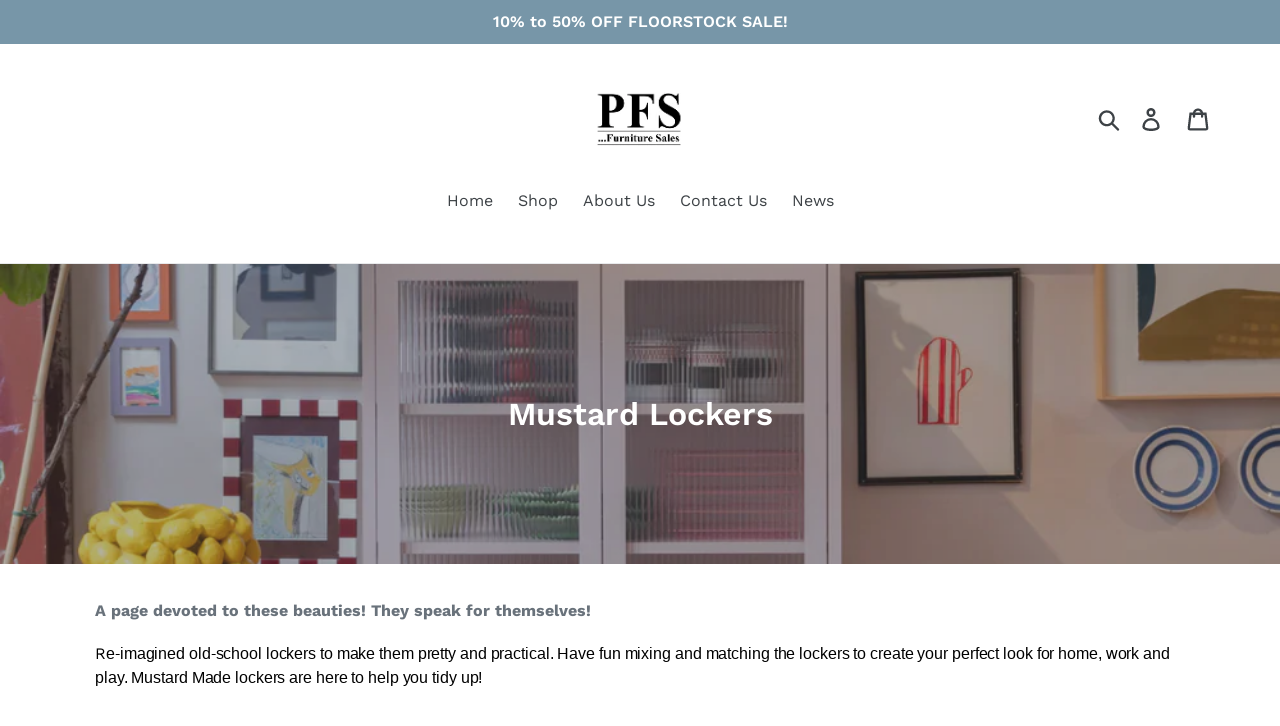

--- FILE ---
content_type: text/html; charset=utf-8
request_url: https://www.furnituresales.com.au/collections/lockers
body_size: 46636
content:
<!doctype html>
<html class="no-js" lang="en">
<head>
  <meta charset="utf-8">
  <meta http-equiv="X-UA-Compatible" content="IE=edge,chrome=1">
  <meta name="viewport" content="width=device-width,initial-scale=1">
  <meta name="theme-color" content="#949494">
  <link rel="canonical" href="https://www.furnituresales.com.au/collections/lockers"><title>Mustard Lockers
&ndash; PFS Furniture Sales Shop</title><meta name="description" content="A page devoted to these beauties! They speak for themselves! Re-imagined old-school lockers to make them pretty and practical. Have fun mixing and matching the lockers to create your perfect look for home, work and play. Mustard Made lockers are here to help you tidy up! Please note that stock availability can vary fro"><!-- /snippets/social-meta-tags.liquid -->




<meta property="og:site_name" content="PFS Furniture Sales Shop">
<meta property="og:url" content="https://www.furnituresales.com.au/collections/lockers">
<meta property="og:title" content="Mustard Lockers">
<meta property="og:type" content="product.group">
<meta property="og:description" content="A page devoted to these beauties! They speak for themselves! Re-imagined old-school lockers to make them pretty and practical. Have fun mixing and matching the lockers to create your perfect look for home, work and play. Mustard Made lockers are here to help you tidy up! Please note that stock availability can vary fro">

<meta property="og:image" content="http://www.furnituresales.com.au/cdn/shop/collections/The_Collector_front_photo_1200x1200.webp?v=1759473313">
<meta property="og:image:secure_url" content="https://www.furnituresales.com.au/cdn/shop/collections/The_Collector_front_photo_1200x1200.webp?v=1759473313">


<meta name="twitter:card" content="summary_large_image">
<meta name="twitter:title" content="Mustard Lockers">
<meta name="twitter:description" content="A page devoted to these beauties! They speak for themselves! Re-imagined old-school lockers to make them pretty and practical. Have fun mixing and matching the lockers to create your perfect look for home, work and play. Mustard Made lockers are here to help you tidy up! Please note that stock availability can vary fro">


  <link href="//www.furnituresales.com.au/cdn/shop/t/1/assets/theme.scss.css?v=103878623767008617901763702441" rel="stylesheet" type="text/css" media="all" />

  <script>
    var theme = {
      breakpoints: {
        medium: 750,
        large: 990,
        widescreen: 1400
      },
      strings: {
        addToCart: "Add to cart",
        soldOut: "Sold out",
        unavailable: "Unavailable",
        regularPrice: "Regular price",
        salePrice: "Sale price",
        sale: "Sale",
        showMore: "Show More",
        showLess: "Show Less",
        addressError: "Error looking up that address",
        addressNoResults: "No results for that address",
        addressQueryLimit: "You have exceeded the Google API usage limit. Consider upgrading to a \u003ca href=\"https:\/\/developers.google.com\/maps\/premium\/usage-limits\"\u003ePremium Plan\u003c\/a\u003e.",
        authError: "There was a problem authenticating your Google Maps account.",
        newWindow: "Opens in a new window.",
        external: "Opens external website.",
        newWindowExternal: "Opens external website in a new window.",
        removeLabel: "Remove [product]",
        update: "Update",
        quantity: "Quantity",
        discountedTotal: "Discounted total",
        regularTotal: "Regular total",
        priceColumn: "See Price column for discount details.",
        quantityMinimumMessage: "Quantity must be 1 or more",
        cartError: "There was an error while updating your cart. Please try again.",
        removedItemMessage: "Removed \u003cspan class=\"cart__removed-product-details\"\u003e([quantity]) [link]\u003c\/span\u003e from your cart.",
        unitPrice: "Unit price",
        unitPriceSeparator: "per",
        oneCartCount: "1 item",
        otherCartCount: "[count] items",
        quantityLabel: "Quantity: [count]"
      },
      moneyFormat: "${{amount}}",
      moneyFormatWithCurrency: "${{amount}} AUD"
    }

    document.documentElement.className = document.documentElement.className.replace('no-js', 'js');
  </script><script src="//www.furnituresales.com.au/cdn/shop/t/1/assets/lazysizes.js?v=94224023136283657951573787718" async="async"></script>
  <script src="//www.furnituresales.com.au/cdn/shop/t/1/assets/vendor.js?v=12001839194546984181573787721" defer="defer"></script>
  <script src="//www.furnituresales.com.au/cdn/shop/t/1/assets/theme.js?v=121454790784404474491573787719" defer="defer"></script>

  <script>window.performance && window.performance.mark && window.performance.mark('shopify.content_for_header.start');</script><meta name="google-site-verification" content="ZxRn5YmyW9KlKmMZ4iKVXudbf-SYD9SOB55QkQN1hs4">
<meta id="shopify-digital-wallet" name="shopify-digital-wallet" content="/27982168142/digital_wallets/dialog">
<meta name="shopify-checkout-api-token" content="bfd8a97636f9c4d94e83b7955f449a45">
<meta id="in-context-paypal-metadata" data-shop-id="27982168142" data-venmo-supported="false" data-environment="production" data-locale="en_US" data-paypal-v4="true" data-currency="AUD">
<link rel="alternate" type="application/atom+xml" title="Feed" href="/collections/lockers.atom" />
<link rel="alternate" type="application/json+oembed" href="https://www.furnituresales.com.au/collections/lockers.oembed">
<script async="async" src="/checkouts/internal/preloads.js?locale=en-AU"></script>
<link rel="preconnect" href="https://shop.app" crossorigin="anonymous">
<script async="async" src="https://shop.app/checkouts/internal/preloads.js?locale=en-AU&shop_id=27982168142" crossorigin="anonymous"></script>
<script id="shopify-features" type="application/json">{"accessToken":"bfd8a97636f9c4d94e83b7955f449a45","betas":["rich-media-storefront-analytics"],"domain":"www.furnituresales.com.au","predictiveSearch":true,"shopId":27982168142,"locale":"en"}</script>
<script>var Shopify = Shopify || {};
Shopify.shop = "pfs-furniture-sales-shop.myshopify.com";
Shopify.locale = "en";
Shopify.currency = {"active":"AUD","rate":"1.0"};
Shopify.country = "AU";
Shopify.theme = {"name":"Debut","id":79563554894,"schema_name":"Debut","schema_version":"14.3.0","theme_store_id":796,"role":"main"};
Shopify.theme.handle = "null";
Shopify.theme.style = {"id":null,"handle":null};
Shopify.cdnHost = "www.furnituresales.com.au/cdn";
Shopify.routes = Shopify.routes || {};
Shopify.routes.root = "/";</script>
<script type="module">!function(o){(o.Shopify=o.Shopify||{}).modules=!0}(window);</script>
<script>!function(o){function n(){var o=[];function n(){o.push(Array.prototype.slice.apply(arguments))}return n.q=o,n}var t=o.Shopify=o.Shopify||{};t.loadFeatures=n(),t.autoloadFeatures=n()}(window);</script>
<script>
  window.ShopifyPay = window.ShopifyPay || {};
  window.ShopifyPay.apiHost = "shop.app\/pay";
  window.ShopifyPay.redirectState = null;
</script>
<script id="shop-js-analytics" type="application/json">{"pageType":"collection"}</script>
<script defer="defer" async type="module" src="//www.furnituresales.com.au/cdn/shopifycloud/shop-js/modules/v2/client.init-shop-cart-sync_BN7fPSNr.en.esm.js"></script>
<script defer="defer" async type="module" src="//www.furnituresales.com.au/cdn/shopifycloud/shop-js/modules/v2/chunk.common_Cbph3Kss.esm.js"></script>
<script defer="defer" async type="module" src="//www.furnituresales.com.au/cdn/shopifycloud/shop-js/modules/v2/chunk.modal_DKumMAJ1.esm.js"></script>
<script type="module">
  await import("//www.furnituresales.com.au/cdn/shopifycloud/shop-js/modules/v2/client.init-shop-cart-sync_BN7fPSNr.en.esm.js");
await import("//www.furnituresales.com.au/cdn/shopifycloud/shop-js/modules/v2/chunk.common_Cbph3Kss.esm.js");
await import("//www.furnituresales.com.au/cdn/shopifycloud/shop-js/modules/v2/chunk.modal_DKumMAJ1.esm.js");

  window.Shopify.SignInWithShop?.initShopCartSync?.({"fedCMEnabled":true,"windoidEnabled":true});

</script>
<script>
  window.Shopify = window.Shopify || {};
  if (!window.Shopify.featureAssets) window.Shopify.featureAssets = {};
  window.Shopify.featureAssets['shop-js'] = {"shop-cart-sync":["modules/v2/client.shop-cart-sync_CJVUk8Jm.en.esm.js","modules/v2/chunk.common_Cbph3Kss.esm.js","modules/v2/chunk.modal_DKumMAJ1.esm.js"],"init-fed-cm":["modules/v2/client.init-fed-cm_7Fvt41F4.en.esm.js","modules/v2/chunk.common_Cbph3Kss.esm.js","modules/v2/chunk.modal_DKumMAJ1.esm.js"],"init-shop-email-lookup-coordinator":["modules/v2/client.init-shop-email-lookup-coordinator_Cc088_bR.en.esm.js","modules/v2/chunk.common_Cbph3Kss.esm.js","modules/v2/chunk.modal_DKumMAJ1.esm.js"],"init-windoid":["modules/v2/client.init-windoid_hPopwJRj.en.esm.js","modules/v2/chunk.common_Cbph3Kss.esm.js","modules/v2/chunk.modal_DKumMAJ1.esm.js"],"shop-button":["modules/v2/client.shop-button_B0jaPSNF.en.esm.js","modules/v2/chunk.common_Cbph3Kss.esm.js","modules/v2/chunk.modal_DKumMAJ1.esm.js"],"shop-cash-offers":["modules/v2/client.shop-cash-offers_DPIskqss.en.esm.js","modules/v2/chunk.common_Cbph3Kss.esm.js","modules/v2/chunk.modal_DKumMAJ1.esm.js"],"shop-toast-manager":["modules/v2/client.shop-toast-manager_CK7RT69O.en.esm.js","modules/v2/chunk.common_Cbph3Kss.esm.js","modules/v2/chunk.modal_DKumMAJ1.esm.js"],"init-shop-cart-sync":["modules/v2/client.init-shop-cart-sync_BN7fPSNr.en.esm.js","modules/v2/chunk.common_Cbph3Kss.esm.js","modules/v2/chunk.modal_DKumMAJ1.esm.js"],"init-customer-accounts-sign-up":["modules/v2/client.init-customer-accounts-sign-up_CfPf4CXf.en.esm.js","modules/v2/client.shop-login-button_DeIztwXF.en.esm.js","modules/v2/chunk.common_Cbph3Kss.esm.js","modules/v2/chunk.modal_DKumMAJ1.esm.js"],"pay-button":["modules/v2/client.pay-button_CgIwFSYN.en.esm.js","modules/v2/chunk.common_Cbph3Kss.esm.js","modules/v2/chunk.modal_DKumMAJ1.esm.js"],"init-customer-accounts":["modules/v2/client.init-customer-accounts_DQ3x16JI.en.esm.js","modules/v2/client.shop-login-button_DeIztwXF.en.esm.js","modules/v2/chunk.common_Cbph3Kss.esm.js","modules/v2/chunk.modal_DKumMAJ1.esm.js"],"avatar":["modules/v2/client.avatar_BTnouDA3.en.esm.js"],"init-shop-for-new-customer-accounts":["modules/v2/client.init-shop-for-new-customer-accounts_CsZy_esa.en.esm.js","modules/v2/client.shop-login-button_DeIztwXF.en.esm.js","modules/v2/chunk.common_Cbph3Kss.esm.js","modules/v2/chunk.modal_DKumMAJ1.esm.js"],"shop-follow-button":["modules/v2/client.shop-follow-button_BRMJjgGd.en.esm.js","modules/v2/chunk.common_Cbph3Kss.esm.js","modules/v2/chunk.modal_DKumMAJ1.esm.js"],"checkout-modal":["modules/v2/client.checkout-modal_B9Drz_yf.en.esm.js","modules/v2/chunk.common_Cbph3Kss.esm.js","modules/v2/chunk.modal_DKumMAJ1.esm.js"],"shop-login-button":["modules/v2/client.shop-login-button_DeIztwXF.en.esm.js","modules/v2/chunk.common_Cbph3Kss.esm.js","modules/v2/chunk.modal_DKumMAJ1.esm.js"],"lead-capture":["modules/v2/client.lead-capture_DXYzFM3R.en.esm.js","modules/v2/chunk.common_Cbph3Kss.esm.js","modules/v2/chunk.modal_DKumMAJ1.esm.js"],"shop-login":["modules/v2/client.shop-login_CA5pJqmO.en.esm.js","modules/v2/chunk.common_Cbph3Kss.esm.js","modules/v2/chunk.modal_DKumMAJ1.esm.js"],"payment-terms":["modules/v2/client.payment-terms_BxzfvcZJ.en.esm.js","modules/v2/chunk.common_Cbph3Kss.esm.js","modules/v2/chunk.modal_DKumMAJ1.esm.js"]};
</script>
<script>(function() {
  var isLoaded = false;
  function asyncLoad() {
    if (isLoaded) return;
    isLoaded = true;
    var urls = ["https:\/\/sdks.automizely.com\/conversions\/v1\/conversions.js?app_connection_id=cd4d7cfbe34845b38e0838d1aa2d549d\u0026mapped_org_id=a2a50dc4806a2096c2bee48c81a762fd_v1\u0026shop=pfs-furniture-sales-shop.myshopify.com"];
    for (var i = 0; i < urls.length; i++) {
      var s = document.createElement('script');
      s.type = 'text/javascript';
      s.async = true;
      s.src = urls[i];
      var x = document.getElementsByTagName('script')[0];
      x.parentNode.insertBefore(s, x);
    }
  };
  if(window.attachEvent) {
    window.attachEvent('onload', asyncLoad);
  } else {
    window.addEventListener('load', asyncLoad, false);
  }
})();</script>
<script id="__st">var __st={"a":27982168142,"offset":-18000,"reqid":"b24962ca-f1eb-4c1f-ab5e-e3b09c70f127-1769901617","pageurl":"www.furnituresales.com.au\/collections\/lockers","u":"649b5da6bad0","p":"collection","rtyp":"collection","rid":157181542478};</script>
<script>window.ShopifyPaypalV4VisibilityTracking = true;</script>
<script id="captcha-bootstrap">!function(){'use strict';const t='contact',e='account',n='new_comment',o=[[t,t],['blogs',n],['comments',n],[t,'customer']],c=[[e,'customer_login'],[e,'guest_login'],[e,'recover_customer_password'],[e,'create_customer']],r=t=>t.map((([t,e])=>`form[action*='/${t}']:not([data-nocaptcha='true']) input[name='form_type'][value='${e}']`)).join(','),a=t=>()=>t?[...document.querySelectorAll(t)].map((t=>t.form)):[];function s(){const t=[...o],e=r(t);return a(e)}const i='password',u='form_key',d=['recaptcha-v3-token','g-recaptcha-response','h-captcha-response',i],f=()=>{try{return window.sessionStorage}catch{return}},m='__shopify_v',_=t=>t.elements[u];function p(t,e,n=!1){try{const o=window.sessionStorage,c=JSON.parse(o.getItem(e)),{data:r}=function(t){const{data:e,action:n}=t;return t[m]||n?{data:e,action:n}:{data:t,action:n}}(c);for(const[e,n]of Object.entries(r))t.elements[e]&&(t.elements[e].value=n);n&&o.removeItem(e)}catch(o){console.error('form repopulation failed',{error:o})}}const l='form_type',E='cptcha';function T(t){t.dataset[E]=!0}const w=window,h=w.document,L='Shopify',v='ce_forms',y='captcha';let A=!1;((t,e)=>{const n=(g='f06e6c50-85a8-45c8-87d0-21a2b65856fe',I='https://cdn.shopify.com/shopifycloud/storefront-forms-hcaptcha/ce_storefront_forms_captcha_hcaptcha.v1.5.2.iife.js',D={infoText:'Protected by hCaptcha',privacyText:'Privacy',termsText:'Terms'},(t,e,n)=>{const o=w[L][v],c=o.bindForm;if(c)return c(t,g,e,D).then(n);var r;o.q.push([[t,g,e,D],n]),r=I,A||(h.body.append(Object.assign(h.createElement('script'),{id:'captcha-provider',async:!0,src:r})),A=!0)});var g,I,D;w[L]=w[L]||{},w[L][v]=w[L][v]||{},w[L][v].q=[],w[L][y]=w[L][y]||{},w[L][y].protect=function(t,e){n(t,void 0,e),T(t)},Object.freeze(w[L][y]),function(t,e,n,w,h,L){const[v,y,A,g]=function(t,e,n){const i=e?o:[],u=t?c:[],d=[...i,...u],f=r(d),m=r(i),_=r(d.filter((([t,e])=>n.includes(e))));return[a(f),a(m),a(_),s()]}(w,h,L),I=t=>{const e=t.target;return e instanceof HTMLFormElement?e:e&&e.form},D=t=>v().includes(t);t.addEventListener('submit',(t=>{const e=I(t);if(!e)return;const n=D(e)&&!e.dataset.hcaptchaBound&&!e.dataset.recaptchaBound,o=_(e),c=g().includes(e)&&(!o||!o.value);(n||c)&&t.preventDefault(),c&&!n&&(function(t){try{if(!f())return;!function(t){const e=f();if(!e)return;const n=_(t);if(!n)return;const o=n.value;o&&e.removeItem(o)}(t);const e=Array.from(Array(32),(()=>Math.random().toString(36)[2])).join('');!function(t,e){_(t)||t.append(Object.assign(document.createElement('input'),{type:'hidden',name:u})),t.elements[u].value=e}(t,e),function(t,e){const n=f();if(!n)return;const o=[...t.querySelectorAll(`input[type='${i}']`)].map((({name:t})=>t)),c=[...d,...o],r={};for(const[a,s]of new FormData(t).entries())c.includes(a)||(r[a]=s);n.setItem(e,JSON.stringify({[m]:1,action:t.action,data:r}))}(t,e)}catch(e){console.error('failed to persist form',e)}}(e),e.submit())}));const S=(t,e)=>{t&&!t.dataset[E]&&(n(t,e.some((e=>e===t))),T(t))};for(const o of['focusin','change'])t.addEventListener(o,(t=>{const e=I(t);D(e)&&S(e,y())}));const B=e.get('form_key'),M=e.get(l),P=B&&M;t.addEventListener('DOMContentLoaded',(()=>{const t=y();if(P)for(const e of t)e.elements[l].value===M&&p(e,B);[...new Set([...A(),...v().filter((t=>'true'===t.dataset.shopifyCaptcha))])].forEach((e=>S(e,t)))}))}(h,new URLSearchParams(w.location.search),n,t,e,['guest_login'])})(!0,!0)}();</script>
<script integrity="sha256-4kQ18oKyAcykRKYeNunJcIwy7WH5gtpwJnB7kiuLZ1E=" data-source-attribution="shopify.loadfeatures" defer="defer" src="//www.furnituresales.com.au/cdn/shopifycloud/storefront/assets/storefront/load_feature-a0a9edcb.js" crossorigin="anonymous"></script>
<script crossorigin="anonymous" defer="defer" src="//www.furnituresales.com.au/cdn/shopifycloud/storefront/assets/shopify_pay/storefront-65b4c6d7.js?v=20250812"></script>
<script data-source-attribution="shopify.dynamic_checkout.dynamic.init">var Shopify=Shopify||{};Shopify.PaymentButton=Shopify.PaymentButton||{isStorefrontPortableWallets:!0,init:function(){window.Shopify.PaymentButton.init=function(){};var t=document.createElement("script");t.src="https://www.furnituresales.com.au/cdn/shopifycloud/portable-wallets/latest/portable-wallets.en.js",t.type="module",document.head.appendChild(t)}};
</script>
<script data-source-attribution="shopify.dynamic_checkout.buyer_consent">
  function portableWalletsHideBuyerConsent(e){var t=document.getElementById("shopify-buyer-consent"),n=document.getElementById("shopify-subscription-policy-button");t&&n&&(t.classList.add("hidden"),t.setAttribute("aria-hidden","true"),n.removeEventListener("click",e))}function portableWalletsShowBuyerConsent(e){var t=document.getElementById("shopify-buyer-consent"),n=document.getElementById("shopify-subscription-policy-button");t&&n&&(t.classList.remove("hidden"),t.removeAttribute("aria-hidden"),n.addEventListener("click",e))}window.Shopify?.PaymentButton&&(window.Shopify.PaymentButton.hideBuyerConsent=portableWalletsHideBuyerConsent,window.Shopify.PaymentButton.showBuyerConsent=portableWalletsShowBuyerConsent);
</script>
<script data-source-attribution="shopify.dynamic_checkout.cart.bootstrap">document.addEventListener("DOMContentLoaded",(function(){function t(){return document.querySelector("shopify-accelerated-checkout-cart, shopify-accelerated-checkout")}if(t())Shopify.PaymentButton.init();else{new MutationObserver((function(e,n){t()&&(Shopify.PaymentButton.init(),n.disconnect())})).observe(document.body,{childList:!0,subtree:!0})}}));
</script>
<link id="shopify-accelerated-checkout-styles" rel="stylesheet" media="screen" href="https://www.furnituresales.com.au/cdn/shopifycloud/portable-wallets/latest/accelerated-checkout-backwards-compat.css" crossorigin="anonymous">
<style id="shopify-accelerated-checkout-cart">
        #shopify-buyer-consent {
  margin-top: 1em;
  display: inline-block;
  width: 100%;
}

#shopify-buyer-consent.hidden {
  display: none;
}

#shopify-subscription-policy-button {
  background: none;
  border: none;
  padding: 0;
  text-decoration: underline;
  font-size: inherit;
  cursor: pointer;
}

#shopify-subscription-policy-button::before {
  box-shadow: none;
}

      </style>

<script>window.performance && window.performance.mark && window.performance.mark('shopify.content_for_header.end');</script>
	<link href="//www.furnituresales.com.au/cdn/shop/t/1/assets/globorequestforquote.css?v=181801138661653959811576025527" rel="stylesheet" type="text/css" media="all" /><script src="//www.furnituresales.com.au/cdn/shop/t/1/assets/globorequestforquote_params.js?v=127502518533394450821576025604" type="text/javascript"></script><script type="text/javascript">var GRFQConfigs = GRFQConfigs || {};GRFQConfigs.customer = {'id': '','email': '','name': ''};GRFQConfigs.product = null;</script><script type="text/javascript" src="//www.furnituresales.com.au/cdn/shop/t/1/assets/globorequestforquote.js?v=36931101269098620381576025528" defer="defer"></script>
<link href="https://monorail-edge.shopifysvc.com" rel="dns-prefetch">
<script>(function(){if ("sendBeacon" in navigator && "performance" in window) {try {var session_token_from_headers = performance.getEntriesByType('navigation')[0].serverTiming.find(x => x.name == '_s').description;} catch {var session_token_from_headers = undefined;}var session_cookie_matches = document.cookie.match(/_shopify_s=([^;]*)/);var session_token_from_cookie = session_cookie_matches && session_cookie_matches.length === 2 ? session_cookie_matches[1] : "";var session_token = session_token_from_headers || session_token_from_cookie || "";function handle_abandonment_event(e) {var entries = performance.getEntries().filter(function(entry) {return /monorail-edge.shopifysvc.com/.test(entry.name);});if (!window.abandonment_tracked && entries.length === 0) {window.abandonment_tracked = true;var currentMs = Date.now();var navigation_start = performance.timing.navigationStart;var payload = {shop_id: 27982168142,url: window.location.href,navigation_start,duration: currentMs - navigation_start,session_token,page_type: "collection"};window.navigator.sendBeacon("https://monorail-edge.shopifysvc.com/v1/produce", JSON.stringify({schema_id: "online_store_buyer_site_abandonment/1.1",payload: payload,metadata: {event_created_at_ms: currentMs,event_sent_at_ms: currentMs}}));}}window.addEventListener('pagehide', handle_abandonment_event);}}());</script>
<script id="web-pixels-manager-setup">(function e(e,d,r,n,o){if(void 0===o&&(o={}),!Boolean(null===(a=null===(i=window.Shopify)||void 0===i?void 0:i.analytics)||void 0===a?void 0:a.replayQueue)){var i,a;window.Shopify=window.Shopify||{};var t=window.Shopify;t.analytics=t.analytics||{};var s=t.analytics;s.replayQueue=[],s.publish=function(e,d,r){return s.replayQueue.push([e,d,r]),!0};try{self.performance.mark("wpm:start")}catch(e){}var l=function(){var e={modern:/Edge?\/(1{2}[4-9]|1[2-9]\d|[2-9]\d{2}|\d{4,})\.\d+(\.\d+|)|Firefox\/(1{2}[4-9]|1[2-9]\d|[2-9]\d{2}|\d{4,})\.\d+(\.\d+|)|Chrom(ium|e)\/(9{2}|\d{3,})\.\d+(\.\d+|)|(Maci|X1{2}).+ Version\/(15\.\d+|(1[6-9]|[2-9]\d|\d{3,})\.\d+)([,.]\d+|)( \(\w+\)|)( Mobile\/\w+|) Safari\/|Chrome.+OPR\/(9{2}|\d{3,})\.\d+\.\d+|(CPU[ +]OS|iPhone[ +]OS|CPU[ +]iPhone|CPU IPhone OS|CPU iPad OS)[ +]+(15[._]\d+|(1[6-9]|[2-9]\d|\d{3,})[._]\d+)([._]\d+|)|Android:?[ /-](13[3-9]|1[4-9]\d|[2-9]\d{2}|\d{4,})(\.\d+|)(\.\d+|)|Android.+Firefox\/(13[5-9]|1[4-9]\d|[2-9]\d{2}|\d{4,})\.\d+(\.\d+|)|Android.+Chrom(ium|e)\/(13[3-9]|1[4-9]\d|[2-9]\d{2}|\d{4,})\.\d+(\.\d+|)|SamsungBrowser\/([2-9]\d|\d{3,})\.\d+/,legacy:/Edge?\/(1[6-9]|[2-9]\d|\d{3,})\.\d+(\.\d+|)|Firefox\/(5[4-9]|[6-9]\d|\d{3,})\.\d+(\.\d+|)|Chrom(ium|e)\/(5[1-9]|[6-9]\d|\d{3,})\.\d+(\.\d+|)([\d.]+$|.*Safari\/(?![\d.]+ Edge\/[\d.]+$))|(Maci|X1{2}).+ Version\/(10\.\d+|(1[1-9]|[2-9]\d|\d{3,})\.\d+)([,.]\d+|)( \(\w+\)|)( Mobile\/\w+|) Safari\/|Chrome.+OPR\/(3[89]|[4-9]\d|\d{3,})\.\d+\.\d+|(CPU[ +]OS|iPhone[ +]OS|CPU[ +]iPhone|CPU IPhone OS|CPU iPad OS)[ +]+(10[._]\d+|(1[1-9]|[2-9]\d|\d{3,})[._]\d+)([._]\d+|)|Android:?[ /-](13[3-9]|1[4-9]\d|[2-9]\d{2}|\d{4,})(\.\d+|)(\.\d+|)|Mobile Safari.+OPR\/([89]\d|\d{3,})\.\d+\.\d+|Android.+Firefox\/(13[5-9]|1[4-9]\d|[2-9]\d{2}|\d{4,})\.\d+(\.\d+|)|Android.+Chrom(ium|e)\/(13[3-9]|1[4-9]\d|[2-9]\d{2}|\d{4,})\.\d+(\.\d+|)|Android.+(UC? ?Browser|UCWEB|U3)[ /]?(15\.([5-9]|\d{2,})|(1[6-9]|[2-9]\d|\d{3,})\.\d+)\.\d+|SamsungBrowser\/(5\.\d+|([6-9]|\d{2,})\.\d+)|Android.+MQ{2}Browser\/(14(\.(9|\d{2,})|)|(1[5-9]|[2-9]\d|\d{3,})(\.\d+|))(\.\d+|)|K[Aa][Ii]OS\/(3\.\d+|([4-9]|\d{2,})\.\d+)(\.\d+|)/},d=e.modern,r=e.legacy,n=navigator.userAgent;return n.match(d)?"modern":n.match(r)?"legacy":"unknown"}(),u="modern"===l?"modern":"legacy",c=(null!=n?n:{modern:"",legacy:""})[u],f=function(e){return[e.baseUrl,"/wpm","/b",e.hashVersion,"modern"===e.buildTarget?"m":"l",".js"].join("")}({baseUrl:d,hashVersion:r,buildTarget:u}),m=function(e){var d=e.version,r=e.bundleTarget,n=e.surface,o=e.pageUrl,i=e.monorailEndpoint;return{emit:function(e){var a=e.status,t=e.errorMsg,s=(new Date).getTime(),l=JSON.stringify({metadata:{event_sent_at_ms:s},events:[{schema_id:"web_pixels_manager_load/3.1",payload:{version:d,bundle_target:r,page_url:o,status:a,surface:n,error_msg:t},metadata:{event_created_at_ms:s}}]});if(!i)return console&&console.warn&&console.warn("[Web Pixels Manager] No Monorail endpoint provided, skipping logging."),!1;try{return self.navigator.sendBeacon.bind(self.navigator)(i,l)}catch(e){}var u=new XMLHttpRequest;try{return u.open("POST",i,!0),u.setRequestHeader("Content-Type","text/plain"),u.send(l),!0}catch(e){return console&&console.warn&&console.warn("[Web Pixels Manager] Got an unhandled error while logging to Monorail."),!1}}}}({version:r,bundleTarget:l,surface:e.surface,pageUrl:self.location.href,monorailEndpoint:e.monorailEndpoint});try{o.browserTarget=l,function(e){var d=e.src,r=e.async,n=void 0===r||r,o=e.onload,i=e.onerror,a=e.sri,t=e.scriptDataAttributes,s=void 0===t?{}:t,l=document.createElement("script"),u=document.querySelector("head"),c=document.querySelector("body");if(l.async=n,l.src=d,a&&(l.integrity=a,l.crossOrigin="anonymous"),s)for(var f in s)if(Object.prototype.hasOwnProperty.call(s,f))try{l.dataset[f]=s[f]}catch(e){}if(o&&l.addEventListener("load",o),i&&l.addEventListener("error",i),u)u.appendChild(l);else{if(!c)throw new Error("Did not find a head or body element to append the script");c.appendChild(l)}}({src:f,async:!0,onload:function(){if(!function(){var e,d;return Boolean(null===(d=null===(e=window.Shopify)||void 0===e?void 0:e.analytics)||void 0===d?void 0:d.initialized)}()){var d=window.webPixelsManager.init(e)||void 0;if(d){var r=window.Shopify.analytics;r.replayQueue.forEach((function(e){var r=e[0],n=e[1],o=e[2];d.publishCustomEvent(r,n,o)})),r.replayQueue=[],r.publish=d.publishCustomEvent,r.visitor=d.visitor,r.initialized=!0}}},onerror:function(){return m.emit({status:"failed",errorMsg:"".concat(f," has failed to load")})},sri:function(e){var d=/^sha384-[A-Za-z0-9+/=]+$/;return"string"==typeof e&&d.test(e)}(c)?c:"",scriptDataAttributes:o}),m.emit({status:"loading"})}catch(e){m.emit({status:"failed",errorMsg:(null==e?void 0:e.message)||"Unknown error"})}}})({shopId: 27982168142,storefrontBaseUrl: "https://www.furnituresales.com.au",extensionsBaseUrl: "https://extensions.shopifycdn.com/cdn/shopifycloud/web-pixels-manager",monorailEndpoint: "https://monorail-edge.shopifysvc.com/unstable/produce_batch",surface: "storefront-renderer",enabledBetaFlags: ["2dca8a86"],webPixelsConfigList: [{"id":"915046592","configuration":"{\"hashed_organization_id\":\"a2a50dc4806a2096c2bee48c81a762fd_v1\",\"app_key\":\"pfs-furniture-sales-shop\",\"allow_collect_personal_data\":\"true\"}","eventPayloadVersion":"v1","runtimeContext":"STRICT","scriptVersion":"6f6660f15c595d517f203f6e1abcb171","type":"APP","apiClientId":2814809,"privacyPurposes":["ANALYTICS","MARKETING","SALE_OF_DATA"],"dataSharingAdjustments":{"protectedCustomerApprovalScopes":["read_customer_address","read_customer_email","read_customer_name","read_customer_personal_data","read_customer_phone"]}},{"id":"556794048","configuration":"{\"config\":\"{\\\"pixel_id\\\":\\\"GT-K8HB7RW\\\",\\\"target_country\\\":\\\"AU\\\",\\\"gtag_events\\\":[{\\\"type\\\":\\\"purchase\\\",\\\"action_label\\\":\\\"MC-2F45Q69TFK\\\"},{\\\"type\\\":\\\"page_view\\\",\\\"action_label\\\":\\\"MC-2F45Q69TFK\\\"},{\\\"type\\\":\\\"view_item\\\",\\\"action_label\\\":\\\"MC-2F45Q69TFK\\\"}],\\\"enable_monitoring_mode\\\":false}\"}","eventPayloadVersion":"v1","runtimeContext":"OPEN","scriptVersion":"b2a88bafab3e21179ed38636efcd8a93","type":"APP","apiClientId":1780363,"privacyPurposes":[],"dataSharingAdjustments":{"protectedCustomerApprovalScopes":["read_customer_address","read_customer_email","read_customer_name","read_customer_personal_data","read_customer_phone"]}},{"id":"59146432","eventPayloadVersion":"v1","runtimeContext":"LAX","scriptVersion":"1","type":"CUSTOM","privacyPurposes":["MARKETING"],"name":"Meta pixel (migrated)"},{"id":"shopify-app-pixel","configuration":"{}","eventPayloadVersion":"v1","runtimeContext":"STRICT","scriptVersion":"0450","apiClientId":"shopify-pixel","type":"APP","privacyPurposes":["ANALYTICS","MARKETING"]},{"id":"shopify-custom-pixel","eventPayloadVersion":"v1","runtimeContext":"LAX","scriptVersion":"0450","apiClientId":"shopify-pixel","type":"CUSTOM","privacyPurposes":["ANALYTICS","MARKETING"]}],isMerchantRequest: false,initData: {"shop":{"name":"PFS Furniture Sales Shop","paymentSettings":{"currencyCode":"AUD"},"myshopifyDomain":"pfs-furniture-sales-shop.myshopify.com","countryCode":"AU","storefrontUrl":"https:\/\/www.furnituresales.com.au"},"customer":null,"cart":null,"checkout":null,"productVariants":[],"purchasingCompany":null},},"https://www.furnituresales.com.au/cdn","1d2a099fw23dfb22ep557258f5m7a2edbae",{"modern":"","legacy":""},{"shopId":"27982168142","storefrontBaseUrl":"https:\/\/www.furnituresales.com.au","extensionBaseUrl":"https:\/\/extensions.shopifycdn.com\/cdn\/shopifycloud\/web-pixels-manager","surface":"storefront-renderer","enabledBetaFlags":"[\"2dca8a86\"]","isMerchantRequest":"false","hashVersion":"1d2a099fw23dfb22ep557258f5m7a2edbae","publish":"custom","events":"[[\"page_viewed\",{}],[\"collection_viewed\",{\"collection\":{\"id\":\"157181542478\",\"title\":\"Mustard Lockers\",\"productVariants\":[{\"price\":{\"amount\":649.0,\"currencyCode\":\"AUD\"},\"product\":{\"title\":\"Mustard The Standard Locker\",\"vendor\":\"Mustard\",\"id\":\"8174380581056\",\"untranslatedTitle\":\"Mustard The Standard Locker\",\"url\":\"\/products\/mustard-the-standard-locker\",\"type\":\"\"},\"id\":\"46084337172672\",\"image\":{\"src\":\"\/\/www.furnituresales.com.au\/cdn\/shop\/files\/Standard_slate_5d7bada7-297e-4f92-b2dc-d3f6bcd653f8.webp?v=1739931104\"},\"sku\":\"\",\"title\":\"1620 x 400 x 570(h) \/ Slate\",\"untranslatedTitle\":\"1620 x 400 x 570(h) \/ Slate\"},{\"price\":{\"amount\":349.0,\"currencyCode\":\"AUD\"},\"product\":{\"title\":\"Mustard The Kit Locker\",\"vendor\":\"Mustard\",\"id\":\"8174277460160\",\"untranslatedTitle\":\"Mustard The Kit Locker\",\"url\":\"\/products\/mustard-the-kit-locker\",\"type\":\"Lockers\"},\"id\":\"46084014080192\",\"image\":{\"src\":\"\/\/www.furnituresales.com.au\/cdn\/shop\/files\/The_Kit_Poppy.webp?v=1739932185\"},\"sku\":\"\",\"title\":\"600 x 180 x 570(h) \/ Poppy\",\"untranslatedTitle\":\"600 x 180 x 570(h) \/ Poppy\"},{\"price\":{\"amount\":699.0,\"currencyCode\":\"AUD\"},\"product\":{\"title\":\"Mustard The Mixer Locker\",\"vendor\":\"Mustard\",\"id\":\"8174273626304\",\"untranslatedTitle\":\"Mustard The Mixer Locker\",\"url\":\"\/products\/mustard-the-mixer-locker\",\"type\":\"Locker\"},\"id\":\"46084272750784\",\"image\":{\"src\":\"\/\/www.furnituresales.com.au\/cdn\/shop\/files\/The_Mixer_Slate_ad73e50e-211c-4d3f-8f47-f18087ae8437.webp?v=1739932249\"},\"sku\":null,\"title\":\"750 x 400 x 1000(h) \/ Slate\",\"untranslatedTitle\":\"750 x 400 x 1000(h) \/ Slate\"},{\"price\":{\"amount\":1199.0,\"currencyCode\":\"AUD\"},\"product\":{\"title\":\"Mustard The Collector Locker\",\"vendor\":\"Mustard\",\"id\":\"8174267072704\",\"untranslatedTitle\":\"Mustard The Collector Locker\",\"url\":\"\/products\/mustard-the-collector-range\",\"type\":\"Lockers\"},\"id\":\"46083914727616\",\"image\":{\"src\":\"\/\/www.furnituresales.com.au\/cdn\/shop\/files\/The_Collector_Berry.webp?v=1739932309\"},\"sku\":\"\",\"title\":\"850 x 400 x 1700(h) \/ Berry\",\"untranslatedTitle\":\"850 x 400 x 1700(h) \/ Berry\"},{\"price\":{\"amount\":799.0,\"currencyCode\":\"AUD\"},\"product\":{\"title\":\"Mustard Twinny Locker\",\"vendor\":\"Mustard\",\"id\":\"6645089763520\",\"untranslatedTitle\":\"Mustard Twinny Locker\",\"url\":\"\/products\/mustard-twinny-locker\",\"type\":\"Storage\/Shelving\"},\"id\":\"39702897328320\",\"image\":{\"src\":\"\/\/www.furnituresales.com.au\/cdn\/shop\/products\/TwinnyinMustard_720x_5603a721-a750-4165-a5ca-004c0161fe5b.jpg?v=1739932912\"},\"sku\":\"\",\"title\":\"850 x 500 x 1830(h) \/ mustard\",\"untranslatedTitle\":\"850 x 500 x 1830(h) \/ mustard\"},{\"price\":{\"amount\":69.0,\"currencyCode\":\"AUD\"},\"product\":{\"title\":\"Mustard Locker Baskets\",\"vendor\":\"Mustard\",\"id\":\"4734268112974\",\"untranslatedTitle\":\"Mustard Locker Baskets\",\"url\":\"\/products\/mustard-locker-baskets\",\"type\":\"Storage\/Shelving\"},\"id\":\"32313021792334\",\"image\":{\"src\":\"\/\/www.furnituresales.com.au\/cdn\/shop\/products\/Baskets-010_V_1440x_2aff1979-2dcc-43f7-89a1-8b1850fae5ac.jpg?v=1620272837\"},\"sku\":\"\",\"title\":\"Mustard\",\"untranslatedTitle\":\"Mustard\"},{\"price\":{\"amount\":499.0,\"currencyCode\":\"AUD\"},\"product\":{\"title\":\"Mustard Midi Locker\",\"vendor\":\"Mustard\",\"id\":\"4574442291278\",\"untranslatedTitle\":\"Mustard Midi Locker\",\"url\":\"\/products\/mustard-midi-locker\",\"type\":\"Lockers\"},\"id\":\"31838802968654\",\"image\":{\"src\":\"\/\/www.furnituresales.com.au\/cdn\/shop\/products\/Midi_in_Berry_vertical_1440x_c29a3407-99ce-429f-9d9a-d57bab9a7703.jpg?v=1662080035\"},\"sku\":\"\",\"title\":\"850 x 400 x 1100 \/ Berry\",\"untranslatedTitle\":\"850 x 400 x 1100 \/ Berry\"},{\"price\":{\"amount\":419.0,\"currencyCode\":\"AUD\"},\"product\":{\"title\":\"Mustard Lowdown Locker\",\"vendor\":\"Mustard\",\"id\":\"4420755587150\",\"untranslatedTitle\":\"Mustard Lowdown Locker\",\"url\":\"\/products\/mustard-lowdown-locker\",\"type\":\"Storage\/Shelving\"},\"id\":\"31446093660238\",\"image\":{\"src\":\"\/\/www.furnituresales.com.au\/cdn\/shop\/products\/Lowdown_in_Olive_vertical_1440x_b0dc5019-3170-48f6-9fcd-72a68ccefb09.jpg?v=1662079907\"},\"sku\":\"\",\"title\":\"1000 x 400 x 720 \/ Olive\",\"untranslatedTitle\":\"1000 x 400 x 720 \/ Olive\"},{\"price\":{\"amount\":229.0,\"currencyCode\":\"AUD\"},\"product\":{\"title\":\"Mustard Shorty Locker\",\"vendor\":\"Mustard\",\"id\":\"4420603379790\",\"untranslatedTitle\":\"Mustard Shorty Locker\",\"url\":\"\/products\/mustard-shorty-locker\",\"type\":\"Storage\/Shelving\"},\"id\":\"31445741469774\",\"image\":{\"src\":\"\/\/www.furnituresales.com.au\/cdn\/shop\/products\/Shorty_in_Mustard_vertical_1440x_f0a7bf48-94e5-475c-b6db-6d7a67b436d6.jpg?v=1662080141\"},\"sku\":\"\",\"title\":\"720 x 350 x 460 \/ Mustard\",\"untranslatedTitle\":\"720 x 350 x 460 \/ Mustard\"},{\"price\":{\"amount\":419.0,\"currencyCode\":\"AUD\"},\"product\":{\"title\":\"Mustard Skinny Locker\",\"vendor\":\"Mustard\",\"id\":\"4420557307982\",\"untranslatedTitle\":\"Mustard Skinny Locker\",\"url\":\"\/products\/mustard-skinny-locker\",\"type\":\"Storage\/Shelving\"},\"id\":\"31445587591246\",\"image\":{\"src\":\"\/\/www.furnituresales.com.au\/cdn\/shop\/products\/Skinny_in_Blush_1440x_1d78a436-e7e6-497d-9015-51b0f22cf1f3.jpg?v=1662080248\"},\"sku\":\"\",\"title\":\"1830 x 350 x 460 \/ Blush\",\"untranslatedTitle\":\"1830 x 350 x 460 \/ Blush\"}]}}]]"});</script><script>
  window.ShopifyAnalytics = window.ShopifyAnalytics || {};
  window.ShopifyAnalytics.meta = window.ShopifyAnalytics.meta || {};
  window.ShopifyAnalytics.meta.currency = 'AUD';
  var meta = {"products":[{"id":8174380581056,"gid":"gid:\/\/shopify\/Product\/8174380581056","vendor":"Mustard","type":"","handle":"mustard-the-standard-locker","variants":[{"id":46084337172672,"price":64900,"name":"Mustard The Standard Locker - 1620 x 400 x 570(h) \/ Slate","public_title":"1620 x 400 x 570(h) \/ Slate","sku":""},{"id":46084338450624,"price":64900,"name":"Mustard The Standard Locker - 1620 x 400 x 570(h) \/ Lilac","public_title":"1620 x 400 x 570(h) \/ Lilac","sku":null},{"id":46084338483392,"price":64900,"name":"Mustard The Standard Locker - 1620 x 400 x 570(h) \/ Navy","public_title":"1620 x 400 x 570(h) \/ Navy","sku":null},{"id":46084338516160,"price":64900,"name":"Mustard The Standard Locker - 1620 x 400 x 570(h) \/ Sage","public_title":"1620 x 400 x 570(h) \/ Sage","sku":null},{"id":46084338548928,"price":64900,"name":"Mustard The Standard Locker - 1620 x 400 x 570(h) \/ Butter","public_title":"1620 x 400 x 570(h) \/ Butter","sku":null},{"id":46084338581696,"price":64900,"name":"Mustard The Standard Locker - 1620 x 400 x 570(h) \/ Blush","public_title":"1620 x 400 x 570(h) \/ Blush","sku":null},{"id":46084338614464,"price":64900,"name":"Mustard The Standard Locker - 1620 x 400 x 570(h) \/ Mustard","public_title":"1620 x 400 x 570(h) \/ Mustard","sku":null},{"id":46084338647232,"price":64900,"name":"Mustard The Standard Locker - 1620 x 400 x 570(h) \/ Chalk","public_title":"1620 x 400 x 570(h) \/ Chalk","sku":null},{"id":46084338680000,"price":64900,"name":"Mustard The Standard Locker - 1620 x 400 x 570(h) \/ Ocean","public_title":"1620 x 400 x 570(h) \/ Ocean","sku":null},{"id":46084338712768,"price":64900,"name":"Mustard The Standard Locker - 1620 x 400 x 570(h) \/ Poppy","public_title":"1620 x 400 x 570(h) \/ Poppy","sku":null},{"id":46084338745536,"price":64900,"name":"Mustard The Standard Locker - 1620 x 400 x 570(h) \/ Berry","public_title":"1620 x 400 x 570(h) \/ Berry","sku":null},{"id":46084338778304,"price":64900,"name":"Mustard The Standard Locker - 1620 x 400 x 570(h) \/ Olive","public_title":"1620 x 400 x 570(h) \/ Olive","sku":null}],"remote":false},{"id":8174277460160,"gid":"gid:\/\/shopify\/Product\/8174277460160","vendor":"Mustard","type":"Lockers","handle":"mustard-the-kit-locker","variants":[{"id":46084014080192,"price":34900,"name":"Mustard The Kit Locker - 600 x 180 x 570(h) \/ Poppy","public_title":"600 x 180 x 570(h) \/ Poppy","sku":""},{"id":46084025352384,"price":34900,"name":"Mustard The Kit Locker - 600 x 180 x 570(h) \/ Olive","public_title":"600 x 180 x 570(h) \/ Olive","sku":null},{"id":46084294541504,"price":34900,"name":"Mustard The Kit Locker - 600 x 180 x 570(h) \/ Slate","public_title":"600 x 180 x 570(h) \/ Slate","sku":null},{"id":46084294574272,"price":34900,"name":"Mustard The Kit Locker - 600 x 180 x 570(h) \/ Lilac","public_title":"600 x 180 x 570(h) \/ Lilac","sku":null},{"id":46084294607040,"price":34900,"name":"Mustard The Kit Locker - 600 x 180 x 570(h) \/ Navy","public_title":"600 x 180 x 570(h) \/ Navy","sku":null},{"id":46084294639808,"price":34900,"name":"Mustard The Kit Locker - 600 x 180 x 570(h) \/ Sage","public_title":"600 x 180 x 570(h) \/ Sage","sku":null},{"id":46084294672576,"price":34900,"name":"Mustard The Kit Locker - 600 x 180 x 570(h) \/ Butter","public_title":"600 x 180 x 570(h) \/ Butter","sku":null},{"id":46084294705344,"price":34900,"name":"Mustard The Kit Locker - 600 x 180 x 570(h) \/ Blush","public_title":"600 x 180 x 570(h) \/ Blush","sku":null},{"id":46084294738112,"price":34900,"name":"Mustard The Kit Locker - 600 x 180 x 570(h) \/ Mustard","public_title":"600 x 180 x 570(h) \/ Mustard","sku":null},{"id":46084294770880,"price":34900,"name":"Mustard The Kit Locker - 600 x 180 x 570(h) \/ Chalk","public_title":"600 x 180 x 570(h) \/ Chalk","sku":null},{"id":46084294803648,"price":34900,"name":"Mustard The Kit Locker - 600 x 180 x 570(h) \/ Ocean","public_title":"600 x 180 x 570(h) \/ Ocean","sku":null},{"id":46084294836416,"price":34900,"name":"Mustard The Kit Locker - 600 x 180 x 570(h) \/ Berry","public_title":"600 x 180 x 570(h) \/ Berry","sku":null}],"remote":false},{"id":8174273626304,"gid":"gid:\/\/shopify\/Product\/8174273626304","vendor":"Mustard","type":"Locker","handle":"mustard-the-mixer-locker","variants":[{"id":46084272750784,"price":69900,"name":"Mustard The Mixer Locker - 750 x 400 x 1000(h) \/ Slate","public_title":"750 x 400 x 1000(h) \/ Slate","sku":null},{"id":46084272783552,"price":69900,"name":"Mustard The Mixer Locker - 750 x 400 x 1000(h) \/ Lilac","public_title":"750 x 400 x 1000(h) \/ Lilac","sku":null},{"id":46084272816320,"price":69900,"name":"Mustard The Mixer Locker - 750 x 400 x 1000(h) \/ Navy","public_title":"750 x 400 x 1000(h) \/ Navy","sku":null},{"id":46084272849088,"price":69900,"name":"Mustard The Mixer Locker - 750 x 400 x 1000(h) \/ Sage","public_title":"750 x 400 x 1000(h) \/ Sage","sku":null},{"id":46084272881856,"price":69900,"name":"Mustard The Mixer Locker - 750 x 400 x 1000(h) \/ Butter","public_title":"750 x 400 x 1000(h) \/ Butter","sku":null},{"id":46084272914624,"price":69900,"name":"Mustard The Mixer Locker - 750 x 400 x 1000(h) \/ Blush","public_title":"750 x 400 x 1000(h) \/ Blush","sku":null},{"id":46084272947392,"price":69900,"name":"Mustard The Mixer Locker - 750 x 400 x 1000(h) \/ Mustard","public_title":"750 x 400 x 1000(h) \/ Mustard","sku":null},{"id":46084272980160,"price":69900,"name":"Mustard The Mixer Locker - 750 x 400 x 1000(h) \/ Chalk","public_title":"750 x 400 x 1000(h) \/ Chalk","sku":null},{"id":46084273012928,"price":69900,"name":"Mustard The Mixer Locker - 750 x 400 x 1000(h) \/ Ocean","public_title":"750 x 400 x 1000(h) \/ Ocean","sku":null},{"id":46084273045696,"price":69900,"name":"Mustard The Mixer Locker - 750 x 400 x 1000(h) \/ Poppy","public_title":"750 x 400 x 1000(h) \/ Poppy","sku":null},{"id":46084273078464,"price":69900,"name":"Mustard The Mixer Locker - 750 x 400 x 1000(h) \/ Berry","public_title":"750 x 400 x 1000(h) \/ Berry","sku":null},{"id":46084273111232,"price":69900,"name":"Mustard The Mixer Locker - 750 x 400 x 1000(h) \/ Olive","public_title":"750 x 400 x 1000(h) \/ Olive","sku":null}],"remote":false},{"id":8174267072704,"gid":"gid:\/\/shopify\/Product\/8174267072704","vendor":"Mustard","type":"Lockers","handle":"mustard-the-collector-range","variants":[{"id":46083914727616,"price":119900,"name":"Mustard The Collector Locker - 850 x 400 x 1700(h) \/ Berry","public_title":"850 x 400 x 1700(h) \/ Berry","sku":""},{"id":46084250730688,"price":119900,"name":"Mustard The Collector Locker - 850 x 400 x 1700(h) \/ Poppy","public_title":"850 x 400 x 1700(h) \/ Poppy","sku":""},{"id":46084250763456,"price":119900,"name":"Mustard The Collector Locker - 850 x 400 x 1700(h) \/ Ocean","public_title":"850 x 400 x 1700(h) \/ Ocean","sku":""},{"id":46084250796224,"price":119900,"name":"Mustard The Collector Locker - 850 x 400 x 1700(h) \/ Chalk","public_title":"850 x 400 x 1700(h) \/ Chalk","sku":""},{"id":46084250828992,"price":119900,"name":"Mustard The Collector Locker - 850 x 400 x 1700(h) \/ Mustard","public_title":"850 x 400 x 1700(h) \/ Mustard","sku":""},{"id":46084250861760,"price":119900,"name":"Mustard The Collector Locker - 850 x 400 x 1700(h) \/ Blush","public_title":"850 x 400 x 1700(h) \/ Blush","sku":""},{"id":46084252303552,"price":119900,"name":"Mustard The Collector Locker - 850 x 400 x 1700(h) \/ Butter","public_title":"850 x 400 x 1700(h) \/ Butter","sku":null},{"id":46084259414208,"price":119900,"name":"Mustard The Collector Locker - 850 x 400 x 1700(h) \/ Sage","public_title":"850 x 400 x 1700(h) \/ Sage","sku":null},{"id":46084259446976,"price":119900,"name":"Mustard The Collector Locker - 850 x 400 x 1700(h) \/ Olive","public_title":"850 x 400 x 1700(h) \/ Olive","sku":null},{"id":46084266098880,"price":119900,"name":"Mustard The Collector Locker - 850 x 400 x 1700(h) \/ Navy","public_title":"850 x 400 x 1700(h) \/ Navy","sku":null},{"id":46084266131648,"price":119900,"name":"Mustard The Collector Locker - 850 x 400 x 1700(h) \/ Lilac","public_title":"850 x 400 x 1700(h) \/ Lilac","sku":null},{"id":46084266164416,"price":119900,"name":"Mustard The Collector Locker - 850 x 400 x 1700(h) \/ Slate","public_title":"850 x 400 x 1700(h) \/ Slate","sku":null}],"remote":false},{"id":6645089763520,"gid":"gid:\/\/shopify\/Product\/6645089763520","vendor":"Mustard","type":"Storage\/Shelving","handle":"mustard-twinny-locker","variants":[{"id":39702897328320,"price":79900,"name":"Mustard Twinny Locker - 850 x 500 x 1830(h) \/ mustard","public_title":"850 x 500 x 1830(h) \/ mustard","sku":""},{"id":39702897361088,"price":79900,"name":"Mustard Twinny Locker - 850 x 500 x 1830(h) \/ blush","public_title":"850 x 500 x 1830(h) \/ blush","sku":""},{"id":39702897393856,"price":79900,"name":"Mustard Twinny Locker - 850 x 500 x 1830(h) \/ berry","public_title":"850 x 500 x 1830(h) \/ berry","sku":""},{"id":39702897426624,"price":79900,"name":"Mustard Twinny Locker - 850 x 500 x 1830(h) \/ ocean","public_title":"850 x 500 x 1830(h) \/ ocean","sku":""},{"id":39702897459392,"price":79900,"name":"Mustard Twinny Locker - 850 x 500 x 1830(h) \/ olive","public_title":"850 x 500 x 1830(h) \/ olive","sku":""},{"id":39702897492160,"price":79900,"name":"Mustard Twinny Locker - 850 x 500 x 1830(h) \/ navy","public_title":"850 x 500 x 1830(h) \/ navy","sku":""},{"id":39702897524928,"price":79900,"name":"Mustard Twinny Locker - 850 x 500 x 1830(h) \/ Chalk","public_title":"850 x 500 x 1830(h) \/ Chalk","sku":""},{"id":39702897557696,"price":79900,"name":"Mustard Twinny Locker - 850 x 500 x 1830(h) \/ slate","public_title":"850 x 500 x 1830(h) \/ slate","sku":""},{"id":39737861963968,"price":79900,"name":"Mustard Twinny Locker - 850 x 500 x 1830(h) \/ lilac","public_title":"850 x 500 x 1830(h) \/ lilac","sku":""},{"id":43133926211776,"price":79900,"name":"Mustard Twinny Locker - 850 x 500 x 1830(h) \/ Poppy","public_title":"850 x 500 x 1830(h) \/ Poppy","sku":""},{"id":44609391034560,"price":79900,"name":"Mustard Twinny Locker - 850 x 500 x 1830(h) \/ Butter","public_title":"850 x 500 x 1830(h) \/ Butter","sku":""}],"remote":false},{"id":4734268112974,"gid":"gid:\/\/shopify\/Product\/4734268112974","vendor":"Mustard","type":"Storage\/Shelving","handle":"mustard-locker-baskets","variants":[{"id":32313021792334,"price":6900,"name":"Mustard Locker Baskets - Mustard","public_title":"Mustard","sku":""},{"id":32313021825102,"price":6900,"name":"Mustard Locker Baskets - Blush","public_title":"Blush","sku":""},{"id":32313021857870,"price":6900,"name":"Mustard Locker Baskets - Berry","public_title":"Berry","sku":""},{"id":32313021923406,"price":6900,"name":"Mustard Locker Baskets - Ocean","public_title":"Ocean","sku":""},{"id":32313021956174,"price":6900,"name":"Mustard Locker Baskets - Olive","public_title":"Olive","sku":""},{"id":32313021988942,"price":6900,"name":"Mustard Locker Baskets - Navy","public_title":"Navy","sku":""},{"id":32313022054478,"price":6900,"name":"Mustard Locker Baskets - Slate","public_title":"Slate","sku":""},{"id":39737875169472,"price":6900,"name":"Mustard Locker Baskets - lilac","public_title":"lilac","sku":""},{"id":43133914546368,"price":6900,"name":"Mustard Locker Baskets - Poppy","public_title":"Poppy","sku":""},{"id":43859759136960,"price":6900,"name":"Mustard Locker Baskets - Chalk","public_title":"Chalk","sku":""}],"remote":false},{"id":4574442291278,"gid":"gid:\/\/shopify\/Product\/4574442291278","vendor":"Mustard","type":"Lockers","handle":"mustard-midi-locker","variants":[{"id":31838802968654,"price":49900,"name":"Mustard Midi Locker - 850 x 400 x 1100 \/ Berry","public_title":"850 x 400 x 1100 \/ Berry","sku":""},{"id":31838803001422,"price":49900,"name":"Mustard Midi Locker - 850 x 400 x 1100 \/ Blush","public_title":"850 x 400 x 1100 \/ Blush","sku":""},{"id":31838803034190,"price":49900,"name":"Mustard Midi Locker - 850 x 400 x 1100 \/ Mustard","public_title":"850 x 400 x 1100 \/ Mustard","sku":""},{"id":31838803066958,"price":49900,"name":"Mustard Midi Locker - 850 x 400 x 1100 \/ Ocean","public_title":"850 x 400 x 1100 \/ Ocean","sku":""},{"id":31838803099726,"price":49900,"name":"Mustard Midi Locker - 850 x 400 x 1100 \/ Olive","public_title":"850 x 400 x 1100 \/ Olive","sku":""},{"id":31838803132494,"price":49900,"name":"Mustard Midi Locker - 850 x 400 x 1100 \/ Navy","public_title":"850 x 400 x 1100 \/ Navy","sku":""},{"id":31838803165262,"price":49900,"name":"Mustard Midi Locker - 850 x 400 x 1100 \/ Chalk","public_title":"850 x 400 x 1100 \/ Chalk","sku":""},{"id":31838803198030,"price":49900,"name":"Mustard Midi Locker - 850 x 400 x 1100 \/ Slate","public_title":"850 x 400 x 1100 \/ Slate","sku":""},{"id":32647829815374,"price":49900,"name":"Mustard Midi Locker - 850 x 400 x 1100 \/ Sage","public_title":"850 x 400 x 1100 \/ Sage","sku":""},{"id":39737887719616,"price":49900,"name":"Mustard Midi Locker - 850 x 400 x 1100 \/ lilac","public_title":"850 x 400 x 1100 \/ lilac","sku":""},{"id":43133919985856,"price":49900,"name":"Mustard Midi Locker - 850 x 400 x 1100 \/ Poppy","public_title":"850 x 400 x 1100 \/ Poppy","sku":""},{"id":44609359347904,"price":49900,"name":"Mustard Midi Locker - 850 x 400 x 1100 \/ Butter","public_title":"850 x 400 x 1100 \/ Butter","sku":""}],"remote":false},{"id":4420755587150,"gid":"gid:\/\/shopify\/Product\/4420755587150","vendor":"Mustard","type":"Storage\/Shelving","handle":"mustard-lowdown-locker","variants":[{"id":31446093660238,"price":41900,"name":"Mustard Lowdown Locker - 1000 x 400 x 720 \/ Olive","public_title":"1000 x 400 x 720 \/ Olive","sku":""},{"id":31446093693006,"price":41900,"name":"Mustard Lowdown Locker - 1000 x 400 x 720 \/ Blush","public_title":"1000 x 400 x 720 \/ Blush","sku":""},{"id":31446093725774,"price":41900,"name":"Mustard Lowdown Locker - 1000 x 400 x 720 \/ Berry","public_title":"1000 x 400 x 720 \/ Berry","sku":""},{"id":31446093758542,"price":41900,"name":"Mustard Lowdown Locker - 1000 x 400 x 720 \/ Ocean","public_title":"1000 x 400 x 720 \/ Ocean","sku":""},{"id":31446093791310,"price":41900,"name":"Mustard Lowdown Locker - 1000 x 400 x 720 \/ Mustard","public_title":"1000 x 400 x 720 \/ Mustard","sku":""},{"id":31446093824078,"price":41900,"name":"Mustard Lowdown Locker - 1000 x 400 x 720 \/ Navy","public_title":"1000 x 400 x 720 \/ Navy","sku":""},{"id":31446093889614,"price":41900,"name":"Mustard Lowdown Locker - 1000 x 400 x 720 \/ Slate","public_title":"1000 x 400 x 720 \/ Slate","sku":""},{"id":32647830667342,"price":41900,"name":"Mustard Lowdown Locker - 1000 x 400 x 720 \/ Sage","public_title":"1000 x 400 x 720 \/ Sage","sku":""},{"id":39737895551168,"price":41900,"name":"Mustard Lowdown Locker - 1000 x 400 x 720 \/ lilac","public_title":"1000 x 400 x 720 \/ lilac","sku":""},{"id":43133918970048,"price":41900,"name":"Mustard Lowdown Locker - 1000 x 400 x 720 \/ Poppy","public_title":"1000 x 400 x 720 \/ Poppy","sku":""},{"id":43859762413760,"price":41900,"name":"Mustard Lowdown Locker - 1000 x 400 x 720 \/ Chalk","public_title":"1000 x 400 x 720 \/ Chalk","sku":""},{"id":44609392902336,"price":41900,"name":"Mustard Lowdown Locker - 1000 x 400 x 720 \/ Butter","public_title":"1000 x 400 x 720 \/ Butter","sku":""}],"remote":false},{"id":4420603379790,"gid":"gid:\/\/shopify\/Product\/4420603379790","vendor":"Mustard","type":"Storage\/Shelving","handle":"mustard-shorty-locker","variants":[{"id":31445741469774,"price":22900,"name":"Mustard Shorty Locker - 720 x 350 x 460 \/ Mustard","public_title":"720 x 350 x 460 \/ Mustard","sku":""},{"id":31445741502542,"price":22900,"name":"Mustard Shorty Locker - 720 x 350 x 460 \/ Blush","public_title":"720 x 350 x 460 \/ Blush","sku":""},{"id":31445741535310,"price":22900,"name":"Mustard Shorty Locker - 720 x 350 x 460 \/ Berry","public_title":"720 x 350 x 460 \/ Berry","sku":""},{"id":31445741568078,"price":22900,"name":"Mustard Shorty Locker - 720 x 350 x 460 \/ Ocean","public_title":"720 x 350 x 460 \/ Ocean","sku":""},{"id":31445741600846,"price":22900,"name":"Mustard Shorty Locker - 720 x 350 x 460 \/ Olive","public_title":"720 x 350 x 460 \/ Olive","sku":""},{"id":31445741633614,"price":22900,"name":"Mustard Shorty Locker - 720 x 350 x 460 \/ Navy","public_title":"720 x 350 x 460 \/ Navy","sku":""},{"id":31445741666382,"price":22900,"name":"Mustard Shorty Locker - 720 x 350 x 460 \/ White","public_title":"720 x 350 x 460 \/ White","sku":""},{"id":31445741699150,"price":22900,"name":"Mustard Shorty Locker - 720 x 350 x 460 \/ Slate","public_title":"720 x 350 x 460 \/ Slate","sku":""},{"id":32647826473038,"price":22900,"name":"Mustard Shorty Locker - 720 x 350 x 460 \/ Sage","public_title":"720 x 350 x 460 \/ Sage","sku":""},{"id":39737910755520,"price":22900,"name":"Mustard Shorty Locker - 720 x 350 x 460 \/ lilac","public_title":"720 x 350 x 460 \/ lilac","sku":""},{"id":43133921886400,"price":22900,"name":"Mustard Shorty Locker - 720 x 350 x 460 \/ Poppy","public_title":"720 x 350 x 460 \/ Poppy","sku":""},{"id":44609398276288,"price":22900,"name":"Mustard Shorty Locker - 720 x 350 x 460 \/ Butter","public_title":"720 x 350 x 460 \/ Butter","sku":""}],"remote":false},{"id":4420557307982,"gid":"gid:\/\/shopify\/Product\/4420557307982","vendor":"Mustard","type":"Storage\/Shelving","handle":"mustard-skinny-locker","variants":[{"id":31445587591246,"price":41900,"name":"Mustard Skinny Locker - 1830 x 350 x 460 \/ Blush","public_title":"1830 x 350 x 460 \/ Blush","sku":""},{"id":31445587656782,"price":41900,"name":"Mustard Skinny Locker - 1830 x 350 x 460 \/ Mustard","public_title":"1830 x 350 x 460 \/ Mustard","sku":""},{"id":31445587689550,"price":41900,"name":"Mustard Skinny Locker - 1830 x 350 x 460 \/ Berry","public_title":"1830 x 350 x 460 \/ Berry","sku":""},{"id":31445587722318,"price":41900,"name":"Mustard Skinny Locker - 1830 x 350 x 460 \/ Ocean","public_title":"1830 x 350 x 460 \/ Ocean","sku":""},{"id":31445587755086,"price":41900,"name":"Mustard Skinny Locker - 1830 x 350 x 460 \/ Olive","public_title":"1830 x 350 x 460 \/ Olive","sku":""},{"id":31445587787854,"price":41900,"name":"Mustard Skinny Locker - 1830 x 350 x 460 \/ Navy","public_title":"1830 x 350 x 460 \/ Navy","sku":""},{"id":31445587820622,"price":41900,"name":"Mustard Skinny Locker - 1830 x 350 x 460 \/ White","public_title":"1830 x 350 x 460 \/ White","sku":""},{"id":31445587853390,"price":41900,"name":"Mustard Skinny Locker - 1830 x 350 x 460 \/ Slate","public_title":"1830 x 350 x 460 \/ Slate","sku":""},{"id":32647819722830,"price":41900,"name":"Mustard Skinny Locker - 1830 x 350 x 460 \/ Sage","public_title":"1830 x 350 x 460 \/ Sage","sku":""},{"id":39737926975680,"price":41900,"name":"Mustard Skinny Locker - 1830 x 350 x 460 \/ lilac","public_title":"1830 x 350 x 460 \/ lilac","sku":""},{"id":43133924245696,"price":41900,"name":"Mustard Skinny Locker - 1830 x 350 x 460 \/ Poppy","public_title":"1830 x 350 x 460 \/ Poppy","sku":""},{"id":44609395556544,"price":41900,"name":"Mustard Skinny Locker - 1830 x 350 x 460 \/ Butter","public_title":"1830 x 350 x 460 \/ Butter","sku":""}],"remote":false}],"page":{"pageType":"collection","resourceType":"collection","resourceId":157181542478,"requestId":"b24962ca-f1eb-4c1f-ab5e-e3b09c70f127-1769901617"}};
  for (var attr in meta) {
    window.ShopifyAnalytics.meta[attr] = meta[attr];
  }
</script>
<script class="analytics">
  (function () {
    var customDocumentWrite = function(content) {
      var jquery = null;

      if (window.jQuery) {
        jquery = window.jQuery;
      } else if (window.Checkout && window.Checkout.$) {
        jquery = window.Checkout.$;
      }

      if (jquery) {
        jquery('body').append(content);
      }
    };

    var hasLoggedConversion = function(token) {
      if (token) {
        return document.cookie.indexOf('loggedConversion=' + token) !== -1;
      }
      return false;
    }

    var setCookieIfConversion = function(token) {
      if (token) {
        var twoMonthsFromNow = new Date(Date.now());
        twoMonthsFromNow.setMonth(twoMonthsFromNow.getMonth() + 2);

        document.cookie = 'loggedConversion=' + token + '; expires=' + twoMonthsFromNow;
      }
    }

    var trekkie = window.ShopifyAnalytics.lib = window.trekkie = window.trekkie || [];
    if (trekkie.integrations) {
      return;
    }
    trekkie.methods = [
      'identify',
      'page',
      'ready',
      'track',
      'trackForm',
      'trackLink'
    ];
    trekkie.factory = function(method) {
      return function() {
        var args = Array.prototype.slice.call(arguments);
        args.unshift(method);
        trekkie.push(args);
        return trekkie;
      };
    };
    for (var i = 0; i < trekkie.methods.length; i++) {
      var key = trekkie.methods[i];
      trekkie[key] = trekkie.factory(key);
    }
    trekkie.load = function(config) {
      trekkie.config = config || {};
      trekkie.config.initialDocumentCookie = document.cookie;
      var first = document.getElementsByTagName('script')[0];
      var script = document.createElement('script');
      script.type = 'text/javascript';
      script.onerror = function(e) {
        var scriptFallback = document.createElement('script');
        scriptFallback.type = 'text/javascript';
        scriptFallback.onerror = function(error) {
                var Monorail = {
      produce: function produce(monorailDomain, schemaId, payload) {
        var currentMs = new Date().getTime();
        var event = {
          schema_id: schemaId,
          payload: payload,
          metadata: {
            event_created_at_ms: currentMs,
            event_sent_at_ms: currentMs
          }
        };
        return Monorail.sendRequest("https://" + monorailDomain + "/v1/produce", JSON.stringify(event));
      },
      sendRequest: function sendRequest(endpointUrl, payload) {
        // Try the sendBeacon API
        if (window && window.navigator && typeof window.navigator.sendBeacon === 'function' && typeof window.Blob === 'function' && !Monorail.isIos12()) {
          var blobData = new window.Blob([payload], {
            type: 'text/plain'
          });

          if (window.navigator.sendBeacon(endpointUrl, blobData)) {
            return true;
          } // sendBeacon was not successful

        } // XHR beacon

        var xhr = new XMLHttpRequest();

        try {
          xhr.open('POST', endpointUrl);
          xhr.setRequestHeader('Content-Type', 'text/plain');
          xhr.send(payload);
        } catch (e) {
          console.log(e);
        }

        return false;
      },
      isIos12: function isIos12() {
        return window.navigator.userAgent.lastIndexOf('iPhone; CPU iPhone OS 12_') !== -1 || window.navigator.userAgent.lastIndexOf('iPad; CPU OS 12_') !== -1;
      }
    };
    Monorail.produce('monorail-edge.shopifysvc.com',
      'trekkie_storefront_load_errors/1.1',
      {shop_id: 27982168142,
      theme_id: 79563554894,
      app_name: "storefront",
      context_url: window.location.href,
      source_url: "//www.furnituresales.com.au/cdn/s/trekkie.storefront.c59ea00e0474b293ae6629561379568a2d7c4bba.min.js"});

        };
        scriptFallback.async = true;
        scriptFallback.src = '//www.furnituresales.com.au/cdn/s/trekkie.storefront.c59ea00e0474b293ae6629561379568a2d7c4bba.min.js';
        first.parentNode.insertBefore(scriptFallback, first);
      };
      script.async = true;
      script.src = '//www.furnituresales.com.au/cdn/s/trekkie.storefront.c59ea00e0474b293ae6629561379568a2d7c4bba.min.js';
      first.parentNode.insertBefore(script, first);
    };
    trekkie.load(
      {"Trekkie":{"appName":"storefront","development":false,"defaultAttributes":{"shopId":27982168142,"isMerchantRequest":null,"themeId":79563554894,"themeCityHash":"889773637358035064","contentLanguage":"en","currency":"AUD","eventMetadataId":"1a9a89ef-55c7-4858-9ca3-e80056dee387"},"isServerSideCookieWritingEnabled":true,"monorailRegion":"shop_domain","enabledBetaFlags":["65f19447","b5387b81"]},"Session Attribution":{},"S2S":{"facebookCapiEnabled":false,"source":"trekkie-storefront-renderer","apiClientId":580111}}
    );

    var loaded = false;
    trekkie.ready(function() {
      if (loaded) return;
      loaded = true;

      window.ShopifyAnalytics.lib = window.trekkie;

      var originalDocumentWrite = document.write;
      document.write = customDocumentWrite;
      try { window.ShopifyAnalytics.merchantGoogleAnalytics.call(this); } catch(error) {};
      document.write = originalDocumentWrite;

      window.ShopifyAnalytics.lib.page(null,{"pageType":"collection","resourceType":"collection","resourceId":157181542478,"requestId":"b24962ca-f1eb-4c1f-ab5e-e3b09c70f127-1769901617","shopifyEmitted":true});

      var match = window.location.pathname.match(/checkouts\/(.+)\/(thank_you|post_purchase)/)
      var token = match? match[1]: undefined;
      if (!hasLoggedConversion(token)) {
        setCookieIfConversion(token);
        window.ShopifyAnalytics.lib.track("Viewed Product Category",{"currency":"AUD","category":"Collection: lockers","collectionName":"lockers","collectionId":157181542478,"nonInteraction":true},undefined,undefined,{"shopifyEmitted":true});
      }
    });


        var eventsListenerScript = document.createElement('script');
        eventsListenerScript.async = true;
        eventsListenerScript.src = "//www.furnituresales.com.au/cdn/shopifycloud/storefront/assets/shop_events_listener-3da45d37.js";
        document.getElementsByTagName('head')[0].appendChild(eventsListenerScript);

})();</script>
  <script>
  if (!window.ga || (window.ga && typeof window.ga !== 'function')) {
    window.ga = function ga() {
      (window.ga.q = window.ga.q || []).push(arguments);
      if (window.Shopify && window.Shopify.analytics && typeof window.Shopify.analytics.publish === 'function') {
        window.Shopify.analytics.publish("ga_stub_called", {}, {sendTo: "google_osp_migration"});
      }
      console.error("Shopify's Google Analytics stub called with:", Array.from(arguments), "\nSee https://help.shopify.com/manual/promoting-marketing/pixels/pixel-migration#google for more information.");
    };
    if (window.Shopify && window.Shopify.analytics && typeof window.Shopify.analytics.publish === 'function') {
      window.Shopify.analytics.publish("ga_stub_initialized", {}, {sendTo: "google_osp_migration"});
    }
  }
</script>
<script
  defer
  src="https://www.furnituresales.com.au/cdn/shopifycloud/perf-kit/shopify-perf-kit-3.1.0.min.js"
  data-application="storefront-renderer"
  data-shop-id="27982168142"
  data-render-region="gcp-us-central1"
  data-page-type="collection"
  data-theme-instance-id="79563554894"
  data-theme-name="Debut"
  data-theme-version="14.3.0"
  data-monorail-region="shop_domain"
  data-resource-timing-sampling-rate="10"
  data-shs="true"
  data-shs-beacon="true"
  data-shs-export-with-fetch="true"
  data-shs-logs-sample-rate="1"
  data-shs-beacon-endpoint="https://www.furnituresales.com.au/api/collect"
></script>
</head>

<body class="template-collection">

  <a class="in-page-link visually-hidden skip-link" href="#MainContent">Skip to content</a>

  <div id="SearchDrawer" class="search-bar drawer drawer--top" role="dialog" aria-modal="true" aria-label="Search">
    <div class="search-bar__table">
      <div class="search-bar__table-cell search-bar__form-wrapper">
        <form class="search search-bar__form" action="/search" method="get" role="search">
          <input class="search__input search-bar__input" type="search" name="q" value="" placeholder="Search" aria-label="Search">
          <button class="search-bar__submit search__submit btn--link" type="submit">
            <svg aria-hidden="true" focusable="false" role="presentation" class="icon icon-search" viewBox="0 0 37 40"><path d="M35.6 36l-9.8-9.8c4.1-5.4 3.6-13.2-1.3-18.1-5.4-5.4-14.2-5.4-19.7 0-5.4 5.4-5.4 14.2 0 19.7 2.6 2.6 6.1 4.1 9.8 4.1 3 0 5.9-1 8.3-2.8l9.8 9.8c.4.4.9.6 1.4.6s1-.2 1.4-.6c.9-.9.9-2.1.1-2.9zm-20.9-8.2c-2.6 0-5.1-1-7-2.9-3.9-3.9-3.9-10.1 0-14C9.6 9 12.2 8 14.7 8s5.1 1 7 2.9c3.9 3.9 3.9 10.1 0 14-1.9 1.9-4.4 2.9-7 2.9z"/></svg>
            <span class="icon__fallback-text">Submit</span>
          </button>
        </form>
      </div>
      <div class="search-bar__table-cell text-right">
        <button type="button" class="btn--link search-bar__close js-drawer-close">
          <svg aria-hidden="true" focusable="false" role="presentation" class="icon icon-close" viewBox="0 0 40 40"><path d="M23.868 20.015L39.117 4.78c1.11-1.108 1.11-2.77 0-3.877-1.109-1.108-2.773-1.108-3.882 0L19.986 16.137 4.737.904C3.628-.204 1.965-.204.856.904c-1.11 1.108-1.11 2.77 0 3.877l15.249 15.234L.855 35.248c-1.108 1.108-1.108 2.77 0 3.877.555.554 1.248.831 1.942.831s1.386-.277 1.94-.83l15.25-15.234 15.248 15.233c.555.554 1.248.831 1.941.831s1.387-.277 1.941-.83c1.11-1.109 1.11-2.77 0-3.878L23.868 20.015z" class="layer"/></svg>
          <span class="icon__fallback-text">Close search</span>
        </button>
      </div>
    </div>
  </div><style data-shopify>

  .cart-popup {
    box-shadow: 1px 1px 10px 2px rgba(232, 233, 235, 0.5);
  }</style><div class="cart-popup-wrapper cart-popup-wrapper--hidden" role="dialog" aria-modal="true" aria-labelledby="CartPopupHeading" data-cart-popup-wrapper>
  <div class="cart-popup" data-cart-popup tabindex="-1">
    <h2 id="CartPopupHeading" class="cart-popup__heading">Just added to your cart</h2>
    <button class="cart-popup__close" aria-label="Close" data-cart-popup-close><svg aria-hidden="true" focusable="false" role="presentation" class="icon icon-close" viewBox="0 0 40 40"><path d="M23.868 20.015L39.117 4.78c1.11-1.108 1.11-2.77 0-3.877-1.109-1.108-2.773-1.108-3.882 0L19.986 16.137 4.737.904C3.628-.204 1.965-.204.856.904c-1.11 1.108-1.11 2.77 0 3.877l15.249 15.234L.855 35.248c-1.108 1.108-1.108 2.77 0 3.877.555.554 1.248.831 1.942.831s1.386-.277 1.94-.83l15.25-15.234 15.248 15.233c.555.554 1.248.831 1.941.831s1.387-.277 1.941-.83c1.11-1.109 1.11-2.77 0-3.878L23.868 20.015z" class="layer"/></svg></button>

    <div class="cart-popup-item">
      <div class="cart-popup-item__image-wrapper hide" data-cart-popup-image-wrapper>
        <div class="cart-popup-item__image cart-popup-item__image--placeholder" data-cart-popup-image-placeholder>
          <div data-placeholder-size></div>
          <div class="placeholder-background placeholder-background--animation"></div>
        </div>
      </div>
      <div class="cart-popup-item__description">
        <div>
          <div class="cart-popup-item__title" data-cart-popup-title></div>
          <ul class="product-details" aria-label="Product details" data-cart-popup-product-details></ul>
        </div>
        <div class="cart-popup-item__quantity">
          <span class="visually-hidden" data-cart-popup-quantity-label></span>
          <span aria-hidden="true">Qty:</span>
          <span aria-hidden="true" data-cart-popup-quantity></span>
        </div>
      </div>
    </div>

    <a href="/cart" class="cart-popup__cta-link btn btn--secondary-accent">
      View cart (<span data-cart-popup-cart-quantity></span>)
    </a>

    <div class="cart-popup__dismiss">
      <button class="cart-popup__dismiss-button text-link text-link--accent" data-cart-popup-dismiss>
        Continue shopping
      </button>
    </div>
  </div>
</div>

<div id="shopify-section-header" class="shopify-section">
  <style>
    
      .site-header__logo-image {
        max-width: 90px;
      }
    

    
  </style>


<div data-section-id="header" data-section-type="header-section">
  
    
      <style>
        .announcement-bar {
          background-color: #7796a8;
        }

        .announcement-bar--link:hover {
          

          
            
            background-color: #8da7b6;
          
        }

        .announcement-bar__message {
          color: #ffffff;
        }
      </style>

      
        <div class="announcement-bar">
      

        <p class="announcement-bar__message">10% to  50% OFF FLOORSTOCK SALE!</p>

      
        </div>
      

    
  

  <header class="site-header logo--center" role="banner">
    <div class="grid grid--no-gutters grid--table site-header__mobile-nav">
      

      <div class="grid__item medium-up--one-third medium-up--push-one-third logo-align--center">
        
        
          <div class="h2 site-header__logo">
        
          
<a href="/" class="site-header__logo-image site-header__logo-image--centered">
              
              <img class="lazyload js"
                   src="//www.furnituresales.com.au/cdn/shop/files/PFS_FB_Insta_White_300x300.jpg?v=1613541304"
                   data-src="//www.furnituresales.com.au/cdn/shop/files/PFS_FB_Insta_White_{width}x.jpg?v=1613541304"
                   data-widths="[180, 360, 540, 720, 900, 1080, 1296, 1512, 1728, 2048]"
                   data-aspectratio="1.0"
                   data-sizes="auto"
                   alt="PFS Furniture Sales Shop"
                   style="max-width: 90px">
              <noscript>
                
                <img src="//www.furnituresales.com.au/cdn/shop/files/PFS_FB_Insta_White_90x.jpg?v=1613541304"
                     srcset="//www.furnituresales.com.au/cdn/shop/files/PFS_FB_Insta_White_90x.jpg?v=1613541304 1x, //www.furnituresales.com.au/cdn/shop/files/PFS_FB_Insta_White_90x@2x.jpg?v=1613541304 2x"
                     alt="PFS Furniture Sales Shop"
                     style="max-width: 90px;">
              </noscript>
            </a>
          
        
          </div>
        
      </div>

      

      <div class="grid__item medium-up--one-third medium-up--push-one-third text-right site-header__icons site-header__icons--plus">
        <div class="site-header__icons-wrapper">
          <div class="site-header__search site-header__icon">
            
<form action="/search" method="get" class="search-header search" role="search">
  <input class="search-header__input search__input"
    type="search"
    name="q"
    placeholder="Search"
    aria-label="Search">
  <button class="search-header__submit search__submit btn--link site-header__icon" type="submit">
    <svg aria-hidden="true" focusable="false" role="presentation" class="icon icon-search" viewBox="0 0 37 40"><path d="M35.6 36l-9.8-9.8c4.1-5.4 3.6-13.2-1.3-18.1-5.4-5.4-14.2-5.4-19.7 0-5.4 5.4-5.4 14.2 0 19.7 2.6 2.6 6.1 4.1 9.8 4.1 3 0 5.9-1 8.3-2.8l9.8 9.8c.4.4.9.6 1.4.6s1-.2 1.4-.6c.9-.9.9-2.1.1-2.9zm-20.9-8.2c-2.6 0-5.1-1-7-2.9-3.9-3.9-3.9-10.1 0-14C9.6 9 12.2 8 14.7 8s5.1 1 7 2.9c3.9 3.9 3.9 10.1 0 14-1.9 1.9-4.4 2.9-7 2.9z"/></svg>
    <span class="icon__fallback-text">Submit</span>
  </button>
</form>

          </div>

          <button type="button" class="btn--link site-header__icon site-header__search-toggle js-drawer-open-top">
            <svg aria-hidden="true" focusable="false" role="presentation" class="icon icon-search" viewBox="0 0 37 40"><path d="M35.6 36l-9.8-9.8c4.1-5.4 3.6-13.2-1.3-18.1-5.4-5.4-14.2-5.4-19.7 0-5.4 5.4-5.4 14.2 0 19.7 2.6 2.6 6.1 4.1 9.8 4.1 3 0 5.9-1 8.3-2.8l9.8 9.8c.4.4.9.6 1.4.6s1-.2 1.4-.6c.9-.9.9-2.1.1-2.9zm-20.9-8.2c-2.6 0-5.1-1-7-2.9-3.9-3.9-3.9-10.1 0-14C9.6 9 12.2 8 14.7 8s5.1 1 7 2.9c3.9 3.9 3.9 10.1 0 14-1.9 1.9-4.4 2.9-7 2.9z"/></svg>
            <span class="icon__fallback-text">Search</span>
          </button>

          
            
              <a href="https://www.furnituresales.com.au/customer_authentication/redirect?locale=en&region_country=AU" class="site-header__icon site-header__account">
                <svg aria-hidden="true" focusable="false" role="presentation" class="icon icon-login" viewBox="0 0 28.33 37.68"><path d="M14.17 14.9a7.45 7.45 0 1 0-7.5-7.45 7.46 7.46 0 0 0 7.5 7.45zm0-10.91a3.45 3.45 0 1 1-3.5 3.46A3.46 3.46 0 0 1 14.17 4zM14.17 16.47A14.18 14.18 0 0 0 0 30.68c0 1.41.66 4 5.11 5.66a27.17 27.17 0 0 0 9.06 1.34c6.54 0 14.17-1.84 14.17-7a14.18 14.18 0 0 0-14.17-14.21zm0 17.21c-6.3 0-10.17-1.77-10.17-3a10.17 10.17 0 1 1 20.33 0c.01 1.23-3.86 3-10.16 3z"/></svg>
                <span class="icon__fallback-text">Log in</span>
              </a>
            
          

          <a href="/cart" class="site-header__icon site-header__cart">
            <svg aria-hidden="true" focusable="false" role="presentation" class="icon icon-cart" viewBox="0 0 37 40"><path d="M36.5 34.8L33.3 8h-5.9C26.7 3.9 23 .8 18.5.8S10.3 3.9 9.6 8H3.7L.5 34.8c-.2 1.5.4 2.4.9 3 .5.5 1.4 1.2 3.1 1.2h28c1.3 0 2.4-.4 3.1-1.3.7-.7 1-1.8.9-2.9zm-18-30c2.2 0 4.1 1.4 4.7 3.2h-9.5c.7-1.9 2.6-3.2 4.8-3.2zM4.5 35l2.8-23h2.2v3c0 1.1.9 2 2 2s2-.9 2-2v-3h10v3c0 1.1.9 2 2 2s2-.9 2-2v-3h2.2l2.8 23h-28z"/></svg>
            <span class="icon__fallback-text">Cart</span>
            <div id="CartCount" class="site-header__cart-count hide" data-cart-count-bubble>
              <span data-cart-count>0</span>
              <span class="icon__fallback-text medium-up--hide">items</span>
            </div>
          </a>

          

          
            <button type="button" class="btn--link site-header__icon site-header__menu js-mobile-nav-toggle mobile-nav--open" aria-controls="MobileNav"  aria-expanded="false" aria-label="Menu">
              <svg aria-hidden="true" focusable="false" role="presentation" class="icon icon-hamburger" viewBox="0 0 37 40"><path d="M33.5 25h-30c-1.1 0-2-.9-2-2s.9-2 2-2h30c1.1 0 2 .9 2 2s-.9 2-2 2zm0-11.5h-30c-1.1 0-2-.9-2-2s.9-2 2-2h30c1.1 0 2 .9 2 2s-.9 2-2 2zm0 23h-30c-1.1 0-2-.9-2-2s.9-2 2-2h30c1.1 0 2 .9 2 2s-.9 2-2 2z"/></svg>
              <svg aria-hidden="true" focusable="false" role="presentation" class="icon icon-close" viewBox="0 0 40 40"><path d="M23.868 20.015L39.117 4.78c1.11-1.108 1.11-2.77 0-3.877-1.109-1.108-2.773-1.108-3.882 0L19.986 16.137 4.737.904C3.628-.204 1.965-.204.856.904c-1.11 1.108-1.11 2.77 0 3.877l15.249 15.234L.855 35.248c-1.108 1.108-1.108 2.77 0 3.877.555.554 1.248.831 1.942.831s1.386-.277 1.94-.83l15.25-15.234 15.248 15.233c.555.554 1.248.831 1.941.831s1.387-.277 1.941-.83c1.11-1.109 1.11-2.77 0-3.878L23.868 20.015z" class="layer"/></svg>
            </button>
          
        </div>

      </div>
    </div>

    <nav class="mobile-nav-wrapper medium-up--hide" role="navigation">
      <ul id="MobileNav" class="mobile-nav">
        
<li class="mobile-nav__item border-bottom">
            
              <a href="/"
                class="mobile-nav__link"
                
              >
                <span class="mobile-nav__label">Home</span>
              </a>
            
          </li>
        
<li class="mobile-nav__item border-bottom">
            
              <a href="/collections/all"
                class="mobile-nav__link"
                
              >
                <span class="mobile-nav__label">Shop</span>
              </a>
            
          </li>
        
<li class="mobile-nav__item border-bottom">
            
              <a href="/pages/about-us"
                class="mobile-nav__link"
                
              >
                <span class="mobile-nav__label">About Us</span>
              </a>
            
          </li>
        
<li class="mobile-nav__item border-bottom">
            
              <a href="/pages/contact-us"
                class="mobile-nav__link"
                
              >
                <span class="mobile-nav__label">Contact Us</span>
              </a>
            
          </li>
        
<li class="mobile-nav__item">
            
              <a href="/blogs/news"
                class="mobile-nav__link"
                
              >
                <span class="mobile-nav__label">News</span>
              </a>
            
          </li>
        
        
      </ul>
    </nav>
  </header>

  
  <nav class="small--hide border-bottom" id="AccessibleNav" role="navigation">
    
<ul class="site-nav list--inline site-nav--centered" id="SiteNav">
  



    
      <li >
        <a href="/"
          class="site-nav__link site-nav__link--main"
          
        >
          <span class="site-nav__label">Home</span>
        </a>
      </li>
    
  



    
      <li >
        <a href="/collections/all"
          class="site-nav__link site-nav__link--main"
          
        >
          <span class="site-nav__label">Shop</span>
        </a>
      </li>
    
  



    
      <li >
        <a href="/pages/about-us"
          class="site-nav__link site-nav__link--main"
          
        >
          <span class="site-nav__label">About Us</span>
        </a>
      </li>
    
  



    
      <li >
        <a href="/pages/contact-us"
          class="site-nav__link site-nav__link--main"
          
        >
          <span class="site-nav__label">Contact Us</span>
        </a>
      </li>
    
  



    
      <li >
        <a href="/blogs/news"
          class="site-nav__link site-nav__link--main"
          
        >
          <span class="site-nav__label">News</span>
        </a>
      </li>
    
  
</ul>

  </nav>
  
</div>



<script type="application/ld+json">
{
  "@context": "http://schema.org",
  "@type": "Organization",
  "name": "PFS Furniture Sales Shop",
  
    
    "logo": "https:\/\/www.furnituresales.com.au\/cdn\/shop\/files\/PFS_FB_Insta_White_100x.jpg?v=1613541304",
  
  "sameAs": [
    "",
    "https:\/\/www.facebook.com\/PFSFurnitureSales\/?fref=ts",
    "",
    "https:\/\/www.instagram.com\/pfs_furniture\/",
    "",
    "",
    "",
    ""
  ],
  "url": "https:\/\/www.furnituresales.com.au"
}
</script>




</div>

  <div class="page-container" id="PageContainer">

    <main class="main-content js-focus-hidden" id="MainContent" role="main" tabindex="-1">
      

<div id="shopify-section-collection-template" class="shopify-section">





<div data-section-id="collection-template" data-section-type="collection-template">
  <header class="collection-header">
      <div class="collection-hero">
        <div class="collection-hero__image ratio-container lazyload js"
             data-bgset="//www.furnituresales.com.au/cdn/shop/collections/The_Collector_front_photo_180x.webp?v=1759473313 180w 270h,
    //www.furnituresales.com.au/cdn/shop/collections/The_Collector_front_photo_360x.webp?v=1759473313 360w 540h,
    //www.furnituresales.com.au/cdn/shop/collections/The_Collector_front_photo_540x.webp?v=1759473313 540w 810h,
    //www.furnituresales.com.au/cdn/shop/collections/The_Collector_front_photo_720x.webp?v=1759473313 720w 1080h,
    //www.furnituresales.com.au/cdn/shop/collections/The_Collector_front_photo_900x.webp?v=1759473313 900w 1350h,
    
    
    
    
    
    
    
    
    
    
    
    
    
    //www.furnituresales.com.au/cdn/shop/collections/The_Collector_front_photo.webp?v=1759473313 1000w 1500h"
             data-sizes="auto"
             data-parent-fit="cover"
             style="background-image: url('//www.furnituresales.com.au/cdn/shop/collections/The_Collector_front_photo_300x300.webp?v=1759473313);"></div>
        <noscript>
          <div class="collection-hero__image" style="background-image: url(//www.furnituresales.com.au/cdn/shop/collections/The_Collector_front_photo_2048x600_crop_top.webp?v=1759473313);"></div>
        </noscript>
        <div class="collection-hero__title-wrapper">
          <h1 class="collection-hero__title page-width">
            <span role="text">
              <span class="visually-hidden">Collection: </span>
              Mustard Lockers
            </span>
          </h1>
        </div>
      </div>
      
      
        <div class="rte collection-description page-width">
          <p><strong>A page devoted to these beauties! They speak for themselves!</strong></p>
<div id="product_tabs_description" class="tab-content show active first collapse">
<div class="product-tabs-content-inner clearfix"><span style="color: rgb(0, 0, 0);">R<span style="font-family: TTNormsPro-Rg, 'Gill Sans Nova', sans-serif; font-size: 16px; font-variant-ligatures: normal; font-variant-caps: normal; font-weight: 400; letter-spacing: -0.1px; text-align: center; text-indent: 0px; text-transform: none; word-spacing: 0px; -webkit-text-stroke-width: 0px; white-space: normal; background-color: rgb(255, 255, 255); display: inline !important; float: none;">e-imagined old-school lockers to make them pretty and practical. Have fun mixing and matching the lockers to create your perfect look for home, work and play. Mustard Made lockers are here to help you tidy up!</span></span></div>
</div>
<p><span style="color: #262626; font-family: -apple-system, BlinkMacSystemFont, 'Segoe UI', Roboto, Helvetica, Arial, sans-serif; font-size: 14px; font-style: normal; font-variant-ligatures: normal; font-variant-caps: normal; font-weight: 400; letter-spacing: normal; orphans: 2; text-align: left; text-indent: 0px; text-transform: none; white-space: normal; widows: 2; word-spacing: 0px; -webkit-text-stroke-width: 0px; background-color: #ffffff; text-decoration-style: initial; text-decoration-color: initial; display: inline !important; float: none;"><br></span></p>
<p>Please note that stock availability can vary from time to time. It's best to ring or email before placing an order.</p>
<p><br style="color: #262626; font-family: -apple-system, BlinkMacSystemFont, 'Segoe UI', Roboto, Helvetica, Arial, sans-serif; font-size: 14px; font-style: normal; font-variant-ligatures: normal; font-variant-caps: normal; font-weight: 400; letter-spacing: normal; orphans: 2; text-align: left; text-indent: 0px; text-transform: none; white-space: normal; widows: 2; word-spacing: 0px; -webkit-text-stroke-width: 0px; background-color: #ffffff; text-decoration-style: initial; text-decoration-color: initial;"><span style="color: #262626; font-family: -apple-system, BlinkMacSystemFont, 'Segoe UI', Roboto, Helvetica, Arial, sans-serif; font-size: 14px; font-style: normal; font-variant-ligatures: normal; font-variant-caps: normal; font-weight: 400; letter-spacing: normal; text-align: left; text-indent: 0px; text-transform: none; white-space: normal; word-spacing: 0px; -webkit-text-stroke-width: 0px; background-color: #ffffff; display: inline !important; float: none;">⁠⠀<br></span></p>
        </div>
      
    

    
      <div class="filters-toolbar-wrapper">
        <div class="page-width">
          <div class="filters-toolbar">
            <div class="filters-toolbar__item-wrapper">
              

              
                <div class="filters-toolbar__item-child"><label class="filters-toolbar__label select-label" for="SortBy">Sort by</label>
                  <div class="filters-toolbar__input-wrapper select-group">
                    <select name="sort_by" id="SortBy"
                      class="filters-toolbar__input hidden"
                      aria-describedby="a11y-refresh-page-message a11y-selection-message"
                      data-default-sortby="created-descending"
                    ><option value="manual" >Featured</option><option value="best-selling" >Best selling</option><option value="title-ascending" >Alphabetically, A-Z</option><option value="title-descending" >Alphabetically, Z-A</option><option value="price-ascending" >Price, low to high</option><option value="price-descending" >Price, high to low</option><option value="created-ascending" >Date, old to new</option><option value="created-descending" selected="selected">Date, new to old</option></select>
                    <svg aria-hidden="true" focusable="false" role="presentation" class="icon icon--wide icon-chevron-down" viewBox="0 0 498.98 284.49"><defs><style>.cls-1{fill:#231f20}</style></defs><path class="cls-1" d="M80.93 271.76A35 35 0 0 1 140.68 247l189.74 189.75L520.16 247a35 35 0 1 1 49.5 49.5L355.17 511a35 35 0 0 1-49.5 0L91.18 296.5a34.89 34.89 0 0 1-10.25-24.74z" transform="translate(-80.93 -236.76)"/></svg>
                  </div>
                </div>
              
            </div>

            <div class="filters-toolbar__item filters-toolbar__item--count">
              <span class="filters-toolbar__product-count">10 products</span>
            </div>
          </div>
        </div>
      </div>
    
  </header>

  <div class="page-width" id="Collection">
    
      

      <ul class="grid grid--uniform grid--view-items">
        
          <li class="grid__item grid__item--collection-template small--one-half medium-up--one-quarter">
            
<div class="grid-view-item product-card">
  <a class="grid-view-item__link grid-view-item__image-container full-width-link" href="/collections/lockers/products/mustard-the-standard-locker">
    <span class="visually-hidden">Mustard The Standard Locker</span>
  </a>

  
  

    <style>#ProductCardImage-collection-template-8174380581056 {
    max-width: 375.0px;
    max-height: 250px;
  }

  #ProductCardImageWrapper-collection-template-8174380581056 {
    max-width: 375.0px;
  }
</style>

  

  <div class="product-card__image-with-placeholder-wrapper" data-image-with-placeholder-wrapper>
    <div id="ProductCardImageWrapper-collection-template-8174380581056" class="grid-view-item__image-wrapper product-card__image-wrapper js">
      <div style="padding-top:66.66666666666666%;">
        <img id="ProductCardImage-collection-template-8174380581056"
              class="grid-view-item__image lazyload"
              alt="Mustard The Standard Locker"
              data-src="//www.furnituresales.com.au/cdn/shop/files/The_Rainbow_Standard_720x_56138650-81af-479d-992b-d646771545ba_{width}x.webp?v=1739931104"
              data-widths="[180, 360, 540, 720, 900, 1080, 1296, 1512, 1728, 2048]"
              data-aspectratio="1.5"
              data-sizes="auto"
              data-image>
      </div>
    </div>
    <div class="placeholder-background placeholder-background--animation" data-image-placeholder></div>
  </div>

  <noscript>
    
    <img class="grid-view-item__image" src="//www.furnituresales.com.au/cdn/shop/files/The_Rainbow_Standard_720x_56138650-81af-479d-992b-d646771545ba_250x250@2x.webp?v=1739931104" alt="Mustard The Standard Locker" style="max-width: 375.0px;">
  </noscript>

  <div class="h4 grid-view-item__title product-card__title" aria-hidden="true">Mustard The Standard Locker</div>

  

<dl class="price
  
  
  "
  data-price
>

  

  <div class="price__regular">
    <dt>
      <span class="visually-hidden visually-hidden--inline">Regular price</span>
    </dt>
    <dd>
      <span class="price-item price-item--regular" data-regular-price>
        $649.00
      </span>
    </dd>
  </div>
  <div class="price__sale">
    <dt>
      <span class="visually-hidden visually-hidden--inline">Regular price</span>
    </dt>
    <dd>
      <s class="price-item price-item--regular" data-regular-price>
        
      </s>
    </dd>
    <dt>
      <span class="visually-hidden visually-hidden--inline">Sale price</span>
    </dt>
    <dd>
      <span class="price-item price-item--sale" data-sale-price>
        $649.00
      </span>
      <span class="price-item__label price-item__label--sale" aria-hidden="true">Sale</span>
    </dd>
  </div>
  <div class="price__unit">
    <dt>
      <span class="visually-hidden visually-hidden--inline">Unit price</span>
    </dt>
    <dd class="price-unit-price"><span data-unit-price></span><span aria-hidden="true">/</span><span class="visually-hidden">per&nbsp;</span><span data-unit-price-base-unit></span></dd>
  </div>
  <div class="price__availability">
    <dt>
      <span class="visually-hidden visually-hidden--inline">Availability</span>
    </dt>
    <dd>
      <span class="price-item price-item--regular">
        Sold out
      </span>
    </dd>
  </div>
</dl>


<script data-id="8174380581056" id="rfq-collection-script-8174380581056" class="rfq-collection-script">
	var GRFQCollection = GRFQCollection || {};
	GRFQCollection[8174380581056] = {"id":8174380581056,"title":"Mustard The Standard Locker","handle":"mustard-the-standard-locker","description":"\u003cp\u003e\u003cspan style=\"color: rgb(222, 169, 35); font-family: TTNormsPro-Rg, 'Gill Sans Nova', sans-serif; font-size: 18px; font-style: normal; font-variant-ligatures: normal; font-variant-caps: normal; font-weight: 400; letter-spacing: -0.1px; orphans: 2; text-align: left; text-indent: 0px; text-transform: none; widows: 2; word-spacing: 0px; -webkit-text-stroke-width: 0px; white-space: normal; background-color: rgb(255, 255, 255); text-decoration-thickness: initial; text-decoration-style: initial; text-decoration-color: initial; display: inline !important; float: none;\"\u003eThe Standard is a lean four door locker. It's the ultimate multi-tasker and your one-stop for storage, whether you use it as a TV unit, entertainment hub, or at the foot of your bed. With two cable holes to keep things tidy and a lock on every door.\u003c\/span\u003e\u003c\/p\u003e","published_at":"2025-02-12T00:37:18-05:00","created_at":"2025-02-12T00:37:18-05:00","vendor":"Mustard","type":"","tags":[],"price":64900,"price_min":64900,"price_max":64900,"available":true,"price_varies":false,"compare_at_price":null,"compare_at_price_min":0,"compare_at_price_max":0,"compare_at_price_varies":false,"variants":[{"id":46084337172672,"title":"1620 x 400 x 570(h) \/ Slate","option1":"1620 x 400 x 570(h)","option2":"Slate","option3":null,"sku":"","requires_shipping":false,"taxable":true,"featured_image":{"id":42360381276352,"product_id":8174380581056,"position":4,"created_at":"2025-02-12T00:40:10-05:00","updated_at":"2025-02-18T21:11:44-05:00","alt":null,"width":1350,"height":2025,"src":"\/\/www.furnituresales.com.au\/cdn\/shop\/files\/Standard_slate_5d7bada7-297e-4f92-b2dc-d3f6bcd653f8.webp?v=1739931104","variant_ids":[46084337172672]},"available":true,"name":"Mustard The Standard Locker - 1620 x 400 x 570(h) \/ Slate","public_title":"1620 x 400 x 570(h) \/ Slate","options":["1620 x 400 x 570(h)","Slate"],"price":64900,"weight":0,"compare_at_price":null,"inventory_management":null,"barcode":"","featured_media":{"alt":null,"id":33590185459904,"position":4,"preview_image":{"aspect_ratio":0.667,"height":2025,"width":1350,"src":"\/\/www.furnituresales.com.au\/cdn\/shop\/files\/Standard_slate_5d7bada7-297e-4f92-b2dc-d3f6bcd653f8.webp?v=1739931104"}},"requires_selling_plan":false,"selling_plan_allocations":[]},{"id":46084338450624,"title":"1620 x 400 x 570(h) \/ Lilac","option1":"1620 x 400 x 570(h)","option2":"Lilac","option3":null,"sku":null,"requires_shipping":false,"taxable":true,"featured_image":{"id":42360389632192,"product_id":8174380581056,"position":5,"created_at":"2025-02-12T00:40:29-05:00","updated_at":"2025-02-18T21:11:44-05:00","alt":null,"width":1350,"height":2025,"src":"\/\/www.furnituresales.com.au\/cdn\/shop\/files\/Standard_lilac.webp?v=1739931104","variant_ids":[46084338450624]},"available":true,"name":"Mustard The Standard Locker - 1620 x 400 x 570(h) \/ Lilac","public_title":"1620 x 400 x 570(h) \/ Lilac","options":["1620 x 400 x 570(h)","Lilac"],"price":64900,"weight":0,"compare_at_price":null,"inventory_management":null,"barcode":"","featured_media":{"alt":null,"id":33590192275648,"position":5,"preview_image":{"aspect_ratio":0.667,"height":2025,"width":1350,"src":"\/\/www.furnituresales.com.au\/cdn\/shop\/files\/Standard_lilac.webp?v=1739931104"}},"requires_selling_plan":false,"selling_plan_allocations":[]},{"id":46084338483392,"title":"1620 x 400 x 570(h) \/ Navy","option1":"1620 x 400 x 570(h)","option2":"Navy","option3":null,"sku":null,"requires_shipping":false,"taxable":true,"featured_image":{"id":42360398414016,"product_id":8174380581056,"position":2,"created_at":"2025-02-12T00:40:43-05:00","updated_at":"2025-02-18T21:11:44-05:00","alt":null,"width":1350,"height":2025,"src":"\/\/www.furnituresales.com.au\/cdn\/shop\/files\/Standard_navy.webp?v=1739931104","variant_ids":[46084338483392]},"available":true,"name":"Mustard The Standard Locker - 1620 x 400 x 570(h) \/ Navy","public_title":"1620 x 400 x 570(h) \/ Navy","options":["1620 x 400 x 570(h)","Navy"],"price":64900,"weight":0,"compare_at_price":null,"inventory_management":null,"barcode":"","featured_media":{"alt":null,"id":33590200434880,"position":2,"preview_image":{"aspect_ratio":0.667,"height":2025,"width":1350,"src":"\/\/www.furnituresales.com.au\/cdn\/shop\/files\/Standard_navy.webp?v=1739931104"}},"requires_selling_plan":false,"selling_plan_allocations":[]},{"id":46084338516160,"title":"1620 x 400 x 570(h) \/ Sage","option1":"1620 x 400 x 570(h)","option2":"Sage","option3":null,"sku":null,"requires_shipping":false,"taxable":true,"featured_image":{"id":42360402739392,"product_id":8174380581056,"position":6,"created_at":"2025-02-12T00:40:59-05:00","updated_at":"2025-02-18T21:11:44-05:00","alt":null,"width":1350,"height":2025,"src":"\/\/www.furnituresales.com.au\/cdn\/shop\/files\/Standard_sage.webp?v=1739931104","variant_ids":[46084338516160]},"available":true,"name":"Mustard The Standard Locker - 1620 x 400 x 570(h) \/ Sage","public_title":"1620 x 400 x 570(h) \/ Sage","options":["1620 x 400 x 570(h)","Sage"],"price":64900,"weight":0,"compare_at_price":null,"inventory_management":null,"barcode":"","featured_media":{"alt":null,"id":33590203482304,"position":6,"preview_image":{"aspect_ratio":0.667,"height":2025,"width":1350,"src":"\/\/www.furnituresales.com.au\/cdn\/shop\/files\/Standard_sage.webp?v=1739931104"}},"requires_selling_plan":false,"selling_plan_allocations":[]},{"id":46084338548928,"title":"1620 x 400 x 570(h) \/ Butter","option1":"1620 x 400 x 570(h)","option2":"Butter","option3":null,"sku":null,"requires_shipping":false,"taxable":true,"featured_image":{"id":42360404607168,"product_id":8174380581056,"position":7,"created_at":"2025-02-12T00:41:13-05:00","updated_at":"2025-02-18T21:11:44-05:00","alt":null,"width":1350,"height":2025,"src":"\/\/www.furnituresales.com.au\/cdn\/shop\/files\/Standard_butter.webp?v=1739931104","variant_ids":[46084338548928]},"available":true,"name":"Mustard The Standard Locker - 1620 x 400 x 570(h) \/ Butter","public_title":"1620 x 400 x 570(h) \/ Butter","options":["1620 x 400 x 570(h)","Butter"],"price":64900,"weight":0,"compare_at_price":null,"inventory_management":null,"barcode":"","featured_media":{"alt":null,"id":33590204432576,"position":7,"preview_image":{"aspect_ratio":0.667,"height":2025,"width":1350,"src":"\/\/www.furnituresales.com.au\/cdn\/shop\/files\/Standard_butter.webp?v=1739931104"}},"requires_selling_plan":false,"selling_plan_allocations":[]},{"id":46084338581696,"title":"1620 x 400 x 570(h) \/ Blush","option1":"1620 x 400 x 570(h)","option2":"Blush","option3":null,"sku":null,"requires_shipping":false,"taxable":true,"featured_image":{"id":42360406638784,"product_id":8174380581056,"position":8,"created_at":"2025-02-12T00:41:30-05:00","updated_at":"2025-02-18T21:11:44-05:00","alt":null,"width":1350,"height":2025,"src":"\/\/www.furnituresales.com.au\/cdn\/shop\/files\/Standard_blush.webp?v=1739931104","variant_ids":[46084338581696]},"available":true,"name":"Mustard The Standard Locker - 1620 x 400 x 570(h) \/ Blush","public_title":"1620 x 400 x 570(h) \/ Blush","options":["1620 x 400 x 570(h)","Blush"],"price":64900,"weight":0,"compare_at_price":null,"inventory_management":null,"barcode":"","featured_media":{"alt":null,"id":33590205612224,"position":8,"preview_image":{"aspect_ratio":0.667,"height":2025,"width":1350,"src":"\/\/www.furnituresales.com.au\/cdn\/shop\/files\/Standard_blush.webp?v=1739931104"}},"requires_selling_plan":false,"selling_plan_allocations":[]},{"id":46084338614464,"title":"1620 x 400 x 570(h) \/ Mustard","option1":"1620 x 400 x 570(h)","option2":"Mustard","option3":null,"sku":null,"requires_shipping":false,"taxable":true,"featured_image":{"id":42360409030848,"product_id":8174380581056,"position":9,"created_at":"2025-02-12T00:41:49-05:00","updated_at":"2025-02-18T21:11:44-05:00","alt":null,"width":1350,"height":2025,"src":"\/\/www.furnituresales.com.au\/cdn\/shop\/files\/Standard_mustard.webp?v=1739931104","variant_ids":[46084338614464]},"available":true,"name":"Mustard The Standard Locker - 1620 x 400 x 570(h) \/ Mustard","public_title":"1620 x 400 x 570(h) \/ Mustard","options":["1620 x 400 x 570(h)","Mustard"],"price":64900,"weight":0,"compare_at_price":null,"inventory_management":null,"barcode":"","featured_media":{"alt":null,"id":33590206955712,"position":9,"preview_image":{"aspect_ratio":0.667,"height":2025,"width":1350,"src":"\/\/www.furnituresales.com.au\/cdn\/shop\/files\/Standard_mustard.webp?v=1739931104"}},"requires_selling_plan":false,"selling_plan_allocations":[]},{"id":46084338647232,"title":"1620 x 400 x 570(h) \/ Chalk","option1":"1620 x 400 x 570(h)","option2":"Chalk","option3":null,"sku":null,"requires_shipping":false,"taxable":true,"featured_image":{"id":42360412078272,"product_id":8174380581056,"position":10,"created_at":"2025-02-12T00:42:04-05:00","updated_at":"2025-02-18T21:11:44-05:00","alt":null,"width":1350,"height":2025,"src":"\/\/www.furnituresales.com.au\/cdn\/shop\/files\/Standard_chalk.webp?v=1739931104","variant_ids":[46084338647232]},"available":true,"name":"Mustard The Standard Locker - 1620 x 400 x 570(h) \/ Chalk","public_title":"1620 x 400 x 570(h) \/ Chalk","options":["1620 x 400 x 570(h)","Chalk"],"price":64900,"weight":0,"compare_at_price":null,"inventory_management":null,"barcode":"","featured_media":{"alt":null,"id":33590208954560,"position":10,"preview_image":{"aspect_ratio":0.667,"height":2025,"width":1350,"src":"\/\/www.furnituresales.com.au\/cdn\/shop\/files\/Standard_chalk.webp?v=1739931104"}},"requires_selling_plan":false,"selling_plan_allocations":[]},{"id":46084338680000,"title":"1620 x 400 x 570(h) \/ Ocean","option1":"1620 x 400 x 570(h)","option2":"Ocean","option3":null,"sku":null,"requires_shipping":false,"taxable":true,"featured_image":{"id":42360415518912,"product_id":8174380581056,"position":11,"created_at":"2025-02-12T00:42:20-05:00","updated_at":"2025-02-18T21:11:44-05:00","alt":null,"width":1350,"height":2025,"src":"\/\/www.furnituresales.com.au\/cdn\/shop\/files\/Standard_ocean.webp?v=1739931104","variant_ids":[46084338680000]},"available":true,"name":"Mustard The Standard Locker - 1620 x 400 x 570(h) \/ Ocean","public_title":"1620 x 400 x 570(h) \/ Ocean","options":["1620 x 400 x 570(h)","Ocean"],"price":64900,"weight":0,"compare_at_price":null,"inventory_management":null,"barcode":"","featured_media":{"alt":null,"id":33590211412160,"position":11,"preview_image":{"aspect_ratio":0.667,"height":2025,"width":1350,"src":"\/\/www.furnituresales.com.au\/cdn\/shop\/files\/Standard_ocean.webp?v=1739931104"}},"requires_selling_plan":false,"selling_plan_allocations":[]},{"id":46084338712768,"title":"1620 x 400 x 570(h) \/ Poppy","option1":"1620 x 400 x 570(h)","option2":"Poppy","option3":null,"sku":null,"requires_shipping":false,"taxable":true,"featured_image":{"id":42360434262208,"product_id":8174380581056,"position":3,"created_at":"2025-02-12T00:44:11-05:00","updated_at":"2025-02-18T21:11:44-05:00","alt":null,"width":1350,"height":2025,"src":"\/\/www.furnituresales.com.au\/cdn\/shop\/files\/Standard_poppy.webp?v=1739931104","variant_ids":[46084338712768]},"available":true,"name":"Mustard The Standard Locker - 1620 x 400 x 570(h) \/ Poppy","public_title":"1620 x 400 x 570(h) \/ Poppy","options":["1620 x 400 x 570(h)","Poppy"],"price":64900,"weight":0,"compare_at_price":null,"inventory_management":null,"barcode":"","featured_media":{"alt":null,"id":33590223175872,"position":3,"preview_image":{"aspect_ratio":0.667,"height":2025,"width":1350,"src":"\/\/www.furnituresales.com.au\/cdn\/shop\/files\/Standard_poppy.webp?v=1739931104"}},"requires_selling_plan":false,"selling_plan_allocations":[]},{"id":46084338745536,"title":"1620 x 400 x 570(h) \/ Berry","option1":"1620 x 400 x 570(h)","option2":"Berry","option3":null,"sku":null,"requires_shipping":false,"taxable":true,"featured_image":{"id":42360421613760,"product_id":8174380581056,"position":12,"created_at":"2025-02-12T00:43:02-05:00","updated_at":"2025-02-18T21:11:44-05:00","alt":null,"width":1350,"height":2025,"src":"\/\/www.furnituresales.com.au\/cdn\/shop\/files\/Standard_berry.webp?v=1739931104","variant_ids":[46084338745536]},"available":true,"name":"Mustard The Standard Locker - 1620 x 400 x 570(h) \/ Berry","public_title":"1620 x 400 x 570(h) \/ Berry","options":["1620 x 400 x 570(h)","Berry"],"price":64900,"weight":0,"compare_at_price":null,"inventory_management":null,"barcode":"","featured_media":{"alt":null,"id":33590215147712,"position":12,"preview_image":{"aspect_ratio":0.667,"height":2025,"width":1350,"src":"\/\/www.furnituresales.com.au\/cdn\/shop\/files\/Standard_berry.webp?v=1739931104"}},"requires_selling_plan":false,"selling_plan_allocations":[]},{"id":46084338778304,"title":"1620 x 400 x 570(h) \/ Olive","option1":"1620 x 400 x 570(h)","option2":"Olive","option3":null,"sku":null,"requires_shipping":false,"taxable":true,"featured_image":{"id":42360424300736,"product_id":8174380581056,"position":13,"created_at":"2025-02-12T00:43:15-05:00","updated_at":"2025-02-18T21:11:44-05:00","alt":null,"width":1350,"height":2025,"src":"\/\/www.furnituresales.com.au\/cdn\/shop\/files\/Standard_olive.webp?v=1739931104","variant_ids":[46084338778304]},"available":true,"name":"Mustard The Standard Locker - 1620 x 400 x 570(h) \/ Olive","public_title":"1620 x 400 x 570(h) \/ Olive","options":["1620 x 400 x 570(h)","Olive"],"price":64900,"weight":0,"compare_at_price":null,"inventory_management":null,"barcode":"","featured_media":{"alt":null,"id":33590216753344,"position":13,"preview_image":{"aspect_ratio":0.667,"height":2025,"width":1350,"src":"\/\/www.furnituresales.com.au\/cdn\/shop\/files\/Standard_olive.webp?v=1739931104"}},"requires_selling_plan":false,"selling_plan_allocations":[]}],"images":["\/\/www.furnituresales.com.au\/cdn\/shop\/files\/The_Rainbow_Standard_720x_56138650-81af-479d-992b-d646771545ba.webp?v=1739931104","\/\/www.furnituresales.com.au\/cdn\/shop\/files\/Standard_navy.webp?v=1739931104","\/\/www.furnituresales.com.au\/cdn\/shop\/files\/Standard_poppy.webp?v=1739931104","\/\/www.furnituresales.com.au\/cdn\/shop\/files\/Standard_slate_5d7bada7-297e-4f92-b2dc-d3f6bcd653f8.webp?v=1739931104","\/\/www.furnituresales.com.au\/cdn\/shop\/files\/Standard_lilac.webp?v=1739931104","\/\/www.furnituresales.com.au\/cdn\/shop\/files\/Standard_sage.webp?v=1739931104","\/\/www.furnituresales.com.au\/cdn\/shop\/files\/Standard_butter.webp?v=1739931104","\/\/www.furnituresales.com.au\/cdn\/shop\/files\/Standard_blush.webp?v=1739931104","\/\/www.furnituresales.com.au\/cdn\/shop\/files\/Standard_mustard.webp?v=1739931104","\/\/www.furnituresales.com.au\/cdn\/shop\/files\/Standard_chalk.webp?v=1739931104","\/\/www.furnituresales.com.au\/cdn\/shop\/files\/Standard_ocean.webp?v=1739931104","\/\/www.furnituresales.com.au\/cdn\/shop\/files\/Standard_berry.webp?v=1739931104","\/\/www.furnituresales.com.au\/cdn\/shop\/files\/Standard_olive.webp?v=1739931104"],"featured_image":"\/\/www.furnituresales.com.au\/cdn\/shop\/files\/The_Rainbow_Standard_720x_56138650-81af-479d-992b-d646771545ba.webp?v=1739931104","options":["size","Color"],"media":[{"alt":null,"id":33682787565760,"position":1,"preview_image":{"aspect_ratio":1.5,"height":480,"width":720,"src":"\/\/www.furnituresales.com.au\/cdn\/shop\/files\/The_Rainbow_Standard_720x_56138650-81af-479d-992b-d646771545ba.webp?v=1739931104"},"aspect_ratio":1.5,"height":480,"media_type":"image","src":"\/\/www.furnituresales.com.au\/cdn\/shop\/files\/The_Rainbow_Standard_720x_56138650-81af-479d-992b-d646771545ba.webp?v=1739931104","width":720},{"alt":null,"id":33590200434880,"position":2,"preview_image":{"aspect_ratio":0.667,"height":2025,"width":1350,"src":"\/\/www.furnituresales.com.au\/cdn\/shop\/files\/Standard_navy.webp?v=1739931104"},"aspect_ratio":0.667,"height":2025,"media_type":"image","src":"\/\/www.furnituresales.com.au\/cdn\/shop\/files\/Standard_navy.webp?v=1739931104","width":1350},{"alt":null,"id":33590223175872,"position":3,"preview_image":{"aspect_ratio":0.667,"height":2025,"width":1350,"src":"\/\/www.furnituresales.com.au\/cdn\/shop\/files\/Standard_poppy.webp?v=1739931104"},"aspect_ratio":0.667,"height":2025,"media_type":"image","src":"\/\/www.furnituresales.com.au\/cdn\/shop\/files\/Standard_poppy.webp?v=1739931104","width":1350},{"alt":null,"id":33590185459904,"position":4,"preview_image":{"aspect_ratio":0.667,"height":2025,"width":1350,"src":"\/\/www.furnituresales.com.au\/cdn\/shop\/files\/Standard_slate_5d7bada7-297e-4f92-b2dc-d3f6bcd653f8.webp?v=1739931104"},"aspect_ratio":0.667,"height":2025,"media_type":"image","src":"\/\/www.furnituresales.com.au\/cdn\/shop\/files\/Standard_slate_5d7bada7-297e-4f92-b2dc-d3f6bcd653f8.webp?v=1739931104","width":1350},{"alt":null,"id":33590192275648,"position":5,"preview_image":{"aspect_ratio":0.667,"height":2025,"width":1350,"src":"\/\/www.furnituresales.com.au\/cdn\/shop\/files\/Standard_lilac.webp?v=1739931104"},"aspect_ratio":0.667,"height":2025,"media_type":"image","src":"\/\/www.furnituresales.com.au\/cdn\/shop\/files\/Standard_lilac.webp?v=1739931104","width":1350},{"alt":null,"id":33590203482304,"position":6,"preview_image":{"aspect_ratio":0.667,"height":2025,"width":1350,"src":"\/\/www.furnituresales.com.au\/cdn\/shop\/files\/Standard_sage.webp?v=1739931104"},"aspect_ratio":0.667,"height":2025,"media_type":"image","src":"\/\/www.furnituresales.com.au\/cdn\/shop\/files\/Standard_sage.webp?v=1739931104","width":1350},{"alt":null,"id":33590204432576,"position":7,"preview_image":{"aspect_ratio":0.667,"height":2025,"width":1350,"src":"\/\/www.furnituresales.com.au\/cdn\/shop\/files\/Standard_butter.webp?v=1739931104"},"aspect_ratio":0.667,"height":2025,"media_type":"image","src":"\/\/www.furnituresales.com.au\/cdn\/shop\/files\/Standard_butter.webp?v=1739931104","width":1350},{"alt":null,"id":33590205612224,"position":8,"preview_image":{"aspect_ratio":0.667,"height":2025,"width":1350,"src":"\/\/www.furnituresales.com.au\/cdn\/shop\/files\/Standard_blush.webp?v=1739931104"},"aspect_ratio":0.667,"height":2025,"media_type":"image","src":"\/\/www.furnituresales.com.au\/cdn\/shop\/files\/Standard_blush.webp?v=1739931104","width":1350},{"alt":null,"id":33590206955712,"position":9,"preview_image":{"aspect_ratio":0.667,"height":2025,"width":1350,"src":"\/\/www.furnituresales.com.au\/cdn\/shop\/files\/Standard_mustard.webp?v=1739931104"},"aspect_ratio":0.667,"height":2025,"media_type":"image","src":"\/\/www.furnituresales.com.au\/cdn\/shop\/files\/Standard_mustard.webp?v=1739931104","width":1350},{"alt":null,"id":33590208954560,"position":10,"preview_image":{"aspect_ratio":0.667,"height":2025,"width":1350,"src":"\/\/www.furnituresales.com.au\/cdn\/shop\/files\/Standard_chalk.webp?v=1739931104"},"aspect_ratio":0.667,"height":2025,"media_type":"image","src":"\/\/www.furnituresales.com.au\/cdn\/shop\/files\/Standard_chalk.webp?v=1739931104","width":1350},{"alt":null,"id":33590211412160,"position":11,"preview_image":{"aspect_ratio":0.667,"height":2025,"width":1350,"src":"\/\/www.furnituresales.com.au\/cdn\/shop\/files\/Standard_ocean.webp?v=1739931104"},"aspect_ratio":0.667,"height":2025,"media_type":"image","src":"\/\/www.furnituresales.com.au\/cdn\/shop\/files\/Standard_ocean.webp?v=1739931104","width":1350},{"alt":null,"id":33590215147712,"position":12,"preview_image":{"aspect_ratio":0.667,"height":2025,"width":1350,"src":"\/\/www.furnituresales.com.au\/cdn\/shop\/files\/Standard_berry.webp?v=1739931104"},"aspect_ratio":0.667,"height":2025,"media_type":"image","src":"\/\/www.furnituresales.com.au\/cdn\/shop\/files\/Standard_berry.webp?v=1739931104","width":1350},{"alt":null,"id":33590216753344,"position":13,"preview_image":{"aspect_ratio":0.667,"height":2025,"width":1350,"src":"\/\/www.furnituresales.com.au\/cdn\/shop\/files\/Standard_olive.webp?v=1739931104"},"aspect_ratio":0.667,"height":2025,"media_type":"image","src":"\/\/www.furnituresales.com.au\/cdn\/shop\/files\/Standard_olive.webp?v=1739931104","width":1350}],"requires_selling_plan":false,"selling_plan_groups":[],"content":"\u003cp\u003e\u003cspan style=\"color: rgb(222, 169, 35); font-family: TTNormsPro-Rg, 'Gill Sans Nova', sans-serif; font-size: 18px; font-style: normal; font-variant-ligatures: normal; font-variant-caps: normal; font-weight: 400; letter-spacing: -0.1px; orphans: 2; text-align: left; text-indent: 0px; text-transform: none; widows: 2; word-spacing: 0px; -webkit-text-stroke-width: 0px; white-space: normal; background-color: rgb(255, 255, 255); text-decoration-thickness: initial; text-decoration-style: initial; text-decoration-color: initial; display: inline !important; float: none;\"\u003eThe Standard is a lean four door locker. It's the ultimate multi-tasker and your one-stop for storage, whether you use it as a TV unit, entertainment hub, or at the foot of your bed. With two cable holes to keep things tidy and a lock on every door.\u003c\/span\u003e\u003c\/p\u003e"};
	GRFQCollection[8174380581056]['collection'] = [];
	
		GRFQCollection[8174380581056]["collection"].push('157181542478')
	 
</script>
</div>

          </li>
        
          <li class="grid__item grid__item--collection-template small--one-half medium-up--one-quarter">
            
<div class="grid-view-item product-card">
  <a class="grid-view-item__link grid-view-item__image-container full-width-link" href="/collections/lockers/products/mustard-the-kit-locker">
    <span class="visually-hidden">Mustard The Kit Locker</span>
  </a>

  
  

    <style>#ProductCardImage-collection-template-8174277460160 {
    max-width: 166.66666666666666px;
    max-height: 250px;
  }

  #ProductCardImageWrapper-collection-template-8174277460160 {
    max-width: 166.66666666666666px;
  }
</style>

  

  <div class="product-card__image-with-placeholder-wrapper" data-image-with-placeholder-wrapper>
    <div id="ProductCardImageWrapper-collection-template-8174277460160" class="grid-view-item__image-wrapper product-card__image-wrapper js">
      <div style="padding-top:150.00000000000003%;">
        <img id="ProductCardImage-collection-template-8174277460160"
              class="grid-view-item__image lazyload"
              alt="Mustard The Kit Locker"
              data-src="//www.furnituresales.com.au/cdn/shop/files/The_Kit_Lockerfront_photo_{width}x.webp?v=1739932185"
              data-widths="[180, 360, 540, 720, 900, 1080, 1296, 1512, 1728, 2048]"
              data-aspectratio="0.6666666666666666"
              data-sizes="auto"
              data-image>
      </div>
    </div>
    <div class="placeholder-background placeholder-background--animation" data-image-placeholder></div>
  </div>

  <noscript>
    
    <img class="grid-view-item__image" src="//www.furnituresales.com.au/cdn/shop/files/The_Kit_Lockerfront_photo_250x250@2x.webp?v=1739932185" alt="Mustard The Kit Locker" style="max-width: 166.66666666666666px;">
  </noscript>

  <div class="h4 grid-view-item__title product-card__title" aria-hidden="true">Mustard The Kit Locker</div>

  

<dl class="price
  
  
  "
  data-price
>

  

  <div class="price__regular">
    <dt>
      <span class="visually-hidden visually-hidden--inline">Regular price</span>
    </dt>
    <dd>
      <span class="price-item price-item--regular" data-regular-price>
        $349.00
      </span>
    </dd>
  </div>
  <div class="price__sale">
    <dt>
      <span class="visually-hidden visually-hidden--inline">Regular price</span>
    </dt>
    <dd>
      <s class="price-item price-item--regular" data-regular-price>
        
      </s>
    </dd>
    <dt>
      <span class="visually-hidden visually-hidden--inline">Sale price</span>
    </dt>
    <dd>
      <span class="price-item price-item--sale" data-sale-price>
        $349.00
      </span>
      <span class="price-item__label price-item__label--sale" aria-hidden="true">Sale</span>
    </dd>
  </div>
  <div class="price__unit">
    <dt>
      <span class="visually-hidden visually-hidden--inline">Unit price</span>
    </dt>
    <dd class="price-unit-price"><span data-unit-price></span><span aria-hidden="true">/</span><span class="visually-hidden">per&nbsp;</span><span data-unit-price-base-unit></span></dd>
  </div>
  <div class="price__availability">
    <dt>
      <span class="visually-hidden visually-hidden--inline">Availability</span>
    </dt>
    <dd>
      <span class="price-item price-item--regular">
        Sold out
      </span>
    </dd>
  </div>
</dl>


<script data-id="8174277460160" id="rfq-collection-script-8174277460160" class="rfq-collection-script">
	var GRFQCollection = GRFQCollection || {};
	GRFQCollection[8174277460160] = {"id":8174277460160,"title":"Mustard The Kit Locker","handle":"mustard-the-kit-locker","description":"\u003cp\u003e\u003cspan style=\"color: rgb(222, 169, 35); font-family: TTNormsPro-Rg, 'Gill Sans Nova', sans-serif; font-size: 18px; font-style: normal; font-variant-ligatures: normal; font-variant-caps: normal; font-weight: 400; letter-spacing: -0.1px; orphans: 2; text-align: left; text-indent: 0px; text-transform: none; widows: 2; word-spacing: 0px; -webkit-text-stroke-width: 0px; white-space: normal; background-color: rgb(255, 255, 255); text-decoration-thickness: initial; text-decoration-style: initial; text-decoration-color: initial; display: inline !important; float: none;\"\u003eThe Kit is a petite and purposeful vintage medicine cabinet re-imagined! Wall-mounted and a little retro, (cute!) With medallion handles and a custom enamel keyring, she's little and lovely and very, very useful.\u003c\/span\u003e\u003c\/p\u003e","published_at":"2025-02-11T19:59:17-05:00","created_at":"2025-02-11T19:51:14-05:00","vendor":"Mustard","type":"Lockers","tags":[],"price":34900,"price_min":34900,"price_max":34900,"available":true,"price_varies":false,"compare_at_price":null,"compare_at_price_min":0,"compare_at_price_max":0,"compare_at_price_varies":false,"variants":[{"id":46084014080192,"title":"600 x 180 x 570(h) \/ Poppy","option1":"600 x 180 x 570(h)","option2":"Poppy","option3":null,"sku":"","requires_shipping":false,"taxable":false,"featured_image":{"id":42355770360000,"product_id":8174277460160,"position":3,"created_at":"2025-02-11T19:48:28-05:00","updated_at":"2025-02-18T21:29:45-05:00","alt":null,"width":1200,"height":1800,"src":"\/\/www.furnituresales.com.au\/cdn\/shop\/files\/The_Kit_Poppy.webp?v=1739932185","variant_ids":[46084014080192]},"available":true,"name":"Mustard The Kit Locker - 600 x 180 x 570(h) \/ Poppy","public_title":"600 x 180 x 570(h) \/ Poppy","options":["600 x 180 x 570(h)","Poppy"],"price":34900,"weight":0,"compare_at_price":null,"inventory_management":null,"barcode":"","featured_media":{"alt":null,"id":33586844664000,"position":3,"preview_image":{"aspect_ratio":0.667,"height":1800,"width":1200,"src":"\/\/www.furnituresales.com.au\/cdn\/shop\/files\/The_Kit_Poppy.webp?v=1739932185"}},"requires_selling_plan":false,"selling_plan_allocations":[]},{"id":46084025352384,"title":"600 x 180 x 570(h) \/ Olive","option1":"600 x 180 x 570(h)","option2":"Olive","option3":null,"sku":null,"requires_shipping":false,"taxable":false,"featured_image":{"id":42359763894464,"product_id":8174277460160,"position":4,"created_at":"2025-02-11T23:59:09-05:00","updated_at":"2025-02-18T21:29:45-05:00","alt":null,"width":1200,"height":1800,"src":"\/\/www.furnituresales.com.au\/cdn\/shop\/files\/The_Kit_Olive_0fa4f41f-3964-45e1-8cdb-dc3413a8a67a.webp?v=1739932185","variant_ids":[46084025352384]},"available":true,"name":"Mustard The Kit Locker - 600 x 180 x 570(h) \/ Olive","public_title":"600 x 180 x 570(h) \/ Olive","options":["600 x 180 x 570(h)","Olive"],"price":34900,"weight":0,"compare_at_price":null,"inventory_management":null,"barcode":"","featured_media":{"alt":null,"id":33589749612736,"position":4,"preview_image":{"aspect_ratio":0.667,"height":1800,"width":1200,"src":"\/\/www.furnituresales.com.au\/cdn\/shop\/files\/The_Kit_Olive_0fa4f41f-3964-45e1-8cdb-dc3413a8a67a.webp?v=1739932185"}},"requires_selling_plan":false,"selling_plan_allocations":[]},{"id":46084294541504,"title":"600 x 180 x 570(h) \/ Slate","option1":"600 x 180 x 570(h)","option2":"Slate","option3":null,"sku":null,"requires_shipping":false,"taxable":false,"featured_image":{"id":42359768547520,"product_id":8174277460160,"position":5,"created_at":"2025-02-11T23:59:29-05:00","updated_at":"2025-02-18T21:29:45-05:00","alt":null,"width":1200,"height":1800,"src":"\/\/www.furnituresales.com.au\/cdn\/shop\/files\/The_Kit_Slate.webp?v=1739932185","variant_ids":[46084294541504]},"available":true,"name":"Mustard The Kit Locker - 600 x 180 x 570(h) \/ Slate","public_title":"600 x 180 x 570(h) \/ Slate","options":["600 x 180 x 570(h)","Slate"],"price":34900,"weight":0,"compare_at_price":null,"inventory_management":null,"barcode":"","featured_media":{"alt":null,"id":33589752365248,"position":5,"preview_image":{"aspect_ratio":0.667,"height":1800,"width":1200,"src":"\/\/www.furnituresales.com.au\/cdn\/shop\/files\/The_Kit_Slate.webp?v=1739932185"}},"requires_selling_plan":false,"selling_plan_allocations":[]},{"id":46084294574272,"title":"600 x 180 x 570(h) \/ Lilac","option1":"600 x 180 x 570(h)","option2":"Lilac","option3":null,"sku":null,"requires_shipping":false,"taxable":false,"featured_image":{"id":42359774478528,"product_id":8174277460160,"position":6,"created_at":"2025-02-11T23:59:45-05:00","updated_at":"2025-02-18T21:29:45-05:00","alt":null,"width":1200,"height":1800,"src":"\/\/www.furnituresales.com.au\/cdn\/shop\/files\/The_Kit_Lilac.webp?v=1739932185","variant_ids":[46084294574272]},"available":true,"name":"Mustard The Kit Locker - 600 x 180 x 570(h) \/ Lilac","public_title":"600 x 180 x 570(h) \/ Lilac","options":["600 x 180 x 570(h)","Lilac"],"price":34900,"weight":0,"compare_at_price":null,"inventory_management":null,"barcode":"","featured_media":{"alt":null,"id":33589757771968,"position":6,"preview_image":{"aspect_ratio":0.667,"height":1800,"width":1200,"src":"\/\/www.furnituresales.com.au\/cdn\/shop\/files\/The_Kit_Lilac.webp?v=1739932185"}},"requires_selling_plan":false,"selling_plan_allocations":[]},{"id":46084294607040,"title":"600 x 180 x 570(h) \/ Navy","option1":"600 x 180 x 570(h)","option2":"Navy","option3":null,"sku":null,"requires_shipping":false,"taxable":false,"featured_image":{"id":42359778836672,"product_id":8174277460160,"position":7,"created_at":"2025-02-12T00:00:00-05:00","updated_at":"2025-02-18T21:29:45-05:00","alt":null,"width":1200,"height":1800,"src":"\/\/www.furnituresales.com.au\/cdn\/shop\/files\/The_Kit_Navy.webp?v=1739932185","variant_ids":[46084294607040]},"available":true,"name":"Mustard The Kit Locker - 600 x 180 x 570(h) \/ Navy","public_title":"600 x 180 x 570(h) \/ Navy","options":["600 x 180 x 570(h)","Navy"],"price":34900,"weight":0,"compare_at_price":null,"inventory_management":null,"barcode":"","featured_media":{"alt":null,"id":33589761114304,"position":7,"preview_image":{"aspect_ratio":0.667,"height":1800,"width":1200,"src":"\/\/www.furnituresales.com.au\/cdn\/shop\/files\/The_Kit_Navy.webp?v=1739932185"}},"requires_selling_plan":false,"selling_plan_allocations":[]},{"id":46084294639808,"title":"600 x 180 x 570(h) \/ Sage","option1":"600 x 180 x 570(h)","option2":"Sage","option3":null,"sku":null,"requires_shipping":false,"taxable":false,"featured_image":{"id":42359782998208,"product_id":8174277460160,"position":8,"created_at":"2025-02-12T00:00:18-05:00","updated_at":"2025-02-18T21:29:45-05:00","alt":null,"width":1200,"height":1800,"src":"\/\/www.furnituresales.com.au\/cdn\/shop\/files\/The_Kit_Sage.webp?v=1739932185","variant_ids":[46084294639808]},"available":true,"name":"Mustard The Kit Locker - 600 x 180 x 570(h) \/ Sage","public_title":"600 x 180 x 570(h) \/ Sage","options":["600 x 180 x 570(h)","Sage"],"price":34900,"weight":0,"compare_at_price":null,"inventory_management":null,"barcode":"","featured_media":{"alt":null,"id":33589764194496,"position":8,"preview_image":{"aspect_ratio":0.667,"height":1800,"width":1200,"src":"\/\/www.furnituresales.com.au\/cdn\/shop\/files\/The_Kit_Sage.webp?v=1739932185"}},"requires_selling_plan":false,"selling_plan_allocations":[]},{"id":46084294672576,"title":"600 x 180 x 570(h) \/ Butter","option1":"600 x 180 x 570(h)","option2":"Butter","option3":null,"sku":null,"requires_shipping":false,"taxable":false,"featured_image":{"id":42359792238784,"product_id":8174277460160,"position":2,"created_at":"2025-02-12T00:00:33-05:00","updated_at":"2025-02-18T21:29:45-05:00","alt":null,"width":1200,"height":1800,"src":"\/\/www.furnituresales.com.au\/cdn\/shop\/files\/The_Kit_Butter.webp?v=1739932185","variant_ids":[46084294672576]},"available":true,"name":"Mustard The Kit Locker - 600 x 180 x 570(h) \/ Butter","public_title":"600 x 180 x 570(h) \/ Butter","options":["600 x 180 x 570(h)","Butter"],"price":34900,"weight":0,"compare_at_price":null,"inventory_management":null,"barcode":"","featured_media":{"alt":null,"id":33589772714176,"position":2,"preview_image":{"aspect_ratio":0.667,"height":1800,"width":1200,"src":"\/\/www.furnituresales.com.au\/cdn\/shop\/files\/The_Kit_Butter.webp?v=1739932185"}},"requires_selling_plan":false,"selling_plan_allocations":[]},{"id":46084294705344,"title":"600 x 180 x 570(h) \/ Blush","option1":"600 x 180 x 570(h)","option2":"Blush","option3":null,"sku":null,"requires_shipping":false,"taxable":false,"featured_image":{"id":42359794630848,"product_id":8174277460160,"position":9,"created_at":"2025-02-12T00:00:45-05:00","updated_at":"2025-02-18T21:29:45-05:00","alt":null,"width":1200,"height":1800,"src":"\/\/www.furnituresales.com.au\/cdn\/shop\/files\/The_Kit_Blush.webp?v=1739932185","variant_ids":[46084294705344]},"available":true,"name":"Mustard The Kit Locker - 600 x 180 x 570(h) \/ Blush","public_title":"600 x 180 x 570(h) \/ Blush","options":["600 x 180 x 570(h)","Blush"],"price":34900,"weight":0,"compare_at_price":null,"inventory_management":null,"barcode":"","featured_media":{"alt":null,"id":33589774549184,"position":9,"preview_image":{"aspect_ratio":0.667,"height":1800,"width":1200,"src":"\/\/www.furnituresales.com.au\/cdn\/shop\/files\/The_Kit_Blush.webp?v=1739932185"}},"requires_selling_plan":false,"selling_plan_allocations":[]},{"id":46084294738112,"title":"600 x 180 x 570(h) \/ Mustard","option1":"600 x 180 x 570(h)","option2":"Mustard","option3":null,"sku":null,"requires_shipping":false,"taxable":false,"featured_image":{"id":42359796760768,"product_id":8174277460160,"position":10,"created_at":"2025-02-12T00:01:02-05:00","updated_at":"2025-02-18T21:29:45-05:00","alt":null,"width":1200,"height":1800,"src":"\/\/www.furnituresales.com.au\/cdn\/shop\/files\/The_Kit_Mustard.webp?v=1739932185","variant_ids":[46084294738112]},"available":true,"name":"Mustard The Kit Locker - 600 x 180 x 570(h) \/ Mustard","public_title":"600 x 180 x 570(h) \/ Mustard","options":["600 x 180 x 570(h)","Mustard"],"price":34900,"weight":0,"compare_at_price":null,"inventory_management":null,"barcode":"","featured_media":{"alt":null,"id":33589775761600,"position":10,"preview_image":{"aspect_ratio":0.667,"height":1800,"width":1200,"src":"\/\/www.furnituresales.com.au\/cdn\/shop\/files\/The_Kit_Mustard.webp?v=1739932185"}},"requires_selling_plan":false,"selling_plan_allocations":[]},{"id":46084294770880,"title":"600 x 180 x 570(h) \/ Chalk","option1":"600 x 180 x 570(h)","option2":"Chalk","option3":null,"sku":null,"requires_shipping":false,"taxable":false,"featured_image":{"id":42359799251136,"product_id":8174277460160,"position":11,"created_at":"2025-02-12T00:01:14-05:00","updated_at":"2025-02-18T21:29:45-05:00","alt":null,"width":1200,"height":1800,"src":"\/\/www.furnituresales.com.au\/cdn\/shop\/files\/The_Kit_Chalk.webp?v=1739932185","variant_ids":[46084294770880]},"available":true,"name":"Mustard The Kit Locker - 600 x 180 x 570(h) \/ Chalk","public_title":"600 x 180 x 570(h) \/ Chalk","options":["600 x 180 x 570(h)","Chalk"],"price":34900,"weight":0,"compare_at_price":null,"inventory_management":null,"barcode":"","featured_media":{"alt":null,"id":33589777170624,"position":11,"preview_image":{"aspect_ratio":0.667,"height":1800,"width":1200,"src":"\/\/www.furnituresales.com.au\/cdn\/shop\/files\/The_Kit_Chalk.webp?v=1739932185"}},"requires_selling_plan":false,"selling_plan_allocations":[]},{"id":46084294803648,"title":"600 x 180 x 570(h) \/ Ocean","option1":"600 x 180 x 570(h)","option2":"Ocean","option3":null,"sku":null,"requires_shipping":false,"taxable":false,"featured_image":{"id":42359810064576,"product_id":8174277460160,"position":12,"created_at":"2025-02-12T00:01:26-05:00","updated_at":"2025-02-18T21:29:45-05:00","alt":null,"width":1200,"height":1800,"src":"\/\/www.furnituresales.com.au\/cdn\/shop\/files\/The_Kit_Ocean.webp?v=1739932185","variant_ids":[46084294803648]},"available":true,"name":"Mustard The Kit Locker - 600 x 180 x 570(h) \/ Ocean","public_title":"600 x 180 x 570(h) \/ Ocean","options":["600 x 180 x 570(h)","Ocean"],"price":34900,"weight":0,"compare_at_price":null,"inventory_management":null,"barcode":"","featured_media":{"alt":null,"id":33589785919680,"position":12,"preview_image":{"aspect_ratio":0.667,"height":1800,"width":1200,"src":"\/\/www.furnituresales.com.au\/cdn\/shop\/files\/The_Kit_Ocean.webp?v=1739932185"}},"requires_selling_plan":false,"selling_plan_allocations":[]},{"id":46084294836416,"title":"600 x 180 x 570(h) \/ Berry","option1":"600 x 180 x 570(h)","option2":"Berry","option3":null,"sku":null,"requires_shipping":false,"taxable":false,"featured_image":{"id":42359817633984,"product_id":8174277460160,"position":13,"created_at":"2025-02-12T00:01:41-05:00","updated_at":"2025-02-18T21:29:45-05:00","alt":null,"width":1200,"height":1800,"src":"\/\/www.furnituresales.com.au\/cdn\/shop\/files\/The_Kit_Berry.webp?v=1739932185","variant_ids":[46084294836416]},"available":true,"name":"Mustard The Kit Locker - 600 x 180 x 570(h) \/ Berry","public_title":"600 x 180 x 570(h) \/ Berry","options":["600 x 180 x 570(h)","Berry"],"price":34900,"weight":0,"compare_at_price":null,"inventory_management":null,"barcode":"","featured_media":{"alt":null,"id":33589793587392,"position":13,"preview_image":{"aspect_ratio":0.667,"height":1800,"width":1200,"src":"\/\/www.furnituresales.com.au\/cdn\/shop\/files\/The_Kit_Berry.webp?v=1739932185"}},"requires_selling_plan":false,"selling_plan_allocations":[]}],"images":["\/\/www.furnituresales.com.au\/cdn\/shop\/files\/The_Kit_Lockerfront_photo.webp?v=1739932185","\/\/www.furnituresales.com.au\/cdn\/shop\/files\/The_Kit_Butter.webp?v=1739932185","\/\/www.furnituresales.com.au\/cdn\/shop\/files\/The_Kit_Poppy.webp?v=1739932185","\/\/www.furnituresales.com.au\/cdn\/shop\/files\/The_Kit_Olive_0fa4f41f-3964-45e1-8cdb-dc3413a8a67a.webp?v=1739932185","\/\/www.furnituresales.com.au\/cdn\/shop\/files\/The_Kit_Slate.webp?v=1739932185","\/\/www.furnituresales.com.au\/cdn\/shop\/files\/The_Kit_Lilac.webp?v=1739932185","\/\/www.furnituresales.com.au\/cdn\/shop\/files\/The_Kit_Navy.webp?v=1739932185","\/\/www.furnituresales.com.au\/cdn\/shop\/files\/The_Kit_Sage.webp?v=1739932185","\/\/www.furnituresales.com.au\/cdn\/shop\/files\/The_Kit_Blush.webp?v=1739932185","\/\/www.furnituresales.com.au\/cdn\/shop\/files\/The_Kit_Mustard.webp?v=1739932185","\/\/www.furnituresales.com.au\/cdn\/shop\/files\/The_Kit_Chalk.webp?v=1739932185","\/\/www.furnituresales.com.au\/cdn\/shop\/files\/The_Kit_Ocean.webp?v=1739932185","\/\/www.furnituresales.com.au\/cdn\/shop\/files\/The_Kit_Berry.webp?v=1739932185"],"featured_image":"\/\/www.furnituresales.com.au\/cdn\/shop\/files\/The_Kit_Lockerfront_photo.webp?v=1739932185","options":["Size","Color"],"media":[{"alt":null,"id":33682977980608,"position":1,"preview_image":{"aspect_ratio":0.667,"height":1500,"width":1000,"src":"\/\/www.furnituresales.com.au\/cdn\/shop\/files\/The_Kit_Lockerfront_photo.webp?v=1739932185"},"aspect_ratio":0.667,"height":1500,"media_type":"image","src":"\/\/www.furnituresales.com.au\/cdn\/shop\/files\/The_Kit_Lockerfront_photo.webp?v=1739932185","width":1000},{"alt":null,"id":33589772714176,"position":2,"preview_image":{"aspect_ratio":0.667,"height":1800,"width":1200,"src":"\/\/www.furnituresales.com.au\/cdn\/shop\/files\/The_Kit_Butter.webp?v=1739932185"},"aspect_ratio":0.667,"height":1800,"media_type":"image","src":"\/\/www.furnituresales.com.au\/cdn\/shop\/files\/The_Kit_Butter.webp?v=1739932185","width":1200},{"alt":null,"id":33586844664000,"position":3,"preview_image":{"aspect_ratio":0.667,"height":1800,"width":1200,"src":"\/\/www.furnituresales.com.au\/cdn\/shop\/files\/The_Kit_Poppy.webp?v=1739932185"},"aspect_ratio":0.667,"height":1800,"media_type":"image","src":"\/\/www.furnituresales.com.au\/cdn\/shop\/files\/The_Kit_Poppy.webp?v=1739932185","width":1200},{"alt":null,"id":33589749612736,"position":4,"preview_image":{"aspect_ratio":0.667,"height":1800,"width":1200,"src":"\/\/www.furnituresales.com.au\/cdn\/shop\/files\/The_Kit_Olive_0fa4f41f-3964-45e1-8cdb-dc3413a8a67a.webp?v=1739932185"},"aspect_ratio":0.667,"height":1800,"media_type":"image","src":"\/\/www.furnituresales.com.au\/cdn\/shop\/files\/The_Kit_Olive_0fa4f41f-3964-45e1-8cdb-dc3413a8a67a.webp?v=1739932185","width":1200},{"alt":null,"id":33589752365248,"position":5,"preview_image":{"aspect_ratio":0.667,"height":1800,"width":1200,"src":"\/\/www.furnituresales.com.au\/cdn\/shop\/files\/The_Kit_Slate.webp?v=1739932185"},"aspect_ratio":0.667,"height":1800,"media_type":"image","src":"\/\/www.furnituresales.com.au\/cdn\/shop\/files\/The_Kit_Slate.webp?v=1739932185","width":1200},{"alt":null,"id":33589757771968,"position":6,"preview_image":{"aspect_ratio":0.667,"height":1800,"width":1200,"src":"\/\/www.furnituresales.com.au\/cdn\/shop\/files\/The_Kit_Lilac.webp?v=1739932185"},"aspect_ratio":0.667,"height":1800,"media_type":"image","src":"\/\/www.furnituresales.com.au\/cdn\/shop\/files\/The_Kit_Lilac.webp?v=1739932185","width":1200},{"alt":null,"id":33589761114304,"position":7,"preview_image":{"aspect_ratio":0.667,"height":1800,"width":1200,"src":"\/\/www.furnituresales.com.au\/cdn\/shop\/files\/The_Kit_Navy.webp?v=1739932185"},"aspect_ratio":0.667,"height":1800,"media_type":"image","src":"\/\/www.furnituresales.com.au\/cdn\/shop\/files\/The_Kit_Navy.webp?v=1739932185","width":1200},{"alt":null,"id":33589764194496,"position":8,"preview_image":{"aspect_ratio":0.667,"height":1800,"width":1200,"src":"\/\/www.furnituresales.com.au\/cdn\/shop\/files\/The_Kit_Sage.webp?v=1739932185"},"aspect_ratio":0.667,"height":1800,"media_type":"image","src":"\/\/www.furnituresales.com.au\/cdn\/shop\/files\/The_Kit_Sage.webp?v=1739932185","width":1200},{"alt":null,"id":33589774549184,"position":9,"preview_image":{"aspect_ratio":0.667,"height":1800,"width":1200,"src":"\/\/www.furnituresales.com.au\/cdn\/shop\/files\/The_Kit_Blush.webp?v=1739932185"},"aspect_ratio":0.667,"height":1800,"media_type":"image","src":"\/\/www.furnituresales.com.au\/cdn\/shop\/files\/The_Kit_Blush.webp?v=1739932185","width":1200},{"alt":null,"id":33589775761600,"position":10,"preview_image":{"aspect_ratio":0.667,"height":1800,"width":1200,"src":"\/\/www.furnituresales.com.au\/cdn\/shop\/files\/The_Kit_Mustard.webp?v=1739932185"},"aspect_ratio":0.667,"height":1800,"media_type":"image","src":"\/\/www.furnituresales.com.au\/cdn\/shop\/files\/The_Kit_Mustard.webp?v=1739932185","width":1200},{"alt":null,"id":33589777170624,"position":11,"preview_image":{"aspect_ratio":0.667,"height":1800,"width":1200,"src":"\/\/www.furnituresales.com.au\/cdn\/shop\/files\/The_Kit_Chalk.webp?v=1739932185"},"aspect_ratio":0.667,"height":1800,"media_type":"image","src":"\/\/www.furnituresales.com.au\/cdn\/shop\/files\/The_Kit_Chalk.webp?v=1739932185","width":1200},{"alt":null,"id":33589785919680,"position":12,"preview_image":{"aspect_ratio":0.667,"height":1800,"width":1200,"src":"\/\/www.furnituresales.com.au\/cdn\/shop\/files\/The_Kit_Ocean.webp?v=1739932185"},"aspect_ratio":0.667,"height":1800,"media_type":"image","src":"\/\/www.furnituresales.com.au\/cdn\/shop\/files\/The_Kit_Ocean.webp?v=1739932185","width":1200},{"alt":null,"id":33589793587392,"position":13,"preview_image":{"aspect_ratio":0.667,"height":1800,"width":1200,"src":"\/\/www.furnituresales.com.au\/cdn\/shop\/files\/The_Kit_Berry.webp?v=1739932185"},"aspect_ratio":0.667,"height":1800,"media_type":"image","src":"\/\/www.furnituresales.com.au\/cdn\/shop\/files\/The_Kit_Berry.webp?v=1739932185","width":1200}],"requires_selling_plan":false,"selling_plan_groups":[],"content":"\u003cp\u003e\u003cspan style=\"color: rgb(222, 169, 35); font-family: TTNormsPro-Rg, 'Gill Sans Nova', sans-serif; font-size: 18px; font-style: normal; font-variant-ligatures: normal; font-variant-caps: normal; font-weight: 400; letter-spacing: -0.1px; orphans: 2; text-align: left; text-indent: 0px; text-transform: none; widows: 2; word-spacing: 0px; -webkit-text-stroke-width: 0px; white-space: normal; background-color: rgb(255, 255, 255); text-decoration-thickness: initial; text-decoration-style: initial; text-decoration-color: initial; display: inline !important; float: none;\"\u003eThe Kit is a petite and purposeful vintage medicine cabinet re-imagined! Wall-mounted and a little retro, (cute!) With medallion handles and a custom enamel keyring, she's little and lovely and very, very useful.\u003c\/span\u003e\u003c\/p\u003e"};
	GRFQCollection[8174277460160]['collection'] = [];
	
		GRFQCollection[8174277460160]["collection"].push('157181542478')
	 
</script>
</div>

          </li>
        
          <li class="grid__item grid__item--collection-template small--one-half medium-up--one-quarter">
            
<div class="grid-view-item product-card">
  <a class="grid-view-item__link grid-view-item__image-container full-width-link" href="/collections/lockers/products/mustard-the-mixer-locker">
    <span class="visually-hidden">Mustard The Mixer Locker</span>
  </a>

  
  

    <style>#ProductCardImage-collection-template-8174273626304 {
    max-width: 166.66666666666666px;
    max-height: 250px;
  }

  #ProductCardImageWrapper-collection-template-8174273626304 {
    max-width: 166.66666666666666px;
  }
</style>

  

  <div class="product-card__image-with-placeholder-wrapper" data-image-with-placeholder-wrapper>
    <div id="ProductCardImageWrapper-collection-template-8174273626304" class="grid-view-item__image-wrapper product-card__image-wrapper js">
      <div style="padding-top:150.00000000000003%;">
        <img id="ProductCardImage-collection-template-8174273626304"
              class="grid-view-item__image lazyload"
              alt="Mustard The Mixer Locker"
              data-src="//www.furnituresales.com.au/cdn/shop/files/The_Mixer_Lockerfront_photo_{width}x.webp?v=1739932249"
              data-widths="[180, 360, 540, 720, 900, 1080, 1296, 1512, 1728, 2048]"
              data-aspectratio="0.6666666666666666"
              data-sizes="auto"
              data-image>
      </div>
    </div>
    <div class="placeholder-background placeholder-background--animation" data-image-placeholder></div>
  </div>

  <noscript>
    
    <img class="grid-view-item__image" src="//www.furnituresales.com.au/cdn/shop/files/The_Mixer_Lockerfront_photo_250x250@2x.webp?v=1739932249" alt="Mustard The Mixer Locker" style="max-width: 166.66666666666666px;">
  </noscript>

  <div class="h4 grid-view-item__title product-card__title" aria-hidden="true">Mustard The Mixer Locker</div>

  

<dl class="price
  
  
  "
  data-price
>

  

  <div class="price__regular">
    <dt>
      <span class="visually-hidden visually-hidden--inline">Regular price</span>
    </dt>
    <dd>
      <span class="price-item price-item--regular" data-regular-price>
        $699.00
      </span>
    </dd>
  </div>
  <div class="price__sale">
    <dt>
      <span class="visually-hidden visually-hidden--inline">Regular price</span>
    </dt>
    <dd>
      <s class="price-item price-item--regular" data-regular-price>
        
      </s>
    </dd>
    <dt>
      <span class="visually-hidden visually-hidden--inline">Sale price</span>
    </dt>
    <dd>
      <span class="price-item price-item--sale" data-sale-price>
        $699.00
      </span>
      <span class="price-item__label price-item__label--sale" aria-hidden="true">Sale</span>
    </dd>
  </div>
  <div class="price__unit">
    <dt>
      <span class="visually-hidden visually-hidden--inline">Unit price</span>
    </dt>
    <dd class="price-unit-price"><span data-unit-price></span><span aria-hidden="true">/</span><span class="visually-hidden">per&nbsp;</span><span data-unit-price-base-unit></span></dd>
  </div>
  <div class="price__availability">
    <dt>
      <span class="visually-hidden visually-hidden--inline">Availability</span>
    </dt>
    <dd>
      <span class="price-item price-item--regular">
        Sold out
      </span>
    </dd>
  </div>
</dl>


<script data-id="8174273626304" id="rfq-collection-script-8174273626304" class="rfq-collection-script">
	var GRFQCollection = GRFQCollection || {};
	GRFQCollection[8174273626304] = {"id":8174273626304,"title":"Mustard The Mixer Locker","handle":"mustard-the-mixer-locker","description":"\u003cp\u003e\u003cspan style=\"color: rgb(222, 169, 35); font-family: TTNormsPro-Rg, 'Gill Sans Nova', sans-serif; font-size: 18px; font-style: normal; font-variant-ligatures: normal; font-variant-caps: normal; font-weight: 400; letter-spacing: -0.1px; orphans: 2; text-align: left; text-indent: 0px; text-transform: none; widows: 2; word-spacing: 0px; -webkit-text-stroke-width: 0px; white-space: normal; background-color: rgb(255, 255, 255); text-decoration-thickness: initial; text-decoration-style: initial; text-decoration-color: initial; display: inline !important; float: none;\"\u003eThe Mixer is here to put your beautiful things on display. She makes the perfect drinks cabinet, kitchen buffet or sideboard.  Medallion handles, a custom enamel keyring and adjustable feet make her the perfect mix of pretty and practical.\u003c\/span\u003e\u003c\/p\u003e","published_at":"2025-02-11T20:02:55-05:00","created_at":"2025-02-11T19:41:00-05:00","vendor":"Mustard","type":"Locker","tags":[],"price":69900,"price_min":69900,"price_max":69900,"available":true,"price_varies":false,"compare_at_price":null,"compare_at_price_min":0,"compare_at_price_max":0,"compare_at_price_varies":false,"variants":[{"id":46084272750784,"title":"750 x 400 x 1000(h) \/ Slate","option1":"750 x 400 x 1000(h)","option2":"Slate","option3":null,"sku":null,"requires_shipping":true,"taxable":false,"featured_image":{"id":42359644389568,"product_id":8174273626304,"position":2,"created_at":"2025-02-11T23:49:25-05:00","updated_at":"2025-02-18T21:30:49-05:00","alt":null,"width":1200,"height":1800,"src":"\/\/www.furnituresales.com.au\/cdn\/shop\/files\/The_Mixer_Slate_ad73e50e-211c-4d3f-8f47-f18087ae8437.webp?v=1739932249","variant_ids":[46084272750784]},"available":true,"name":"Mustard The Mixer Locker - 750 x 400 x 1000(h) \/ Slate","public_title":"750 x 400 x 1000(h) \/ Slate","options":["750 x 400 x 1000(h)","Slate"],"price":69900,"weight":0,"compare_at_price":null,"inventory_management":null,"barcode":"","featured_media":{"alt":null,"id":33589666971840,"position":2,"preview_image":{"aspect_ratio":0.667,"height":1800,"width":1200,"src":"\/\/www.furnituresales.com.au\/cdn\/shop\/files\/The_Mixer_Slate_ad73e50e-211c-4d3f-8f47-f18087ae8437.webp?v=1739932249"}},"requires_selling_plan":false,"selling_plan_allocations":[]},{"id":46084272783552,"title":"750 x 400 x 1000(h) \/ Lilac","option1":"750 x 400 x 1000(h)","option2":"Lilac","option3":null,"sku":null,"requires_shipping":true,"taxable":false,"featured_image":{"id":42359620993216,"product_id":8174273626304,"position":4,"created_at":"2025-02-11T23:47:18-05:00","updated_at":"2025-02-18T21:30:49-05:00","alt":null,"width":1200,"height":1800,"src":"\/\/www.furnituresales.com.au\/cdn\/shop\/files\/The_Mixer_Blush.webp?v=1739932249","variant_ids":[46084272783552]},"available":true,"name":"Mustard The Mixer Locker - 750 x 400 x 1000(h) \/ Lilac","public_title":"750 x 400 x 1000(h) \/ Lilac","options":["750 x 400 x 1000(h)","Lilac"],"price":69900,"weight":0,"compare_at_price":null,"inventory_management":null,"barcode":"","featured_media":{"alt":null,"id":33589652160704,"position":4,"preview_image":{"aspect_ratio":0.667,"height":1800,"width":1200,"src":"\/\/www.furnituresales.com.au\/cdn\/shop\/files\/The_Mixer_Blush.webp?v=1739932249"}},"requires_selling_plan":false,"selling_plan_allocations":[]},{"id":46084272816320,"title":"750 x 400 x 1000(h) \/ Navy","option1":"750 x 400 x 1000(h)","option2":"Navy","option3":null,"sku":null,"requires_shipping":true,"taxable":false,"featured_image":{"id":42359647535296,"product_id":8174273626304,"position":5,"created_at":"2025-02-11T23:49:47-05:00","updated_at":"2025-02-18T21:30:49-05:00","alt":null,"width":1200,"height":1800,"src":"\/\/www.furnituresales.com.au\/cdn\/shop\/files\/The_Mixer_Navy.webp?v=1739932249","variant_ids":[46084272816320]},"available":true,"name":"Mustard The Mixer Locker - 750 x 400 x 1000(h) \/ Navy","public_title":"750 x 400 x 1000(h) \/ Navy","options":["750 x 400 x 1000(h)","Navy"],"price":69900,"weight":0,"compare_at_price":null,"inventory_management":null,"barcode":"","featured_media":{"alt":null,"id":33589668872384,"position":5,"preview_image":{"aspect_ratio":0.667,"height":1800,"width":1200,"src":"\/\/www.furnituresales.com.au\/cdn\/shop\/files\/The_Mixer_Navy.webp?v=1739932249"}},"requires_selling_plan":false,"selling_plan_allocations":[]},{"id":46084272849088,"title":"750 x 400 x 1000(h) \/ Sage","option1":"750 x 400 x 1000(h)","option2":"Sage","option3":null,"sku":null,"requires_shipping":true,"taxable":false,"featured_image":{"id":42359672209600,"product_id":8174273626304,"position":6,"created_at":"2025-02-11T23:51:00-05:00","updated_at":"2025-02-18T21:30:49-05:00","alt":null,"width":1200,"height":1800,"src":"\/\/www.furnituresales.com.au\/cdn\/shop\/files\/The_Mixer_Sage.webp?v=1739932249","variant_ids":[46084272849088]},"available":true,"name":"Mustard The Mixer Locker - 750 x 400 x 1000(h) \/ Sage","public_title":"750 x 400 x 1000(h) \/ Sage","options":["750 x 400 x 1000(h)","Sage"],"price":69900,"weight":0,"compare_at_price":null,"inventory_management":null,"barcode":"","featured_media":{"alt":null,"id":33589688500416,"position":6,"preview_image":{"aspect_ratio":0.667,"height":1800,"width":1200,"src":"\/\/www.furnituresales.com.au\/cdn\/shop\/files\/The_Mixer_Sage.webp?v=1739932249"}},"requires_selling_plan":false,"selling_plan_allocations":[]},{"id":46084272881856,"title":"750 x 400 x 1000(h) \/ Butter","option1":"750 x 400 x 1000(h)","option2":"Butter","option3":null,"sku":null,"requires_shipping":true,"taxable":false,"featured_image":{"id":42359675617472,"product_id":8174273626304,"position":7,"created_at":"2025-02-11T23:51:17-05:00","updated_at":"2025-02-18T21:30:49-05:00","alt":null,"width":1200,"height":1800,"src":"\/\/www.furnituresales.com.au\/cdn\/shop\/files\/The_Mixer_Butter.webp?v=1739932249","variant_ids":[46084272881856]},"available":true,"name":"Mustard The Mixer Locker - 750 x 400 x 1000(h) \/ Butter","public_title":"750 x 400 x 1000(h) \/ Butter","options":["750 x 400 x 1000(h)","Butter"],"price":69900,"weight":0,"compare_at_price":null,"inventory_management":null,"barcode":"","featured_media":{"alt":null,"id":33589690532032,"position":7,"preview_image":{"aspect_ratio":0.667,"height":1800,"width":1200,"src":"\/\/www.furnituresales.com.au\/cdn\/shop\/files\/The_Mixer_Butter.webp?v=1739932249"}},"requires_selling_plan":false,"selling_plan_allocations":[]},{"id":46084272914624,"title":"750 x 400 x 1000(h) \/ Blush","option1":"750 x 400 x 1000(h)","option2":"Blush","option3":null,"sku":null,"requires_shipping":true,"taxable":false,"featured_image":{"id":42359679320256,"product_id":8174273626304,"position":8,"created_at":"2025-02-11T23:51:38-05:00","updated_at":"2025-02-18T21:30:49-05:00","alt":null,"width":1200,"height":1800,"src":"\/\/www.furnituresales.com.au\/cdn\/shop\/files\/The_Mixer_Blush_ad43c9f3-60dd-4785-b45c-1ce169809a7d.webp?v=1739932249","variant_ids":[46084272914624]},"available":true,"name":"Mustard The Mixer Locker - 750 x 400 x 1000(h) \/ Blush","public_title":"750 x 400 x 1000(h) \/ Blush","options":["750 x 400 x 1000(h)","Blush"],"price":69900,"weight":0,"compare_at_price":null,"inventory_management":null,"barcode":"","featured_media":{"alt":null,"id":33589693022400,"position":8,"preview_image":{"aspect_ratio":0.667,"height":1800,"width":1200,"src":"\/\/www.furnituresales.com.au\/cdn\/shop\/files\/The_Mixer_Blush_ad43c9f3-60dd-4785-b45c-1ce169809a7d.webp?v=1739932249"}},"requires_selling_plan":false,"selling_plan_allocations":[]},{"id":46084272947392,"title":"750 x 400 x 1000(h) \/ Mustard","option1":"750 x 400 x 1000(h)","option2":"Mustard","option3":null,"sku":null,"requires_shipping":true,"taxable":false,"featured_image":{"id":42359681679552,"product_id":8174273626304,"position":9,"created_at":"2025-02-11T23:51:55-05:00","updated_at":"2025-02-18T21:30:49-05:00","alt":null,"width":1200,"height":1800,"src":"\/\/www.furnituresales.com.au\/cdn\/shop\/files\/The_Mixer_Mustard_c723a2cb-f90a-47c2-b820-edd28f3d9040.webp?v=1739932249","variant_ids":[46084272947392]},"available":true,"name":"Mustard The Mixer Locker - 750 x 400 x 1000(h) \/ Mustard","public_title":"750 x 400 x 1000(h) \/ Mustard","options":["750 x 400 x 1000(h)","Mustard"],"price":69900,"weight":0,"compare_at_price":null,"inventory_management":null,"barcode":"","featured_media":{"alt":null,"id":33589694464192,"position":9,"preview_image":{"aspect_ratio":0.667,"height":1800,"width":1200,"src":"\/\/www.furnituresales.com.au\/cdn\/shop\/files\/The_Mixer_Mustard_c723a2cb-f90a-47c2-b820-edd28f3d9040.webp?v=1739932249"}},"requires_selling_plan":false,"selling_plan_allocations":[]},{"id":46084272980160,"title":"750 x 400 x 1000(h) \/ Chalk","option1":"750 x 400 x 1000(h)","option2":"Chalk","option3":null,"sku":null,"requires_shipping":true,"taxable":false,"featured_image":{"id":42359684399296,"product_id":8174273626304,"position":10,"created_at":"2025-02-11T23:52:14-05:00","updated_at":"2025-02-18T21:30:49-05:00","alt":null,"width":1200,"height":1800,"src":"\/\/www.furnituresales.com.au\/cdn\/shop\/files\/The_Mixer_Chalk.webp?v=1739932249","variant_ids":[46084272980160]},"available":true,"name":"Mustard The Mixer Locker - 750 x 400 x 1000(h) \/ Chalk","public_title":"750 x 400 x 1000(h) \/ Chalk","options":["750 x 400 x 1000(h)","Chalk"],"price":69900,"weight":0,"compare_at_price":null,"inventory_management":null,"barcode":"","featured_media":{"alt":null,"id":33589695905984,"position":10,"preview_image":{"aspect_ratio":0.667,"height":1800,"width":1200,"src":"\/\/www.furnituresales.com.au\/cdn\/shop\/files\/The_Mixer_Chalk.webp?v=1739932249"}},"requires_selling_plan":false,"selling_plan_allocations":[]},{"id":46084273012928,"title":"750 x 400 x 1000(h) \/ Ocean","option1":"750 x 400 x 1000(h)","option2":"Ocean","option3":null,"sku":null,"requires_shipping":true,"taxable":false,"featured_image":{"id":42359687512256,"product_id":8174273626304,"position":11,"created_at":"2025-02-11T23:52:33-05:00","updated_at":"2025-02-18T21:30:49-05:00","alt":null,"width":1200,"height":1800,"src":"\/\/www.furnituresales.com.au\/cdn\/shop\/files\/The_Mixer_Ocean.webp?v=1739932249","variant_ids":[46084273012928]},"available":true,"name":"Mustard The Mixer Locker - 750 x 400 x 1000(h) \/ Ocean","public_title":"750 x 400 x 1000(h) \/ Ocean","options":["750 x 400 x 1000(h)","Ocean"],"price":69900,"weight":0,"compare_at_price":null,"inventory_management":null,"barcode":"","featured_media":{"alt":null,"id":33589697544384,"position":11,"preview_image":{"aspect_ratio":0.667,"height":1800,"width":1200,"src":"\/\/www.furnituresales.com.au\/cdn\/shop\/files\/The_Mixer_Ocean.webp?v=1739932249"}},"requires_selling_plan":false,"selling_plan_allocations":[]},{"id":46084273045696,"title":"750 x 400 x 1000(h) \/ Poppy","option1":"750 x 400 x 1000(h)","option2":"Poppy","option3":null,"sku":null,"requires_shipping":true,"taxable":false,"featured_image":{"id":42355663208640,"product_id":8174273626304,"position":3,"created_at":"2025-02-11T19:44:17-05:00","updated_at":"2025-02-18T21:30:49-05:00","alt":null,"width":1200,"height":1800,"src":"\/\/www.furnituresales.com.au\/cdn\/shop\/files\/The_Mixer_Poppy.webp?v=1739932249","variant_ids":[46084273045696]},"available":true,"name":"Mustard The Mixer Locker - 750 x 400 x 1000(h) \/ Poppy","public_title":"750 x 400 x 1000(h) \/ Poppy","options":["750 x 400 x 1000(h)","Poppy"],"price":69900,"weight":0,"compare_at_price":null,"inventory_management":null,"barcode":"","featured_media":{"alt":null,"id":33586777456832,"position":3,"preview_image":{"aspect_ratio":0.667,"height":1800,"width":1200,"src":"\/\/www.furnituresales.com.au\/cdn\/shop\/files\/The_Mixer_Poppy.webp?v=1739932249"}},"requires_selling_plan":false,"selling_plan_allocations":[]},{"id":46084273078464,"title":"750 x 400 x 1000(h) \/ Berry","option1":"750 x 400 x 1000(h)","option2":"Berry","option3":null,"sku":null,"requires_shipping":true,"taxable":false,"featured_image":{"id":42359737155776,"product_id":8174273626304,"position":14,"created_at":"2025-02-11T23:56:59-05:00","updated_at":"2025-02-18T21:30:49-05:00","alt":null,"width":1200,"height":1800,"src":"\/\/www.furnituresales.com.au\/cdn\/shop\/files\/The_Mixer_Berry.webp?v=1739932249","variant_ids":[46084273078464]},"available":true,"name":"Mustard The Mixer Locker - 750 x 400 x 1000(h) \/ Berry","public_title":"750 x 400 x 1000(h) \/ Berry","options":["750 x 400 x 1000(h)","Berry"],"price":69900,"weight":0,"compare_at_price":null,"inventory_management":null,"barcode":"","featured_media":{"alt":null,"id":33589730607296,"position":14,"preview_image":{"aspect_ratio":0.667,"height":1800,"width":1200,"src":"\/\/www.furnituresales.com.au\/cdn\/shop\/files\/The_Mixer_Berry.webp?v=1739932249"}},"requires_selling_plan":false,"selling_plan_allocations":[]},{"id":46084273111232,"title":"750 x 400 x 1000(h) \/ Olive","option1":"750 x 400 x 1000(h)","option2":"Olive","option3":null,"sku":null,"requires_shipping":true,"taxable":false,"featured_image":{"id":42359724933312,"product_id":8174273626304,"position":13,"created_at":"2025-02-11T23:55:29-05:00","updated_at":"2025-02-18T21:30:49-05:00","alt":null,"width":1200,"height":1800,"src":"\/\/www.furnituresales.com.au\/cdn\/shop\/files\/The_Mixer_Olive.webp?v=1739932249","variant_ids":[46084273111232]},"available":true,"name":"Mustard The Mixer Locker - 750 x 400 x 1000(h) \/ Olive","public_title":"750 x 400 x 1000(h) \/ Olive","options":["750 x 400 x 1000(h)","Olive"],"price":69900,"weight":0,"compare_at_price":null,"inventory_management":null,"barcode":"","featured_media":{"alt":null,"id":33589723496640,"position":13,"preview_image":{"aspect_ratio":0.667,"height":1800,"width":1200,"src":"\/\/www.furnituresales.com.au\/cdn\/shop\/files\/The_Mixer_Olive.webp?v=1739932249"}},"requires_selling_plan":false,"selling_plan_allocations":[]}],"images":["\/\/www.furnituresales.com.au\/cdn\/shop\/files\/The_Mixer_Lockerfront_photo.webp?v=1739932249","\/\/www.furnituresales.com.au\/cdn\/shop\/files\/The_Mixer_Slate_ad73e50e-211c-4d3f-8f47-f18087ae8437.webp?v=1739932249","\/\/www.furnituresales.com.au\/cdn\/shop\/files\/The_Mixer_Poppy.webp?v=1739932249","\/\/www.furnituresales.com.au\/cdn\/shop\/files\/The_Mixer_Blush.webp?v=1739932249","\/\/www.furnituresales.com.au\/cdn\/shop\/files\/The_Mixer_Navy.webp?v=1739932249","\/\/www.furnituresales.com.au\/cdn\/shop\/files\/The_Mixer_Sage.webp?v=1739932249","\/\/www.furnituresales.com.au\/cdn\/shop\/files\/The_Mixer_Butter.webp?v=1739932249","\/\/www.furnituresales.com.au\/cdn\/shop\/files\/The_Mixer_Blush_ad43c9f3-60dd-4785-b45c-1ce169809a7d.webp?v=1739932249","\/\/www.furnituresales.com.au\/cdn\/shop\/files\/The_Mixer_Mustard_c723a2cb-f90a-47c2-b820-edd28f3d9040.webp?v=1739932249","\/\/www.furnituresales.com.au\/cdn\/shop\/files\/The_Mixer_Chalk.webp?v=1739932249","\/\/www.furnituresales.com.au\/cdn\/shop\/files\/The_Mixer_Ocean.webp?v=1739932249","\/\/www.furnituresales.com.au\/cdn\/shop\/files\/The_Mixer_Poppy_5975f489-4e9d-42ef-ae7a-129580cb2b26.webp?v=1739932249","\/\/www.furnituresales.com.au\/cdn\/shop\/files\/The_Mixer_Olive.webp?v=1739932249","\/\/www.furnituresales.com.au\/cdn\/shop\/files\/The_Mixer_Berry.webp?v=1739932249"],"featured_image":"\/\/www.furnituresales.com.au\/cdn\/shop\/files\/The_Mixer_Lockerfront_photo.webp?v=1739932249","options":["size","Color"],"media":[{"alt":null,"id":33682990432448,"position":1,"preview_image":{"aspect_ratio":0.667,"height":1500,"width":1000,"src":"\/\/www.furnituresales.com.au\/cdn\/shop\/files\/The_Mixer_Lockerfront_photo.webp?v=1739932249"},"aspect_ratio":0.667,"height":1500,"media_type":"image","src":"\/\/www.furnituresales.com.au\/cdn\/shop\/files\/The_Mixer_Lockerfront_photo.webp?v=1739932249","width":1000},{"alt":null,"id":33589666971840,"position":2,"preview_image":{"aspect_ratio":0.667,"height":1800,"width":1200,"src":"\/\/www.furnituresales.com.au\/cdn\/shop\/files\/The_Mixer_Slate_ad73e50e-211c-4d3f-8f47-f18087ae8437.webp?v=1739932249"},"aspect_ratio":0.667,"height":1800,"media_type":"image","src":"\/\/www.furnituresales.com.au\/cdn\/shop\/files\/The_Mixer_Slate_ad73e50e-211c-4d3f-8f47-f18087ae8437.webp?v=1739932249","width":1200},{"alt":null,"id":33586777456832,"position":3,"preview_image":{"aspect_ratio":0.667,"height":1800,"width":1200,"src":"\/\/www.furnituresales.com.au\/cdn\/shop\/files\/The_Mixer_Poppy.webp?v=1739932249"},"aspect_ratio":0.667,"height":1800,"media_type":"image","src":"\/\/www.furnituresales.com.au\/cdn\/shop\/files\/The_Mixer_Poppy.webp?v=1739932249","width":1200},{"alt":null,"id":33589652160704,"position":4,"preview_image":{"aspect_ratio":0.667,"height":1800,"width":1200,"src":"\/\/www.furnituresales.com.au\/cdn\/shop\/files\/The_Mixer_Blush.webp?v=1739932249"},"aspect_ratio":0.667,"height":1800,"media_type":"image","src":"\/\/www.furnituresales.com.au\/cdn\/shop\/files\/The_Mixer_Blush.webp?v=1739932249","width":1200},{"alt":null,"id":33589668872384,"position":5,"preview_image":{"aspect_ratio":0.667,"height":1800,"width":1200,"src":"\/\/www.furnituresales.com.au\/cdn\/shop\/files\/The_Mixer_Navy.webp?v=1739932249"},"aspect_ratio":0.667,"height":1800,"media_type":"image","src":"\/\/www.furnituresales.com.au\/cdn\/shop\/files\/The_Mixer_Navy.webp?v=1739932249","width":1200},{"alt":null,"id":33589688500416,"position":6,"preview_image":{"aspect_ratio":0.667,"height":1800,"width":1200,"src":"\/\/www.furnituresales.com.au\/cdn\/shop\/files\/The_Mixer_Sage.webp?v=1739932249"},"aspect_ratio":0.667,"height":1800,"media_type":"image","src":"\/\/www.furnituresales.com.au\/cdn\/shop\/files\/The_Mixer_Sage.webp?v=1739932249","width":1200},{"alt":null,"id":33589690532032,"position":7,"preview_image":{"aspect_ratio":0.667,"height":1800,"width":1200,"src":"\/\/www.furnituresales.com.au\/cdn\/shop\/files\/The_Mixer_Butter.webp?v=1739932249"},"aspect_ratio":0.667,"height":1800,"media_type":"image","src":"\/\/www.furnituresales.com.au\/cdn\/shop\/files\/The_Mixer_Butter.webp?v=1739932249","width":1200},{"alt":null,"id":33589693022400,"position":8,"preview_image":{"aspect_ratio":0.667,"height":1800,"width":1200,"src":"\/\/www.furnituresales.com.au\/cdn\/shop\/files\/The_Mixer_Blush_ad43c9f3-60dd-4785-b45c-1ce169809a7d.webp?v=1739932249"},"aspect_ratio":0.667,"height":1800,"media_type":"image","src":"\/\/www.furnituresales.com.au\/cdn\/shop\/files\/The_Mixer_Blush_ad43c9f3-60dd-4785-b45c-1ce169809a7d.webp?v=1739932249","width":1200},{"alt":null,"id":33589694464192,"position":9,"preview_image":{"aspect_ratio":0.667,"height":1800,"width":1200,"src":"\/\/www.furnituresales.com.au\/cdn\/shop\/files\/The_Mixer_Mustard_c723a2cb-f90a-47c2-b820-edd28f3d9040.webp?v=1739932249"},"aspect_ratio":0.667,"height":1800,"media_type":"image","src":"\/\/www.furnituresales.com.au\/cdn\/shop\/files\/The_Mixer_Mustard_c723a2cb-f90a-47c2-b820-edd28f3d9040.webp?v=1739932249","width":1200},{"alt":null,"id":33589695905984,"position":10,"preview_image":{"aspect_ratio":0.667,"height":1800,"width":1200,"src":"\/\/www.furnituresales.com.au\/cdn\/shop\/files\/The_Mixer_Chalk.webp?v=1739932249"},"aspect_ratio":0.667,"height":1800,"media_type":"image","src":"\/\/www.furnituresales.com.au\/cdn\/shop\/files\/The_Mixer_Chalk.webp?v=1739932249","width":1200},{"alt":null,"id":33589697544384,"position":11,"preview_image":{"aspect_ratio":0.667,"height":1800,"width":1200,"src":"\/\/www.furnituresales.com.au\/cdn\/shop\/files\/The_Mixer_Ocean.webp?v=1739932249"},"aspect_ratio":0.667,"height":1800,"media_type":"image","src":"\/\/www.furnituresales.com.au\/cdn\/shop\/files\/The_Mixer_Ocean.webp?v=1739932249","width":1200},{"alt":null,"id":33589719433408,"position":12,"preview_image":{"aspect_ratio":0.667,"height":1800,"width":1200,"src":"\/\/www.furnituresales.com.au\/cdn\/shop\/files\/The_Mixer_Poppy_5975f489-4e9d-42ef-ae7a-129580cb2b26.webp?v=1739932249"},"aspect_ratio":0.667,"height":1800,"media_type":"image","src":"\/\/www.furnituresales.com.au\/cdn\/shop\/files\/The_Mixer_Poppy_5975f489-4e9d-42ef-ae7a-129580cb2b26.webp?v=1739932249","width":1200},{"alt":null,"id":33589723496640,"position":13,"preview_image":{"aspect_ratio":0.667,"height":1800,"width":1200,"src":"\/\/www.furnituresales.com.au\/cdn\/shop\/files\/The_Mixer_Olive.webp?v=1739932249"},"aspect_ratio":0.667,"height":1800,"media_type":"image","src":"\/\/www.furnituresales.com.au\/cdn\/shop\/files\/The_Mixer_Olive.webp?v=1739932249","width":1200},{"alt":null,"id":33589730607296,"position":14,"preview_image":{"aspect_ratio":0.667,"height":1800,"width":1200,"src":"\/\/www.furnituresales.com.au\/cdn\/shop\/files\/The_Mixer_Berry.webp?v=1739932249"},"aspect_ratio":0.667,"height":1800,"media_type":"image","src":"\/\/www.furnituresales.com.au\/cdn\/shop\/files\/The_Mixer_Berry.webp?v=1739932249","width":1200}],"requires_selling_plan":false,"selling_plan_groups":[],"content":"\u003cp\u003e\u003cspan style=\"color: rgb(222, 169, 35); font-family: TTNormsPro-Rg, 'Gill Sans Nova', sans-serif; font-size: 18px; font-style: normal; font-variant-ligatures: normal; font-variant-caps: normal; font-weight: 400; letter-spacing: -0.1px; orphans: 2; text-align: left; text-indent: 0px; text-transform: none; widows: 2; word-spacing: 0px; -webkit-text-stroke-width: 0px; white-space: normal; background-color: rgb(255, 255, 255); text-decoration-thickness: initial; text-decoration-style: initial; text-decoration-color: initial; display: inline !important; float: none;\"\u003eThe Mixer is here to put your beautiful things on display. She makes the perfect drinks cabinet, kitchen buffet or sideboard.  Medallion handles, a custom enamel keyring and adjustable feet make her the perfect mix of pretty and practical.\u003c\/span\u003e\u003c\/p\u003e"};
	GRFQCollection[8174273626304]['collection'] = [];
	
		GRFQCollection[8174273626304]["collection"].push('157181542478')
	 
</script>
</div>

          </li>
        
          <li class="grid__item grid__item--collection-template small--one-half medium-up--one-quarter">
            
<div class="grid-view-item product-card">
  <a class="grid-view-item__link grid-view-item__image-container full-width-link" href="/collections/lockers/products/mustard-the-collector-range">
    <span class="visually-hidden">Mustard The Collector Locker</span>
  </a>

  
  

    <style>#ProductCardImage-collection-template-8174267072704 {
    max-width: 166.66666666666666px;
    max-height: 250px;
  }

  #ProductCardImageWrapper-collection-template-8174267072704 {
    max-width: 166.66666666666666px;
  }
</style>

  

  <div class="product-card__image-with-placeholder-wrapper" data-image-with-placeholder-wrapper>
    <div id="ProductCardImageWrapper-collection-template-8174267072704" class="grid-view-item__image-wrapper product-card__image-wrapper js">
      <div style="padding-top:150.00000000000003%;">
        <img id="ProductCardImage-collection-template-8174267072704"
              class="grid-view-item__image lazyload"
              alt="Mustard The Collector Locker"
              data-src="//www.furnituresales.com.au/cdn/shop/files/The_Collector_front_photo_{width}x.webp?v=1739932309"
              data-widths="[180, 360, 540, 720, 900, 1080, 1296, 1512, 1728, 2048]"
              data-aspectratio="0.6666666666666666"
              data-sizes="auto"
              data-image>
      </div>
    </div>
    <div class="placeholder-background placeholder-background--animation" data-image-placeholder></div>
  </div>

  <noscript>
    
    <img class="grid-view-item__image" src="//www.furnituresales.com.au/cdn/shop/files/The_Collector_front_photo_250x250@2x.webp?v=1739932309" alt="Mustard The Collector Locker" style="max-width: 166.66666666666666px;">
  </noscript>

  <div class="h4 grid-view-item__title product-card__title" aria-hidden="true">Mustard The Collector Locker</div>

  

<dl class="price
  
  
  "
  data-price
>

  

  <div class="price__regular">
    <dt>
      <span class="visually-hidden visually-hidden--inline">Regular price</span>
    </dt>
    <dd>
      <span class="price-item price-item--regular" data-regular-price>
        $1,199.00
      </span>
    </dd>
  </div>
  <div class="price__sale">
    <dt>
      <span class="visually-hidden visually-hidden--inline">Regular price</span>
    </dt>
    <dd>
      <s class="price-item price-item--regular" data-regular-price>
        
      </s>
    </dd>
    <dt>
      <span class="visually-hidden visually-hidden--inline">Sale price</span>
    </dt>
    <dd>
      <span class="price-item price-item--sale" data-sale-price>
        $1,199.00
      </span>
      <span class="price-item__label price-item__label--sale" aria-hidden="true">Sale</span>
    </dd>
  </div>
  <div class="price__unit">
    <dt>
      <span class="visually-hidden visually-hidden--inline">Unit price</span>
    </dt>
    <dd class="price-unit-price"><span data-unit-price></span><span aria-hidden="true">/</span><span class="visually-hidden">per&nbsp;</span><span data-unit-price-base-unit></span></dd>
  </div>
  <div class="price__availability">
    <dt>
      <span class="visually-hidden visually-hidden--inline">Availability</span>
    </dt>
    <dd>
      <span class="price-item price-item--regular">
        Sold out
      </span>
    </dd>
  </div>
</dl>


<script data-id="8174267072704" id="rfq-collection-script-8174267072704" class="rfq-collection-script">
	var GRFQCollection = GRFQCollection || {};
	GRFQCollection[8174267072704] = {"id":8174267072704,"title":"Mustard The Collector Locker","handle":"mustard-the-collector-range","description":"\u003cp\u003e\u003cspan style=\"color: rgb(222, 169, 35); font-family: TTNormsPro-Rg, 'Gill Sans Nova', sans-serif; font-size: 18px; font-style: normal; font-variant-ligatures: normal; font-variant-caps: normal; font-weight: 400; letter-spacing: -0.1px; orphans: 2; text-align: left; text-indent: 0px; text-transform: none; widows: 2; word-spacing: 0px; -webkit-text-stroke-width: 0px; white-space: normal; background-color: rgb(255, 255, 255); text-decoration-thickness: initial; text-decoration-style: initial; text-decoration-color: initial; display: inline !important; float: none;\"\u003eGot a thing for collectables? Curate your very own collection with our big, bold Collector. Pick your pop of colour, medallion handles, a custom enamel keyring and adjustable feet present your precious pieces in style.\u003c\/span\u003e\u003c\/p\u003e","published_at":"2025-02-11T20:02:43-05:00","created_at":"2025-02-11T19:26:01-05:00","vendor":"Mustard","type":"Lockers","tags":[],"price":119900,"price_min":119900,"price_max":119900,"available":true,"price_varies":false,"compare_at_price":null,"compare_at_price_min":0,"compare_at_price_max":0,"compare_at_price_varies":false,"variants":[{"id":46083914727616,"title":"850 x 400 x 1700(h) \/ Berry","option1":"850 x 400 x 1700(h)","option2":"Berry","option3":null,"sku":"","requires_shipping":false,"taxable":false,"featured_image":{"id":42356457341120,"product_id":8174267072704,"position":4,"created_at":"2025-02-11T20:34:14-05:00","updated_at":"2025-02-18T21:31:49-05:00","alt":null,"width":1200,"height":1800,"src":"\/\/www.furnituresales.com.au\/cdn\/shop\/files\/The_Collector_Berry.webp?v=1739932309","variant_ids":[46083914727616]},"available":true,"name":"Mustard The Collector Locker - 850 x 400 x 1700(h) \/ Berry","public_title":"850 x 400 x 1700(h) \/ Berry","options":["850 x 400 x 1700(h)","Berry"],"price":119900,"weight":0,"compare_at_price":null,"inventory_management":null,"barcode":"","featured_media":{"alt":null,"id":33587306627264,"position":4,"preview_image":{"aspect_ratio":0.667,"height":1800,"width":1200,"src":"\/\/www.furnituresales.com.au\/cdn\/shop\/files\/The_Collector_Berry.webp?v=1739932309"}},"requires_selling_plan":false,"selling_plan_allocations":[]},{"id":46084250730688,"title":"850 x 400 x 1700(h) \/ Poppy","option1":"850 x 400 x 1700(h)","option2":"Poppy","option3":null,"sku":"","requires_shipping":false,"taxable":false,"featured_image":{"id":42355209961664,"product_id":8174267072704,"position":2,"created_at":"2025-02-11T19:16:38-05:00","updated_at":"2025-02-18T21:31:49-05:00","alt":null,"width":1200,"height":1800,"src":"\/\/www.furnituresales.com.au\/cdn\/shop\/files\/The_Collector_Poppy.webp?v=1739932309","variant_ids":[46084250730688]},"available":true,"name":"Mustard The Collector Locker - 850 x 400 x 1700(h) \/ Poppy","public_title":"850 x 400 x 1700(h) \/ Poppy","options":["850 x 400 x 1700(h)","Poppy"],"price":119900,"weight":0,"compare_at_price":null,"inventory_management":null,"barcode":"","featured_media":{"alt":null,"id":33586504532160,"position":2,"preview_image":{"aspect_ratio":0.667,"height":1800,"width":1200,"src":"\/\/www.furnituresales.com.au\/cdn\/shop\/files\/The_Collector_Poppy.webp?v=1739932309"}},"requires_selling_plan":false,"selling_plan_allocations":[]},{"id":46084250763456,"title":"850 x 400 x 1700(h) \/ Ocean","option1":"850 x 400 x 1700(h)","option2":"Ocean","option3":null,"sku":"","requires_shipping":false,"taxable":false,"featured_image":{"id":42356738621632,"product_id":8174267072704,"position":7,"created_at":"2025-02-11T20:48:16-05:00","updated_at":"2025-02-18T21:31:49-05:00","alt":null,"width":1200,"height":1800,"src":"\/\/www.furnituresales.com.au\/cdn\/shop\/files\/The_Collector_Ocean.webp?v=1739932309","variant_ids":[46084250763456]},"available":true,"name":"Mustard The Collector Locker - 850 x 400 x 1700(h) \/ Ocean","public_title":"850 x 400 x 1700(h) \/ Ocean","options":["850 x 400 x 1700(h)","Ocean"],"price":119900,"weight":0,"compare_at_price":null,"inventory_management":null,"barcode":"","featured_media":{"alt":null,"id":33587523813568,"position":7,"preview_image":{"aspect_ratio":0.667,"height":1800,"width":1200,"src":"\/\/www.furnituresales.com.au\/cdn\/shop\/files\/The_Collector_Ocean.webp?v=1739932309"}},"requires_selling_plan":false,"selling_plan_allocations":[]},{"id":46084250796224,"title":"850 x 400 x 1700(h) \/ Chalk","option1":"850 x 400 x 1700(h)","option2":"Chalk","option3":null,"sku":"","requires_shipping":false,"taxable":false,"featured_image":{"id":42356738588864,"product_id":8174267072704,"position":5,"created_at":"2025-02-11T20:48:16-05:00","updated_at":"2025-02-18T21:31:49-05:00","alt":null,"width":1200,"height":1800,"src":"\/\/www.furnituresales.com.au\/cdn\/shop\/files\/The_Collector_Chalk.webp?v=1739932309","variant_ids":[46084250796224]},"available":true,"name":"Mustard The Collector Locker - 850 x 400 x 1700(h) \/ Chalk","public_title":"850 x 400 x 1700(h) \/ Chalk","options":["850 x 400 x 1700(h)","Chalk"],"price":119900,"weight":0,"compare_at_price":null,"inventory_management":null,"barcode":"","featured_media":{"alt":null,"id":33587523682496,"position":5,"preview_image":{"aspect_ratio":0.667,"height":1800,"width":1200,"src":"\/\/www.furnituresales.com.au\/cdn\/shop\/files\/The_Collector_Chalk.webp?v=1739932309"}},"requires_selling_plan":false,"selling_plan_allocations":[]},{"id":46084250828992,"title":"850 x 400 x 1700(h) \/ Mustard","option1":"850 x 400 x 1700(h)","option2":"Mustard","option3":null,"sku":"","requires_shipping":false,"taxable":false,"featured_image":{"id":42359284039872,"product_id":8174267072704,"position":10,"created_at":"2025-02-11T23:27:13-05:00","updated_at":"2025-02-18T21:31:49-05:00","alt":null,"width":1200,"height":1800,"src":"\/\/www.furnituresales.com.au\/cdn\/shop\/files\/The_Collector_Mustard_4a4be6e7-a271-4cbc-93fa-c3e9d22d069a.webp?v=1739932309","variant_ids":[46084250828992]},"available":true,"name":"Mustard The Collector Locker - 850 x 400 x 1700(h) \/ Mustard","public_title":"850 x 400 x 1700(h) \/ Mustard","options":["850 x 400 x 1700(h)","Mustard"],"price":119900,"weight":0,"compare_at_price":null,"inventory_management":null,"barcode":"","featured_media":{"alt":null,"id":33589394735296,"position":10,"preview_image":{"aspect_ratio":0.667,"height":1800,"width":1200,"src":"\/\/www.furnituresales.com.au\/cdn\/shop\/files\/The_Collector_Mustard_4a4be6e7-a271-4cbc-93fa-c3e9d22d069a.webp?v=1739932309"}},"requires_selling_plan":false,"selling_plan_allocations":[]},{"id":46084250861760,"title":"850 x 400 x 1700(h) \/ Blush","option1":"850 x 400 x 1700(h)","option2":"Blush","option3":null,"sku":"","requires_shipping":false,"taxable":false,"featured_image":{"id":42359317594304,"product_id":8174267072704,"position":11,"created_at":"2025-02-11T23:30:19-05:00","updated_at":"2025-02-18T21:31:49-05:00","alt":null,"width":1200,"height":1800,"src":"\/\/www.furnituresales.com.au\/cdn\/shop\/files\/The_Collector_Blush_2c0b1b0c-08d8-4129-b599-aae229e2024e.webp?v=1739932309","variant_ids":[46084250861760]},"available":true,"name":"Mustard The Collector Locker - 850 x 400 x 1700(h) \/ Blush","public_title":"850 x 400 x 1700(h) \/ Blush","options":["850 x 400 x 1700(h)","Blush"],"price":119900,"weight":0,"compare_at_price":null,"inventory_management":null,"barcode":"","featured_media":{"alt":null,"id":33589415903424,"position":11,"preview_image":{"aspect_ratio":0.667,"height":1800,"width":1200,"src":"\/\/www.furnituresales.com.au\/cdn\/shop\/files\/The_Collector_Blush_2c0b1b0c-08d8-4129-b599-aae229e2024e.webp?v=1739932309"}},"requires_selling_plan":false,"selling_plan_allocations":[]},{"id":46084252303552,"title":"850 x 400 x 1700(h) \/ Butter","option1":"850 x 400 x 1700(h)","option2":"Butter","option3":null,"sku":null,"requires_shipping":false,"taxable":false,"featured_image":{"id":42359391453376,"product_id":8174267072704,"position":12,"created_at":"2025-02-11T23:34:35-05:00","updated_at":"2025-02-18T21:31:49-05:00","alt":null,"width":1200,"height":1800,"src":"\/\/www.furnituresales.com.au\/cdn\/shop\/files\/The_Collector_Butter_378ae293-1d8b-4f70-90d5-aac736138a3e.webp?v=1739932309","variant_ids":[46084252303552]},"available":true,"name":"Mustard The Collector Locker - 850 x 400 x 1700(h) \/ Butter","public_title":"850 x 400 x 1700(h) \/ Butter","options":["850 x 400 x 1700(h)","Butter"],"price":119900,"weight":0,"compare_at_price":null,"inventory_management":null,"barcode":"","featured_media":{"alt":null,"id":33589471903936,"position":12,"preview_image":{"aspect_ratio":0.667,"height":1800,"width":1200,"src":"\/\/www.furnituresales.com.au\/cdn\/shop\/files\/The_Collector_Butter_378ae293-1d8b-4f70-90d5-aac736138a3e.webp?v=1739932309"}},"requires_selling_plan":false,"selling_plan_allocations":[]},{"id":46084259414208,"title":"850 x 400 x 1700(h) \/ Sage","option1":"850 x 400 x 1700(h)","option2":"Sage","option3":null,"sku":null,"requires_shipping":false,"taxable":false,"featured_image":{"id":42359473897664,"product_id":8174267072704,"position":13,"created_at":"2025-02-11T23:39:21-05:00","updated_at":"2025-02-18T21:31:49-05:00","alt":null,"width":1200,"height":1800,"src":"\/\/www.furnituresales.com.au\/cdn\/shop\/files\/The_Collector_Sage_4aba65a5-87b2-47f0-8923-7a143e2618ec.webp?v=1739932309","variant_ids":[46084259414208]},"available":true,"name":"Mustard The Collector Locker - 850 x 400 x 1700(h) \/ Sage","public_title":"850 x 400 x 1700(h) \/ Sage","options":["850 x 400 x 1700(h)","Sage"],"price":119900,"weight":0,"compare_at_price":null,"inventory_management":null,"barcode":"","featured_media":{"alt":null,"id":33589536456896,"position":13,"preview_image":{"aspect_ratio":0.667,"height":1800,"width":1200,"src":"\/\/www.furnituresales.com.au\/cdn\/shop\/files\/The_Collector_Sage_4aba65a5-87b2-47f0-8923-7a143e2618ec.webp?v=1739932309"}},"requires_selling_plan":false,"selling_plan_allocations":[]},{"id":46084259446976,"title":"850 x 400 x 1700(h) \/ Olive","option1":"850 x 400 x 1700(h)","option2":"Olive","option3":null,"sku":null,"requires_shipping":false,"taxable":false,"featured_image":{"id":42356738556096,"product_id":8174267072704,"position":8,"created_at":"2025-02-11T20:48:16-05:00","updated_at":"2025-02-18T21:31:49-05:00","alt":null,"width":1200,"height":1800,"src":"\/\/www.furnituresales.com.au\/cdn\/shop\/files\/The_Collector_Olive.webp?v=1739932309","variant_ids":[46084259446976]},"available":true,"name":"Mustard The Collector Locker - 850 x 400 x 1700(h) \/ Olive","public_title":"850 x 400 x 1700(h) \/ Olive","options":["850 x 400 x 1700(h)","Olive"],"price":119900,"weight":0,"compare_at_price":null,"inventory_management":null,"barcode":"","featured_media":{"alt":null,"id":33587523748032,"position":8,"preview_image":{"aspect_ratio":0.667,"height":1800,"width":1200,"src":"\/\/www.furnituresales.com.au\/cdn\/shop\/files\/The_Collector_Olive.webp?v=1739932309"}},"requires_selling_plan":false,"selling_plan_allocations":[]},{"id":46084266098880,"title":"850 x 400 x 1700(h) \/ Navy","option1":"850 x 400 x 1700(h)","option2":"Navy","option3":null,"sku":null,"requires_shipping":false,"taxable":false,"featured_image":{"id":42356738654400,"product_id":8174267072704,"position":6,"created_at":"2025-02-11T20:48:16-05:00","updated_at":"2025-02-18T21:31:49-05:00","alt":null,"width":1200,"height":1800,"src":"\/\/www.furnituresales.com.au\/cdn\/shop\/files\/The_Collector_Navy.webp?v=1739932309","variant_ids":[46084266098880]},"available":true,"name":"Mustard The Collector Locker - 850 x 400 x 1700(h) \/ Navy","public_title":"850 x 400 x 1700(h) \/ Navy","options":["850 x 400 x 1700(h)","Navy"],"price":119900,"weight":0,"compare_at_price":null,"inventory_management":null,"barcode":"","featured_media":{"alt":null,"id":33587523879104,"position":6,"preview_image":{"aspect_ratio":0.667,"height":1800,"width":1200,"src":"\/\/www.furnituresales.com.au\/cdn\/shop\/files\/The_Collector_Navy.webp?v=1739932309"}},"requires_selling_plan":false,"selling_plan_allocations":[]},{"id":46084266131648,"title":"850 x 400 x 1700(h) \/ Lilac","option1":"850 x 400 x 1700(h)","option2":"Lilac","option3":null,"sku":null,"requires_shipping":false,"taxable":false,"featured_image":{"id":42359529865408,"product_id":8174267072704,"position":14,"created_at":"2025-02-11T23:43:11-05:00","updated_at":"2025-02-18T21:31:49-05:00","alt":null,"width":1200,"height":1800,"src":"\/\/www.furnituresales.com.au\/cdn\/shop\/files\/The_Collector_Lilac_d4cd8636-74ab-4b15-97e3-9dbeea859138.webp?v=1739932309","variant_ids":[46084266131648]},"available":true,"name":"Mustard The Collector Locker - 850 x 400 x 1700(h) \/ Lilac","public_title":"850 x 400 x 1700(h) \/ Lilac","options":["850 x 400 x 1700(h)","Lilac"],"price":119900,"weight":0,"compare_at_price":null,"inventory_management":null,"barcode":"","featured_media":{"alt":null,"id":33589576597696,"position":14,"preview_image":{"aspect_ratio":0.667,"height":1800,"width":1200,"src":"\/\/www.furnituresales.com.au\/cdn\/shop\/files\/The_Collector_Lilac_d4cd8636-74ab-4b15-97e3-9dbeea859138.webp?v=1739932309"}},"requires_selling_plan":false,"selling_plan_allocations":[]},{"id":46084266164416,"title":"850 x 400 x 1700(h) \/ Slate","option1":"850 x 400 x 1700(h)","option2":"Slate","option3":null,"sku":null,"requires_shipping":false,"taxable":false,"featured_image":{"id":42356738523328,"product_id":8174267072704,"position":9,"created_at":"2025-02-11T20:48:16-05:00","updated_at":"2025-02-18T21:31:49-05:00","alt":null,"width":1200,"height":1800,"src":"\/\/www.furnituresales.com.au\/cdn\/shop\/files\/The_Collector_Slate.webp?v=1739932309","variant_ids":[46084266164416]},"available":true,"name":"Mustard The Collector Locker - 850 x 400 x 1700(h) \/ Slate","public_title":"850 x 400 x 1700(h) \/ Slate","options":["850 x 400 x 1700(h)","Slate"],"price":119900,"weight":0,"compare_at_price":null,"inventory_management":null,"barcode":"","featured_media":{"alt":null,"id":33587523715264,"position":9,"preview_image":{"aspect_ratio":0.667,"height":1800,"width":1200,"src":"\/\/www.furnituresales.com.au\/cdn\/shop\/files\/The_Collector_Slate.webp?v=1739932309"}},"requires_selling_plan":false,"selling_plan_allocations":[]}],"images":["\/\/www.furnituresales.com.au\/cdn\/shop\/files\/The_Collector_front_photo.webp?v=1739932309","\/\/www.furnituresales.com.au\/cdn\/shop\/files\/The_Collector_Poppy.webp?v=1739932309","\/\/www.furnituresales.com.au\/cdn\/shop\/files\/The_Collector_Butter.webp?v=1739932309","\/\/www.furnituresales.com.au\/cdn\/shop\/files\/The_Collector_Berry.webp?v=1739932309","\/\/www.furnituresales.com.au\/cdn\/shop\/files\/The_Collector_Chalk.webp?v=1739932309","\/\/www.furnituresales.com.au\/cdn\/shop\/files\/The_Collector_Navy.webp?v=1739932309","\/\/www.furnituresales.com.au\/cdn\/shop\/files\/The_Collector_Ocean.webp?v=1739932309","\/\/www.furnituresales.com.au\/cdn\/shop\/files\/The_Collector_Olive.webp?v=1739932309","\/\/www.furnituresales.com.au\/cdn\/shop\/files\/The_Collector_Slate.webp?v=1739932309","\/\/www.furnituresales.com.au\/cdn\/shop\/files\/The_Collector_Mustard_4a4be6e7-a271-4cbc-93fa-c3e9d22d069a.webp?v=1739932309","\/\/www.furnituresales.com.au\/cdn\/shop\/files\/The_Collector_Blush_2c0b1b0c-08d8-4129-b599-aae229e2024e.webp?v=1739932309","\/\/www.furnituresales.com.au\/cdn\/shop\/files\/The_Collector_Butter_378ae293-1d8b-4f70-90d5-aac736138a3e.webp?v=1739932309","\/\/www.furnituresales.com.au\/cdn\/shop\/files\/The_Collector_Sage_4aba65a5-87b2-47f0-8923-7a143e2618ec.webp?v=1739932309","\/\/www.furnituresales.com.au\/cdn\/shop\/files\/The_Collector_Lilac_d4cd8636-74ab-4b15-97e3-9dbeea859138.webp?v=1739932309"],"featured_image":"\/\/www.furnituresales.com.au\/cdn\/shop\/files\/The_Collector_front_photo.webp?v=1739932309","options":["size","Color"],"media":[{"alt":null,"id":33683002949824,"position":1,"preview_image":{"aspect_ratio":0.667,"height":1500,"width":1000,"src":"\/\/www.furnituresales.com.au\/cdn\/shop\/files\/The_Collector_front_photo.webp?v=1739932309"},"aspect_ratio":0.667,"height":1500,"media_type":"image","src":"\/\/www.furnituresales.com.au\/cdn\/shop\/files\/The_Collector_front_photo.webp?v=1739932309","width":1000},{"alt":null,"id":33586504532160,"position":2,"preview_image":{"aspect_ratio":0.667,"height":1800,"width":1200,"src":"\/\/www.furnituresales.com.au\/cdn\/shop\/files\/The_Collector_Poppy.webp?v=1739932309"},"aspect_ratio":0.667,"height":1800,"media_type":"image","src":"\/\/www.furnituresales.com.au\/cdn\/shop\/files\/The_Collector_Poppy.webp?v=1739932309","width":1200},{"alt":null,"id":33587516702912,"position":3,"preview_image":{"aspect_ratio":0.667,"height":1800,"width":1200,"src":"\/\/www.furnituresales.com.au\/cdn\/shop\/files\/The_Collector_Butter.webp?v=1739932309"},"aspect_ratio":0.667,"height":1800,"media_type":"image","src":"\/\/www.furnituresales.com.au\/cdn\/shop\/files\/The_Collector_Butter.webp?v=1739932309","width":1200},{"alt":null,"id":33587306627264,"position":4,"preview_image":{"aspect_ratio":0.667,"height":1800,"width":1200,"src":"\/\/www.furnituresales.com.au\/cdn\/shop\/files\/The_Collector_Berry.webp?v=1739932309"},"aspect_ratio":0.667,"height":1800,"media_type":"image","src":"\/\/www.furnituresales.com.au\/cdn\/shop\/files\/The_Collector_Berry.webp?v=1739932309","width":1200},{"alt":null,"id":33587523682496,"position":5,"preview_image":{"aspect_ratio":0.667,"height":1800,"width":1200,"src":"\/\/www.furnituresales.com.au\/cdn\/shop\/files\/The_Collector_Chalk.webp?v=1739932309"},"aspect_ratio":0.667,"height":1800,"media_type":"image","src":"\/\/www.furnituresales.com.au\/cdn\/shop\/files\/The_Collector_Chalk.webp?v=1739932309","width":1200},{"alt":null,"id":33587523879104,"position":6,"preview_image":{"aspect_ratio":0.667,"height":1800,"width":1200,"src":"\/\/www.furnituresales.com.au\/cdn\/shop\/files\/The_Collector_Navy.webp?v=1739932309"},"aspect_ratio":0.667,"height":1800,"media_type":"image","src":"\/\/www.furnituresales.com.au\/cdn\/shop\/files\/The_Collector_Navy.webp?v=1739932309","width":1200},{"alt":null,"id":33587523813568,"position":7,"preview_image":{"aspect_ratio":0.667,"height":1800,"width":1200,"src":"\/\/www.furnituresales.com.au\/cdn\/shop\/files\/The_Collector_Ocean.webp?v=1739932309"},"aspect_ratio":0.667,"height":1800,"media_type":"image","src":"\/\/www.furnituresales.com.au\/cdn\/shop\/files\/The_Collector_Ocean.webp?v=1739932309","width":1200},{"alt":null,"id":33587523748032,"position":8,"preview_image":{"aspect_ratio":0.667,"height":1800,"width":1200,"src":"\/\/www.furnituresales.com.au\/cdn\/shop\/files\/The_Collector_Olive.webp?v=1739932309"},"aspect_ratio":0.667,"height":1800,"media_type":"image","src":"\/\/www.furnituresales.com.au\/cdn\/shop\/files\/The_Collector_Olive.webp?v=1739932309","width":1200},{"alt":null,"id":33587523715264,"position":9,"preview_image":{"aspect_ratio":0.667,"height":1800,"width":1200,"src":"\/\/www.furnituresales.com.au\/cdn\/shop\/files\/The_Collector_Slate.webp?v=1739932309"},"aspect_ratio":0.667,"height":1800,"media_type":"image","src":"\/\/www.furnituresales.com.au\/cdn\/shop\/files\/The_Collector_Slate.webp?v=1739932309","width":1200},{"alt":null,"id":33589394735296,"position":10,"preview_image":{"aspect_ratio":0.667,"height":1800,"width":1200,"src":"\/\/www.furnituresales.com.au\/cdn\/shop\/files\/The_Collector_Mustard_4a4be6e7-a271-4cbc-93fa-c3e9d22d069a.webp?v=1739932309"},"aspect_ratio":0.667,"height":1800,"media_type":"image","src":"\/\/www.furnituresales.com.au\/cdn\/shop\/files\/The_Collector_Mustard_4a4be6e7-a271-4cbc-93fa-c3e9d22d069a.webp?v=1739932309","width":1200},{"alt":null,"id":33589415903424,"position":11,"preview_image":{"aspect_ratio":0.667,"height":1800,"width":1200,"src":"\/\/www.furnituresales.com.au\/cdn\/shop\/files\/The_Collector_Blush_2c0b1b0c-08d8-4129-b599-aae229e2024e.webp?v=1739932309"},"aspect_ratio":0.667,"height":1800,"media_type":"image","src":"\/\/www.furnituresales.com.au\/cdn\/shop\/files\/The_Collector_Blush_2c0b1b0c-08d8-4129-b599-aae229e2024e.webp?v=1739932309","width":1200},{"alt":null,"id":33589471903936,"position":12,"preview_image":{"aspect_ratio":0.667,"height":1800,"width":1200,"src":"\/\/www.furnituresales.com.au\/cdn\/shop\/files\/The_Collector_Butter_378ae293-1d8b-4f70-90d5-aac736138a3e.webp?v=1739932309"},"aspect_ratio":0.667,"height":1800,"media_type":"image","src":"\/\/www.furnituresales.com.au\/cdn\/shop\/files\/The_Collector_Butter_378ae293-1d8b-4f70-90d5-aac736138a3e.webp?v=1739932309","width":1200},{"alt":null,"id":33589536456896,"position":13,"preview_image":{"aspect_ratio":0.667,"height":1800,"width":1200,"src":"\/\/www.furnituresales.com.au\/cdn\/shop\/files\/The_Collector_Sage_4aba65a5-87b2-47f0-8923-7a143e2618ec.webp?v=1739932309"},"aspect_ratio":0.667,"height":1800,"media_type":"image","src":"\/\/www.furnituresales.com.au\/cdn\/shop\/files\/The_Collector_Sage_4aba65a5-87b2-47f0-8923-7a143e2618ec.webp?v=1739932309","width":1200},{"alt":null,"id":33589576597696,"position":14,"preview_image":{"aspect_ratio":0.667,"height":1800,"width":1200,"src":"\/\/www.furnituresales.com.au\/cdn\/shop\/files\/The_Collector_Lilac_d4cd8636-74ab-4b15-97e3-9dbeea859138.webp?v=1739932309"},"aspect_ratio":0.667,"height":1800,"media_type":"image","src":"\/\/www.furnituresales.com.au\/cdn\/shop\/files\/The_Collector_Lilac_d4cd8636-74ab-4b15-97e3-9dbeea859138.webp?v=1739932309","width":1200}],"requires_selling_plan":false,"selling_plan_groups":[],"content":"\u003cp\u003e\u003cspan style=\"color: rgb(222, 169, 35); font-family: TTNormsPro-Rg, 'Gill Sans Nova', sans-serif; font-size: 18px; font-style: normal; font-variant-ligatures: normal; font-variant-caps: normal; font-weight: 400; letter-spacing: -0.1px; orphans: 2; text-align: left; text-indent: 0px; text-transform: none; widows: 2; word-spacing: 0px; -webkit-text-stroke-width: 0px; white-space: normal; background-color: rgb(255, 255, 255); text-decoration-thickness: initial; text-decoration-style: initial; text-decoration-color: initial; display: inline !important; float: none;\"\u003eGot a thing for collectables? Curate your very own collection with our big, bold Collector. Pick your pop of colour, medallion handles, a custom enamel keyring and adjustable feet present your precious pieces in style.\u003c\/span\u003e\u003c\/p\u003e"};
	GRFQCollection[8174267072704]['collection'] = [];
	
		GRFQCollection[8174267072704]["collection"].push('157181542478')
	 
</script>
</div>

          </li>
        
          <li class="grid__item grid__item--collection-template small--one-half medium-up--one-quarter">
            
<div class="grid-view-item product-card">
  <a class="grid-view-item__link grid-view-item__image-container full-width-link" href="/collections/lockers/products/mustard-twinny-locker">
    <span class="visually-hidden">Mustard Twinny Locker</span>
  </a>

  
  

    <style>#ProductCardImage-collection-template-6645089763520 {
    max-width: 161.19402985074626px;
    max-height: 250px;
  }

  #ProductCardImageWrapper-collection-template-6645089763520 {
    max-width: 161.19402985074626px;
  }
</style>

  

  <div class="product-card__image-with-placeholder-wrapper" data-image-with-placeholder-wrapper>
    <div id="ProductCardImageWrapper-collection-template-6645089763520" class="grid-view-item__image-wrapper product-card__image-wrapper js">
      <div style="padding-top:155.09259259259258%;">
        <img id="ProductCardImage-collection-template-6645089763520"
              class="grid-view-item__image lazyload"
              alt="Mustard Twinny Locker"
              data-src="//www.furnituresales.com.au/cdn/shop/products/Screenshot_20210506_070055_com.instagram.android_edit_8699413250234_{width}x.jpg?v=1739932912"
              data-widths="[180, 360, 540, 720, 900, 1080, 1296, 1512, 1728, 2048]"
              data-aspectratio="0.6447761194029851"
              data-sizes="auto"
              data-image>
      </div>
    </div>
    <div class="placeholder-background placeholder-background--animation" data-image-placeholder></div>
  </div>

  <noscript>
    
    <img class="grid-view-item__image" src="//www.furnituresales.com.au/cdn/shop/products/Screenshot_20210506_070055_com.instagram.android_edit_8699413250234_250x250@2x.jpg?v=1739932912" alt="Mustard Twinny Locker" style="max-width: 161.19402985074626px;">
  </noscript>

  <div class="h4 grid-view-item__title product-card__title" aria-hidden="true">Mustard Twinny Locker</div>

  

<dl class="price
  
  
  "
  data-price
>

  

  <div class="price__regular">
    <dt>
      <span class="visually-hidden visually-hidden--inline">Regular price</span>
    </dt>
    <dd>
      <span class="price-item price-item--regular" data-regular-price>
        $799.00
      </span>
    </dd>
  </div>
  <div class="price__sale">
    <dt>
      <span class="visually-hidden visually-hidden--inline">Regular price</span>
    </dt>
    <dd>
      <s class="price-item price-item--regular" data-regular-price>
        
      </s>
    </dd>
    <dt>
      <span class="visually-hidden visually-hidden--inline">Sale price</span>
    </dt>
    <dd>
      <span class="price-item price-item--sale" data-sale-price>
        $799.00
      </span>
      <span class="price-item__label price-item__label--sale" aria-hidden="true">Sale</span>
    </dd>
  </div>
  <div class="price__unit">
    <dt>
      <span class="visually-hidden visually-hidden--inline">Unit price</span>
    </dt>
    <dd class="price-unit-price"><span data-unit-price></span><span aria-hidden="true">/</span><span class="visually-hidden">per&nbsp;</span><span data-unit-price-base-unit></span></dd>
  </div>
  <div class="price__availability">
    <dt>
      <span class="visually-hidden visually-hidden--inline">Availability</span>
    </dt>
    <dd>
      <span class="price-item price-item--regular">
        Sold out
      </span>
    </dd>
  </div>
</dl>


<script data-id="6645089763520" id="rfq-collection-script-6645089763520" class="rfq-collection-script">
	var GRFQCollection = GRFQCollection || {};
	GRFQCollection[6645089763520] = {"id":6645089763520,"title":"Mustard Twinny Locker","handle":"mustard-twinny-locker","description":"\u003cspan data-sanitized-data-mce-fragment=\"1\" data-mce-fragment=\"1\"\u003eThe Twinny is the Skinny's big sister - more than just a wardrobe, it's all of your colourful storage dreams in one! The same width as The Midi + the same height as The Skinny, but a little bit deeper for extra hanger space!\u003c\/span\u003e\u003cbr data-sanitized-data-mce-fragment=\"1\" data-mce-fragment=\"1\"\u003e\u003cbr data-sanitized-data-mce-fragment=\"1\" data-mce-fragment=\"1\"\u003e\u003cspan data-sanitized-data-mce-fragment=\"1\" data-mce-fragment=\"1\"\u003eDesigned for everyone, from teeny baby clothes to a full grown-up wardrobe. The two rails mean little people can reach their favourite outfits, might even help them get dressed faster in the morning! The four shelves can be moved wherever you need them.\u003c\/span\u003e","published_at":"2021-04-30T21:13:51-04:00","created_at":"2021-04-30T01:21:45-04:00","vendor":"Mustard","type":"Storage\/Shelving","tags":[],"price":79900,"price_min":79900,"price_max":79900,"available":true,"price_varies":false,"compare_at_price":null,"compare_at_price_min":0,"compare_at_price_max":0,"compare_at_price_varies":false,"variants":[{"id":39702897328320,"title":"850 x 500 x 1830(h) \/ mustard","option1":"850 x 500 x 1830(h)","option2":"mustard","option3":null,"sku":"","requires_shipping":true,"taxable":false,"featured_image":{"id":28752112550080,"product_id":6645089763520,"position":2,"created_at":"2021-04-30T20:37:30-04:00","updated_at":"2025-02-18T21:41:52-05:00","alt":null,"width":512,"height":768,"src":"\/\/www.furnituresales.com.au\/cdn\/shop\/products\/TwinnyinMustard_720x_5603a721-a750-4165-a5ca-004c0161fe5b.jpg?v=1739932912","variant_ids":[39702897328320]},"available":true,"name":"Mustard Twinny Locker - 850 x 500 x 1830(h) \/ mustard","public_title":"850 x 500 x 1830(h) \/ mustard","options":["850 x 500 x 1830(h)","mustard"],"price":79900,"weight":0,"compare_at_price":null,"inventory_management":null,"barcode":"","featured_media":{"alt":null,"id":21002810491072,"position":2,"preview_image":{"aspect_ratio":0.667,"height":768,"width":512,"src":"\/\/www.furnituresales.com.au\/cdn\/shop\/products\/TwinnyinMustard_720x_5603a721-a750-4165-a5ca-004c0161fe5b.jpg?v=1739932912"}},"requires_selling_plan":false,"selling_plan_allocations":[]},{"id":39702897361088,"title":"850 x 500 x 1830(h) \/ blush","option1":"850 x 500 x 1830(h)","option2":"blush","option3":null,"sku":"","requires_shipping":true,"taxable":false,"featured_image":{"id":28752112779456,"product_id":6645089763520,"position":6,"created_at":"2021-04-30T20:37:31-04:00","updated_at":"2025-02-12T00:50:34-05:00","alt":null,"width":512,"height":768,"src":"\/\/www.furnituresales.com.au\/cdn\/shop\/products\/TwinnyinBlush_720x_09a3c8bd-84da-4a63-94ba-63a5b7b35c66.jpg?v=1739339434","variant_ids":[39702897361088]},"available":true,"name":"Mustard Twinny Locker - 850 x 500 x 1830(h) \/ blush","public_title":"850 x 500 x 1830(h) \/ blush","options":["850 x 500 x 1830(h)","blush"],"price":79900,"weight":0,"compare_at_price":null,"inventory_management":null,"barcode":"","featured_media":{"alt":null,"id":21002810458304,"position":6,"preview_image":{"aspect_ratio":0.667,"height":768,"width":512,"src":"\/\/www.furnituresales.com.au\/cdn\/shop\/products\/TwinnyinBlush_720x_09a3c8bd-84da-4a63-94ba-63a5b7b35c66.jpg?v=1739339434"}},"requires_selling_plan":false,"selling_plan_allocations":[]},{"id":39702897393856,"title":"850 x 500 x 1830(h) \/ berry","option1":"850 x 500 x 1830(h)","option2":"berry","option3":null,"sku":"","requires_shipping":true,"taxable":false,"featured_image":{"id":34860420563136,"product_id":6645089763520,"position":13,"created_at":"2022-09-01T20:58:46-04:00","updated_at":"2022-09-01T21:00:10-04:00","alt":null,"width":720,"height":1080,"src":"\/\/www.furnituresales.com.au\/cdn\/shop\/products\/Twinny_poppy_mustard-made_locker_side_closed_720x_0be22104-d90f-4a82-a636-ad7f3b62e06d.webp?v=1662080410","variant_ids":[39702897393856]},"available":true,"name":"Mustard Twinny Locker - 850 x 500 x 1830(h) \/ berry","public_title":"850 x 500 x 1830(h) \/ berry","options":["850 x 500 x 1830(h)","berry"],"price":79900,"weight":0,"compare_at_price":null,"inventory_management":null,"barcode":"","featured_media":{"alt":null,"id":27296348078272,"position":13,"preview_image":{"aspect_ratio":0.667,"height":1080,"width":720,"src":"\/\/www.furnituresales.com.au\/cdn\/shop\/products\/Twinny_poppy_mustard-made_locker_side_closed_720x_0be22104-d90f-4a82-a636-ad7f3b62e06d.webp?v=1662080410"}},"requires_selling_plan":false,"selling_plan_allocations":[]},{"id":39702897426624,"title":"850 x 500 x 1830(h) \/ ocean","option1":"850 x 500 x 1830(h)","option2":"ocean","option3":null,"sku":"","requires_shipping":true,"taxable":false,"featured_image":{"id":28752112517312,"product_id":6645089763520,"position":8,"created_at":"2021-04-30T20:37:30-04:00","updated_at":"2022-09-01T21:00:10-04:00","alt":null,"width":512,"height":768,"src":"\/\/www.furnituresales.com.au\/cdn\/shop\/products\/TwinnyinOcean_720x_1e12e198-7cb3-4a92-8903-dc071c4dbf75.jpg?v=1662080410","variant_ids":[39702897426624]},"available":true,"name":"Mustard Twinny Locker - 850 x 500 x 1830(h) \/ ocean","public_title":"850 x 500 x 1830(h) \/ ocean","options":["850 x 500 x 1830(h)","ocean"],"price":79900,"weight":0,"compare_at_price":null,"inventory_management":null,"barcode":"","featured_media":{"alt":null,"id":21002810589376,"position":8,"preview_image":{"aspect_ratio":0.667,"height":768,"width":512,"src":"\/\/www.furnituresales.com.au\/cdn\/shop\/products\/TwinnyinOcean_720x_1e12e198-7cb3-4a92-8903-dc071c4dbf75.jpg?v=1662080410"}},"requires_selling_plan":false,"selling_plan_allocations":[]},{"id":39702897459392,"title":"850 x 500 x 1830(h) \/ olive","option1":"850 x 500 x 1830(h)","option2":"olive","option3":null,"sku":"","requires_shipping":true,"taxable":false,"featured_image":{"id":28752112746688,"product_id":6645089763520,"position":9,"created_at":"2021-04-30T20:37:30-04:00","updated_at":"2022-09-01T21:00:10-04:00","alt":null,"width":512,"height":768,"src":"\/\/www.furnituresales.com.au\/cdn\/shop\/products\/TwinnyinOlive_720x_bb68ef1f-2b4f-4a39-93d0-c367f6b00711.jpg?v=1662080410","variant_ids":[39702897459392]},"available":true,"name":"Mustard Twinny Locker - 850 x 500 x 1830(h) \/ olive","public_title":"850 x 500 x 1830(h) \/ olive","options":["850 x 500 x 1830(h)","olive"],"price":79900,"weight":0,"compare_at_price":null,"inventory_management":null,"barcode":"","featured_media":{"alt":null,"id":21002810654912,"position":9,"preview_image":{"aspect_ratio":0.667,"height":768,"width":512,"src":"\/\/www.furnituresales.com.au\/cdn\/shop\/products\/TwinnyinOlive_720x_bb68ef1f-2b4f-4a39-93d0-c367f6b00711.jpg?v=1662080410"}},"requires_selling_plan":false,"selling_plan_allocations":[]},{"id":39702897492160,"title":"850 x 500 x 1830(h) \/ navy","option1":"850 x 500 x 1830(h)","option2":"navy","option3":null,"sku":"","requires_shipping":true,"taxable":false,"featured_image":{"id":28752112451776,"product_id":6645089763520,"position":7,"created_at":"2021-04-30T20:37:29-04:00","updated_at":"2022-09-01T21:00:10-04:00","alt":null,"width":512,"height":768,"src":"\/\/www.furnituresales.com.au\/cdn\/shop\/products\/TwinnyinNavy_720x_4c05c9a6-bec2-4b83-b4a4-d9ec440d231f.jpg?v=1662080410","variant_ids":[39702897492160]},"available":true,"name":"Mustard Twinny Locker - 850 x 500 x 1830(h) \/ navy","public_title":"850 x 500 x 1830(h) \/ navy","options":["850 x 500 x 1830(h)","navy"],"price":79900,"weight":0,"compare_at_price":null,"inventory_management":null,"barcode":"","featured_media":{"alt":null,"id":21002810523840,"position":7,"preview_image":{"aspect_ratio":0.667,"height":768,"width":512,"src":"\/\/www.furnituresales.com.au\/cdn\/shop\/products\/TwinnyinNavy_720x_4c05c9a6-bec2-4b83-b4a4-d9ec440d231f.jpg?v=1662080410"}},"requires_selling_plan":false,"selling_plan_allocations":[]},{"id":39702897524928,"title":"850 x 500 x 1830(h) \/ Chalk","option1":"850 x 500 x 1830(h)","option2":"Chalk","option3":null,"sku":"","requires_shipping":true,"taxable":false,"featured_image":{"id":28752130769088,"product_id":6645089763520,"position":11,"created_at":"2021-04-30T20:39:26-04:00","updated_at":"2022-09-01T21:00:10-04:00","alt":null,"width":512,"height":768,"src":"\/\/www.furnituresales.com.au\/cdn\/shop\/products\/TwinnyinWhite_1024x1024_3cabc6db-841e-44ab-9628-81ae0dc574b3.jpg?v=1662080410","variant_ids":[39702897524928]},"available":true,"name":"Mustard Twinny Locker - 850 x 500 x 1830(h) \/ Chalk","public_title":"850 x 500 x 1830(h) \/ Chalk","options":["850 x 500 x 1830(h)","Chalk"],"price":79900,"weight":0,"compare_at_price":null,"inventory_management":null,"barcode":"","featured_media":{"alt":null,"id":21002828873920,"position":11,"preview_image":{"aspect_ratio":0.667,"height":768,"width":512,"src":"\/\/www.furnituresales.com.au\/cdn\/shop\/products\/TwinnyinWhite_1024x1024_3cabc6db-841e-44ab-9628-81ae0dc574b3.jpg?v=1662080410"}},"requires_selling_plan":false,"selling_plan_allocations":[]},{"id":39702897557696,"title":"850 x 500 x 1830(h) \/ slate","option1":"850 x 500 x 1830(h)","option2":"slate","option3":null,"sku":"","requires_shipping":true,"taxable":false,"featured_image":{"id":37240894324928,"product_id":6645089763520,"position":19,"created_at":"2024-02-29T23:55:04-05:00","updated_at":"2024-02-29T23:55:04-05:00","alt":null,"width":1200,"height":1800,"src":"\/\/www.furnituresales.com.au\/cdn\/shop\/files\/Twinny_slate_mustard-made_locker_closed.webp?v=1709268904","variant_ids":[39702897557696]},"available":true,"name":"Mustard Twinny Locker - 850 x 500 x 1830(h) \/ slate","public_title":"850 x 500 x 1830(h) \/ slate","options":["850 x 500 x 1830(h)","slate"],"price":79900,"weight":0,"compare_at_price":null,"inventory_management":null,"barcode":"","featured_media":{"alt":null,"id":29741833126080,"position":19,"preview_image":{"aspect_ratio":0.667,"height":1800,"width":1200,"src":"\/\/www.furnituresales.com.au\/cdn\/shop\/files\/Twinny_slate_mustard-made_locker_closed.webp?v=1709268904"}},"requires_selling_plan":false,"selling_plan_allocations":[]},{"id":39737861963968,"title":"850 x 500 x 1830(h) \/ lilac","option1":"850 x 500 x 1830(h)","option2":"lilac","option3":null,"sku":"","requires_shipping":true,"taxable":false,"featured_image":{"id":37240870437056,"product_id":6645089763520,"position":18,"created_at":"2024-02-29T23:54:03-05:00","updated_at":"2024-02-29T23:54:03-05:00","alt":null,"width":1200,"height":1800,"src":"\/\/www.furnituresales.com.au\/cdn\/shop\/files\/Twinny_lilac_mustard-made_locker_closed_a6b0bfdc-b73d-461a-989a-582ac86fd0f9.webp?v=1709268843","variant_ids":[39737861963968]},"available":true,"name":"Mustard Twinny Locker - 850 x 500 x 1830(h) \/ lilac","public_title":"850 x 500 x 1830(h) \/ lilac","options":["850 x 500 x 1830(h)","lilac"],"price":79900,"weight":0,"compare_at_price":null,"inventory_management":null,"barcode":"","featured_media":{"alt":null,"id":29741809238208,"position":18,"preview_image":{"aspect_ratio":0.667,"height":1800,"width":1200,"src":"\/\/www.furnituresales.com.au\/cdn\/shop\/files\/Twinny_lilac_mustard-made_locker_closed_a6b0bfdc-b73d-461a-989a-582ac86fd0f9.webp?v=1709268843"}},"requires_selling_plan":false,"selling_plan_allocations":[]},{"id":43133926211776,"title":"850 x 500 x 1830(h) \/ Poppy","option1":"850 x 500 x 1830(h)","option2":"Poppy","option3":null,"sku":"","requires_shipping":false,"taxable":false,"featured_image":{"id":34860420399296,"product_id":6645089763520,"position":16,"created_at":"2022-09-01T20:58:46-04:00","updated_at":"2022-09-01T21:00:10-04:00","alt":null,"width":720,"height":1080,"src":"\/\/www.furnituresales.com.au\/cdn\/shop\/products\/Twinny_poppy_mustard-made_locker_closed_720x_d1e764e6-ad12-4065-a7d3-30b4a3876da0.webp?v=1662080410","variant_ids":[43133926211776]},"available":true,"name":"Mustard Twinny Locker - 850 x 500 x 1830(h) \/ Poppy","public_title":"850 x 500 x 1830(h) \/ Poppy","options":["850 x 500 x 1830(h)","Poppy"],"price":79900,"weight":0,"compare_at_price":null,"inventory_management":null,"barcode":"","featured_media":{"alt":null,"id":27296348176576,"position":16,"preview_image":{"aspect_ratio":0.667,"height":1080,"width":720,"src":"\/\/www.furnituresales.com.au\/cdn\/shop\/products\/Twinny_poppy_mustard-made_locker_closed_720x_d1e764e6-ad12-4065-a7d3-30b4a3876da0.webp?v=1662080410"}},"requires_selling_plan":false,"selling_plan_allocations":[]},{"id":44609391034560,"title":"850 x 500 x 1830(h) \/ Butter","option1":"850 x 500 x 1830(h)","option2":"Butter","option3":null,"sku":"","requires_shipping":true,"taxable":false,"featured_image":{"id":37240744378560,"product_id":6645089763520,"position":17,"created_at":"2024-02-29T22:22:16-05:00","updated_at":"2024-02-29T22:22:18-05:00","alt":null,"width":1050,"height":1400,"src":"\/\/www.furnituresales.com.au\/cdn\/shop\/files\/Mustard_Made_Twinny_Locker_9.webp?v=1709263338","variant_ids":[44609391034560]},"available":true,"name":"Mustard Twinny Locker - 850 x 500 x 1830(h) \/ Butter","public_title":"850 x 500 x 1830(h) \/ Butter","options":["850 x 500 x 1830(h)","Butter"],"price":79900,"weight":0,"compare_at_price":null,"inventory_management":null,"barcode":"","featured_media":{"alt":null,"id":29741679640768,"position":17,"preview_image":{"aspect_ratio":0.75,"height":1400,"width":1050,"src":"\/\/www.furnituresales.com.au\/cdn\/shop\/files\/Mustard_Made_Twinny_Locker_9.webp?v=1709263338"}},"requires_selling_plan":false,"selling_plan_allocations":[]}],"images":["\/\/www.furnituresales.com.au\/cdn\/shop\/products\/Screenshot_20210506_070055_com.instagram.android_edit_8699413250234.jpg?v=1739932912","\/\/www.furnituresales.com.au\/cdn\/shop\/products\/TwinnyinMustard_720x_5603a721-a750-4165-a5ca-004c0161fe5b.jpg?v=1739932912","\/\/www.furnituresales.com.au\/cdn\/shop\/products\/The-Twinny-poppy-mustard-made-lockers_720x_0cf54d9a-efed-47c4-9740-49c447736da9.webp?v=1739932912","\/\/www.furnituresales.com.au\/cdn\/shop\/products\/Slate_Twinny_Adult_Styled_Vertical_2500px_1440x_1024x1024_2x_3aca0bd1-fd18-4a3a-b5bf-2c183573d11b.jpg?v=1739339434","\/\/www.furnituresales.com.au\/cdn\/shop\/products\/TwinnyinBerry_720x_93d235d1-10ef-417f-8c8c-d5afac418f07.jpg?v=1739339434","\/\/www.furnituresales.com.au\/cdn\/shop\/products\/TwinnyinBlush_720x_09a3c8bd-84da-4a63-94ba-63a5b7b35c66.jpg?v=1739339434","\/\/www.furnituresales.com.au\/cdn\/shop\/products\/TwinnyinNavy_720x_4c05c9a6-bec2-4b83-b4a4-d9ec440d231f.jpg?v=1662080410","\/\/www.furnituresales.com.au\/cdn\/shop\/products\/TwinnyinOcean_720x_1e12e198-7cb3-4a92-8903-dc071c4dbf75.jpg?v=1662080410","\/\/www.furnituresales.com.au\/cdn\/shop\/products\/TwinnyinOlive_720x_bb68ef1f-2b4f-4a39-93d0-c367f6b00711.jpg?v=1662080410","\/\/www.furnituresales.com.au\/cdn\/shop\/products\/TwinnyinSage.jpg?v=1662080410","\/\/www.furnituresales.com.au\/cdn\/shop\/products\/TwinnyinWhite_1024x1024_3cabc6db-841e-44ab-9628-81ae0dc574b3.jpg?v=1662080410","\/\/www.furnituresales.com.au\/cdn\/shop\/products\/Twinny_sage_720x_6fff3367-f415-486b-bea4-438d292e03d9.jpg?v=1662080410","\/\/www.furnituresales.com.au\/cdn\/shop\/products\/Twinny_poppy_mustard-made_locker_side_closed_720x_0be22104-d90f-4a82-a636-ad7f3b62e06d.webp?v=1662080410","\/\/www.furnituresales.com.au\/cdn\/shop\/products\/Twinny_poppy_mustard-made_locker_open_styled_1_720x_ef0dc972-c805-4dce-a013-6baaad543b89.webp?v=1662080410","\/\/www.furnituresales.com.au\/cdn\/shop\/products\/Twinny_poppy_mustard-made_locker_open_styled_2_720x_e77d1822-6da2-4a95-9bef-f01f66a7b194.webp?v=1662080410","\/\/www.furnituresales.com.au\/cdn\/shop\/products\/Twinny_poppy_mustard-made_locker_closed_720x_d1e764e6-ad12-4065-a7d3-30b4a3876da0.webp?v=1662080410","\/\/www.furnituresales.com.au\/cdn\/shop\/files\/Mustard_Made_Twinny_Locker_9.webp?v=1709263338","\/\/www.furnituresales.com.au\/cdn\/shop\/files\/Twinny_lilac_mustard-made_locker_closed_a6b0bfdc-b73d-461a-989a-582ac86fd0f9.webp?v=1709268843","\/\/www.furnituresales.com.au\/cdn\/shop\/files\/Twinny_slate_mustard-made_locker_closed.webp?v=1709268904"],"featured_image":"\/\/www.furnituresales.com.au\/cdn\/shop\/products\/Screenshot_20210506_070055_com.instagram.android_edit_8699413250234.jpg?v=1739932912","options":["Size","Color"],"media":[{"alt":null,"id":21065606856896,"position":1,"preview_image":{"aspect_ratio":0.645,"height":1675,"width":1080,"src":"\/\/www.furnituresales.com.au\/cdn\/shop\/products\/Screenshot_20210506_070055_com.instagram.android_edit_8699413250234.jpg?v=1739932912"},"aspect_ratio":0.645,"height":1675,"media_type":"image","src":"\/\/www.furnituresales.com.au\/cdn\/shop\/products\/Screenshot_20210506_070055_com.instagram.android_edit_8699413250234.jpg?v=1739932912","width":1080},{"alt":null,"id":21002810491072,"position":2,"preview_image":{"aspect_ratio":0.667,"height":768,"width":512,"src":"\/\/www.furnituresales.com.au\/cdn\/shop\/products\/TwinnyinMustard_720x_5603a721-a750-4165-a5ca-004c0161fe5b.jpg?v=1739932912"},"aspect_ratio":0.667,"height":768,"media_type":"image","src":"\/\/www.furnituresales.com.au\/cdn\/shop\/products\/TwinnyinMustard_720x_5603a721-a750-4165-a5ca-004c0161fe5b.jpg?v=1739932912","width":512},{"alt":null,"id":27296358170816,"position":3,"preview_image":{"aspect_ratio":0.666,"height":1024,"width":682,"src":"\/\/www.furnituresales.com.au\/cdn\/shop\/products\/The-Twinny-poppy-mustard-made-lockers_720x_0cf54d9a-efed-47c4-9740-49c447736da9.webp?v=1739932912"},"aspect_ratio":0.666,"height":1024,"media_type":"image","src":"\/\/www.furnituresales.com.au\/cdn\/shop\/products\/The-Twinny-poppy-mustard-made-lockers_720x_0cf54d9a-efed-47c4-9740-49c447736da9.webp?v=1739932912","width":682},{"alt":null,"id":21002620862656,"position":4,"preview_image":{"aspect_ratio":0.665,"height":768,"width":511,"src":"\/\/www.furnituresales.com.au\/cdn\/shop\/products\/Slate_Twinny_Adult_Styled_Vertical_2500px_1440x_1024x1024_2x_3aca0bd1-fd18-4a3a-b5bf-2c183573d11b.jpg?v=1739339434"},"aspect_ratio":0.665,"height":768,"media_type":"image","src":"\/\/www.furnituresales.com.au\/cdn\/shop\/products\/Slate_Twinny_Adult_Styled_Vertical_2500px_1440x_1024x1024_2x_3aca0bd1-fd18-4a3a-b5bf-2c183573d11b.jpg?v=1739339434","width":511},{"alt":null,"id":21002810425536,"position":5,"preview_image":{"aspect_ratio":0.667,"height":768,"width":512,"src":"\/\/www.furnituresales.com.au\/cdn\/shop\/products\/TwinnyinBerry_720x_93d235d1-10ef-417f-8c8c-d5afac418f07.jpg?v=1739339434"},"aspect_ratio":0.667,"height":768,"media_type":"image","src":"\/\/www.furnituresales.com.au\/cdn\/shop\/products\/TwinnyinBerry_720x_93d235d1-10ef-417f-8c8c-d5afac418f07.jpg?v=1739339434","width":512},{"alt":null,"id":21002810458304,"position":6,"preview_image":{"aspect_ratio":0.667,"height":768,"width":512,"src":"\/\/www.furnituresales.com.au\/cdn\/shop\/products\/TwinnyinBlush_720x_09a3c8bd-84da-4a63-94ba-63a5b7b35c66.jpg?v=1739339434"},"aspect_ratio":0.667,"height":768,"media_type":"image","src":"\/\/www.furnituresales.com.au\/cdn\/shop\/products\/TwinnyinBlush_720x_09a3c8bd-84da-4a63-94ba-63a5b7b35c66.jpg?v=1739339434","width":512},{"alt":null,"id":21002810523840,"position":7,"preview_image":{"aspect_ratio":0.667,"height":768,"width":512,"src":"\/\/www.furnituresales.com.au\/cdn\/shop\/products\/TwinnyinNavy_720x_4c05c9a6-bec2-4b83-b4a4-d9ec440d231f.jpg?v=1662080410"},"aspect_ratio":0.667,"height":768,"media_type":"image","src":"\/\/www.furnituresales.com.au\/cdn\/shop\/products\/TwinnyinNavy_720x_4c05c9a6-bec2-4b83-b4a4-d9ec440d231f.jpg?v=1662080410","width":512},{"alt":null,"id":21002810589376,"position":8,"preview_image":{"aspect_ratio":0.667,"height":768,"width":512,"src":"\/\/www.furnituresales.com.au\/cdn\/shop\/products\/TwinnyinOcean_720x_1e12e198-7cb3-4a92-8903-dc071c4dbf75.jpg?v=1662080410"},"aspect_ratio":0.667,"height":768,"media_type":"image","src":"\/\/www.furnituresales.com.au\/cdn\/shop\/products\/TwinnyinOcean_720x_1e12e198-7cb3-4a92-8903-dc071c4dbf75.jpg?v=1662080410","width":512},{"alt":null,"id":21002810654912,"position":9,"preview_image":{"aspect_ratio":0.667,"height":768,"width":512,"src":"\/\/www.furnituresales.com.au\/cdn\/shop\/products\/TwinnyinOlive_720x_bb68ef1f-2b4f-4a39-93d0-c367f6b00711.jpg?v=1662080410"},"aspect_ratio":0.667,"height":768,"media_type":"image","src":"\/\/www.furnituresales.com.au\/cdn\/shop\/products\/TwinnyinOlive_720x_bb68ef1f-2b4f-4a39-93d0-c367f6b00711.jpg?v=1662080410","width":512},{"alt":null,"id":21002825629888,"position":10,"preview_image":{"aspect_ratio":0.667,"height":768,"width":512,"src":"\/\/www.furnituresales.com.au\/cdn\/shop\/products\/TwinnyinSage.jpg?v=1662080410"},"aspect_ratio":0.667,"height":768,"media_type":"image","src":"\/\/www.furnituresales.com.au\/cdn\/shop\/products\/TwinnyinSage.jpg?v=1662080410","width":512},{"alt":null,"id":21002828873920,"position":11,"preview_image":{"aspect_ratio":0.667,"height":768,"width":512,"src":"\/\/www.furnituresales.com.au\/cdn\/shop\/products\/TwinnyinWhite_1024x1024_3cabc6db-841e-44ab-9628-81ae0dc574b3.jpg?v=1662080410"},"aspect_ratio":0.667,"height":768,"media_type":"image","src":"\/\/www.furnituresales.com.au\/cdn\/shop\/products\/TwinnyinWhite_1024x1024_3cabc6db-841e-44ab-9628-81ae0dc574b3.jpg?v=1662080410","width":512},{"alt":null,"id":21003054219456,"position":12,"preview_image":{"aspect_ratio":0.667,"height":768,"width":512,"src":"\/\/www.furnituresales.com.au\/cdn\/shop\/products\/Twinny_sage_720x_6fff3367-f415-486b-bea4-438d292e03d9.jpg?v=1662080410"},"aspect_ratio":0.667,"height":768,"media_type":"image","src":"\/\/www.furnituresales.com.au\/cdn\/shop\/products\/Twinny_sage_720x_6fff3367-f415-486b-bea4-438d292e03d9.jpg?v=1662080410","width":512},{"alt":null,"id":27296348078272,"position":13,"preview_image":{"aspect_ratio":0.667,"height":1080,"width":720,"src":"\/\/www.furnituresales.com.au\/cdn\/shop\/products\/Twinny_poppy_mustard-made_locker_side_closed_720x_0be22104-d90f-4a82-a636-ad7f3b62e06d.webp?v=1662080410"},"aspect_ratio":0.667,"height":1080,"media_type":"image","src":"\/\/www.furnituresales.com.au\/cdn\/shop\/products\/Twinny_poppy_mustard-made_locker_side_closed_720x_0be22104-d90f-4a82-a636-ad7f3b62e06d.webp?v=1662080410","width":720},{"alt":null,"id":27296348111040,"position":14,"preview_image":{"aspect_ratio":0.667,"height":1080,"width":720,"src":"\/\/www.furnituresales.com.au\/cdn\/shop\/products\/Twinny_poppy_mustard-made_locker_open_styled_1_720x_ef0dc972-c805-4dce-a013-6baaad543b89.webp?v=1662080410"},"aspect_ratio":0.667,"height":1080,"media_type":"image","src":"\/\/www.furnituresales.com.au\/cdn\/shop\/products\/Twinny_poppy_mustard-made_locker_open_styled_1_720x_ef0dc972-c805-4dce-a013-6baaad543b89.webp?v=1662080410","width":720},{"alt":null,"id":27296348143808,"position":15,"preview_image":{"aspect_ratio":0.667,"height":1080,"width":720,"src":"\/\/www.furnituresales.com.au\/cdn\/shop\/products\/Twinny_poppy_mustard-made_locker_open_styled_2_720x_e77d1822-6da2-4a95-9bef-f01f66a7b194.webp?v=1662080410"},"aspect_ratio":0.667,"height":1080,"media_type":"image","src":"\/\/www.furnituresales.com.au\/cdn\/shop\/products\/Twinny_poppy_mustard-made_locker_open_styled_2_720x_e77d1822-6da2-4a95-9bef-f01f66a7b194.webp?v=1662080410","width":720},{"alt":null,"id":27296348176576,"position":16,"preview_image":{"aspect_ratio":0.667,"height":1080,"width":720,"src":"\/\/www.furnituresales.com.au\/cdn\/shop\/products\/Twinny_poppy_mustard-made_locker_closed_720x_d1e764e6-ad12-4065-a7d3-30b4a3876da0.webp?v=1662080410"},"aspect_ratio":0.667,"height":1080,"media_type":"image","src":"\/\/www.furnituresales.com.au\/cdn\/shop\/products\/Twinny_poppy_mustard-made_locker_closed_720x_d1e764e6-ad12-4065-a7d3-30b4a3876da0.webp?v=1662080410","width":720},{"alt":null,"id":29741679640768,"position":17,"preview_image":{"aspect_ratio":0.75,"height":1400,"width":1050,"src":"\/\/www.furnituresales.com.au\/cdn\/shop\/files\/Mustard_Made_Twinny_Locker_9.webp?v=1709263338"},"aspect_ratio":0.75,"height":1400,"media_type":"image","src":"\/\/www.furnituresales.com.au\/cdn\/shop\/files\/Mustard_Made_Twinny_Locker_9.webp?v=1709263338","width":1050},{"alt":null,"id":29741809238208,"position":18,"preview_image":{"aspect_ratio":0.667,"height":1800,"width":1200,"src":"\/\/www.furnituresales.com.au\/cdn\/shop\/files\/Twinny_lilac_mustard-made_locker_closed_a6b0bfdc-b73d-461a-989a-582ac86fd0f9.webp?v=1709268843"},"aspect_ratio":0.667,"height":1800,"media_type":"image","src":"\/\/www.furnituresales.com.au\/cdn\/shop\/files\/Twinny_lilac_mustard-made_locker_closed_a6b0bfdc-b73d-461a-989a-582ac86fd0f9.webp?v=1709268843","width":1200},{"alt":null,"id":29741833126080,"position":19,"preview_image":{"aspect_ratio":0.667,"height":1800,"width":1200,"src":"\/\/www.furnituresales.com.au\/cdn\/shop\/files\/Twinny_slate_mustard-made_locker_closed.webp?v=1709268904"},"aspect_ratio":0.667,"height":1800,"media_type":"image","src":"\/\/www.furnituresales.com.au\/cdn\/shop\/files\/Twinny_slate_mustard-made_locker_closed.webp?v=1709268904","width":1200}],"requires_selling_plan":false,"selling_plan_groups":[],"content":"\u003cspan data-sanitized-data-mce-fragment=\"1\" data-mce-fragment=\"1\"\u003eThe Twinny is the Skinny's big sister - more than just a wardrobe, it's all of your colourful storage dreams in one! The same width as The Midi + the same height as The Skinny, but a little bit deeper for extra hanger space!\u003c\/span\u003e\u003cbr data-sanitized-data-mce-fragment=\"1\" data-mce-fragment=\"1\"\u003e\u003cbr data-sanitized-data-mce-fragment=\"1\" data-mce-fragment=\"1\"\u003e\u003cspan data-sanitized-data-mce-fragment=\"1\" data-mce-fragment=\"1\"\u003eDesigned for everyone, from teeny baby clothes to a full grown-up wardrobe. The two rails mean little people can reach their favourite outfits, might even help them get dressed faster in the morning! The four shelves can be moved wherever you need them.\u003c\/span\u003e"};
	GRFQCollection[6645089763520]['collection'] = [];
	
		GRFQCollection[6645089763520]["collection"].push('157181542478')
	 
</script>
</div>

          </li>
        
          <li class="grid__item grid__item--collection-template small--one-half medium-up--one-quarter">
            
<div class="grid-view-item product-card">
  <a class="grid-view-item__link grid-view-item__image-container full-width-link" href="/collections/lockers/products/mustard-locker-baskets">
    <span class="visually-hidden">Mustard Locker Baskets</span>
  </a>

  
  

    <style>#ProductCardImage-collection-template-4734268112974 {
    max-width: 166.66666666666666px;
    max-height: 250px;
  }

  #ProductCardImageWrapper-collection-template-4734268112974 {
    max-width: 166.66666666666666px;
  }
</style>

  

  <div class="product-card__image-with-placeholder-wrapper" data-image-with-placeholder-wrapper>
    <div id="ProductCardImageWrapper-collection-template-4734268112974" class="grid-view-item__image-wrapper product-card__image-wrapper js">
      <div style="padding-top:150.00000000000003%;">
        <img id="ProductCardImage-collection-template-4734268112974"
              class="grid-view-item__image lazyload"
              alt="Mustard Locker Baskets"
              data-src="//www.furnituresales.com.au/cdn/shop/products/Baskets-001_V_1440x_5881c4d4-e6bd-47dc-ad6e-612621ee2919_{width}x.jpg?v=1662079592"
              data-widths="[180, 360, 540, 720, 900, 1080, 1296, 1512, 1728, 2048]"
              data-aspectratio="0.6666666666666666"
              data-sizes="auto"
              data-image>
      </div>
    </div>
    <div class="placeholder-background placeholder-background--animation" data-image-placeholder></div>
  </div>

  <noscript>
    
    <img class="grid-view-item__image" src="//www.furnituresales.com.au/cdn/shop/products/Baskets-001_V_1440x_5881c4d4-e6bd-47dc-ad6e-612621ee2919_250x250@2x.jpg?v=1662079592" alt="Mustard Locker Baskets" style="max-width: 166.66666666666666px;">
  </noscript>

  <div class="h4 grid-view-item__title product-card__title" aria-hidden="true">Mustard Locker Baskets</div>

  

<dl class="price
  
  
  "
  data-price
>

  

  <div class="price__regular">
    <dt>
      <span class="visually-hidden visually-hidden--inline">Regular price</span>
    </dt>
    <dd>
      <span class="price-item price-item--regular" data-regular-price>
        $69.00
      </span>
    </dd>
  </div>
  <div class="price__sale">
    <dt>
      <span class="visually-hidden visually-hidden--inline">Regular price</span>
    </dt>
    <dd>
      <s class="price-item price-item--regular" data-regular-price>
        
      </s>
    </dd>
    <dt>
      <span class="visually-hidden visually-hidden--inline">Sale price</span>
    </dt>
    <dd>
      <span class="price-item price-item--sale" data-sale-price>
        $69.00
      </span>
      <span class="price-item__label price-item__label--sale" aria-hidden="true">Sale</span>
    </dd>
  </div>
  <div class="price__unit">
    <dt>
      <span class="visually-hidden visually-hidden--inline">Unit price</span>
    </dt>
    <dd class="price-unit-price"><span data-unit-price></span><span aria-hidden="true">/</span><span class="visually-hidden">per&nbsp;</span><span data-unit-price-base-unit></span></dd>
  </div>
  <div class="price__availability">
    <dt>
      <span class="visually-hidden visually-hidden--inline">Availability</span>
    </dt>
    <dd>
      <span class="price-item price-item--regular">
        Sold out
      </span>
    </dd>
  </div>
</dl>


<script data-id="4734268112974" id="rfq-collection-script-4734268112974" class="rfq-collection-script">
	var GRFQCollection = GRFQCollection || {};
	GRFQCollection[4734268112974] = {"id":4734268112974,"title":"Mustard Locker Baskets","handle":"mustard-locker-baskets","description":"\u003cp\u003e\u003cspan style=\"color: #454545; font-family: Karla, HelveticaNeue, 'Helvetica Neue', sans-serif; font-size: 14px; font-style: normal; font-variant-ligatures: normal; font-variant-caps: normal; font-weight: 400; letter-spacing: normal; orphans: 2; text-align: left; text-indent: 0px; text-transform: none; white-space: normal; widows: 2; word-spacing: 0px; -webkit-text-stroke-width: 0px; background-color: #ffffff; text-decoration-style: initial; text-decoration-color: initial; display: inline !important; float: none;\"\u003eSet of 1 large and 2 small baskets designed to fit inside your locker just right. The big one fits one per shelf and the two small can fit on one shelf. They also fit under the locker or on top for when you really need to maximise the storage! New colour just dropped...Poppy!\u003cbr\u003e\u003c\/span\u003e\u003c\/p\u003e\n\u003cp\u003e\u003cspan style=\"color: #454545; font-family: Karla, HelveticaNeue, 'Helvetica Neue', sans-serif; font-size: 14px; font-style: normal; font-variant-ligatures: normal; font-variant-caps: normal; font-weight: 400; letter-spacing: normal; orphans: 2; text-align: left; text-indent: 0px; text-transform: none; white-space: normal; widows: 2; word-spacing: 0px; -webkit-text-stroke-width: 0px; background-color: #ffffff; text-decoration-style: initial; text-decoration-color: initial; display: inline !important; float: none;\"\u003eDimensions: \u003c\/span\u003e\u003c\/p\u003e\n\u003cp\u003e\u003cspan style=\"color: #454545; font-family: Karla, HelveticaNeue, 'Helvetica Neue', sans-serif; font-size: 14px; font-style: normal; font-variant-ligatures: normal; font-variant-caps: normal; font-weight: 400; letter-spacing: normal; orphans: 2; text-align: left; text-indent: 0px; text-transform: none; white-space: normal; widows: 2; word-spacing: 0px; -webkit-text-stroke-width: 0px; background-color: #ffffff; text-decoration-style: initial; text-decoration-color: initial; display: inline !important; float: none;\"\u003eBig: 26 x 40 x 16cm (h)\u003c\/span\u003e\u003c\/p\u003e\n\u003cp\u003e\u003cspan style=\"color: #454545; font-family: Karla, HelveticaNeue, 'Helvetica Neue', sans-serif; font-size: 14px; font-style: normal; font-variant-ligatures: normal; font-variant-caps: normal; font-weight: 400; letter-spacing: normal; orphans: 2; text-align: left; text-indent: 0px; text-transform: none; white-space: normal; widows: 2; word-spacing: 0px; -webkit-text-stroke-width: 0px; background-color: #ffffff; text-decoration-style: initial; text-decoration-color: initial; display: inline !important; float: none;\"\u003eSmall: 17 x 24.4 x 16cm (h)\u003c\/span\u003e\u003c\/p\u003e\n\u003cp\u003e\u003cspan style=\"color: #454545; font-family: Karla, HelveticaNeue, 'Helvetica Neue', sans-serif; font-size: 14px; font-style: normal; font-variant-ligatures: normal; font-variant-caps: normal; font-weight: 400; letter-spacing: normal; orphans: 2; text-align: left; text-indent: 0px; text-transform: none; white-space: normal; widows: 2; word-spacing: 0px; -webkit-text-stroke-width: 0px; background-color: #ffffff; text-decoration-style: initial; text-decoration-color: initial; display: inline !important; float: none;\"\u003ePlease note that stock availability can vary from time to time. It's best to ring or email before placing an order.\u003c\/span\u003e\u003c\/p\u003e","published_at":"2020-06-05T01:19:45-04:00","created_at":"2020-06-05T01:33:53-04:00","vendor":"Mustard","type":"Storage\/Shelving","tags":[],"price":6900,"price_min":6900,"price_max":6900,"available":true,"price_varies":false,"compare_at_price":null,"compare_at_price_min":0,"compare_at_price_max":0,"compare_at_price_varies":false,"variants":[{"id":32313021792334,"title":"Mustard","option1":"Mustard","option2":null,"option3":null,"sku":"","requires_shipping":true,"taxable":false,"featured_image":{"id":15036741812302,"product_id":4734268112974,"position":18,"created_at":"2020-06-05T01:33:57-04:00","updated_at":"2021-05-05T23:47:17-04:00","alt":null,"width":1440,"height":2160,"src":"\/\/www.furnituresales.com.au\/cdn\/shop\/products\/Baskets-010_V_1440x_2aff1979-2dcc-43f7-89a1-8b1850fae5ac.jpg?v=1620272837","variant_ids":[32313021792334]},"available":true,"name":"Mustard Locker Baskets - Mustard","public_title":"Mustard","options":["Mustard"],"price":6900,"weight":0,"compare_at_price":null,"inventory_management":null,"barcode":"","featured_media":{"alt":null,"id":7208616984654,"position":18,"preview_image":{"aspect_ratio":0.667,"height":2160,"width":1440,"src":"\/\/www.furnituresales.com.au\/cdn\/shop\/products\/Baskets-010_V_1440x_2aff1979-2dcc-43f7-89a1-8b1850fae5ac.jpg?v=1620272837"}},"requires_selling_plan":false,"selling_plan_allocations":[]},{"id":32313021825102,"title":"Blush","option1":"Blush","option2":null,"option3":null,"sku":"","requires_shipping":true,"taxable":false,"featured_image":{"id":15036742205518,"product_id":4734268112974,"position":5,"created_at":"2020-06-05T01:33:57-04:00","updated_at":"2022-09-01T20:46:32-04:00","alt":null,"width":1440,"height":2160,"src":"\/\/www.furnituresales.com.au\/cdn\/shop\/products\/Baskets-008_V_1440x_5d469f13-1fb4-4c86-9eaa-0d1137e2c452.jpg?v=1662079592","variant_ids":[32313021825102]},"available":true,"name":"Mustard Locker Baskets - Blush","public_title":"Blush","options":["Blush"],"price":6900,"weight":0,"compare_at_price":null,"inventory_management":null,"barcode":"","featured_media":{"alt":null,"id":7208616558670,"position":5,"preview_image":{"aspect_ratio":0.667,"height":2160,"width":1440,"src":"\/\/www.furnituresales.com.au\/cdn\/shop\/products\/Baskets-008_V_1440x_5d469f13-1fb4-4c86-9eaa-0d1137e2c452.jpg?v=1662079592"}},"requires_selling_plan":false,"selling_plan_allocations":[]},{"id":32313021857870,"title":"Berry","option1":"Berry","option2":null,"option3":null,"sku":"","requires_shipping":true,"taxable":false,"featured_image":{"id":15036742238286,"product_id":4734268112974,"position":15,"created_at":"2020-06-05T01:33:57-04:00","updated_at":"2021-05-05T23:47:17-04:00","alt":null,"width":1440,"height":2160,"src":"\/\/www.furnituresales.com.au\/cdn\/shop\/products\/Baskets-002_V_1440x_6ddd189d-a545-4f94-8e15-ac1e1fb95059.jpg?v=1620272837","variant_ids":[32313021857870]},"available":true,"name":"Mustard Locker Baskets - Berry","public_title":"Berry","options":["Berry"],"price":6900,"weight":0,"compare_at_price":null,"inventory_management":null,"barcode":"","featured_media":{"alt":null,"id":7208616886350,"position":15,"preview_image":{"aspect_ratio":0.667,"height":2160,"width":1440,"src":"\/\/www.furnituresales.com.au\/cdn\/shop\/products\/Baskets-002_V_1440x_6ddd189d-a545-4f94-8e15-ac1e1fb95059.jpg?v=1620272837"}},"requires_selling_plan":false,"selling_plan_allocations":[]},{"id":32313021923406,"title":"Ocean","option1":"Ocean","option2":null,"option3":null,"sku":"","requires_shipping":true,"taxable":false,"featured_image":{"id":15036741746766,"product_id":4734268112974,"position":14,"created_at":"2020-06-05T01:33:56-04:00","updated_at":"2022-09-01T20:46:32-04:00","alt":null,"width":1440,"height":2160,"src":"\/\/www.furnituresales.com.au\/cdn\/shop\/products\/Baskets-020_V_1440x_a7ae8cb1-c5c5-437c-a6c8-493c4f08c129.jpg?v=1662079592","variant_ids":[32313021923406]},"available":true,"name":"Mustard Locker Baskets - Ocean","public_title":"Ocean","options":["Ocean"],"price":6900,"weight":0,"compare_at_price":null,"inventory_management":null,"barcode":"","featured_media":{"alt":null,"id":7208616820814,"position":14,"preview_image":{"aspect_ratio":0.667,"height":2160,"width":1440,"src":"\/\/www.furnituresales.com.au\/cdn\/shop\/products\/Baskets-020_V_1440x_a7ae8cb1-c5c5-437c-a6c8-493c4f08c129.jpg?v=1662079592"}},"requires_selling_plan":false,"selling_plan_allocations":[]},{"id":32313021956174,"title":"Olive","option1":"Olive","option2":null,"option3":null,"sku":"","requires_shipping":true,"taxable":false,"featured_image":{"id":15036741713998,"product_id":4734268112974,"position":12,"created_at":"2020-06-05T01:33:56-04:00","updated_at":"2022-09-01T20:46:32-04:00","alt":null,"width":1440,"height":2160,"src":"\/\/www.furnituresales.com.au\/cdn\/shop\/products\/Baskets-018_V_1440x_4e174815-00f2-4500-a949-283ac2ddbeb7.jpg?v=1662079592","variant_ids":[32313021956174]},"available":true,"name":"Mustard Locker Baskets - Olive","public_title":"Olive","options":["Olive"],"price":6900,"weight":0,"compare_at_price":null,"inventory_management":null,"barcode":"","featured_media":{"alt":null,"id":7208616755278,"position":12,"preview_image":{"aspect_ratio":0.667,"height":2160,"width":1440,"src":"\/\/www.furnituresales.com.au\/cdn\/shop\/products\/Baskets-018_V_1440x_4e174815-00f2-4500-a949-283ac2ddbeb7.jpg?v=1662079592"}},"requires_selling_plan":false,"selling_plan_allocations":[]},{"id":32313021988942,"title":"Navy","option1":"Navy","option2":null,"option3":null,"sku":"","requires_shipping":true,"taxable":false,"featured_image":{"id":15036742139982,"product_id":4734268112974,"position":10,"created_at":"2020-06-05T01:33:57-04:00","updated_at":"2022-09-01T20:46:32-04:00","alt":null,"width":1440,"height":2160,"src":"\/\/www.furnituresales.com.au\/cdn\/shop\/products\/Baskets-004_V_1440x_a153098a-2fff-43ba-9af5-d8b6e142e17e.jpg?v=1662079592","variant_ids":[32313021988942]},"available":true,"name":"Mustard Locker Baskets - Navy","public_title":"Navy","options":["Navy"],"price":6900,"weight":0,"compare_at_price":null,"inventory_management":null,"barcode":"","featured_media":{"alt":null,"id":7208616689742,"position":10,"preview_image":{"aspect_ratio":0.667,"height":2160,"width":1440,"src":"\/\/www.furnituresales.com.au\/cdn\/shop\/products\/Baskets-004_V_1440x_a153098a-2fff-43ba-9af5-d8b6e142e17e.jpg?v=1662079592"}},"requires_selling_plan":false,"selling_plan_allocations":[]},{"id":32313022054478,"title":"Slate","option1":"Slate","option2":null,"option3":null,"sku":"","requires_shipping":true,"taxable":false,"featured_image":{"id":15036742762574,"product_id":4734268112974,"position":3,"created_at":"2020-06-05T01:34:00-04:00","updated_at":"2022-09-01T20:46:32-04:00","alt":null,"width":1440,"height":2160,"src":"\/\/www.furnituresales.com.au\/cdn\/shop\/products\/Baskets-027_V_1440x_1aa662e6-4601-4a12-b4ba-006551f367db.jpg?v=1662079592","variant_ids":[32313022054478]},"available":true,"name":"Mustard Locker Baskets - Slate","public_title":"Slate","options":["Slate"],"price":6900,"weight":0,"compare_at_price":null,"inventory_management":null,"barcode":"","featured_media":{"alt":null,"id":7208616394830,"position":3,"preview_image":{"aspect_ratio":0.667,"height":2160,"width":1440,"src":"\/\/www.furnituresales.com.au\/cdn\/shop\/products\/Baskets-027_V_1440x_1aa662e6-4601-4a12-b4ba-006551f367db.jpg?v=1662079592"}},"requires_selling_plan":false,"selling_plan_allocations":[]},{"id":39737875169472,"title":"lilac","option1":"lilac","option2":null,"option3":null,"sku":"","requires_shipping":true,"taxable":false,"featured_image":{"id":28813992001728,"product_id":4734268112974,"position":20,"created_at":"2021-05-05T23:47:17-04:00","updated_at":"2021-05-05T23:47:17-04:00","alt":null,"width":1080,"height":1692,"src":"\/\/www.furnituresales.com.au\/cdn\/shop\/products\/Screenshot_20210506_070130_com.instagram.android_edit_8650038239825.jpg?v=1620272837","variant_ids":[39737875169472]},"available":true,"name":"Mustard Locker Baskets - lilac","public_title":"lilac","options":["lilac"],"price":6900,"weight":0,"compare_at_price":null,"inventory_management":null,"barcode":"","featured_media":{"alt":null,"id":21065664331968,"position":20,"preview_image":{"aspect_ratio":0.638,"height":1692,"width":1080,"src":"\/\/www.furnituresales.com.au\/cdn\/shop\/products\/Screenshot_20210506_070130_com.instagram.android_edit_8650038239825.jpg?v=1620272837"}},"requires_selling_plan":false,"selling_plan_allocations":[]},{"id":43133914546368,"title":"Poppy","option1":"Poppy","option2":null,"option3":null,"sku":"","requires_shipping":false,"taxable":false,"featured_image":{"id":15036742467662,"product_id":4734268112974,"position":1,"created_at":"2020-06-05T01:33:59-04:00","updated_at":"2022-09-01T20:46:32-04:00","alt":null,"width":1440,"height":2160,"src":"\/\/www.furnituresales.com.au\/cdn\/shop\/products\/Baskets-001_V_1440x_5881c4d4-e6bd-47dc-ad6e-612621ee2919.jpg?v=1662079592","variant_ids":[43133914546368]},"available":true,"name":"Mustard Locker Baskets - Poppy","public_title":"Poppy","options":["Poppy"],"price":6900,"weight":0,"compare_at_price":null,"inventory_management":null,"barcode":"","featured_media":{"alt":null,"id":7208616853582,"position":1,"preview_image":{"aspect_ratio":0.667,"height":2160,"width":1440,"src":"\/\/www.furnituresales.com.au\/cdn\/shop\/products\/Baskets-001_V_1440x_5881c4d4-e6bd-47dc-ad6e-612621ee2919.jpg?v=1662079592"}},"requires_selling_plan":false,"selling_plan_allocations":[]},{"id":43859759136960,"title":"Chalk","option1":"Chalk","option2":null,"option3":null,"sku":"","requires_shipping":true,"taxable":false,"featured_image":{"id":15036742565966,"product_id":4734268112974,"position":8,"created_at":"2020-06-05T01:33:59-04:00","updated_at":"2022-09-01T20:46:32-04:00","alt":null,"width":1440,"height":2160,"src":"\/\/www.furnituresales.com.au\/cdn\/shop\/products\/Baskets-030_V_1440x_61065651-10a3-4575-8f61-aea3e4a9a289.jpg?v=1662079592","variant_ids":[43859759136960]},"available":true,"name":"Mustard Locker Baskets - Chalk","public_title":"Chalk","options":["Chalk"],"price":6900,"weight":0,"compare_at_price":null,"inventory_management":null,"barcode":"","featured_media":{"alt":null,"id":7208616591438,"position":8,"preview_image":{"aspect_ratio":0.667,"height":2160,"width":1440,"src":"\/\/www.furnituresales.com.au\/cdn\/shop\/products\/Baskets-030_V_1440x_61065651-10a3-4575-8f61-aea3e4a9a289.jpg?v=1662079592"}},"requires_selling_plan":false,"selling_plan_allocations":[]}],"images":["\/\/www.furnituresales.com.au\/cdn\/shop\/products\/Baskets-001_V_1440x_5881c4d4-e6bd-47dc-ad6e-612621ee2919.jpg?v=1662079592","\/\/www.furnituresales.com.au\/cdn\/shop\/products\/MLorzPXQ.jpg?v=1662079592","\/\/www.furnituresales.com.au\/cdn\/shop\/products\/Baskets-027_V_1440x_1aa662e6-4601-4a12-b4ba-006551f367db.jpg?v=1662079592","\/\/www.furnituresales.com.au\/cdn\/shop\/products\/The_baskets_with_shorty_Slate_small_1440x_ee85160a-f85c-44c5-9c05-e314a4e7e1f5.jpg?v=1662079592","\/\/www.furnituresales.com.au\/cdn\/shop\/products\/Baskets-008_V_1440x_5d469f13-1fb4-4c86-9eaa-0d1137e2c452.jpg?v=1662079592","\/\/www.furnituresales.com.au\/cdn\/shop\/products\/The_Basket_Set_White_small_1440x_f7fd090e-b58c-4abf-8c63-10c7e68bef89.jpg?v=1662079592","\/\/www.furnituresales.com.au\/cdn\/shop\/products\/The_baskets_with_shorty_in_Blush_small_copy_1440x_09255cb2-635a-4c62-a465-010d5a2e3b32.jpg?v=1662079592","\/\/www.furnituresales.com.au\/cdn\/shop\/products\/Baskets-030_V_1440x_61065651-10a3-4575-8f61-aea3e4a9a289.jpg?v=1662079592","\/\/www.furnituresales.com.au\/cdn\/shop\/products\/The_baskets_with_shorty_Navy_small_1440x_8d83a6a9-5cf4-462f-85ea-7d09b3beef64.jpg?v=1662079592","\/\/www.furnituresales.com.au\/cdn\/shop\/products\/Baskets-004_V_1440x_a153098a-2fff-43ba-9af5-d8b6e142e17e.jpg?v=1662079592","\/\/www.furnituresales.com.au\/cdn\/shop\/products\/The_baskets_with_shorty_Olive_small_1440x_1.jpg?v=1662079592","\/\/www.furnituresales.com.au\/cdn\/shop\/products\/Baskets-018_V_1440x_4e174815-00f2-4500-a949-283ac2ddbeb7.jpg?v=1662079592","\/\/www.furnituresales.com.au\/cdn\/shop\/products\/Baskets-024_V_1440x_d33a4944-0099-4a24-a889-08cda8d39717.jpg?v=1662079592","\/\/www.furnituresales.com.au\/cdn\/shop\/products\/Baskets-020_V_1440x_a7ae8cb1-c5c5-437c-a6c8-493c4f08c129.jpg?v=1662079592","\/\/www.furnituresales.com.au\/cdn\/shop\/products\/Baskets-002_V_1440x_6ddd189d-a545-4f94-8e15-ac1e1fb95059.jpg?v=1620272837","\/\/www.furnituresales.com.au\/cdn\/shop\/products\/The_baskets_with_shorty_Mustard_small_1440x_7cb88181-ef2b-48f7-aea0-a4ee67c30482.jpg?v=1620272837","\/\/www.furnituresales.com.au\/cdn\/shop\/products\/Baskets-014_V_1440x_e390623b-2a5c-4c9b-940e-f45082ea2df9.jpg?v=1620272837","\/\/www.furnituresales.com.au\/cdn\/shop\/products\/Baskets-010_V_1440x_2aff1979-2dcc-43f7-89a1-8b1850fae5ac.jpg?v=1620272837","\/\/www.furnituresales.com.au\/cdn\/shop\/products\/vqtCVxiw.jpg?v=1620272837","\/\/www.furnituresales.com.au\/cdn\/shop\/products\/Screenshot_20210506_070130_com.instagram.android_edit_8650038239825.jpg?v=1620272837","\/\/www.furnituresales.com.au\/cdn\/shop\/products\/Basket-set-Poppy_720x_e0fb89e1-53b8-4457-9f91-575bd95aa6b4.webp?v=1662079576"],"featured_image":"\/\/www.furnituresales.com.au\/cdn\/shop\/products\/Baskets-001_V_1440x_5881c4d4-e6bd-47dc-ad6e-612621ee2919.jpg?v=1662079592","options":["Color"],"media":[{"alt":null,"id":7208616853582,"position":1,"preview_image":{"aspect_ratio":0.667,"height":2160,"width":1440,"src":"\/\/www.furnituresales.com.au\/cdn\/shop\/products\/Baskets-001_V_1440x_5881c4d4-e6bd-47dc-ad6e-612621ee2919.jpg?v=1662079592"},"aspect_ratio":0.667,"height":2160,"media_type":"image","src":"\/\/www.furnituresales.com.au\/cdn\/shop\/products\/Baskets-001_V_1440x_5881c4d4-e6bd-47dc-ad6e-612621ee2919.jpg?v=1662079592","width":1440},{"alt":null,"id":7974555910222,"position":2,"preview_image":{"aspect_ratio":0.667,"height":3600,"width":2400,"src":"\/\/www.furnituresales.com.au\/cdn\/shop\/products\/MLorzPXQ.jpg?v=1662079592"},"aspect_ratio":0.667,"height":3600,"media_type":"image","src":"\/\/www.furnituresales.com.au\/cdn\/shop\/products\/MLorzPXQ.jpg?v=1662079592","width":2400},{"alt":null,"id":7208616394830,"position":3,"preview_image":{"aspect_ratio":0.667,"height":2160,"width":1440,"src":"\/\/www.furnituresales.com.au\/cdn\/shop\/products\/Baskets-027_V_1440x_1aa662e6-4601-4a12-b4ba-006551f367db.jpg?v=1662079592"},"aspect_ratio":0.667,"height":2160,"media_type":"image","src":"\/\/www.furnituresales.com.au\/cdn\/shop\/products\/Baskets-027_V_1440x_1aa662e6-4601-4a12-b4ba-006551f367db.jpg?v=1662079592","width":1440},{"alt":null,"id":7208616427598,"position":4,"preview_image":{"aspect_ratio":0.667,"height":1500,"width":1000,"src":"\/\/www.furnituresales.com.au\/cdn\/shop\/products\/The_baskets_with_shorty_Slate_small_1440x_ee85160a-f85c-44c5-9c05-e314a4e7e1f5.jpg?v=1662079592"},"aspect_ratio":0.667,"height":1500,"media_type":"image","src":"\/\/www.furnituresales.com.au\/cdn\/shop\/products\/The_baskets_with_shorty_Slate_small_1440x_ee85160a-f85c-44c5-9c05-e314a4e7e1f5.jpg?v=1662079592","width":1000},{"alt":null,"id":7208616558670,"position":5,"preview_image":{"aspect_ratio":0.667,"height":2160,"width":1440,"src":"\/\/www.furnituresales.com.au\/cdn\/shop\/products\/Baskets-008_V_1440x_5d469f13-1fb4-4c86-9eaa-0d1137e2c452.jpg?v=1662079592"},"aspect_ratio":0.667,"height":2160,"media_type":"image","src":"\/\/www.furnituresales.com.au\/cdn\/shop\/products\/Baskets-008_V_1440x_5d469f13-1fb4-4c86-9eaa-0d1137e2c452.jpg?v=1662079592","width":1440},{"alt":null,"id":7208616624206,"position":6,"preview_image":{"aspect_ratio":0.667,"height":2160,"width":1440,"src":"\/\/www.furnituresales.com.au\/cdn\/shop\/products\/The_Basket_Set_White_small_1440x_f7fd090e-b58c-4abf-8c63-10c7e68bef89.jpg?v=1662079592"},"aspect_ratio":0.667,"height":2160,"media_type":"image","src":"\/\/www.furnituresales.com.au\/cdn\/shop\/products\/The_Basket_Set_White_small_1440x_f7fd090e-b58c-4abf-8c63-10c7e68bef89.jpg?v=1662079592","width":1440},{"alt":null,"id":7208616460366,"position":7,"preview_image":{"aspect_ratio":0.667,"height":1500,"width":1000,"src":"\/\/www.furnituresales.com.au\/cdn\/shop\/products\/The_baskets_with_shorty_in_Blush_small_copy_1440x_09255cb2-635a-4c62-a465-010d5a2e3b32.jpg?v=1662079592"},"aspect_ratio":0.667,"height":1500,"media_type":"image","src":"\/\/www.furnituresales.com.au\/cdn\/shop\/products\/The_baskets_with_shorty_in_Blush_small_copy_1440x_09255cb2-635a-4c62-a465-010d5a2e3b32.jpg?v=1662079592","width":1000},{"alt":null,"id":7208616591438,"position":8,"preview_image":{"aspect_ratio":0.667,"height":2160,"width":1440,"src":"\/\/www.furnituresales.com.au\/cdn\/shop\/products\/Baskets-030_V_1440x_61065651-10a3-4575-8f61-aea3e4a9a289.jpg?v=1662079592"},"aspect_ratio":0.667,"height":2160,"media_type":"image","src":"\/\/www.furnituresales.com.au\/cdn\/shop\/products\/Baskets-030_V_1440x_61065651-10a3-4575-8f61-aea3e4a9a289.jpg?v=1662079592","width":1440},{"alt":null,"id":7208616656974,"position":9,"preview_image":{"aspect_ratio":0.667,"height":1500,"width":1000,"src":"\/\/www.furnituresales.com.au\/cdn\/shop\/products\/The_baskets_with_shorty_Navy_small_1440x_8d83a6a9-5cf4-462f-85ea-7d09b3beef64.jpg?v=1662079592"},"aspect_ratio":0.667,"height":1500,"media_type":"image","src":"\/\/www.furnituresales.com.au\/cdn\/shop\/products\/The_baskets_with_shorty_Navy_small_1440x_8d83a6a9-5cf4-462f-85ea-7d09b3beef64.jpg?v=1662079592","width":1000},{"alt":null,"id":7208616689742,"position":10,"preview_image":{"aspect_ratio":0.667,"height":2160,"width":1440,"src":"\/\/www.furnituresales.com.au\/cdn\/shop\/products\/Baskets-004_V_1440x_a153098a-2fff-43ba-9af5-d8b6e142e17e.jpg?v=1662079592"},"aspect_ratio":0.667,"height":2160,"media_type":"image","src":"\/\/www.furnituresales.com.au\/cdn\/shop\/products\/Baskets-004_V_1440x_a153098a-2fff-43ba-9af5-d8b6e142e17e.jpg?v=1662079592","width":1440},{"alt":null,"id":7208616722510,"position":11,"preview_image":{"aspect_ratio":0.667,"height":1419,"width":946,"src":"\/\/www.furnituresales.com.au\/cdn\/shop\/products\/The_baskets_with_shorty_Olive_small_1440x_1.jpg?v=1662079592"},"aspect_ratio":0.667,"height":1419,"media_type":"image","src":"\/\/www.furnituresales.com.au\/cdn\/shop\/products\/The_baskets_with_shorty_Olive_small_1440x_1.jpg?v=1662079592","width":946},{"alt":null,"id":7208616755278,"position":12,"preview_image":{"aspect_ratio":0.667,"height":2160,"width":1440,"src":"\/\/www.furnituresales.com.au\/cdn\/shop\/products\/Baskets-018_V_1440x_4e174815-00f2-4500-a949-283ac2ddbeb7.jpg?v=1662079592"},"aspect_ratio":0.667,"height":2160,"media_type":"image","src":"\/\/www.furnituresales.com.au\/cdn\/shop\/products\/Baskets-018_V_1440x_4e174815-00f2-4500-a949-283ac2ddbeb7.jpg?v=1662079592","width":1440},{"alt":null,"id":7208616788046,"position":13,"preview_image":{"aspect_ratio":0.667,"height":2160,"width":1440,"src":"\/\/www.furnituresales.com.au\/cdn\/shop\/products\/Baskets-024_V_1440x_d33a4944-0099-4a24-a889-08cda8d39717.jpg?v=1662079592"},"aspect_ratio":0.667,"height":2160,"media_type":"image","src":"\/\/www.furnituresales.com.au\/cdn\/shop\/products\/Baskets-024_V_1440x_d33a4944-0099-4a24-a889-08cda8d39717.jpg?v=1662079592","width":1440},{"alt":null,"id":7208616820814,"position":14,"preview_image":{"aspect_ratio":0.667,"height":2160,"width":1440,"src":"\/\/www.furnituresales.com.au\/cdn\/shop\/products\/Baskets-020_V_1440x_a7ae8cb1-c5c5-437c-a6c8-493c4f08c129.jpg?v=1662079592"},"aspect_ratio":0.667,"height":2160,"media_type":"image","src":"\/\/www.furnituresales.com.au\/cdn\/shop\/products\/Baskets-020_V_1440x_a7ae8cb1-c5c5-437c-a6c8-493c4f08c129.jpg?v=1662079592","width":1440},{"alt":null,"id":7208616886350,"position":15,"preview_image":{"aspect_ratio":0.667,"height":2160,"width":1440,"src":"\/\/www.furnituresales.com.au\/cdn\/shop\/products\/Baskets-002_V_1440x_6ddd189d-a545-4f94-8e15-ac1e1fb95059.jpg?v=1620272837"},"aspect_ratio":0.667,"height":2160,"media_type":"image","src":"\/\/www.furnituresales.com.au\/cdn\/shop\/products\/Baskets-002_V_1440x_6ddd189d-a545-4f94-8e15-ac1e1fb95059.jpg?v=1620272837","width":1440},{"alt":null,"id":7208616919118,"position":16,"preview_image":{"aspect_ratio":0.646,"height":1548,"width":1000,"src":"\/\/www.furnituresales.com.au\/cdn\/shop\/products\/The_baskets_with_shorty_Mustard_small_1440x_7cb88181-ef2b-48f7-aea0-a4ee67c30482.jpg?v=1620272837"},"aspect_ratio":0.646,"height":1548,"media_type":"image","src":"\/\/www.furnituresales.com.au\/cdn\/shop\/products\/The_baskets_with_shorty_Mustard_small_1440x_7cb88181-ef2b-48f7-aea0-a4ee67c30482.jpg?v=1620272837","width":1000},{"alt":null,"id":7208616951886,"position":17,"preview_image":{"aspect_ratio":0.667,"height":2160,"width":1440,"src":"\/\/www.furnituresales.com.au\/cdn\/shop\/products\/Baskets-014_V_1440x_e390623b-2a5c-4c9b-940e-f45082ea2df9.jpg?v=1620272837"},"aspect_ratio":0.667,"height":2160,"media_type":"image","src":"\/\/www.furnituresales.com.au\/cdn\/shop\/products\/Baskets-014_V_1440x_e390623b-2a5c-4c9b-940e-f45082ea2df9.jpg?v=1620272837","width":1440},{"alt":null,"id":7208616984654,"position":18,"preview_image":{"aspect_ratio":0.667,"height":2160,"width":1440,"src":"\/\/www.furnituresales.com.au\/cdn\/shop\/products\/Baskets-010_V_1440x_2aff1979-2dcc-43f7-89a1-8b1850fae5ac.jpg?v=1620272837"},"aspect_ratio":0.667,"height":2160,"media_type":"image","src":"\/\/www.furnituresales.com.au\/cdn\/shop\/products\/Baskets-010_V_1440x_2aff1979-2dcc-43f7-89a1-8b1850fae5ac.jpg?v=1620272837","width":1440},{"alt":null,"id":7974548537422,"position":19,"preview_image":{"aspect_ratio":0.8,"height":4800,"width":3840,"src":"\/\/www.furnituresales.com.au\/cdn\/shop\/products\/vqtCVxiw.jpg?v=1620272837"},"aspect_ratio":0.8,"height":4800,"media_type":"image","src":"\/\/www.furnituresales.com.au\/cdn\/shop\/products\/vqtCVxiw.jpg?v=1620272837","width":3840},{"alt":null,"id":21065664331968,"position":20,"preview_image":{"aspect_ratio":0.638,"height":1692,"width":1080,"src":"\/\/www.furnituresales.com.au\/cdn\/shop\/products\/Screenshot_20210506_070130_com.instagram.android_edit_8650038239825.jpg?v=1620272837"},"aspect_ratio":0.638,"height":1692,"media_type":"image","src":"\/\/www.furnituresales.com.au\/cdn\/shop\/products\/Screenshot_20210506_070130_com.instagram.android_edit_8650038239825.jpg?v=1620272837","width":1080},{"alt":null,"id":27296200523968,"position":21,"preview_image":{"aspect_ratio":0.667,"height":1080,"width":720,"src":"\/\/www.furnituresales.com.au\/cdn\/shop\/products\/Basket-set-Poppy_720x_e0fb89e1-53b8-4457-9f91-575bd95aa6b4.webp?v=1662079576"},"aspect_ratio":0.667,"height":1080,"media_type":"image","src":"\/\/www.furnituresales.com.au\/cdn\/shop\/products\/Basket-set-Poppy_720x_e0fb89e1-53b8-4457-9f91-575bd95aa6b4.webp?v=1662079576","width":720}],"requires_selling_plan":false,"selling_plan_groups":[],"content":"\u003cp\u003e\u003cspan style=\"color: #454545; font-family: Karla, HelveticaNeue, 'Helvetica Neue', sans-serif; font-size: 14px; font-style: normal; font-variant-ligatures: normal; font-variant-caps: normal; font-weight: 400; letter-spacing: normal; orphans: 2; text-align: left; text-indent: 0px; text-transform: none; white-space: normal; widows: 2; word-spacing: 0px; -webkit-text-stroke-width: 0px; background-color: #ffffff; text-decoration-style: initial; text-decoration-color: initial; display: inline !important; float: none;\"\u003eSet of 1 large and 2 small baskets designed to fit inside your locker just right. The big one fits one per shelf and the two small can fit on one shelf. They also fit under the locker or on top for when you really need to maximise the storage! New colour just dropped...Poppy!\u003cbr\u003e\u003c\/span\u003e\u003c\/p\u003e\n\u003cp\u003e\u003cspan style=\"color: #454545; font-family: Karla, HelveticaNeue, 'Helvetica Neue', sans-serif; font-size: 14px; font-style: normal; font-variant-ligatures: normal; font-variant-caps: normal; font-weight: 400; letter-spacing: normal; orphans: 2; text-align: left; text-indent: 0px; text-transform: none; white-space: normal; widows: 2; word-spacing: 0px; -webkit-text-stroke-width: 0px; background-color: #ffffff; text-decoration-style: initial; text-decoration-color: initial; display: inline !important; float: none;\"\u003eDimensions: \u003c\/span\u003e\u003c\/p\u003e\n\u003cp\u003e\u003cspan style=\"color: #454545; font-family: Karla, HelveticaNeue, 'Helvetica Neue', sans-serif; font-size: 14px; font-style: normal; font-variant-ligatures: normal; font-variant-caps: normal; font-weight: 400; letter-spacing: normal; orphans: 2; text-align: left; text-indent: 0px; text-transform: none; white-space: normal; widows: 2; word-spacing: 0px; -webkit-text-stroke-width: 0px; background-color: #ffffff; text-decoration-style: initial; text-decoration-color: initial; display: inline !important; float: none;\"\u003eBig: 26 x 40 x 16cm (h)\u003c\/span\u003e\u003c\/p\u003e\n\u003cp\u003e\u003cspan style=\"color: #454545; font-family: Karla, HelveticaNeue, 'Helvetica Neue', sans-serif; font-size: 14px; font-style: normal; font-variant-ligatures: normal; font-variant-caps: normal; font-weight: 400; letter-spacing: normal; orphans: 2; text-align: left; text-indent: 0px; text-transform: none; white-space: normal; widows: 2; word-spacing: 0px; -webkit-text-stroke-width: 0px; background-color: #ffffff; text-decoration-style: initial; text-decoration-color: initial; display: inline !important; float: none;\"\u003eSmall: 17 x 24.4 x 16cm (h)\u003c\/span\u003e\u003c\/p\u003e\n\u003cp\u003e\u003cspan style=\"color: #454545; font-family: Karla, HelveticaNeue, 'Helvetica Neue', sans-serif; font-size: 14px; font-style: normal; font-variant-ligatures: normal; font-variant-caps: normal; font-weight: 400; letter-spacing: normal; orphans: 2; text-align: left; text-indent: 0px; text-transform: none; white-space: normal; widows: 2; word-spacing: 0px; -webkit-text-stroke-width: 0px; background-color: #ffffff; text-decoration-style: initial; text-decoration-color: initial; display: inline !important; float: none;\"\u003ePlease note that stock availability can vary from time to time. It's best to ring or email before placing an order.\u003c\/span\u003e\u003c\/p\u003e"};
	GRFQCollection[4734268112974]['collection'] = [];
	
		GRFQCollection[4734268112974]["collection"].push('299976884416')
	
		GRFQCollection[4734268112974]["collection"].push('157181542478')
	 
</script>
</div>

          </li>
        
          <li class="grid__item grid__item--collection-template small--one-half medium-up--one-quarter">
            
<div class="grid-view-item product-card">
  <a class="grid-view-item__link grid-view-item__image-container full-width-link" href="/collections/lockers/products/mustard-midi-locker">
    <span class="visually-hidden">Mustard Midi Locker</span>
  </a>

  
  

    <style>#ProductCardImage-collection-template-4574442291278 {
    max-width: 166.50390625px;
    max-height: 250px;
  }

  #ProductCardImageWrapper-collection-template-4574442291278 {
    max-width: 166.50390625px;
  }
</style>

  

  <div class="product-card__image-with-placeholder-wrapper" data-image-with-placeholder-wrapper>
    <div id="ProductCardImageWrapper-collection-template-4574442291278" class="grid-view-item__image-wrapper product-card__image-wrapper js">
      <div style="padding-top:150.1466275659824%;">
        <img id="ProductCardImage-collection-template-4574442291278"
              class="grid-view-item__image lazyload"
              alt="Mustard Midi Locker"
              data-src="//www.furnituresales.com.au/cdn/shop/products/The-Midi-poppy-mustard-made-lockers_720x_3e81442d-2b04-402d-83cd-c4695bcc5edf_{width}x.webp?v=1662080035"
              data-widths="[180, 360, 540, 720, 900, 1080, 1296, 1512, 1728, 2048]"
              data-aspectratio="0.666015625"
              data-sizes="auto"
              data-image>
      </div>
    </div>
    <div class="placeholder-background placeholder-background--animation" data-image-placeholder></div>
  </div>

  <noscript>
    
    <img class="grid-view-item__image" src="//www.furnituresales.com.au/cdn/shop/products/The-Midi-poppy-mustard-made-lockers_720x_3e81442d-2b04-402d-83cd-c4695bcc5edf_250x250@2x.webp?v=1662080035" alt="Mustard Midi Locker" style="max-width: 166.50390625px;">
  </noscript>

  <div class="h4 grid-view-item__title product-card__title" aria-hidden="true">Mustard Midi Locker</div>

  

<dl class="price
  
  
  "
  data-price
>

  

  <div class="price__regular">
    <dt>
      <span class="visually-hidden visually-hidden--inline">Regular price</span>
    </dt>
    <dd>
      <span class="price-item price-item--regular" data-regular-price>
        $499.00
      </span>
    </dd>
  </div>
  <div class="price__sale">
    <dt>
      <span class="visually-hidden visually-hidden--inline">Regular price</span>
    </dt>
    <dd>
      <s class="price-item price-item--regular" data-regular-price>
        $429.00
      </s>
    </dd>
    <dt>
      <span class="visually-hidden visually-hidden--inline">Sale price</span>
    </dt>
    <dd>
      <span class="price-item price-item--sale" data-sale-price>
        $499.00
      </span>
      <span class="price-item__label price-item__label--sale" aria-hidden="true">Sale</span>
    </dd>
  </div>
  <div class="price__unit">
    <dt>
      <span class="visually-hidden visually-hidden--inline">Unit price</span>
    </dt>
    <dd class="price-unit-price"><span data-unit-price></span><span aria-hidden="true">/</span><span class="visually-hidden">per&nbsp;</span><span data-unit-price-base-unit></span></dd>
  </div>
  <div class="price__availability">
    <dt>
      <span class="visually-hidden visually-hidden--inline">Availability</span>
    </dt>
    <dd>
      <span class="price-item price-item--regular">
        Sold out
      </span>
    </dd>
  </div>
</dl>


<script data-id="4574442291278" id="rfq-collection-script-4574442291278" class="rfq-collection-script">
	var GRFQCollection = GRFQCollection || {};
	GRFQCollection[4574442291278] = {"id":4574442291278,"title":"Mustard Midi Locker","handle":"mustard-midi-locker","description":"\u003cp\u003e\u003cspan\u003eThe Midi has maximum storage potential. Use her as a toy cupboard, in the kitchen or hiding all the shoes + umbrellas in the hallway. New colour...Poppy!\u003cbr\u003e\u003c\/span\u003e\u003c\/p\u003e\n\u003cp\u003eInside: Two adjustable shelves\u003cspan\u003e (in four parts)\u003c\/span\u003e, two handy hook, cable hole, safety wall screw holes.\u003c\/p\u003e\n\u003cp\u003eOutside: Handles, locks, custom keyrings, mustard logo, air vents.\u003c\/p\u003e\n\u003cp\u003ePlease note that stock availability can vary from time to time. It's best to ring or email before placing an order.\u003c\/p\u003e","published_at":"2020-02-26T23:31:55-05:00","created_at":"2020-02-26T23:53:03-05:00","vendor":"Mustard","type":"Lockers","tags":[],"price":49900,"price_min":49900,"price_max":49900,"available":true,"price_varies":false,"compare_at_price":42900,"compare_at_price_min":42900,"compare_at_price_max":42900,"compare_at_price_varies":false,"variants":[{"id":31838802968654,"title":"850 x 400 x 1100 \/ Berry","option1":"850 x 400 x 1100","option2":"Berry","option3":null,"sku":"","requires_shipping":true,"taxable":false,"featured_image":{"id":15459699884110,"product_id":4574442291278,"position":12,"created_at":"2020-07-30T23:01:44-04:00","updated_at":"2022-09-01T20:53:55-04:00","alt":null,"width":533,"height":800,"src":"\/\/www.furnituresales.com.au\/cdn\/shop\/products\/Midi_in_Berry_vertical_1440x_c29a3407-99ce-429f-9d9a-d57bab9a7703.jpg?v=1662080035","variant_ids":[31838802968654]},"available":true,"name":"Mustard Midi Locker - 850 x 400 x 1100 \/ Berry","public_title":"850 x 400 x 1100 \/ Berry","options":["850 x 400 x 1100","Berry"],"price":49900,"weight":0,"compare_at_price":42900,"inventory_management":null,"barcode":"","featured_media":{"alt":null,"id":7631792275534,"position":12,"preview_image":{"aspect_ratio":0.666,"height":800,"width":533,"src":"\/\/www.furnituresales.com.au\/cdn\/shop\/products\/Midi_in_Berry_vertical_1440x_c29a3407-99ce-429f-9d9a-d57bab9a7703.jpg?v=1662080035"}},"requires_selling_plan":false,"selling_plan_allocations":[]},{"id":31838803001422,"title":"850 x 400 x 1100 \/ Blush","option1":"850 x 400 x 1100","option2":"Blush","option3":null,"sku":"","requires_shipping":true,"taxable":false,"featured_image":{"id":15459699228750,"product_id":4574442291278,"position":19,"created_at":"2020-07-30T23:01:40-04:00","updated_at":"2022-09-01T20:53:55-04:00","alt":null,"width":533,"height":800,"src":"\/\/www.furnituresales.com.au\/cdn\/shop\/products\/Midi_in_Blush_vertical_1440x_9a44e616-3fb9-4020-8c44-198877a471d8.jpg?v=1662080035","variant_ids":[31838803001422]},"available":true,"name":"Mustard Midi Locker - 850 x 400 x 1100 \/ Blush","public_title":"850 x 400 x 1100 \/ Blush","options":["850 x 400 x 1100","Blush"],"price":49900,"weight":0,"compare_at_price":42900,"inventory_management":null,"barcode":"","featured_media":{"alt":null,"id":7631791456334,"position":19,"preview_image":{"aspect_ratio":0.666,"height":800,"width":533,"src":"\/\/www.furnituresales.com.au\/cdn\/shop\/products\/Midi_in_Blush_vertical_1440x_9a44e616-3fb9-4020-8c44-198877a471d8.jpg?v=1662080035"}},"requires_selling_plan":false,"selling_plan_allocations":[]},{"id":31838803034190,"title":"850 x 400 x 1100 \/ Mustard","option1":"850 x 400 x 1100","option2":"Mustard","option3":null,"sku":"","requires_shipping":true,"taxable":false,"featured_image":{"id":15459698802766,"product_id":4574442291278,"position":16,"created_at":"2020-07-30T23:01:39-04:00","updated_at":"2022-09-01T20:53:55-04:00","alt":null,"width":533,"height":800,"src":"\/\/www.furnituresales.com.au\/cdn\/shop\/products\/Midi_in_Mustard_vertical_1440x_1a03d4ae-75a3-458e-aa32-46ed53086505.jpg?v=1662080035","variant_ids":[31838803034190]},"available":true,"name":"Mustard Midi Locker - 850 x 400 x 1100 \/ Mustard","public_title":"850 x 400 x 1100 \/ Mustard","options":["850 x 400 x 1100","Mustard"],"price":49900,"weight":0,"compare_at_price":42900,"inventory_management":null,"barcode":"","featured_media":{"alt":null,"id":7631791751246,"position":16,"preview_image":{"aspect_ratio":0.666,"height":800,"width":533,"src":"\/\/www.furnituresales.com.au\/cdn\/shop\/products\/Midi_in_Mustard_vertical_1440x_1a03d4ae-75a3-458e-aa32-46ed53086505.jpg?v=1662080035"}},"requires_selling_plan":false,"selling_plan_allocations":[]},{"id":31838803066958,"title":"850 x 400 x 1100 \/ Ocean","option1":"850 x 400 x 1100","option2":"Ocean","option3":null,"sku":"","requires_shipping":true,"taxable":false,"featured_image":{"id":15459699130446,"product_id":4574442291278,"position":38,"created_at":"2020-07-30T23:01:40-04:00","updated_at":"2022-09-01T20:53:51-04:00","alt":null,"width":533,"height":800,"src":"\/\/www.furnituresales.com.au\/cdn\/shop\/products\/Midi_in_Ocean_vertical_1440x_c88d10dc-cd50-47bd-92ba-da7e3b96d29f.jpg?v=1662080031","variant_ids":[31838803066958]},"available":true,"name":"Mustard Midi Locker - 850 x 400 x 1100 \/ Ocean","public_title":"850 x 400 x 1100 \/ Ocean","options":["850 x 400 x 1100","Ocean"],"price":49900,"weight":0,"compare_at_price":42900,"inventory_management":null,"barcode":"","featured_media":{"alt":null,"id":7631792144462,"position":38,"preview_image":{"aspect_ratio":0.666,"height":800,"width":533,"src":"\/\/www.furnituresales.com.au\/cdn\/shop\/products\/Midi_in_Ocean_vertical_1440x_c88d10dc-cd50-47bd-92ba-da7e3b96d29f.jpg?v=1662080031"}},"requires_selling_plan":false,"selling_plan_allocations":[]},{"id":31838803099726,"title":"850 x 400 x 1100 \/ Olive","option1":"850 x 400 x 1100","option2":"Olive","option3":null,"sku":"","requires_shipping":true,"taxable":false,"featured_image":{"id":15459698769998,"product_id":4574442291278,"position":22,"created_at":"2020-07-30T23:01:39-04:00","updated_at":"2022-09-01T20:53:55-04:00","alt":null,"width":533,"height":800,"src":"\/\/www.furnituresales.com.au\/cdn\/shop\/products\/Midi_in_Olive_vertical_1440x_9dae1a0a-a877-415c-b415-bed299defda7.jpg?v=1662080035","variant_ids":[31838803099726]},"available":true,"name":"Mustard Midi Locker - 850 x 400 x 1100 \/ Olive","public_title":"850 x 400 x 1100 \/ Olive","options":["850 x 400 x 1100","Olive"],"price":49900,"weight":0,"compare_at_price":42900,"inventory_management":null,"barcode":"","featured_media":{"alt":null,"id":7631791554638,"position":22,"preview_image":{"aspect_ratio":0.666,"height":800,"width":533,"src":"\/\/www.furnituresales.com.au\/cdn\/shop\/products\/Midi_in_Olive_vertical_1440x_9dae1a0a-a877-415c-b415-bed299defda7.jpg?v=1662080035"}},"requires_selling_plan":false,"selling_plan_allocations":[]},{"id":31838803132494,"title":"850 x 400 x 1100 \/ Navy","option1":"850 x 400 x 1100","option2":"Navy","option3":null,"sku":"","requires_shipping":true,"taxable":false,"featured_image":{"id":15459699490894,"product_id":4574442291278,"position":26,"created_at":"2020-07-30T23:01:43-04:00","updated_at":"2022-09-01T20:53:51-04:00","alt":null,"width":533,"height":800,"src":"\/\/www.furnituresales.com.au\/cdn\/shop\/products\/Midi_in_Navy_vertical_1440x_3c1057b5-0333-45cb-bc96-3e7ec8e66570.jpg?v=1662080031","variant_ids":[31838803132494]},"available":true,"name":"Mustard Midi Locker - 850 x 400 x 1100 \/ Navy","public_title":"850 x 400 x 1100 \/ Navy","options":["850 x 400 x 1100","Navy"],"price":49900,"weight":0,"compare_at_price":42900,"inventory_management":null,"barcode":"","featured_media":{"alt":null,"id":7631791652942,"position":26,"preview_image":{"aspect_ratio":0.666,"height":800,"width":533,"src":"\/\/www.furnituresales.com.au\/cdn\/shop\/products\/Midi_in_Navy_vertical_1440x_3c1057b5-0333-45cb-bc96-3e7ec8e66570.jpg?v=1662080031"}},"requires_selling_plan":false,"selling_plan_allocations":[]},{"id":31838803165262,"title":"850 x 400 x 1100 \/ Chalk","option1":"850 x 400 x 1100","option2":"Chalk","option3":null,"sku":"","requires_shipping":true,"taxable":false,"featured_image":{"id":15459700047950,"product_id":4574442291278,"position":34,"created_at":"2020-07-30T23:01:45-04:00","updated_at":"2022-09-01T20:53:51-04:00","alt":null,"width":533,"height":800,"src":"\/\/www.furnituresales.com.au\/cdn\/shop\/products\/Midi_in_White_vertical_1440x_dd7ed3b6-cb50-490b-93a3-365ad60d407f.jpg?v=1662080031","variant_ids":[31838803165262]},"available":true,"name":"Mustard Midi Locker - 850 x 400 x 1100 \/ Chalk","public_title":"850 x 400 x 1100 \/ Chalk","options":["850 x 400 x 1100","Chalk"],"price":49900,"weight":0,"compare_at_price":null,"inventory_management":null,"barcode":"","featured_media":{"alt":null,"id":7631791980622,"position":34,"preview_image":{"aspect_ratio":0.666,"height":800,"width":533,"src":"\/\/www.furnituresales.com.au\/cdn\/shop\/products\/Midi_in_White_vertical_1440x_dd7ed3b6-cb50-490b-93a3-365ad60d407f.jpg?v=1662080031"}},"requires_selling_plan":false,"selling_plan_allocations":[]},{"id":31838803198030,"title":"850 x 400 x 1100 \/ Slate","option1":"850 x 400 x 1100","option2":"Slate","option3":null,"sku":"","requires_shipping":true,"taxable":false,"featured_image":{"id":15459699818574,"product_id":4574442291278,"position":30,"created_at":"2020-07-30T23:01:44-04:00","updated_at":"2022-09-01T20:53:51-04:00","alt":null,"width":533,"height":800,"src":"\/\/www.furnituresales.com.au\/cdn\/shop\/products\/Midi_in_Slate_vertical_1440x_321087ac-94ce-40b3-9eef-3edff82aa95e.jpg?v=1662080031","variant_ids":[31838803198030]},"available":true,"name":"Mustard Midi Locker - 850 x 400 x 1100 \/ Slate","public_title":"850 x 400 x 1100 \/ Slate","options":["850 x 400 x 1100","Slate"],"price":49900,"weight":0,"compare_at_price":42900,"inventory_management":null,"barcode":"","featured_media":{"alt":null,"id":7631791816782,"position":30,"preview_image":{"aspect_ratio":0.666,"height":800,"width":533,"src":"\/\/www.furnituresales.com.au\/cdn\/shop\/products\/Midi_in_Slate_vertical_1440x_321087ac-94ce-40b3-9eef-3edff82aa95e.jpg?v=1662080031"}},"requires_selling_plan":false,"selling_plan_allocations":[]},{"id":32647829815374,"title":"850 x 400 x 1100 \/ Sage","option1":"850 x 400 x 1100","option2":"Sage","option3":null,"sku":"","requires_shipping":true,"taxable":false,"featured_image":{"id":15802323632206,"product_id":4574442291278,"position":7,"created_at":"2020-10-01T20:50:07-04:00","updated_at":"2022-09-01T20:53:55-04:00","alt":null,"width":178,"height":178,"src":"\/\/www.furnituresales.com.au\/cdn\/shop\/products\/OkM8oc2w.jpg?v=1662080035","variant_ids":[32647829815374]},"available":true,"name":"Mustard Midi Locker - 850 x 400 x 1100 \/ Sage","public_title":"850 x 400 x 1100 \/ Sage","options":["850 x 400 x 1100","Sage"],"price":49900,"weight":0,"compare_at_price":42900,"inventory_management":null,"barcode":"","featured_media":{"alt":null,"id":7974629441614,"position":7,"preview_image":{"aspect_ratio":1.0,"height":178,"width":178,"src":"\/\/www.furnituresales.com.au\/cdn\/shop\/products\/OkM8oc2w.jpg?v=1662080035"}},"requires_selling_plan":false,"selling_plan_allocations":[]},{"id":39737887719616,"title":"850 x 400 x 1100 \/ lilac","option1":"850 x 400 x 1100","option2":"lilac","option3":null,"sku":"","requires_shipping":true,"taxable":false,"featured_image":{"id":37240943608000,"product_id":4574442291278,"position":45,"created_at":"2024-02-29T23:57:32-05:00","updated_at":"2024-02-29T23:57:33-05:00","alt":null,"width":1200,"height":1800,"src":"\/\/www.furnituresales.com.au\/cdn\/shop\/files\/Midi_lilac_mustard-made_locker_closed.webp?v=1709269053","variant_ids":[39737887719616]},"available":true,"name":"Mustard Midi Locker - 850 x 400 x 1100 \/ lilac","public_title":"850 x 400 x 1100 \/ lilac","options":["850 x 400 x 1100","lilac"],"price":49900,"weight":0,"compare_at_price":42900,"inventory_management":null,"barcode":"","featured_media":{"alt":null,"id":29741882704064,"position":45,"preview_image":{"aspect_ratio":0.667,"height":1800,"width":1200,"src":"\/\/www.furnituresales.com.au\/cdn\/shop\/files\/Midi_lilac_mustard-made_locker_closed.webp?v=1709269053"}},"requires_selling_plan":false,"selling_plan_allocations":[]},{"id":43133919985856,"title":"850 x 400 x 1100 \/ Poppy","option1":"850 x 400 x 1100","option2":"Poppy","option3":null,"sku":"","requires_shipping":false,"taxable":false,"featured_image":{"id":34860352798912,"product_id":4574442291278,"position":43,"created_at":"2022-09-01T20:53:30-04:00","updated_at":"2022-09-01T20:53:31-04:00","alt":null,"width":720,"height":1080,"src":"\/\/www.furnituresales.com.au\/cdn\/shop\/products\/Midi_poppy_mustard-made_locker_closed_720x_b51d470b-3c5c-490e-bce7-6ccfba9318ce.webp?v=1662080011","variant_ids":[43133919985856]},"available":true,"name":"Mustard Midi Locker - 850 x 400 x 1100 \/ Poppy","public_title":"850 x 400 x 1100 \/ Poppy","options":["850 x 400 x 1100","Poppy"],"price":49900,"weight":0,"compare_at_price":42900,"inventory_management":null,"barcode":"","featured_media":{"alt":null,"id":27296280281280,"position":43,"preview_image":{"aspect_ratio":0.667,"height":1080,"width":720,"src":"\/\/www.furnituresales.com.au\/cdn\/shop\/products\/Midi_poppy_mustard-made_locker_closed_720x_b51d470b-3c5c-490e-bce7-6ccfba9318ce.webp?v=1662080011"}},"requires_selling_plan":false,"selling_plan_allocations":[]},{"id":44609359347904,"title":"850 x 400 x 1100 \/ Butter","option1":"850 x 400 x 1100","option2":"Butter","option3":null,"sku":"","requires_shipping":true,"taxable":false,"featured_image":{"id":37240729731264,"product_id":4574442291278,"position":44,"created_at":"2024-02-29T22:09:21-05:00","updated_at":"2024-02-29T22:09:22-05:00","alt":null,"width":600,"height":900,"src":"\/\/www.furnituresales.com.au\/cdn\/shop\/files\/Midi_butter_mustard-made_locker_side_closed.webp?v=1709262562","variant_ids":[44609359347904]},"available":true,"name":"Mustard Midi Locker - 850 x 400 x 1100 \/ Butter","public_title":"850 x 400 x 1100 \/ Butter","options":["850 x 400 x 1100","Butter"],"price":49900,"weight":0,"compare_at_price":42900,"inventory_management":null,"barcode":"","featured_media":{"alt":null,"id":29741664895168,"position":44,"preview_image":{"aspect_ratio":0.667,"height":900,"width":600,"src":"\/\/www.furnituresales.com.au\/cdn\/shop\/files\/Midi_butter_mustard-made_locker_side_closed.webp?v=1709262562"}},"requires_selling_plan":false,"selling_plan_allocations":[]}],"images":["\/\/www.furnituresales.com.au\/cdn\/shop\/products\/The-Midi-poppy-mustard-made-lockers_720x_3e81442d-2b04-402d-83cd-c4695bcc5edf.webp?v=1662080035","\/\/www.furnituresales.com.au\/cdn\/shop\/products\/Screenshot_20210506_070039_com.instagram.android_edit_8736552555958.jpg?v=1662080035","\/\/www.furnituresales.com.au\/cdn\/shop\/products\/GREENTALL2hr_edit_1440x_f99cafb3-1a9e-4830-aa8e-c91b9002ff87.jpg?v=1662080035","\/\/www.furnituresales.com.au\/cdn\/shop\/products\/TGsIgzYw.jpg?v=1662080035","\/\/www.furnituresales.com.au\/cdn\/shop\/products\/156_MustardMade_171219lowresedit_1440x_04345b14-c742-4c53-b95f-2c020fcf3376.jpg?v=1662080035","\/\/www.furnituresales.com.au\/cdn\/shop\/products\/YnOjNqLg.jpg?v=1662080035","\/\/www.furnituresales.com.au\/cdn\/shop\/products\/OkM8oc2w.jpg?v=1662080035","\/\/www.furnituresales.com.au\/cdn\/shop\/products\/kDRfsWeQ.jpg?v=1662080035","\/\/www.furnituresales.com.au\/cdn\/shop\/products\/bRxpBBxg.jpg?v=1662080035","\/\/www.furnituresales.com.au\/cdn\/shop\/products\/MustardMade_117_af907953-9fbe-44b1-a11a-a422828aa530_1440x_1.jpg?v=1662080035","\/\/www.furnituresales.com.au\/cdn\/shop\/products\/MustardMade_097_1d0009b5-716a-4f81-8f20-8c8d18c3442f_1440x_1.jpg?v=1662080035","\/\/www.furnituresales.com.au\/cdn\/shop\/products\/Midi_in_Berry_vertical_1440x_c29a3407-99ce-429f-9d9a-d57bab9a7703.jpg?v=1662080035","\/\/www.furnituresales.com.au\/cdn\/shop\/products\/xmGmPkbQ_jpeg.jpg?v=1662080035","\/\/www.furnituresales.com.au\/cdn\/shop\/products\/Midi_berry_1440x_3b37c6e2-bec0-4299-bd53-66311acc52fc.jpg?v=1662080035","\/\/www.furnituresales.com.au\/cdn\/shop\/products\/mustardHR_edit_1440x_2b849fd4-e017-4a64-8819-32e62a4ee0be.jpg?v=1662080035","\/\/www.furnituresales.com.au\/cdn\/shop\/products\/Midi_in_Mustard_vertical_1440x_1a03d4ae-75a3-458e-aa32-46ed53086505.jpg?v=1662080035","\/\/www.furnituresales.com.au\/cdn\/shop\/products\/nGo4C7yg_jpeg.jpg?v=1662080035","\/\/www.furnituresales.com.au\/cdn\/shop\/products\/Midi_mustard_1440x_add2641c-4e64-4cbc-ab4d-b69a06b67fd1.jpg?v=1662080035","\/\/www.furnituresales.com.au\/cdn\/shop\/products\/Midi_in_Blush_vertical_1440x_9a44e616-3fb9-4020-8c44-198877a471d8.jpg?v=1662080035","\/\/www.furnituresales.com.au\/cdn\/shop\/products\/k9ml_GAg_jpeg.jpg?v=1662080035","\/\/www.furnituresales.com.au\/cdn\/shop\/products\/Midi_blush_1440x_8800b452-62fb-44b0-aac5-db83d37ddc85.jpg?v=1662080035","\/\/www.furnituresales.com.au\/cdn\/shop\/products\/Midi_in_Olive_vertical_1440x_9dae1a0a-a877-415c-b415-bed299defda7.jpg?v=1662080035","\/\/www.furnituresales.com.au\/cdn\/shop\/products\/cEkTiGCg_jpeg.jpg?v=1662080031","\/\/www.furnituresales.com.au\/cdn\/shop\/products\/Midi_olive_1440x_ce98a72d-7db4-4c63-a57e-f619c3112529.jpg?v=1662080031","\/\/www.furnituresales.com.au\/cdn\/shop\/products\/BLUETALLhr_edit_1440x_be064567-0c0f-4417-8700-e0b3621d4e4e.jpg?v=1662080031","\/\/www.furnituresales.com.au\/cdn\/shop\/products\/Midi_in_Navy_vertical_1440x_3c1057b5-0333-45cb-bc96-3e7ec8e66570.jpg?v=1662080031","\/\/www.furnituresales.com.au\/cdn\/shop\/products\/RQrPMavA_jpeg.jpg?v=1662080031","\/\/www.furnituresales.com.au\/cdn\/shop\/products\/Midi_navy_1440x_e6413429-aad0-4d28-982d-2176a35f463c.jpg?v=1662080031","\/\/www.furnituresales.com.au\/cdn\/shop\/products\/slateallhr_copy_edit_1440x_a2ca505f-5479-4ddd-8460-313b42a98221.jpg?v=1662080031","\/\/www.furnituresales.com.au\/cdn\/shop\/products\/Midi_in_Slate_vertical_1440x_321087ac-94ce-40b3-9eef-3edff82aa95e.jpg?v=1662080031","\/\/www.furnituresales.com.au\/cdn\/shop\/products\/PXBkwGcw_jpeg.jpg?v=1662080031","\/\/www.furnituresales.com.au\/cdn\/shop\/products\/Midi_slate_1440x_b7d0dd33-06cd-487d-bfa9-ed84d3d0bdf6.jpg?v=1662080031","\/\/www.furnituresales.com.au\/cdn\/shop\/products\/WHITETALLhr_edit_1440x_ad80d339-4d8a-498a-90c1-8e6541156283.jpg?v=1662080031","\/\/www.furnituresales.com.au\/cdn\/shop\/products\/Midi_in_White_vertical_1440x_dd7ed3b6-cb50-490b-93a3-365ad60d407f.jpg?v=1662080031","\/\/www.furnituresales.com.au\/cdn\/shop\/products\/Midi_white_1440x_83ed6184-b688-4341-a129-2e56d89b10dd.jpg?v=1662080031","\/\/www.furnituresales.com.au\/cdn\/shop\/products\/MustardMade_240_1440x_bd8d7c9d-8399-4c50-b31a-2c052fdc9ef8.jpg?v=1662080031","\/\/www.furnituresales.com.au\/cdn\/shop\/products\/1uA5c8KA_jpeg.jpg?v=1662080031","\/\/www.furnituresales.com.au\/cdn\/shop\/products\/Midi_in_Ocean_vertical_1440x_c88d10dc-cd50-47bd-92ba-da7e3b96d29f.jpg?v=1662080031","\/\/www.furnituresales.com.au\/cdn\/shop\/products\/MmyhLaMw_jpeg.jpg?v=1662080031","\/\/www.furnituresales.com.au\/cdn\/shop\/products\/Midi_ocean_1440x_5f69f1e4-d1b6-4202-9ea4-b844953fb6e3.jpg?v=1662080031","\/\/www.furnituresales.com.au\/cdn\/shop\/products\/Midi_poppy_mustard-made_locker_side_closed_720x_e5458ead-3fb7-4855-86da-a65a7a18f310.webp?v=1662080011","\/\/www.furnituresales.com.au\/cdn\/shop\/products\/Midi_poppy_mustard-made_locker_open_styled_720x_e4176f8c-7ee0-4703-b463-c23d39d521bb.webp?v=1662080011","\/\/www.furnituresales.com.au\/cdn\/shop\/products\/Midi_poppy_mustard-made_locker_closed_720x_b51d470b-3c5c-490e-bce7-6ccfba9318ce.webp?v=1662080011","\/\/www.furnituresales.com.au\/cdn\/shop\/files\/Midi_butter_mustard-made_locker_side_closed.webp?v=1709262562","\/\/www.furnituresales.com.au\/cdn\/shop\/files\/Midi_lilac_mustard-made_locker_closed.webp?v=1709269053"],"featured_image":"\/\/www.furnituresales.com.au\/cdn\/shop\/products\/The-Midi-poppy-mustard-made-lockers_720x_3e81442d-2b04-402d-83cd-c4695bcc5edf.webp?v=1662080035","options":["Size","Color"],"media":[{"alt":null,"id":27296280182976,"position":1,"preview_image":{"aspect_ratio":0.666,"height":1024,"width":682,"src":"\/\/www.furnituresales.com.au\/cdn\/shop\/products\/The-Midi-poppy-mustard-made-lockers_720x_3e81442d-2b04-402d-83cd-c4695bcc5edf.webp?v=1662080035"},"aspect_ratio":0.666,"height":1024,"media_type":"image","src":"\/\/www.furnituresales.com.au\/cdn\/shop\/products\/The-Midi-poppy-mustard-made-lockers_720x_3e81442d-2b04-402d-83cd-c4695bcc5edf.webp?v=1662080035","width":682},{"alt":null,"id":21065679732928,"position":2,"preview_image":{"aspect_ratio":0.63,"height":1714,"width":1080,"src":"\/\/www.furnituresales.com.au\/cdn\/shop\/products\/Screenshot_20210506_070039_com.instagram.android_edit_8736552555958.jpg?v=1662080035"},"aspect_ratio":0.63,"height":1714,"media_type":"image","src":"\/\/www.furnituresales.com.au\/cdn\/shop\/products\/Screenshot_20210506_070039_com.instagram.android_edit_8736552555958.jpg?v=1662080035","width":1080},{"alt":null,"id":7631791587406,"position":3,"preview_image":{"aspect_ratio":0.667,"height":2160,"width":1440,"src":"\/\/www.furnituresales.com.au\/cdn\/shop\/products\/GREENTALL2hr_edit_1440x_f99cafb3-1a9e-4830-aa8e-c91b9002ff87.jpg?v=1662080035"},"aspect_ratio":0.667,"height":2160,"media_type":"image","src":"\/\/www.furnituresales.com.au\/cdn\/shop\/products\/GREENTALL2hr_edit_1440x_f99cafb3-1a9e-4830-aa8e-c91b9002ff87.jpg?v=1662080035","width":1440},{"alt":null,"id":7974629507150,"position":4,"preview_image":{"aspect_ratio":1.0,"height":178,"width":178,"src":"\/\/www.furnituresales.com.au\/cdn\/shop\/products\/TGsIgzYw.jpg?v=1662080035"},"aspect_ratio":1.0,"height":178,"media_type":"image","src":"\/\/www.furnituresales.com.au\/cdn\/shop\/products\/TGsIgzYw.jpg?v=1662080035","width":178},{"alt":null,"id":7631791489102,"position":5,"preview_image":{"aspect_ratio":0.667,"height":1200,"width":800,"src":"\/\/www.furnituresales.com.au\/cdn\/shop\/products\/156_MustardMade_171219lowresedit_1440x_04345b14-c742-4c53-b95f-2c020fcf3376.jpg?v=1662080035"},"aspect_ratio":0.667,"height":1200,"media_type":"image","src":"\/\/www.furnituresales.com.au\/cdn\/shop\/products\/156_MustardMade_171219lowresedit_1440x_04345b14-c742-4c53-b95f-2c020fcf3376.jpg?v=1662080035","width":800},{"alt":null,"id":7974629539918,"position":6,"preview_image":{"aspect_ratio":1.0,"height":178,"width":178,"src":"\/\/www.furnituresales.com.au\/cdn\/shop\/products\/YnOjNqLg.jpg?v=1662080035"},"aspect_ratio":1.0,"height":178,"media_type":"image","src":"\/\/www.furnituresales.com.au\/cdn\/shop\/products\/YnOjNqLg.jpg?v=1662080035","width":178},{"alt":null,"id":7974629441614,"position":7,"preview_image":{"aspect_ratio":1.0,"height":178,"width":178,"src":"\/\/www.furnituresales.com.au\/cdn\/shop\/products\/OkM8oc2w.jpg?v=1662080035"},"aspect_ratio":1.0,"height":178,"media_type":"image","src":"\/\/www.furnituresales.com.au\/cdn\/shop\/products\/OkM8oc2w.jpg?v=1662080035","width":178},{"alt":null,"id":7974629572686,"position":8,"preview_image":{"aspect_ratio":1.0,"height":178,"width":178,"src":"\/\/www.furnituresales.com.au\/cdn\/shop\/products\/kDRfsWeQ.jpg?v=1662080035"},"aspect_ratio":1.0,"height":178,"media_type":"image","src":"\/\/www.furnituresales.com.au\/cdn\/shop\/products\/kDRfsWeQ.jpg?v=1662080035","width":178},{"alt":null,"id":7974629474382,"position":9,"preview_image":{"aspect_ratio":1.0,"height":178,"width":178,"src":"\/\/www.furnituresales.com.au\/cdn\/shop\/products\/bRxpBBxg.jpg?v=1662080035"},"aspect_ratio":1.0,"height":178,"media_type":"image","src":"\/\/www.furnituresales.com.au\/cdn\/shop\/products\/bRxpBBxg.jpg?v=1662080035","width":178},{"alt":null,"id":7631792308302,"position":10,"preview_image":{"aspect_ratio":0.667,"height":1920,"width":1280,"src":"\/\/www.furnituresales.com.au\/cdn\/shop\/products\/MustardMade_117_af907953-9fbe-44b1-a11a-a422828aa530_1440x_1.jpg?v=1662080035"},"aspect_ratio":0.667,"height":1920,"media_type":"image","src":"\/\/www.furnituresales.com.au\/cdn\/shop\/products\/MustardMade_117_af907953-9fbe-44b1-a11a-a422828aa530_1440x_1.jpg?v=1662080035","width":1280},{"alt":null,"id":7631792341070,"position":11,"preview_image":{"aspect_ratio":0.667,"height":1920,"width":1280,"src":"\/\/www.furnituresales.com.au\/cdn\/shop\/products\/MustardMade_097_1d0009b5-716a-4f81-8f20-8c8d18c3442f_1440x_1.jpg?v=1662080035"},"aspect_ratio":0.667,"height":1920,"media_type":"image","src":"\/\/www.furnituresales.com.au\/cdn\/shop\/products\/MustardMade_097_1d0009b5-716a-4f81-8f20-8c8d18c3442f_1440x_1.jpg?v=1662080035","width":1280},{"alt":null,"id":7631792275534,"position":12,"preview_image":{"aspect_ratio":0.666,"height":800,"width":533,"src":"\/\/www.furnituresales.com.au\/cdn\/shop\/products\/Midi_in_Berry_vertical_1440x_c29a3407-99ce-429f-9d9a-d57bab9a7703.jpg?v=1662080035"},"aspect_ratio":0.666,"height":800,"media_type":"image","src":"\/\/www.furnituresales.com.au\/cdn\/shop\/products\/Midi_in_Berry_vertical_1440x_c29a3407-99ce-429f-9d9a-d57bab9a7703.jpg?v=1662080035","width":533},{"alt":null,"id":6451265962062,"position":13,"preview_image":{"aspect_ratio":0.667,"height":5264,"width":3510,"src":"\/\/www.furnituresales.com.au\/cdn\/shop\/products\/xmGmPkbQ_jpeg.jpg?v=1662080035"},"aspect_ratio":0.667,"height":5264,"media_type":"image","src":"\/\/www.furnituresales.com.au\/cdn\/shop\/products\/xmGmPkbQ_jpeg.jpg?v=1662080035","width":3510},{"alt":null,"id":7631792209998,"position":14,"preview_image":{"aspect_ratio":0.667,"height":2159,"width":1440,"src":"\/\/www.furnituresales.com.au\/cdn\/shop\/products\/Midi_berry_1440x_3b37c6e2-bec0-4299-bd53-66311acc52fc.jpg?v=1662080035"},"aspect_ratio":0.667,"height":2159,"media_type":"image","src":"\/\/www.furnituresales.com.au\/cdn\/shop\/products\/Midi_berry_1440x_3b37c6e2-bec0-4299-bd53-66311acc52fc.jpg?v=1662080035","width":1440},{"alt":null,"id":6451271237710,"position":15,"preview_image":{"aspect_ratio":0.667,"height":2160,"width":1440,"src":"\/\/www.furnituresales.com.au\/cdn\/shop\/products\/mustardHR_edit_1440x_2b849fd4-e017-4a64-8819-32e62a4ee0be.jpg?v=1662080035"},"aspect_ratio":0.667,"height":2160,"media_type":"image","src":"\/\/www.furnituresales.com.au\/cdn\/shop\/products\/mustardHR_edit_1440x_2b849fd4-e017-4a64-8819-32e62a4ee0be.jpg?v=1662080035","width":1440},{"alt":null,"id":7631791751246,"position":16,"preview_image":{"aspect_ratio":0.666,"height":800,"width":533,"src":"\/\/www.furnituresales.com.au\/cdn\/shop\/products\/Midi_in_Mustard_vertical_1440x_1a03d4ae-75a3-458e-aa32-46ed53086505.jpg?v=1662080035"},"aspect_ratio":0.666,"height":800,"media_type":"image","src":"\/\/www.furnituresales.com.au\/cdn\/shop\/products\/Midi_in_Mustard_vertical_1440x_1a03d4ae-75a3-458e-aa32-46ed53086505.jpg?v=1662080035","width":533},{"alt":null,"id":6451266158670,"position":17,"preview_image":{"aspect_ratio":0.667,"height":5264,"width":3510,"src":"\/\/www.furnituresales.com.au\/cdn\/shop\/products\/nGo4C7yg_jpeg.jpg?v=1662080035"},"aspect_ratio":0.667,"height":5264,"media_type":"image","src":"\/\/www.furnituresales.com.au\/cdn\/shop\/products\/nGo4C7yg_jpeg.jpg?v=1662080035","width":3510},{"alt":null,"id":7631791718478,"position":18,"preview_image":{"aspect_ratio":0.667,"height":2159,"width":1440,"src":"\/\/www.furnituresales.com.au\/cdn\/shop\/products\/Midi_mustard_1440x_add2641c-4e64-4cbc-ab4d-b69a06b67fd1.jpg?v=1662080035"},"aspect_ratio":0.667,"height":2159,"media_type":"image","src":"\/\/www.furnituresales.com.au\/cdn\/shop\/products\/Midi_mustard_1440x_add2641c-4e64-4cbc-ab4d-b69a06b67fd1.jpg?v=1662080035","width":1440},{"alt":null,"id":7631791456334,"position":19,"preview_image":{"aspect_ratio":0.666,"height":800,"width":533,"src":"\/\/www.furnituresales.com.au\/cdn\/shop\/products\/Midi_in_Blush_vertical_1440x_9a44e616-3fb9-4020-8c44-198877a471d8.jpg?v=1662080035"},"aspect_ratio":0.666,"height":800,"media_type":"image","src":"\/\/www.furnituresales.com.au\/cdn\/shop\/products\/Midi_in_Blush_vertical_1440x_9a44e616-3fb9-4020-8c44-198877a471d8.jpg?v=1662080035","width":533},{"alt":null,"id":6451266191438,"position":20,"preview_image":{"aspect_ratio":0.667,"height":5264,"width":3510,"src":"\/\/www.furnituresales.com.au\/cdn\/shop\/products\/k9ml_GAg_jpeg.jpg?v=1662080035"},"aspect_ratio":0.667,"height":5264,"media_type":"image","src":"\/\/www.furnituresales.com.au\/cdn\/shop\/products\/k9ml_GAg_jpeg.jpg?v=1662080035","width":3510},{"alt":null,"id":7631791423566,"position":21,"preview_image":{"aspect_ratio":0.667,"height":2159,"width":1440,"src":"\/\/www.furnituresales.com.au\/cdn\/shop\/products\/Midi_blush_1440x_8800b452-62fb-44b0-aac5-db83d37ddc85.jpg?v=1662080035"},"aspect_ratio":0.667,"height":2159,"media_type":"image","src":"\/\/www.furnituresales.com.au\/cdn\/shop\/products\/Midi_blush_1440x_8800b452-62fb-44b0-aac5-db83d37ddc85.jpg?v=1662080035","width":1440},{"alt":null,"id":7631791554638,"position":22,"preview_image":{"aspect_ratio":0.666,"height":800,"width":533,"src":"\/\/www.furnituresales.com.au\/cdn\/shop\/products\/Midi_in_Olive_vertical_1440x_9dae1a0a-a877-415c-b415-bed299defda7.jpg?v=1662080035"},"aspect_ratio":0.666,"height":800,"media_type":"image","src":"\/\/www.furnituresales.com.au\/cdn\/shop\/products\/Midi_in_Olive_vertical_1440x_9dae1a0a-a877-415c-b415-bed299defda7.jpg?v=1662080035","width":533},{"alt":null,"id":6451266060366,"position":23,"preview_image":{"aspect_ratio":0.667,"height":5264,"width":3510,"src":"\/\/www.furnituresales.com.au\/cdn\/shop\/products\/cEkTiGCg_jpeg.jpg?v=1662080031"},"aspect_ratio":0.667,"height":5264,"media_type":"image","src":"\/\/www.furnituresales.com.au\/cdn\/shop\/products\/cEkTiGCg_jpeg.jpg?v=1662080031","width":3510},{"alt":null,"id":7631791521870,"position":24,"preview_image":{"aspect_ratio":0.667,"height":2159,"width":1440,"src":"\/\/www.furnituresales.com.au\/cdn\/shop\/products\/Midi_olive_1440x_ce98a72d-7db4-4c63-a57e-f619c3112529.jpg?v=1662080031"},"aspect_ratio":0.667,"height":2159,"media_type":"image","src":"\/\/www.furnituresales.com.au\/cdn\/shop\/products\/Midi_olive_1440x_ce98a72d-7db4-4c63-a57e-f619c3112529.jpg?v=1662080031","width":1440},{"alt":null,"id":7631791685710,"position":25,"preview_image":{"aspect_ratio":0.667,"height":2160,"width":1440,"src":"\/\/www.furnituresales.com.au\/cdn\/shop\/products\/BLUETALLhr_edit_1440x_be064567-0c0f-4417-8700-e0b3621d4e4e.jpg?v=1662080031"},"aspect_ratio":0.667,"height":2160,"media_type":"image","src":"\/\/www.furnituresales.com.au\/cdn\/shop\/products\/BLUETALLhr_edit_1440x_be064567-0c0f-4417-8700-e0b3621d4e4e.jpg?v=1662080031","width":1440},{"alt":null,"id":7631791652942,"position":26,"preview_image":{"aspect_ratio":0.666,"height":800,"width":533,"src":"\/\/www.furnituresales.com.au\/cdn\/shop\/products\/Midi_in_Navy_vertical_1440x_3c1057b5-0333-45cb-bc96-3e7ec8e66570.jpg?v=1662080031"},"aspect_ratio":0.666,"height":800,"media_type":"image","src":"\/\/www.furnituresales.com.au\/cdn\/shop\/products\/Midi_in_Navy_vertical_1440x_3c1057b5-0333-45cb-bc96-3e7ec8e66570.jpg?v=1662080031","width":533},{"alt":null,"id":6451266125902,"position":27,"preview_image":{"aspect_ratio":0.667,"height":5264,"width":3510,"src":"\/\/www.furnituresales.com.au\/cdn\/shop\/products\/RQrPMavA_jpeg.jpg?v=1662080031"},"aspect_ratio":0.667,"height":5264,"media_type":"image","src":"\/\/www.furnituresales.com.au\/cdn\/shop\/products\/RQrPMavA_jpeg.jpg?v=1662080031","width":3510},{"alt":null,"id":7631791620174,"position":28,"preview_image":{"aspect_ratio":0.667,"height":2159,"width":1440,"src":"\/\/www.furnituresales.com.au\/cdn\/shop\/products\/Midi_navy_1440x_e6413429-aad0-4d28-982d-2176a35f463c.jpg?v=1662080031"},"aspect_ratio":0.667,"height":2159,"media_type":"image","src":"\/\/www.furnituresales.com.au\/cdn\/shop\/products\/Midi_navy_1440x_e6413429-aad0-4d28-982d-2176a35f463c.jpg?v=1662080031","width":1440},{"alt":null,"id":7631791849550,"position":29,"preview_image":{"aspect_ratio":0.659,"height":2185,"width":1440,"src":"\/\/www.furnituresales.com.au\/cdn\/shop\/products\/slateallhr_copy_edit_1440x_a2ca505f-5479-4ddd-8460-313b42a98221.jpg?v=1662080031"},"aspect_ratio":0.659,"height":2185,"media_type":"image","src":"\/\/www.furnituresales.com.au\/cdn\/shop\/products\/slateallhr_copy_edit_1440x_a2ca505f-5479-4ddd-8460-313b42a98221.jpg?v=1662080031","width":1440},{"alt":null,"id":7631791816782,"position":30,"preview_image":{"aspect_ratio":0.666,"height":800,"width":533,"src":"\/\/www.furnituresales.com.au\/cdn\/shop\/products\/Midi_in_Slate_vertical_1440x_321087ac-94ce-40b3-9eef-3edff82aa95e.jpg?v=1662080031"},"aspect_ratio":0.666,"height":800,"media_type":"image","src":"\/\/www.furnituresales.com.au\/cdn\/shop\/products\/Midi_in_Slate_vertical_1440x_321087ac-94ce-40b3-9eef-3edff82aa95e.jpg?v=1662080031","width":533},{"alt":null,"id":6451266027598,"position":31,"preview_image":{"aspect_ratio":0.667,"height":5264,"width":3510,"src":"\/\/www.furnituresales.com.au\/cdn\/shop\/products\/PXBkwGcw_jpeg.jpg?v=1662080031"},"aspect_ratio":0.667,"height":5264,"media_type":"image","src":"\/\/www.furnituresales.com.au\/cdn\/shop\/products\/PXBkwGcw_jpeg.jpg?v=1662080031","width":3510},{"alt":null,"id":7631791784014,"position":32,"preview_image":{"aspect_ratio":0.667,"height":2159,"width":1440,"src":"\/\/www.furnituresales.com.au\/cdn\/shop\/products\/Midi_slate_1440x_b7d0dd33-06cd-487d-bfa9-ed84d3d0bdf6.jpg?v=1662080031"},"aspect_ratio":0.667,"height":2159,"media_type":"image","src":"\/\/www.furnituresales.com.au\/cdn\/shop\/products\/Midi_slate_1440x_b7d0dd33-06cd-487d-bfa9-ed84d3d0bdf6.jpg?v=1662080031","width":1440},{"alt":null,"id":7631792078926,"position":33,"preview_image":{"aspect_ratio":0.667,"height":2160,"width":1440,"src":"\/\/www.furnituresales.com.au\/cdn\/shop\/products\/WHITETALLhr_edit_1440x_ad80d339-4d8a-498a-90c1-8e6541156283.jpg?v=1662080031"},"aspect_ratio":0.667,"height":2160,"media_type":"image","src":"\/\/www.furnituresales.com.au\/cdn\/shop\/products\/WHITETALLhr_edit_1440x_ad80d339-4d8a-498a-90c1-8e6541156283.jpg?v=1662080031","width":1440},{"alt":null,"id":7631791980622,"position":34,"preview_image":{"aspect_ratio":0.666,"height":800,"width":533,"src":"\/\/www.furnituresales.com.au\/cdn\/shop\/products\/Midi_in_White_vertical_1440x_dd7ed3b6-cb50-490b-93a3-365ad60d407f.jpg?v=1662080031"},"aspect_ratio":0.666,"height":800,"media_type":"image","src":"\/\/www.furnituresales.com.au\/cdn\/shop\/products\/Midi_in_White_vertical_1440x_dd7ed3b6-cb50-490b-93a3-365ad60d407f.jpg?v=1662080031","width":533},{"alt":null,"id":7631791882318,"position":35,"preview_image":{"aspect_ratio":0.667,"height":2159,"width":1440,"src":"\/\/www.furnituresales.com.au\/cdn\/shop\/products\/Midi_white_1440x_83ed6184-b688-4341-a129-2e56d89b10dd.jpg?v=1662080031"},"aspect_ratio":0.667,"height":2159,"media_type":"image","src":"\/\/www.furnituresales.com.au\/cdn\/shop\/products\/Midi_white_1440x_83ed6184-b688-4341-a129-2e56d89b10dd.jpg?v=1662080031","width":1440},{"alt":null,"id":7631792177230,"position":36,"preview_image":{"aspect_ratio":0.667,"height":1920,"width":1280,"src":"\/\/www.furnituresales.com.au\/cdn\/shop\/products\/MustardMade_240_1440x_bd8d7c9d-8399-4c50-b31a-2c052fdc9ef8.jpg?v=1662080031"},"aspect_ratio":0.667,"height":1920,"media_type":"image","src":"\/\/www.furnituresales.com.au\/cdn\/shop\/products\/MustardMade_240_1440x_bd8d7c9d-8399-4c50-b31a-2c052fdc9ef8.jpg?v=1662080031","width":1280},{"alt":null,"id":6451265994830,"position":37,"preview_image":{"aspect_ratio":0.667,"height":5264,"width":3510,"src":"\/\/www.furnituresales.com.au\/cdn\/shop\/products\/1uA5c8KA_jpeg.jpg?v=1662080031"},"aspect_ratio":0.667,"height":5264,"media_type":"image","src":"\/\/www.furnituresales.com.au\/cdn\/shop\/products\/1uA5c8KA_jpeg.jpg?v=1662080031","width":3510},{"alt":null,"id":7631792144462,"position":38,"preview_image":{"aspect_ratio":0.666,"height":800,"width":533,"src":"\/\/www.furnituresales.com.au\/cdn\/shop\/products\/Midi_in_Ocean_vertical_1440x_c88d10dc-cd50-47bd-92ba-da7e3b96d29f.jpg?v=1662080031"},"aspect_ratio":0.666,"height":800,"media_type":"image","src":"\/\/www.furnituresales.com.au\/cdn\/shop\/products\/Midi_in_Ocean_vertical_1440x_c88d10dc-cd50-47bd-92ba-da7e3b96d29f.jpg?v=1662080031","width":533},{"alt":null,"id":6451266093134,"position":39,"preview_image":{"aspect_ratio":0.667,"height":5264,"width":3510,"src":"\/\/www.furnituresales.com.au\/cdn\/shop\/products\/MmyhLaMw_jpeg.jpg?v=1662080031"},"aspect_ratio":0.667,"height":5264,"media_type":"image","src":"\/\/www.furnituresales.com.au\/cdn\/shop\/products\/MmyhLaMw_jpeg.jpg?v=1662080031","width":3510},{"alt":null,"id":7631792111694,"position":40,"preview_image":{"aspect_ratio":0.667,"height":2159,"width":1440,"src":"\/\/www.furnituresales.com.au\/cdn\/shop\/products\/Midi_ocean_1440x_5f69f1e4-d1b6-4202-9ea4-b844953fb6e3.jpg?v=1662080031"},"aspect_ratio":0.667,"height":2159,"media_type":"image","src":"\/\/www.furnituresales.com.au\/cdn\/shop\/products\/Midi_ocean_1440x_5f69f1e4-d1b6-4202-9ea4-b844953fb6e3.jpg?v=1662080031","width":1440},{"alt":null,"id":27296280215744,"position":41,"preview_image":{"aspect_ratio":0.667,"height":1080,"width":720,"src":"\/\/www.furnituresales.com.au\/cdn\/shop\/products\/Midi_poppy_mustard-made_locker_side_closed_720x_e5458ead-3fb7-4855-86da-a65a7a18f310.webp?v=1662080011"},"aspect_ratio":0.667,"height":1080,"media_type":"image","src":"\/\/www.furnituresales.com.au\/cdn\/shop\/products\/Midi_poppy_mustard-made_locker_side_closed_720x_e5458ead-3fb7-4855-86da-a65a7a18f310.webp?v=1662080011","width":720},{"alt":null,"id":27296280248512,"position":42,"preview_image":{"aspect_ratio":0.667,"height":1080,"width":720,"src":"\/\/www.furnituresales.com.au\/cdn\/shop\/products\/Midi_poppy_mustard-made_locker_open_styled_720x_e4176f8c-7ee0-4703-b463-c23d39d521bb.webp?v=1662080011"},"aspect_ratio":0.667,"height":1080,"media_type":"image","src":"\/\/www.furnituresales.com.au\/cdn\/shop\/products\/Midi_poppy_mustard-made_locker_open_styled_720x_e4176f8c-7ee0-4703-b463-c23d39d521bb.webp?v=1662080011","width":720},{"alt":null,"id":27296280281280,"position":43,"preview_image":{"aspect_ratio":0.667,"height":1080,"width":720,"src":"\/\/www.furnituresales.com.au\/cdn\/shop\/products\/Midi_poppy_mustard-made_locker_closed_720x_b51d470b-3c5c-490e-bce7-6ccfba9318ce.webp?v=1662080011"},"aspect_ratio":0.667,"height":1080,"media_type":"image","src":"\/\/www.furnituresales.com.au\/cdn\/shop\/products\/Midi_poppy_mustard-made_locker_closed_720x_b51d470b-3c5c-490e-bce7-6ccfba9318ce.webp?v=1662080011","width":720},{"alt":null,"id":29741664895168,"position":44,"preview_image":{"aspect_ratio":0.667,"height":900,"width":600,"src":"\/\/www.furnituresales.com.au\/cdn\/shop\/files\/Midi_butter_mustard-made_locker_side_closed.webp?v=1709262562"},"aspect_ratio":0.667,"height":900,"media_type":"image","src":"\/\/www.furnituresales.com.au\/cdn\/shop\/files\/Midi_butter_mustard-made_locker_side_closed.webp?v=1709262562","width":600},{"alt":null,"id":29741882704064,"position":45,"preview_image":{"aspect_ratio":0.667,"height":1800,"width":1200,"src":"\/\/www.furnituresales.com.au\/cdn\/shop\/files\/Midi_lilac_mustard-made_locker_closed.webp?v=1709269053"},"aspect_ratio":0.667,"height":1800,"media_type":"image","src":"\/\/www.furnituresales.com.au\/cdn\/shop\/files\/Midi_lilac_mustard-made_locker_closed.webp?v=1709269053","width":1200}],"requires_selling_plan":false,"selling_plan_groups":[],"content":"\u003cp\u003e\u003cspan\u003eThe Midi has maximum storage potential. Use her as a toy cupboard, in the kitchen or hiding all the shoes + umbrellas in the hallway. New colour...Poppy!\u003cbr\u003e\u003c\/span\u003e\u003c\/p\u003e\n\u003cp\u003eInside: Two adjustable shelves\u003cspan\u003e (in four parts)\u003c\/span\u003e, two handy hook, cable hole, safety wall screw holes.\u003c\/p\u003e\n\u003cp\u003eOutside: Handles, locks, custom keyrings, mustard logo, air vents.\u003c\/p\u003e\n\u003cp\u003ePlease note that stock availability can vary from time to time. It's best to ring or email before placing an order.\u003c\/p\u003e"};
	GRFQCollection[4574442291278]['collection'] = [];
	
		GRFQCollection[4574442291278]["collection"].push('157181542478')
	 
</script>
</div>

          </li>
        
          <li class="grid__item grid__item--collection-template small--one-half medium-up--one-quarter">
            
<div class="grid-view-item product-card">
  <a class="grid-view-item__link grid-view-item__image-container full-width-link" href="/collections/lockers/products/mustard-lowdown-locker">
    <span class="visually-hidden">Mustard Lowdown Locker</span>
  </a>

  
  

    <style>#ProductCardImage-collection-template-4420755587150 {
    max-width: 166.66666666666666px;
    max-height: 250px;
  }

  #ProductCardImageWrapper-collection-template-4420755587150 {
    max-width: 166.66666666666666px;
  }
</style>

  

  <div class="product-card__image-with-placeholder-wrapper" data-image-with-placeholder-wrapper>
    <div id="ProductCardImageWrapper-collection-template-4420755587150" class="grid-view-item__image-wrapper product-card__image-wrapper js">
      <div style="padding-top:150.00000000000003%;">
        <img id="ProductCardImage-collection-template-4420755587150"
              class="grid-view-item__image lazyload"
              alt="Mustard Lowdown Locker"
              data-src="//www.furnituresales.com.au/cdn/shop/products/142_MustardMade_171219lowresedit_1440x_2eaaead0-06d4-4b38-bb4d-289f942ed862_{width}x.jpg?v=1739339483"
              data-widths="[180, 360, 540, 720, 900, 1080, 1296, 1512, 1728, 2048]"
              data-aspectratio="0.6666666666666666"
              data-sizes="auto"
              data-image>
      </div>
    </div>
    <div class="placeholder-background placeholder-background--animation" data-image-placeholder></div>
  </div>

  <noscript>
    
    <img class="grid-view-item__image" src="//www.furnituresales.com.au/cdn/shop/products/142_MustardMade_171219lowresedit_1440x_2eaaead0-06d4-4b38-bb4d-289f942ed862_250x250@2x.jpg?v=1739339483" alt="Mustard Lowdown Locker" style="max-width: 166.66666666666666px;">
  </noscript>

  <div class="h4 grid-view-item__title product-card__title" aria-hidden="true">Mustard Lowdown Locker</div>

  

<dl class="price
  
  
  "
  data-price
>

  

  <div class="price__regular">
    <dt>
      <span class="visually-hidden visually-hidden--inline">Regular price</span>
    </dt>
    <dd>
      <span class="price-item price-item--regular" data-regular-price>
        $419.00
      </span>
    </dd>
  </div>
  <div class="price__sale">
    <dt>
      <span class="visually-hidden visually-hidden--inline">Regular price</span>
    </dt>
    <dd>
      <s class="price-item price-item--regular" data-regular-price>
        $329.00
      </s>
    </dd>
    <dt>
      <span class="visually-hidden visually-hidden--inline">Sale price</span>
    </dt>
    <dd>
      <span class="price-item price-item--sale" data-sale-price>
        $419.00
      </span>
      <span class="price-item__label price-item__label--sale" aria-hidden="true">Sale</span>
    </dd>
  </div>
  <div class="price__unit">
    <dt>
      <span class="visually-hidden visually-hidden--inline">Unit price</span>
    </dt>
    <dd class="price-unit-price"><span data-unit-price></span><span aria-hidden="true">/</span><span class="visually-hidden">per&nbsp;</span><span data-unit-price-base-unit></span></dd>
  </div>
  <div class="price__availability">
    <dt>
      <span class="visually-hidden visually-hidden--inline">Availability</span>
    </dt>
    <dd>
      <span class="price-item price-item--regular">
        Sold out
      </span>
    </dd>
  </div>
</dl>


<script data-id="4420755587150" id="rfq-collection-script-4420755587150" class="rfq-collection-script">
	var GRFQCollection = GRFQCollection || {};
	GRFQCollection[4420755587150] = {"id":4420755587150,"title":"Mustard Lowdown Locker","handle":"mustard-lowdown-locker","description":"\u003cp\u003eThe Lowdown is your new favourite console, tv station or office storage. Standing at the same height as The Shorty, she's wider but a little less deep. New colour...Poppy!\u003cbr\u003e\u003c\/p\u003e\n\u003cp\u003eInside: One adjustable shelf (two parts), two handy hooks, cable hole, safety wall screw holes.\u003c\/p\u003e\n\u003cp\u003eOutside: Handles, locks, custom keyrings, mustard logo, air vents.\u003c\/p\u003e\n\u003cp\u003ePlease note that stock availability can vary from time to time. It's best to ring or email before placing an order.\u003c\/p\u003e","published_at":"2019-12-03T21:06:31-05:00","created_at":"2019-12-03T22:29:32-05:00","vendor":"Mustard","type":"Storage\/Shelving","tags":[],"price":41900,"price_min":41900,"price_max":41900,"available":true,"price_varies":false,"compare_at_price":32900,"compare_at_price_min":32900,"compare_at_price_max":36900,"compare_at_price_varies":true,"variants":[{"id":31446093660238,"title":"1000 x 400 x 720 \/ Olive","option1":"1000 x 400 x 720","option2":"Olive","option3":null,"sku":"","requires_shipping":true,"taxable":false,"featured_image":{"id":15459641229390,"product_id":4420755587150,"position":10,"created_at":"2020-07-30T22:44:54-04:00","updated_at":"2022-09-01T20:51:47-04:00","alt":null,"width":533,"height":800,"src":"\/\/www.furnituresales.com.au\/cdn\/shop\/products\/Lowdown_in_Olive_vertical_1440x_b0dc5019-3170-48f6-9fcd-72a68ccefb09.jpg?v=1662079907","variant_ids":[31446093660238]},"available":true,"name":"Mustard Lowdown Locker - 1000 x 400 x 720 \/ Olive","public_title":"1000 x 400 x 720 \/ Olive","options":["1000 x 400 x 720","Olive"],"price":41900,"weight":0,"compare_at_price":32900,"inventory_management":null,"barcode":"","featured_media":{"alt":null,"id":7631733260366,"position":10,"preview_image":{"aspect_ratio":0.666,"height":800,"width":533,"src":"\/\/www.furnituresales.com.au\/cdn\/shop\/products\/Lowdown_in_Olive_vertical_1440x_b0dc5019-3170-48f6-9fcd-72a68ccefb09.jpg?v=1662079907"}},"requires_selling_plan":false,"selling_plan_allocations":[]},{"id":31446093693006,"title":"1000 x 400 x 720 \/ Blush","option1":"1000 x 400 x 720","option2":"Blush","option3":null,"sku":"","requires_shipping":true,"taxable":false,"featured_image":{"id":15459641163854,"product_id":4420755587150,"position":13,"created_at":"2020-07-30T22:44:54-04:00","updated_at":"2022-09-01T20:51:47-04:00","alt":null,"width":533,"height":800,"src":"\/\/www.furnituresales.com.au\/cdn\/shop\/products\/Lowdown_in_Blush_vertical_1440x_9beb3e19-41e4-4e3e-a960-5c431a4b5667.jpg?v=1662079907","variant_ids":[31446093693006]},"available":true,"name":"Mustard Lowdown Locker - 1000 x 400 x 720 \/ Blush","public_title":"1000 x 400 x 720 \/ Blush","options":["1000 x 400 x 720","Blush"],"price":41900,"weight":0,"compare_at_price":32900,"inventory_management":null,"barcode":"","featured_media":{"alt":null,"id":7631733096526,"position":13,"preview_image":{"aspect_ratio":0.666,"height":800,"width":533,"src":"\/\/www.furnituresales.com.au\/cdn\/shop\/products\/Lowdown_in_Blush_vertical_1440x_9beb3e19-41e4-4e3e-a960-5c431a4b5667.jpg?v=1662079907"}},"requires_selling_plan":false,"selling_plan_allocations":[]},{"id":31446093725774,"title":"1000 x 400 x 720 \/ Berry","option1":"1000 x 400 x 720","option2":"Berry","option3":null,"sku":"","requires_shipping":true,"taxable":false,"featured_image":{"id":15459641524302,"product_id":4420755587150,"position":29,"created_at":"2020-07-30T22:44:57-04:00","updated_at":"2022-09-01T20:51:43-04:00","alt":null,"width":533,"height":800,"src":"\/\/www.furnituresales.com.au\/cdn\/shop\/products\/Lowdown_in_Berry_vertical_1440x_4a43b963-616a-4121-bd0c-e5bd411f9254.jpg?v=1662079903","variant_ids":[31446093725774]},"available":true,"name":"Mustard Lowdown Locker - 1000 x 400 x 720 \/ Berry","public_title":"1000 x 400 x 720 \/ Berry","options":["1000 x 400 x 720","Berry"],"price":41900,"weight":0,"compare_at_price":32900,"inventory_management":null,"barcode":"","featured_media":{"alt":null,"id":7631733784654,"position":29,"preview_image":{"aspect_ratio":0.666,"height":800,"width":533,"src":"\/\/www.furnituresales.com.au\/cdn\/shop\/products\/Lowdown_in_Berry_vertical_1440x_4a43b963-616a-4121-bd0c-e5bd411f9254.jpg?v=1662079903"}},"requires_selling_plan":false,"selling_plan_allocations":[]},{"id":31446093758542,"title":"1000 x 400 x 720 \/ Ocean","option1":"1000 x 400 x 720","option2":"Ocean","option3":null,"sku":"","requires_shipping":true,"taxable":false,"featured_image":{"id":15459640574030,"product_id":4420755587150,"position":32,"created_at":"2020-07-30T22:44:50-04:00","updated_at":"2022-09-01T20:51:43-04:00","alt":null,"width":533,"height":800,"src":"\/\/www.furnituresales.com.au\/cdn\/shop\/products\/Lowdown_in_Ocean_vertical_1440x_a7f70b25-3880-46c5-ad60-8e88f1dacc19.jpg?v=1662079903","variant_ids":[31446093758542]},"available":true,"name":"Mustard Lowdown Locker - 1000 x 400 x 720 \/ Ocean","public_title":"1000 x 400 x 720 \/ Ocean","options":["1000 x 400 x 720","Ocean"],"price":41900,"weight":0,"compare_at_price":32900,"inventory_management":null,"barcode":"","featured_media":{"alt":null,"id":7631733882958,"position":32,"preview_image":{"aspect_ratio":0.666,"height":800,"width":533,"src":"\/\/www.furnituresales.com.au\/cdn\/shop\/products\/Lowdown_in_Ocean_vertical_1440x_a7f70b25-3880-46c5-ad60-8e88f1dacc19.jpg?v=1662079903"}},"requires_selling_plan":false,"selling_plan_allocations":[]},{"id":31446093791310,"title":"1000 x 400 x 720 \/ Mustard","option1":"1000 x 400 x 720","option2":"Mustard","option3":null,"sku":"","requires_shipping":true,"taxable":false,"featured_image":{"id":15459641393230,"product_id":4420755587150,"position":20,"created_at":"2020-07-30T22:44:56-04:00","updated_at":"2022-09-01T20:51:43-04:00","alt":null,"width":533,"height":800,"src":"\/\/www.furnituresales.com.au\/cdn\/shop\/products\/Lowdown_in_Mustard_vertical_1440x_d4537f0e-6ff2-421e-bd3a-e12d53ccf7f5.jpg?v=1662079903","variant_ids":[31446093791310]},"available":true,"name":"Mustard Lowdown Locker - 1000 x 400 x 720 \/ Mustard","public_title":"1000 x 400 x 720 \/ Mustard","options":["1000 x 400 x 720","Mustard"],"price":41900,"weight":0,"compare_at_price":32900,"inventory_management":null,"barcode":"","featured_media":{"alt":null,"id":7631733489742,"position":20,"preview_image":{"aspect_ratio":0.666,"height":800,"width":533,"src":"\/\/www.furnituresales.com.au\/cdn\/shop\/products\/Lowdown_in_Mustard_vertical_1440x_d4537f0e-6ff2-421e-bd3a-e12d53ccf7f5.jpg?v=1662079903"}},"requires_selling_plan":false,"selling_plan_allocations":[]},{"id":31446093824078,"title":"1000 x 400 x 720 \/ Navy","option1":"1000 x 400 x 720","option2":"Navy","option3":null,"sku":"","requires_shipping":true,"taxable":false,"featured_image":{"id":15459640541262,"product_id":4420755587150,"position":17,"created_at":"2020-07-30T22:44:50-04:00","updated_at":"2022-09-01T20:51:43-04:00","alt":null,"width":533,"height":800,"src":"\/\/www.furnituresales.com.au\/cdn\/shop\/products\/Lowdown_in_Navy_vertical_1440x_2a52875d-6f59-46a7-9d21-e0b093933758.jpg?v=1662079903","variant_ids":[31446093824078]},"available":true,"name":"Mustard Lowdown Locker - 1000 x 400 x 720 \/ Navy","public_title":"1000 x 400 x 720 \/ Navy","options":["1000 x 400 x 720","Navy"],"price":41900,"weight":0,"compare_at_price":32900,"inventory_management":null,"barcode":"","featured_media":{"alt":null,"id":7631733391438,"position":17,"preview_image":{"aspect_ratio":0.666,"height":800,"width":533,"src":"\/\/www.furnituresales.com.au\/cdn\/shop\/products\/Lowdown_in_Navy_vertical_1440x_2a52875d-6f59-46a7-9d21-e0b093933758.jpg?v=1662079903"}},"requires_selling_plan":false,"selling_plan_allocations":[]},{"id":31446093889614,"title":"1000 x 400 x 720 \/ Slate","option1":"1000 x 400 x 720","option2":"Slate","option3":null,"sku":"","requires_shipping":true,"taxable":false,"featured_image":{"id":15459641294926,"product_id":4420755587150,"position":23,"created_at":"2020-07-30T22:44:55-04:00","updated_at":"2022-09-01T20:51:43-04:00","alt":null,"width":533,"height":800,"src":"\/\/www.furnituresales.com.au\/cdn\/shop\/products\/Lowdown_in_Slate_vertical_1440x_4c5ed89c-011d-48b0-bca3-6d17868682dd.jpg?v=1662079903","variant_ids":[31446093889614]},"available":true,"name":"Mustard Lowdown Locker - 1000 x 400 x 720 \/ Slate","public_title":"1000 x 400 x 720 \/ Slate","options":["1000 x 400 x 720","Slate"],"price":41900,"weight":0,"compare_at_price":32900,"inventory_management":null,"barcode":"","featured_media":{"alt":null,"id":7631733588046,"position":23,"preview_image":{"aspect_ratio":0.666,"height":800,"width":533,"src":"\/\/www.furnituresales.com.au\/cdn\/shop\/products\/Lowdown_in_Slate_vertical_1440x_4c5ed89c-011d-48b0-bca3-6d17868682dd.jpg?v=1662079903"}},"requires_selling_plan":false,"selling_plan_allocations":[]},{"id":32647830667342,"title":"1000 x 400 x 720 \/ Sage","option1":"1000 x 400 x 720","option2":"Sage","option3":null,"sku":"","requires_shipping":true,"taxable":false,"featured_image":{"id":15802267074638,"product_id":4420755587150,"position":2,"created_at":"2020-10-01T20:37:45-04:00","updated_at":"2025-02-12T00:51:23-05:00","alt":null,"width":178,"height":178,"src":"\/\/www.furnituresales.com.au\/cdn\/shop\/products\/MWPzmwJw.jpg?v=1739339483","variant_ids":[32647830667342]},"available":true,"name":"Mustard Lowdown Locker - 1000 x 400 x 720 \/ Sage","public_title":"1000 x 400 x 720 \/ Sage","options":["1000 x 400 x 720","Sage"],"price":41900,"weight":0,"compare_at_price":32900,"inventory_management":null,"barcode":"","featured_media":{"alt":null,"id":7974573015118,"position":2,"preview_image":{"aspect_ratio":1.0,"height":178,"width":178,"src":"\/\/www.furnituresales.com.au\/cdn\/shop\/products\/MWPzmwJw.jpg?v=1739339483"}},"requires_selling_plan":false,"selling_plan_allocations":[]},{"id":39737895551168,"title":"1000 x 400 x 720 \/ lilac","option1":"1000 x 400 x 720","option2":"lilac","option3":null,"sku":"","requires_shipping":true,"taxable":false,"featured_image":{"id":37240987648192,"product_id":4420755587150,"position":40,"created_at":"2024-02-29T23:59:30-05:00","updated_at":"2024-02-29T23:59:30-05:00","alt":null,"width":1200,"height":1800,"src":"\/\/www.furnituresales.com.au\/cdn\/shop\/files\/Lowdown_lilac_mustard-made_locker_closed.webp?v=1709269170","variant_ids":[39737895551168]},"available":true,"name":"Mustard Lowdown Locker - 1000 x 400 x 720 \/ lilac","public_title":"1000 x 400 x 720 \/ lilac","options":["1000 x 400 x 720","lilac"],"price":41900,"weight":0,"compare_at_price":36900,"inventory_management":null,"barcode":"","featured_media":{"alt":null,"id":29741926711488,"position":40,"preview_image":{"aspect_ratio":0.667,"height":1800,"width":1200,"src":"\/\/www.furnituresales.com.au\/cdn\/shop\/files\/Lowdown_lilac_mustard-made_locker_closed.webp?v=1709269170"}},"requires_selling_plan":false,"selling_plan_allocations":[]},{"id":43133918970048,"title":"1000 x 400 x 720 \/ Poppy","option1":"1000 x 400 x 720","option2":"Poppy","option3":null,"sku":"","requires_shipping":false,"taxable":false,"featured_image":{"id":34860328485056,"product_id":4420755587150,"position":37,"created_at":"2022-09-01T20:51:27-04:00","updated_at":"2022-09-01T20:51:28-04:00","alt":null,"width":720,"height":1080,"src":"\/\/www.furnituresales.com.au\/cdn\/shop\/products\/Lowdown_poppy_mustard-made_locker_closed_720x_7c97166e-916a-4b02-86db-220ecb182d30.webp?v=1662079888","variant_ids":[43133918970048]},"available":true,"name":"Mustard Lowdown Locker - 1000 x 400 x 720 \/ Poppy","public_title":"1000 x 400 x 720 \/ Poppy","options":["1000 x 400 x 720","Poppy"],"price":41900,"weight":0,"compare_at_price":32900,"inventory_management":null,"barcode":"","featured_media":{"alt":null,"id":27296255377600,"position":37,"preview_image":{"aspect_ratio":0.667,"height":1080,"width":720,"src":"\/\/www.furnituresales.com.au\/cdn\/shop\/products\/Lowdown_poppy_mustard-made_locker_closed_720x_7c97166e-916a-4b02-86db-220ecb182d30.webp?v=1662079888"}},"requires_selling_plan":false,"selling_plan_allocations":[]},{"id":43859762413760,"title":"1000 x 400 x 720 \/ Chalk","option1":"1000 x 400 x 720","option2":"Chalk","option3":null,"sku":"","requires_shipping":true,"taxable":false,"featured_image":{"id":36547837132992,"product_id":4420755587150,"position":38,"created_at":"2023-09-29T01:53:20-04:00","updated_at":"2023-09-29T01:53:20-04:00","alt":null,"width":533,"height":800,"src":"\/\/www.furnituresales.com.au\/cdn\/shop\/products\/Lowdown_in_White_vertical_1440x_206f666f-5123-45d2-916e-b19d0a81a9b8.jpg?v=1695966800","variant_ids":[43859762413760]},"available":true,"name":"Mustard Lowdown Locker - 1000 x 400 x 720 \/ Chalk","public_title":"1000 x 400 x 720 \/ Chalk","options":["1000 x 400 x 720","Chalk"],"price":41900,"weight":0,"compare_at_price":32900,"inventory_management":null,"barcode":"","featured_media":{"alt":null,"id":29006280753344,"position":38,"preview_image":{"aspect_ratio":0.666,"height":800,"width":533,"src":"\/\/www.furnituresales.com.au\/cdn\/shop\/products\/Lowdown_in_White_vertical_1440x_206f666f-5123-45d2-916e-b19d0a81a9b8.jpg?v=1695966800"}},"requires_selling_plan":false,"selling_plan_allocations":[]},{"id":44609392902336,"title":"1000 x 400 x 720 \/ Butter","option1":"1000 x 400 x 720","option2":"Butter","option3":null,"sku":"","requires_shipping":true,"taxable":false,"featured_image":{"id":37240746115264,"product_id":4420755587150,"position":39,"created_at":"2024-02-29T22:24:47-05:00","updated_at":"2024-02-29T22:24:49-05:00","alt":null,"width":600,"height":900,"src":"\/\/www.furnituresales.com.au\/cdn\/shop\/files\/Lowdown_butter_mustard-made_locker_closed_720x_dd3cbea8-1f81-40a3-8e8e-0f2d6fb0b4a9.webp?v=1709263489","variant_ids":[44609392902336]},"available":true,"name":"Mustard Lowdown Locker - 1000 x 400 x 720 \/ Butter","public_title":"1000 x 400 x 720 \/ Butter","options":["1000 x 400 x 720","Butter"],"price":41900,"weight":0,"compare_at_price":32900,"inventory_management":null,"barcode":"","featured_media":{"alt":null,"id":29741681541312,"position":39,"preview_image":{"aspect_ratio":0.667,"height":900,"width":600,"src":"\/\/www.furnituresales.com.au\/cdn\/shop\/files\/Lowdown_butter_mustard-made_locker_closed_720x_dd3cbea8-1f81-40a3-8e8e-0f2d6fb0b4a9.webp?v=1709263489"}},"requires_selling_plan":false,"selling_plan_allocations":[]}],"images":["\/\/www.furnituresales.com.au\/cdn\/shop\/products\/142_MustardMade_171219lowresedit_1440x_2eaaead0-06d4-4b38-bb4d-289f942ed862.jpg?v=1739339483","\/\/www.furnituresales.com.au\/cdn\/shop\/products\/MWPzmwJw.jpg?v=1739339483","\/\/www.furnituresales.com.au\/cdn\/shop\/products\/The-Lowdown-in-poppy-mustard-made-lockers1_720x_71815253-0d8c-4bda-bd31-7ff6188b7d15.webp?v=1739339483","\/\/www.furnituresales.com.au\/cdn\/shop\/products\/Screenshot_20210506_070125_com.instagram.android_edit_8665747297635.jpg?v=1739339483","\/\/www.furnituresales.com.au\/cdn\/shop\/products\/PINKSHORTY2hr_edit_1440x_30ffb2fc-9452-4e57-8d87-22c54befadd6.jpg?v=1739339483","\/\/www.furnituresales.com.au\/cdn\/shop\/products\/iAWn5G7w.jpg?v=1739339483","\/\/www.furnituresales.com.au\/cdn\/shop\/products\/140_MustardMade_171219lowresedit_1440x_03e421ba-ca7b-4b64-9343-a9fce4e2c5bf.jpg?v=1662079907","\/\/www.furnituresales.com.au\/cdn\/shop\/products\/HdcD-zlg.jpg?v=1662079907","\/\/www.furnituresales.com.au\/cdn\/shop\/products\/Lowdown_in_Olive_Side_vertical_1440x_a98a2b33-ea70-4803-b3da-9843e98193cd.jpg?v=1662079907","\/\/www.furnituresales.com.au\/cdn\/shop\/products\/Lowdown_in_Olive_vertical_1440x_b0dc5019-3170-48f6-9fcd-72a68ccefb09.jpg?v=1662079907","\/\/www.furnituresales.com.au\/cdn\/shop\/products\/Lowdown_in_Olive_Styled_vertical_1440x_ce9a31ea-0df9-4b1a-9fc4-6ff57efa23d1.jpg?v=1662079907","\/\/www.furnituresales.com.au\/cdn\/shop\/products\/Lowdown_olive_1440x_3a3a47d0-3d0f-48cb-9098-3a372dc2f89c.jpg?v=1662079907","\/\/www.furnituresales.com.au\/cdn\/shop\/products\/Lowdown_in_Blush_vertical_1440x_9beb3e19-41e4-4e3e-a960-5c431a4b5667.jpg?v=1662079907","\/\/www.furnituresales.com.au\/cdn\/shop\/products\/sewWUQPw.jpeg_-_Copy.jpg?v=1662079907","\/\/www.furnituresales.com.au\/cdn\/shop\/products\/Lowdown_blush_1440x_01a492a0-96af-44bb-be82-68a2da1d74a8.jpg?v=1662079903","\/\/www.furnituresales.com.au\/cdn\/shop\/products\/SHORTNAVY2HR_edit_1440x_b712df2f-2293-4e76-8d3a-cbc917bc5b26.jpg?v=1662079903","\/\/www.furnituresales.com.au\/cdn\/shop\/products\/Lowdown_in_Navy_vertical_1440x_2a52875d-6f59-46a7-9d21-e0b093933758.jpg?v=1662079903","\/\/www.furnituresales.com.au\/cdn\/shop\/products\/Lowdown_navy_1440x_5232a765-e7f6-4f2c-8ffe-b736998e8905.jpg?v=1662079903","\/\/www.furnituresales.com.au\/cdn\/shop\/products\/147_MustardMade_171219lowresedit_1440x_4434e97e-660b-4685-af3c-b23dc49566df.jpg?v=1662079903","\/\/www.furnituresales.com.au\/cdn\/shop\/products\/Lowdown_in_Mustard_vertical_1440x_d4537f0e-6ff2-421e-bd3a-e12d53ccf7f5.jpg?v=1662079903","\/\/www.furnituresales.com.au\/cdn\/shop\/products\/Lowdown_mustard_1440x_68184675-5db0-4825-8a9c-8953492b1c8b.jpg?v=1662079903","\/\/www.furnituresales.com.au\/cdn\/shop\/products\/GREYSHORT2HR_edit_1440x_89a70b7a-bb5a-45ea-9cd1-fc79b3051863.jpg?v=1662079903","\/\/www.furnituresales.com.au\/cdn\/shop\/products\/Lowdown_in_Slate_vertical_1440x_4c5ed89c-011d-48b0-bca3-6d17868682dd.jpg?v=1662079903","\/\/www.furnituresales.com.au\/cdn\/shop\/products\/Lowdown_slate_1440x_22ffbee1-605c-4a79-9c70-8c5519906339.jpg?v=1662079903","\/\/www.furnituresales.com.au\/cdn\/shop\/products\/WHITElr_edit_1440x_2281ced3-fa15-4cc7-9184-4bf2a35a17b8.jpg?v=1662079903","\/\/www.furnituresales.com.au\/cdn\/shop\/products\/Lowdown_in_White_vertical_1440x_05540905-d99e-4ffe-9f20-db593cc8327f.jpg?v=1662079903","\/\/www.furnituresales.com.au\/cdn\/shop\/products\/Lowdown_white_1440x_e46b0fe4-27a8-474e-bbd0-cb58ce5f59ee.jpg?v=1662079903","\/\/www.furnituresales.com.au\/cdn\/shop\/products\/MustardMade_130_1440x_0bea1afe-cab9-42da-b01c-3f90f87b05aa.jpg?v=1662079903","\/\/www.furnituresales.com.au\/cdn\/shop\/products\/Lowdown_in_Berry_vertical_1440x_4a43b963-616a-4121-bd0c-e5bd411f9254.jpg?v=1662079903","\/\/www.furnituresales.com.au\/cdn\/shop\/products\/Lowdown_berry_1440x_7e7e91d7-50be-4437-8300-c6cf35a267f5.jpg?v=1662079903","\/\/www.furnituresales.com.au\/cdn\/shop\/products\/MustardMade_267_1440x_1.jpg?v=1662079903","\/\/www.furnituresales.com.au\/cdn\/shop\/products\/Lowdown_in_Ocean_vertical_1440x_a7f70b25-3880-46c5-ad60-8e88f1dacc19.jpg?v=1662079903","\/\/www.furnituresales.com.au\/cdn\/shop\/products\/Lowdown_ocean_1440x_f45eb2e5-9f25-480a-bd14-b188c4c82b06.jpg?v=1662079903","\/\/www.furnituresales.com.au\/cdn\/shop\/products\/SHORTNAVY2HR_edit_1440x_f872205a-bf6b-4757-9108-c81261c62b3f.jpg?v=1662079903","\/\/www.furnituresales.com.au\/cdn\/shop\/products\/Lowdown_poppy_mustard-made_locker_side_closed_720x_ff3f44c4-ed6d-41f3-8e9d-7a8688afcda0.webp?v=1662079888","\/\/www.furnituresales.com.au\/cdn\/shop\/products\/Lowdown_poppy_mustard-made_locker_open_styled_720x_bd8a54a8-4dff-468f-aa45-6b055ae9fe63.webp?v=1662079889","\/\/www.furnituresales.com.au\/cdn\/shop\/products\/Lowdown_poppy_mustard-made_locker_closed_720x_7c97166e-916a-4b02-86db-220ecb182d30.webp?v=1662079888","\/\/www.furnituresales.com.au\/cdn\/shop\/products\/Lowdown_in_White_vertical_1440x_206f666f-5123-45d2-916e-b19d0a81a9b8.jpg?v=1695966800","\/\/www.furnituresales.com.au\/cdn\/shop\/files\/Lowdown_butter_mustard-made_locker_closed_720x_dd3cbea8-1f81-40a3-8e8e-0f2d6fb0b4a9.webp?v=1709263489","\/\/www.furnituresales.com.au\/cdn\/shop\/files\/Lowdown_lilac_mustard-made_locker_closed.webp?v=1709269170"],"featured_image":"\/\/www.furnituresales.com.au\/cdn\/shop\/products\/142_MustardMade_171219lowresedit_1440x_2eaaead0-06d4-4b38-bb4d-289f942ed862.jpg?v=1739339483","options":["Size","Color"],"media":[{"alt":null,"id":7631733325902,"position":1,"preview_image":{"aspect_ratio":0.667,"height":1200,"width":800,"src":"\/\/www.furnituresales.com.au\/cdn\/shop\/products\/142_MustardMade_171219lowresedit_1440x_2eaaead0-06d4-4b38-bb4d-289f942ed862.jpg?v=1739339483"},"aspect_ratio":0.667,"height":1200,"media_type":"image","src":"\/\/www.furnituresales.com.au\/cdn\/shop\/products\/142_MustardMade_171219lowresedit_1440x_2eaaead0-06d4-4b38-bb4d-289f942ed862.jpg?v=1739339483","width":800},{"alt":null,"id":7974573015118,"position":2,"preview_image":{"aspect_ratio":1.0,"height":178,"width":178,"src":"\/\/www.furnituresales.com.au\/cdn\/shop\/products\/MWPzmwJw.jpg?v=1739339483"},"aspect_ratio":1.0,"height":178,"media_type":"image","src":"\/\/www.furnituresales.com.au\/cdn\/shop\/products\/MWPzmwJw.jpg?v=1739339483","width":178},{"alt":null,"id":27296255279296,"position":3,"preview_image":{"aspect_ratio":0.666,"height":1024,"width":682,"src":"\/\/www.furnituresales.com.au\/cdn\/shop\/products\/The-Lowdown-in-poppy-mustard-made-lockers1_720x_71815253-0d8c-4bda-bd31-7ff6188b7d15.webp?v=1739339483"},"aspect_ratio":0.666,"height":1024,"media_type":"image","src":"\/\/www.furnituresales.com.au\/cdn\/shop\/products\/The-Lowdown-in-poppy-mustard-made-lockers1_720x_71815253-0d8c-4bda-bd31-7ff6188b7d15.webp?v=1739339483","width":682},{"alt":null,"id":21065716433088,"position":4,"preview_image":{"aspect_ratio":0.667,"height":1619,"width":1080,"src":"\/\/www.furnituresales.com.au\/cdn\/shop\/products\/Screenshot_20210506_070125_com.instagram.android_edit_8665747297635.jpg?v=1739339483"},"aspect_ratio":0.667,"height":1619,"media_type":"image","src":"\/\/www.furnituresales.com.au\/cdn\/shop\/products\/Screenshot_20210506_070125_com.instagram.android_edit_8665747297635.jpg?v=1739339483","width":1080},{"alt":null,"id":7631733129294,"position":5,"preview_image":{"aspect_ratio":0.667,"height":2160,"width":1440,"src":"\/\/www.furnituresales.com.au\/cdn\/shop\/products\/PINKSHORTY2hr_edit_1440x_30ffb2fc-9452-4e57-8d87-22c54befadd6.jpg?v=1739339483"},"aspect_ratio":0.667,"height":2160,"media_type":"image","src":"\/\/www.furnituresales.com.au\/cdn\/shop\/products\/PINKSHORTY2hr_edit_1440x_30ffb2fc-9452-4e57-8d87-22c54befadd6.jpg?v=1739339483","width":1440},{"alt":null,"id":7974588612686,"position":6,"preview_image":{"aspect_ratio":1.0,"height":178,"width":178,"src":"\/\/www.furnituresales.com.au\/cdn\/shop\/products\/iAWn5G7w.jpg?v=1739339483"},"aspect_ratio":1.0,"height":178,"media_type":"image","src":"\/\/www.furnituresales.com.au\/cdn\/shop\/products\/iAWn5G7w.jpg?v=1739339483","width":178},{"alt":null,"id":7631733293134,"position":7,"preview_image":{"aspect_ratio":0.667,"height":1200,"width":800,"src":"\/\/www.furnituresales.com.au\/cdn\/shop\/products\/140_MustardMade_171219lowresedit_1440x_03e421ba-ca7b-4b64-9343-a9fce4e2c5bf.jpg?v=1662079907"},"aspect_ratio":0.667,"height":1200,"media_type":"image","src":"\/\/www.furnituresales.com.au\/cdn\/shop\/products\/140_MustardMade_171219lowresedit_1440x_03e421ba-ca7b-4b64-9343-a9fce4e2c5bf.jpg?v=1662079907","width":800},{"alt":null,"id":7974582157390,"position":8,"preview_image":{"aspect_ratio":1.0,"height":178,"width":178,"src":"\/\/www.furnituresales.com.au\/cdn\/shop\/products\/HdcD-zlg.jpg?v=1662079907"},"aspect_ratio":1.0,"height":178,"media_type":"image","src":"\/\/www.furnituresales.com.au\/cdn\/shop\/products\/HdcD-zlg.jpg?v=1662079907","width":178},{"alt":null,"id":7631733227598,"position":9,"preview_image":{"aspect_ratio":0.666,"height":800,"width":533,"src":"\/\/www.furnituresales.com.au\/cdn\/shop\/products\/Lowdown_in_Olive_Side_vertical_1440x_a98a2b33-ea70-4803-b3da-9843e98193cd.jpg?v=1662079907"},"aspect_ratio":0.666,"height":800,"media_type":"image","src":"\/\/www.furnituresales.com.au\/cdn\/shop\/products\/Lowdown_in_Olive_Side_vertical_1440x_a98a2b33-ea70-4803-b3da-9843e98193cd.jpg?v=1662079907","width":533},{"alt":null,"id":7631733260366,"position":10,"preview_image":{"aspect_ratio":0.666,"height":800,"width":533,"src":"\/\/www.furnituresales.com.au\/cdn\/shop\/products\/Lowdown_in_Olive_vertical_1440x_b0dc5019-3170-48f6-9fcd-72a68ccefb09.jpg?v=1662079907"},"aspect_ratio":0.666,"height":800,"media_type":"image","src":"\/\/www.furnituresales.com.au\/cdn\/shop\/products\/Lowdown_in_Olive_vertical_1440x_b0dc5019-3170-48f6-9fcd-72a68ccefb09.jpg?v=1662079907","width":533},{"alt":null,"id":7631733194830,"position":11,"preview_image":{"aspect_ratio":0.666,"height":800,"width":533,"src":"\/\/www.furnituresales.com.au\/cdn\/shop\/products\/Lowdown_in_Olive_Styled_vertical_1440x_ce9a31ea-0df9-4b1a-9fc4-6ff57efa23d1.jpg?v=1662079907"},"aspect_ratio":0.666,"height":800,"media_type":"image","src":"\/\/www.furnituresales.com.au\/cdn\/shop\/products\/Lowdown_in_Olive_Styled_vertical_1440x_ce9a31ea-0df9-4b1a-9fc4-6ff57efa23d1.jpg?v=1662079907","width":533},{"alt":null,"id":7631733162062,"position":12,"preview_image":{"aspect_ratio":0.667,"height":2159,"width":1440,"src":"\/\/www.furnituresales.com.au\/cdn\/shop\/products\/Lowdown_olive_1440x_3a3a47d0-3d0f-48cb-9098-3a372dc2f89c.jpg?v=1662079907"},"aspect_ratio":0.667,"height":2159,"media_type":"image","src":"\/\/www.furnituresales.com.au\/cdn\/shop\/products\/Lowdown_olive_1440x_3a3a47d0-3d0f-48cb-9098-3a372dc2f89c.jpg?v=1662079907","width":1440},{"alt":null,"id":7631733096526,"position":13,"preview_image":{"aspect_ratio":0.666,"height":800,"width":533,"src":"\/\/www.furnituresales.com.au\/cdn\/shop\/products\/Lowdown_in_Blush_vertical_1440x_9beb3e19-41e4-4e3e-a960-5c431a4b5667.jpg?v=1662079907"},"aspect_ratio":0.666,"height":800,"media_type":"image","src":"\/\/www.furnituresales.com.au\/cdn\/shop\/products\/Lowdown_in_Blush_vertical_1440x_9beb3e19-41e4-4e3e-a960-5c431a4b5667.jpg?v=1662079907","width":533},{"alt":null,"id":5901198065742,"position":14,"preview_image":{"aspect_ratio":0.667,"height":5264,"width":3510,"src":"\/\/www.furnituresales.com.au\/cdn\/shop\/products\/sewWUQPw.jpeg_-_Copy.jpg?v=1662079907"},"aspect_ratio":0.667,"height":5264,"media_type":"image","src":"\/\/www.furnituresales.com.au\/cdn\/shop\/products\/sewWUQPw.jpeg_-_Copy.jpg?v=1662079907","width":3510},{"alt":null,"id":7631733063758,"position":15,"preview_image":{"aspect_ratio":0.667,"height":2159,"width":1440,"src":"\/\/www.furnituresales.com.au\/cdn\/shop\/products\/Lowdown_blush_1440x_01a492a0-96af-44bb-be82-68a2da1d74a8.jpg?v=1662079903"},"aspect_ratio":0.667,"height":2159,"media_type":"image","src":"\/\/www.furnituresales.com.au\/cdn\/shop\/products\/Lowdown_blush_1440x_01a492a0-96af-44bb-be82-68a2da1d74a8.jpg?v=1662079903","width":1440},{"alt":null,"id":7631733424206,"position":16,"preview_image":{"aspect_ratio":0.666,"height":2161,"width":1440,"src":"\/\/www.furnituresales.com.au\/cdn\/shop\/products\/SHORTNAVY2HR_edit_1440x_b712df2f-2293-4e76-8d3a-cbc917bc5b26.jpg?v=1662079903"},"aspect_ratio":0.666,"height":2161,"media_type":"image","src":"\/\/www.furnituresales.com.au\/cdn\/shop\/products\/SHORTNAVY2HR_edit_1440x_b712df2f-2293-4e76-8d3a-cbc917bc5b26.jpg?v=1662079903","width":1440},{"alt":null,"id":7631733391438,"position":17,"preview_image":{"aspect_ratio":0.666,"height":800,"width":533,"src":"\/\/www.furnituresales.com.au\/cdn\/shop\/products\/Lowdown_in_Navy_vertical_1440x_2a52875d-6f59-46a7-9d21-e0b093933758.jpg?v=1662079903"},"aspect_ratio":0.666,"height":800,"media_type":"image","src":"\/\/www.furnituresales.com.au\/cdn\/shop\/products\/Lowdown_in_Navy_vertical_1440x_2a52875d-6f59-46a7-9d21-e0b093933758.jpg?v=1662079903","width":533},{"alt":null,"id":7631733358670,"position":18,"preview_image":{"aspect_ratio":0.667,"height":2159,"width":1440,"src":"\/\/www.furnituresales.com.au\/cdn\/shop\/products\/Lowdown_navy_1440x_5232a765-e7f6-4f2c-8ffe-b736998e8905.jpg?v=1662079903"},"aspect_ratio":0.667,"height":2159,"media_type":"image","src":"\/\/www.furnituresales.com.au\/cdn\/shop\/products\/Lowdown_navy_1440x_5232a765-e7f6-4f2c-8ffe-b736998e8905.jpg?v=1662079903","width":1440},{"alt":null,"id":7631733522510,"position":19,"preview_image":{"aspect_ratio":0.667,"height":1200,"width":800,"src":"\/\/www.furnituresales.com.au\/cdn\/shop\/products\/147_MustardMade_171219lowresedit_1440x_4434e97e-660b-4685-af3c-b23dc49566df.jpg?v=1662079903"},"aspect_ratio":0.667,"height":1200,"media_type":"image","src":"\/\/www.furnituresales.com.au\/cdn\/shop\/products\/147_MustardMade_171219lowresedit_1440x_4434e97e-660b-4685-af3c-b23dc49566df.jpg?v=1662079903","width":800},{"alt":null,"id":7631733489742,"position":20,"preview_image":{"aspect_ratio":0.666,"height":800,"width":533,"src":"\/\/www.furnituresales.com.au\/cdn\/shop\/products\/Lowdown_in_Mustard_vertical_1440x_d4537f0e-6ff2-421e-bd3a-e12d53ccf7f5.jpg?v=1662079903"},"aspect_ratio":0.666,"height":800,"media_type":"image","src":"\/\/www.furnituresales.com.au\/cdn\/shop\/products\/Lowdown_in_Mustard_vertical_1440x_d4537f0e-6ff2-421e-bd3a-e12d53ccf7f5.jpg?v=1662079903","width":533},{"alt":null,"id":7631733456974,"position":21,"preview_image":{"aspect_ratio":0.667,"height":2159,"width":1440,"src":"\/\/www.furnituresales.com.au\/cdn\/shop\/products\/Lowdown_mustard_1440x_68184675-5db0-4825-8a9c-8953492b1c8b.jpg?v=1662079903"},"aspect_ratio":0.667,"height":2159,"media_type":"image","src":"\/\/www.furnituresales.com.au\/cdn\/shop\/products\/Lowdown_mustard_1440x_68184675-5db0-4825-8a9c-8953492b1c8b.jpg?v=1662079903","width":1440},{"alt":null,"id":7631733620814,"position":22,"preview_image":{"aspect_ratio":0.667,"height":2160,"width":1440,"src":"\/\/www.furnituresales.com.au\/cdn\/shop\/products\/GREYSHORT2HR_edit_1440x_89a70b7a-bb5a-45ea-9cd1-fc79b3051863.jpg?v=1662079903"},"aspect_ratio":0.667,"height":2160,"media_type":"image","src":"\/\/www.furnituresales.com.au\/cdn\/shop\/products\/GREYSHORT2HR_edit_1440x_89a70b7a-bb5a-45ea-9cd1-fc79b3051863.jpg?v=1662079903","width":1440},{"alt":null,"id":7631733588046,"position":23,"preview_image":{"aspect_ratio":0.666,"height":800,"width":533,"src":"\/\/www.furnituresales.com.au\/cdn\/shop\/products\/Lowdown_in_Slate_vertical_1440x_4c5ed89c-011d-48b0-bca3-6d17868682dd.jpg?v=1662079903"},"aspect_ratio":0.666,"height":800,"media_type":"image","src":"\/\/www.furnituresales.com.au\/cdn\/shop\/products\/Lowdown_in_Slate_vertical_1440x_4c5ed89c-011d-48b0-bca3-6d17868682dd.jpg?v=1662079903","width":533},{"alt":null,"id":7631733555278,"position":24,"preview_image":{"aspect_ratio":0.667,"height":2159,"width":1440,"src":"\/\/www.furnituresales.com.au\/cdn\/shop\/products\/Lowdown_slate_1440x_22ffbee1-605c-4a79-9c70-8c5519906339.jpg?v=1662079903"},"aspect_ratio":0.667,"height":2159,"media_type":"image","src":"\/\/www.furnituresales.com.au\/cdn\/shop\/products\/Lowdown_slate_1440x_22ffbee1-605c-4a79-9c70-8c5519906339.jpg?v=1662079903","width":1440},{"alt":null,"id":7631733719118,"position":25,"preview_image":{"aspect_ratio":0.667,"height":2160,"width":1440,"src":"\/\/www.furnituresales.com.au\/cdn\/shop\/products\/WHITElr_edit_1440x_2281ced3-fa15-4cc7-9184-4bf2a35a17b8.jpg?v=1662079903"},"aspect_ratio":0.667,"height":2160,"media_type":"image","src":"\/\/www.furnituresales.com.au\/cdn\/shop\/products\/WHITElr_edit_1440x_2281ced3-fa15-4cc7-9184-4bf2a35a17b8.jpg?v=1662079903","width":1440},{"alt":null,"id":7631733686350,"position":26,"preview_image":{"aspect_ratio":0.666,"height":800,"width":533,"src":"\/\/www.furnituresales.com.au\/cdn\/shop\/products\/Lowdown_in_White_vertical_1440x_05540905-d99e-4ffe-9f20-db593cc8327f.jpg?v=1662079903"},"aspect_ratio":0.666,"height":800,"media_type":"image","src":"\/\/www.furnituresales.com.au\/cdn\/shop\/products\/Lowdown_in_White_vertical_1440x_05540905-d99e-4ffe-9f20-db593cc8327f.jpg?v=1662079903","width":533},{"alt":null,"id":7631733653582,"position":27,"preview_image":{"aspect_ratio":0.667,"height":2159,"width":1440,"src":"\/\/www.furnituresales.com.au\/cdn\/shop\/products\/Lowdown_white_1440x_e46b0fe4-27a8-474e-bbd0-cb58ce5f59ee.jpg?v=1662079903"},"aspect_ratio":0.667,"height":2159,"media_type":"image","src":"\/\/www.furnituresales.com.au\/cdn\/shop\/products\/Lowdown_white_1440x_e46b0fe4-27a8-474e-bbd0-cb58ce5f59ee.jpg?v=1662079903","width":1440},{"alt":null,"id":7631733817422,"position":28,"preview_image":{"aspect_ratio":0.667,"height":1920,"width":1280,"src":"\/\/www.furnituresales.com.au\/cdn\/shop\/products\/MustardMade_130_1440x_0bea1afe-cab9-42da-b01c-3f90f87b05aa.jpg?v=1662079903"},"aspect_ratio":0.667,"height":1920,"media_type":"image","src":"\/\/www.furnituresales.com.au\/cdn\/shop\/products\/MustardMade_130_1440x_0bea1afe-cab9-42da-b01c-3f90f87b05aa.jpg?v=1662079903","width":1280},{"alt":null,"id":7631733784654,"position":29,"preview_image":{"aspect_ratio":0.666,"height":800,"width":533,"src":"\/\/www.furnituresales.com.au\/cdn\/shop\/products\/Lowdown_in_Berry_vertical_1440x_4a43b963-616a-4121-bd0c-e5bd411f9254.jpg?v=1662079903"},"aspect_ratio":0.666,"height":800,"media_type":"image","src":"\/\/www.furnituresales.com.au\/cdn\/shop\/products\/Lowdown_in_Berry_vertical_1440x_4a43b963-616a-4121-bd0c-e5bd411f9254.jpg?v=1662079903","width":533},{"alt":null,"id":7631733751886,"position":30,"preview_image":{"aspect_ratio":0.667,"height":2159,"width":1440,"src":"\/\/www.furnituresales.com.au\/cdn\/shop\/products\/Lowdown_berry_1440x_7e7e91d7-50be-4437-8300-c6cf35a267f5.jpg?v=1662079903"},"aspect_ratio":0.667,"height":2159,"media_type":"image","src":"\/\/www.furnituresales.com.au\/cdn\/shop\/products\/Lowdown_berry_1440x_7e7e91d7-50be-4437-8300-c6cf35a267f5.jpg?v=1662079903","width":1440},{"alt":null,"id":7631733915726,"position":31,"preview_image":{"aspect_ratio":0.667,"height":1920,"width":1280,"src":"\/\/www.furnituresales.com.au\/cdn\/shop\/products\/MustardMade_267_1440x_1.jpg?v=1662079903"},"aspect_ratio":0.667,"height":1920,"media_type":"image","src":"\/\/www.furnituresales.com.au\/cdn\/shop\/products\/MustardMade_267_1440x_1.jpg?v=1662079903","width":1280},{"alt":null,"id":7631733882958,"position":32,"preview_image":{"aspect_ratio":0.666,"height":800,"width":533,"src":"\/\/www.furnituresales.com.au\/cdn\/shop\/products\/Lowdown_in_Ocean_vertical_1440x_a7f70b25-3880-46c5-ad60-8e88f1dacc19.jpg?v=1662079903"},"aspect_ratio":0.666,"height":800,"media_type":"image","src":"\/\/www.furnituresales.com.au\/cdn\/shop\/products\/Lowdown_in_Ocean_vertical_1440x_a7f70b25-3880-46c5-ad60-8e88f1dacc19.jpg?v=1662079903","width":533},{"alt":null,"id":7631733850190,"position":33,"preview_image":{"aspect_ratio":0.667,"height":2159,"width":1440,"src":"\/\/www.furnituresales.com.au\/cdn\/shop\/products\/Lowdown_ocean_1440x_f45eb2e5-9f25-480a-bd14-b188c4c82b06.jpg?v=1662079903"},"aspect_ratio":0.667,"height":2159,"media_type":"image","src":"\/\/www.furnituresales.com.au\/cdn\/shop\/products\/Lowdown_ocean_1440x_f45eb2e5-9f25-480a-bd14-b188c4c82b06.jpg?v=1662079903","width":1440},{"alt":null,"id":7631767339086,"position":34,"preview_image":{"aspect_ratio":0.666,"height":2161,"width":1440,"src":"\/\/www.furnituresales.com.au\/cdn\/shop\/products\/SHORTNAVY2HR_edit_1440x_f872205a-bf6b-4757-9108-c81261c62b3f.jpg?v=1662079903"},"aspect_ratio":0.666,"height":2161,"media_type":"image","src":"\/\/www.furnituresales.com.au\/cdn\/shop\/products\/SHORTNAVY2HR_edit_1440x_f872205a-bf6b-4757-9108-c81261c62b3f.jpg?v=1662079903","width":1440},{"alt":null,"id":27296255312064,"position":35,"preview_image":{"aspect_ratio":0.667,"height":1080,"width":720,"src":"\/\/www.furnituresales.com.au\/cdn\/shop\/products\/Lowdown_poppy_mustard-made_locker_side_closed_720x_ff3f44c4-ed6d-41f3-8e9d-7a8688afcda0.webp?v=1662079888"},"aspect_ratio":0.667,"height":1080,"media_type":"image","src":"\/\/www.furnituresales.com.au\/cdn\/shop\/products\/Lowdown_poppy_mustard-made_locker_side_closed_720x_ff3f44c4-ed6d-41f3-8e9d-7a8688afcda0.webp?v=1662079888","width":720},{"alt":null,"id":27296255344832,"position":36,"preview_image":{"aspect_ratio":0.667,"height":1080,"width":720,"src":"\/\/www.furnituresales.com.au\/cdn\/shop\/products\/Lowdown_poppy_mustard-made_locker_open_styled_720x_bd8a54a8-4dff-468f-aa45-6b055ae9fe63.webp?v=1662079889"},"aspect_ratio":0.667,"height":1080,"media_type":"image","src":"\/\/www.furnituresales.com.au\/cdn\/shop\/products\/Lowdown_poppy_mustard-made_locker_open_styled_720x_bd8a54a8-4dff-468f-aa45-6b055ae9fe63.webp?v=1662079889","width":720},{"alt":null,"id":27296255377600,"position":37,"preview_image":{"aspect_ratio":0.667,"height":1080,"width":720,"src":"\/\/www.furnituresales.com.au\/cdn\/shop\/products\/Lowdown_poppy_mustard-made_locker_closed_720x_7c97166e-916a-4b02-86db-220ecb182d30.webp?v=1662079888"},"aspect_ratio":0.667,"height":1080,"media_type":"image","src":"\/\/www.furnituresales.com.au\/cdn\/shop\/products\/Lowdown_poppy_mustard-made_locker_closed_720x_7c97166e-916a-4b02-86db-220ecb182d30.webp?v=1662079888","width":720},{"alt":null,"id":29006280753344,"position":38,"preview_image":{"aspect_ratio":0.666,"height":800,"width":533,"src":"\/\/www.furnituresales.com.au\/cdn\/shop\/products\/Lowdown_in_White_vertical_1440x_206f666f-5123-45d2-916e-b19d0a81a9b8.jpg?v=1695966800"},"aspect_ratio":0.666,"height":800,"media_type":"image","src":"\/\/www.furnituresales.com.au\/cdn\/shop\/products\/Lowdown_in_White_vertical_1440x_206f666f-5123-45d2-916e-b19d0a81a9b8.jpg?v=1695966800","width":533},{"alt":null,"id":29741681541312,"position":39,"preview_image":{"aspect_ratio":0.667,"height":900,"width":600,"src":"\/\/www.furnituresales.com.au\/cdn\/shop\/files\/Lowdown_butter_mustard-made_locker_closed_720x_dd3cbea8-1f81-40a3-8e8e-0f2d6fb0b4a9.webp?v=1709263489"},"aspect_ratio":0.667,"height":900,"media_type":"image","src":"\/\/www.furnituresales.com.au\/cdn\/shop\/files\/Lowdown_butter_mustard-made_locker_closed_720x_dd3cbea8-1f81-40a3-8e8e-0f2d6fb0b4a9.webp?v=1709263489","width":600},{"alt":null,"id":29741926711488,"position":40,"preview_image":{"aspect_ratio":0.667,"height":1800,"width":1200,"src":"\/\/www.furnituresales.com.au\/cdn\/shop\/files\/Lowdown_lilac_mustard-made_locker_closed.webp?v=1709269170"},"aspect_ratio":0.667,"height":1800,"media_type":"image","src":"\/\/www.furnituresales.com.au\/cdn\/shop\/files\/Lowdown_lilac_mustard-made_locker_closed.webp?v=1709269170","width":1200}],"requires_selling_plan":false,"selling_plan_groups":[],"content":"\u003cp\u003eThe Lowdown is your new favourite console, tv station or office storage. Standing at the same height as The Shorty, she's wider but a little less deep. New colour...Poppy!\u003cbr\u003e\u003c\/p\u003e\n\u003cp\u003eInside: One adjustable shelf (two parts), two handy hooks, cable hole, safety wall screw holes.\u003c\/p\u003e\n\u003cp\u003eOutside: Handles, locks, custom keyrings, mustard logo, air vents.\u003c\/p\u003e\n\u003cp\u003ePlease note that stock availability can vary from time to time. It's best to ring or email before placing an order.\u003c\/p\u003e"};
	GRFQCollection[4420755587150]['collection'] = [];
	
		GRFQCollection[4420755587150]["collection"].push('157181542478')
	 
</script>
</div>

          </li>
        
          <li class="grid__item grid__item--collection-template small--one-half medium-up--one-quarter">
            
<div class="grid-view-item product-card">
  <a class="grid-view-item__link grid-view-item__image-container full-width-link" href="/collections/lockers/products/mustard-shorty-locker">
    <span class="visually-hidden">Mustard Shorty Locker</span>
  </a>

  
  

    <style>#ProductCardImage-collection-template-4420603379790 {
    max-width: 174.87046632124353px;
    max-height: 250px;
  }

  #ProductCardImageWrapper-collection-template-4420603379790 {
    max-width: 174.87046632124353px;
  }
</style>

  

  <div class="product-card__image-with-placeholder-wrapper" data-image-with-placeholder-wrapper>
    <div id="ProductCardImageWrapper-collection-template-4420603379790" class="grid-view-item__image-wrapper product-card__image-wrapper js">
      <div style="padding-top:142.96296296296296%;">
        <img id="ProductCardImage-collection-template-4420603379790"
              class="grid-view-item__image lazyload"
              alt="Mustard Shorty Locker"
              data-src="//www.furnituresales.com.au/cdn/shop/products/Screenshot_20210506_070108_com.instagram.android_edit_8679313779925_{width}x.jpg?v=1739339503"
              data-widths="[180, 360, 540, 720, 900, 1080, 1296, 1512, 1728, 2048]"
              data-aspectratio="0.6994818652849741"
              data-sizes="auto"
              data-image>
      </div>
    </div>
    <div class="placeholder-background placeholder-background--animation" data-image-placeholder></div>
  </div>

  <noscript>
    
    <img class="grid-view-item__image" src="//www.furnituresales.com.au/cdn/shop/products/Screenshot_20210506_070108_com.instagram.android_edit_8679313779925_250x250@2x.jpg?v=1739339503" alt="Mustard Shorty Locker" style="max-width: 174.87046632124353px;">
  </noscript>

  <div class="h4 grid-view-item__title product-card__title" aria-hidden="true">Mustard Shorty Locker</div>

  

<dl class="price
  
  
  "
  data-price
>

  

  <div class="price__regular">
    <dt>
      <span class="visually-hidden visually-hidden--inline">Regular price</span>
    </dt>
    <dd>
      <span class="price-item price-item--regular" data-regular-price>
        $229.00
      </span>
    </dd>
  </div>
  <div class="price__sale">
    <dt>
      <span class="visually-hidden visually-hidden--inline">Regular price</span>
    </dt>
    <dd>
      <s class="price-item price-item--regular" data-regular-price>
        $199.00
      </s>
    </dd>
    <dt>
      <span class="visually-hidden visually-hidden--inline">Sale price</span>
    </dt>
    <dd>
      <span class="price-item price-item--sale" data-sale-price>
        $229.00
      </span>
      <span class="price-item__label price-item__label--sale" aria-hidden="true">Sale</span>
    </dd>
  </div>
  <div class="price__unit">
    <dt>
      <span class="visually-hidden visually-hidden--inline">Unit price</span>
    </dt>
    <dd class="price-unit-price"><span data-unit-price></span><span aria-hidden="true">/</span><span class="visually-hidden">per&nbsp;</span><span data-unit-price-base-unit></span></dd>
  </div>
  <div class="price__availability">
    <dt>
      <span class="visually-hidden visually-hidden--inline">Availability</span>
    </dt>
    <dd>
      <span class="price-item price-item--regular">
        Sold out
      </span>
    </dd>
  </div>
</dl>


<script data-id="4420603379790" id="rfq-collection-script-4420603379790" class="rfq-collection-script">
	var GRFQCollection = GRFQCollection || {};
	GRFQCollection[4420603379790] = {"id":4420603379790,"title":"Mustard Shorty Locker","handle":"mustard-shorty-locker","description":"\u003cp\u003eThe Shorty Locker makes itself at home tucked neatly next to your desk, snuggled up next to your lounge or sitting beside your bed.  Door opens to the right.  Also available with door opening to the left. New colour...Poppy!\u003cbr\u003e\u003c\/p\u003e\n\u003cp\u003eInside: Two adjustable shelves, one handy hook, cable hole, safety wall screw holes\u003c\/p\u003e\n\u003cp\u003eOutside: Handle, lock, custom keyring, mustard logo, air vents.\u003cbr\u003e\u003c\/p\u003e\n\u003cp\u003ePlease note that stock availability can vary from time to time. It's best to ring or email before placing an order.\u003c\/p\u003e","published_at":"2019-12-03T21:06:31-05:00","created_at":"2019-12-03T21:31:23-05:00","vendor":"Mustard","type":"Storage\/Shelving","tags":[],"price":22900,"price_min":22900,"price_max":22900,"available":true,"price_varies":false,"compare_at_price":19900,"compare_at_price_min":19900,"compare_at_price_max":19900,"compare_at_price_varies":false,"variants":[{"id":31445741469774,"title":"720 x 350 x 460 \/ Mustard","option1":"720 x 350 x 460","option2":"Mustard","option3":null,"sku":"","requires_shipping":true,"taxable":false,"featured_image":{"id":15459351887950,"product_id":4420603379790,"position":9,"created_at":"2020-07-30T21:02:36-04:00","updated_at":"2022-09-01T20:55:41-04:00","alt":null,"width":533,"height":800,"src":"\/\/www.furnituresales.com.au\/cdn\/shop\/products\/Shorty_in_Mustard_vertical_1440x_f0a7bf48-94e5-475c-b6db-6d7a67b436d6.jpg?v=1662080141","variant_ids":[31445741469774]},"available":true,"name":"Mustard Shorty Locker - 720 x 350 x 460 \/ Mustard","public_title":"720 x 350 x 460 \/ Mustard","options":["720 x 350 x 460","Mustard"],"price":22900,"weight":0,"compare_at_price":19900,"inventory_management":null,"barcode":"","featured_media":{"alt":null,"id":7631445196878,"position":9,"preview_image":{"aspect_ratio":0.666,"height":800,"width":533,"src":"\/\/www.furnituresales.com.au\/cdn\/shop\/products\/Shorty_in_Mustard_vertical_1440x_f0a7bf48-94e5-475c-b6db-6d7a67b436d6.jpg?v=1662080141"}},"requires_selling_plan":false,"selling_plan_allocations":[]},{"id":31445741502542,"title":"720 x 350 x 460 \/ Blush","option1":"720 x 350 x 460","option2":"Blush","option3":null,"sku":"","requires_shipping":true,"taxable":false,"featured_image":{"id":15459351855182,"product_id":4420603379790,"position":27,"created_at":"2020-07-30T21:02:36-04:00","updated_at":"2022-09-01T20:55:39-04:00","alt":null,"width":533,"height":800,"src":"\/\/www.furnituresales.com.au\/cdn\/shop\/products\/Shorty_in_Blush_vertical_1440x_b637371c-03aa-409e-a7e4-e14fb22f99f6.jpg?v=1662080139","variant_ids":[31445741502542]},"available":true,"name":"Mustard Shorty Locker - 720 x 350 x 460 \/ Blush","public_title":"720 x 350 x 460 \/ Blush","options":["720 x 350 x 460","Blush"],"price":22900,"weight":0,"compare_at_price":19900,"inventory_management":null,"barcode":"","featured_media":{"alt":null,"id":7631445098574,"position":27,"preview_image":{"aspect_ratio":0.666,"height":800,"width":533,"src":"\/\/www.furnituresales.com.au\/cdn\/shop\/products\/Shorty_in_Blush_vertical_1440x_b637371c-03aa-409e-a7e4-e14fb22f99f6.jpg?v=1662080139"}},"requires_selling_plan":false,"selling_plan_allocations":[]},{"id":31445741535310,"title":"720 x 350 x 460 \/ Berry","option1":"720 x 350 x 460","option2":"Berry","option3":null,"sku":"","requires_shipping":true,"taxable":false,"featured_image":{"id":15459352150094,"product_id":4420603379790,"position":25,"created_at":"2020-07-30T21:02:38-04:00","updated_at":"2022-09-01T20:55:39-04:00","alt":null,"width":533,"height":800,"src":"\/\/www.furnituresales.com.au\/cdn\/shop\/products\/Shorty_in_Berry_vertical_1440x_a2519072-39fa-4cdd-8bff-e9aeb84c9800.jpg?v=1662080139","variant_ids":[31445741535310]},"available":true,"name":"Mustard Shorty Locker - 720 x 350 x 460 \/ Berry","public_title":"720 x 350 x 460 \/ Berry","options":["720 x 350 x 460","Berry"],"price":22900,"weight":0,"compare_at_price":19900,"inventory_management":null,"barcode":"","featured_media":{"alt":null,"id":7631445000270,"position":25,"preview_image":{"aspect_ratio":0.666,"height":800,"width":533,"src":"\/\/www.furnituresales.com.au\/cdn\/shop\/products\/Shorty_in_Berry_vertical_1440x_a2519072-39fa-4cdd-8bff-e9aeb84c9800.jpg?v=1662080139"}},"requires_selling_plan":false,"selling_plan_allocations":[]},{"id":31445741568078,"title":"720 x 350 x 460 \/ Ocean","option1":"720 x 350 x 460","option2":"Ocean","option3":null,"sku":"","requires_shipping":true,"taxable":false,"featured_image":{"id":15459352084558,"product_id":4420603379790,"position":22,"created_at":"2020-07-30T21:02:38-04:00","updated_at":"2022-09-01T20:55:39-04:00","alt":null,"width":533,"height":800,"src":"\/\/www.furnituresales.com.au\/cdn\/shop\/products\/Shorty_in_Ocean_vertical_1440x_e624d81a-0863-4570-9a08-07b0f545440a.jpg?v=1662080139","variant_ids":[31445741568078]},"available":true,"name":"Mustard Shorty Locker - 720 x 350 x 460 \/ Ocean","public_title":"720 x 350 x 460 \/ Ocean","options":["720 x 350 x 460","Ocean"],"price":22900,"weight":0,"compare_at_price":19900,"inventory_management":null,"barcode":"","featured_media":{"alt":null,"id":7631444934734,"position":22,"preview_image":{"aspect_ratio":0.666,"height":800,"width":533,"src":"\/\/www.furnituresales.com.au\/cdn\/shop\/products\/Shorty_in_Ocean_vertical_1440x_e624d81a-0863-4570-9a08-07b0f545440a.jpg?v=1662080139"}},"requires_selling_plan":false,"selling_plan_allocations":[]},{"id":31445741600846,"title":"720 x 350 x 460 \/ Olive","option1":"720 x 350 x 460","option2":"Olive","option3":null,"sku":"","requires_shipping":true,"taxable":false,"featured_image":{"id":15459352313934,"product_id":4420603379790,"position":13,"created_at":"2020-07-30T21:02:40-04:00","updated_at":"2022-09-01T20:55:41-04:00","alt":null,"width":533,"height":800,"src":"\/\/www.furnituresales.com.au\/cdn\/shop\/products\/Shorty_in_Olive_vertical_1440x_14b86950-d644-4dee-943c-d69ee4012615.jpg?v=1662080141","variant_ids":[31445741600846,32647826473038]},"available":true,"name":"Mustard Shorty Locker - 720 x 350 x 460 \/ Olive","public_title":"720 x 350 x 460 \/ Olive","options":["720 x 350 x 460","Olive"],"price":22900,"weight":0,"compare_at_price":19900,"inventory_management":null,"barcode":"","featured_media":{"alt":null,"id":7631444836430,"position":13,"preview_image":{"aspect_ratio":0.666,"height":800,"width":533,"src":"\/\/www.furnituresales.com.au\/cdn\/shop\/products\/Shorty_in_Olive_vertical_1440x_14b86950-d644-4dee-943c-d69ee4012615.jpg?v=1662080141"}},"requires_selling_plan":false,"selling_plan_allocations":[]},{"id":31445741633614,"title":"720 x 350 x 460 \/ Navy","option1":"720 x 350 x 460","option2":"Navy","option3":null,"sku":"","requires_shipping":true,"taxable":false,"featured_image":{"id":15459352379470,"product_id":4420603379790,"position":19,"created_at":"2020-07-30T21:02:41-04:00","updated_at":"2022-09-01T20:55:39-04:00","alt":null,"width":533,"height":800,"src":"\/\/www.furnituresales.com.au\/cdn\/shop\/products\/Shorty_in_Navy_vertical_1440x_7d382076-f286-4c22-8d76-74bb99600d51.jpg?v=1662080139","variant_ids":[31445741633614]},"available":true,"name":"Mustard Shorty Locker - 720 x 350 x 460 \/ Navy","public_title":"720 x 350 x 460 \/ Navy","options":["720 x 350 x 460","Navy"],"price":22900,"weight":0,"compare_at_price":19900,"inventory_management":null,"barcode":"","featured_media":{"alt":null,"id":7631444738126,"position":19,"preview_image":{"aspect_ratio":0.666,"height":800,"width":533,"src":"\/\/www.furnituresales.com.au\/cdn\/shop\/products\/Shorty_in_Navy_vertical_1440x_7d382076-f286-4c22-8d76-74bb99600d51.jpg?v=1662080139"}},"requires_selling_plan":false,"selling_plan_allocations":[]},{"id":31445741666382,"title":"720 x 350 x 460 \/ White","option1":"720 x 350 x 460","option2":"White","option3":null,"sku":"","requires_shipping":true,"taxable":false,"featured_image":{"id":15459352215630,"product_id":4420603379790,"position":16,"created_at":"2020-07-30T21:02:39-04:00","updated_at":"2022-09-01T20:55:39-04:00","alt":null,"width":533,"height":800,"src":"\/\/www.furnituresales.com.au\/cdn\/shop\/products\/Shorty_in_White_vertical_1440x_d7ad6c80-aa48-4918-9f4d-dcd13b02d5d2.jpg?v=1662080139","variant_ids":[31445741666382]},"available":true,"name":"Mustard Shorty Locker - 720 x 350 x 460 \/ White","public_title":"720 x 350 x 460 \/ White","options":["720 x 350 x 460","White"],"price":22900,"weight":0,"compare_at_price":19900,"inventory_management":null,"barcode":"","featured_media":{"alt":null,"id":7631444639822,"position":16,"preview_image":{"aspect_ratio":0.666,"height":800,"width":533,"src":"\/\/www.furnituresales.com.au\/cdn\/shop\/products\/Shorty_in_White_vertical_1440x_d7ad6c80-aa48-4918-9f4d-dcd13b02d5d2.jpg?v=1662080139"}},"requires_selling_plan":false,"selling_plan_allocations":[]},{"id":31445741699150,"title":"720 x 350 x 460 \/ Slate","option1":"720 x 350 x 460","option2":"Slate","option3":null,"sku":"","requires_shipping":true,"taxable":false,"featured_image":{"id":15459377446990,"product_id":4420603379790,"position":30,"created_at":"2020-07-30T21:15:03-04:00","updated_at":"2022-09-01T20:55:39-04:00","alt":null,"width":533,"height":800,"src":"\/\/www.furnituresales.com.au\/cdn\/shop\/products\/Shorty_in_Slate_vertical_1440x_d497548b-0518-4ec2-8df1-a686c4e534c2.jpg?v=1662080139","variant_ids":[31445741699150]},"available":true,"name":"Mustard Shorty Locker - 720 x 350 x 460 \/ Slate","public_title":"720 x 350 x 460 \/ Slate","options":["720 x 350 x 460","Slate"],"price":22900,"weight":0,"compare_at_price":19900,"inventory_management":null,"barcode":"","featured_media":{"alt":null,"id":7631470002254,"position":30,"preview_image":{"aspect_ratio":0.666,"height":800,"width":533,"src":"\/\/www.furnituresales.com.au\/cdn\/shop\/products\/Shorty_in_Slate_vertical_1440x_d497548b-0518-4ec2-8df1-a686c4e534c2.jpg?v=1662080139"}},"requires_selling_plan":false,"selling_plan_allocations":[]},{"id":32647826473038,"title":"720 x 350 x 460 \/ Sage","option1":"720 x 350 x 460","option2":"Sage","option3":null,"sku":"","requires_shipping":true,"taxable":false,"featured_image":{"id":15459352313934,"product_id":4420603379790,"position":13,"created_at":"2020-07-30T21:02:40-04:00","updated_at":"2022-09-01T20:55:41-04:00","alt":null,"width":533,"height":800,"src":"\/\/www.furnituresales.com.au\/cdn\/shop\/products\/Shorty_in_Olive_vertical_1440x_14b86950-d644-4dee-943c-d69ee4012615.jpg?v=1662080141","variant_ids":[31445741600846,32647826473038]},"available":true,"name":"Mustard Shorty Locker - 720 x 350 x 460 \/ Sage","public_title":"720 x 350 x 460 \/ Sage","options":["720 x 350 x 460","Sage"],"price":22900,"weight":0,"compare_at_price":19900,"inventory_management":null,"barcode":"","featured_media":{"alt":null,"id":7631444836430,"position":13,"preview_image":{"aspect_ratio":0.666,"height":800,"width":533,"src":"\/\/www.furnituresales.com.au\/cdn\/shop\/products\/Shorty_in_Olive_vertical_1440x_14b86950-d644-4dee-943c-d69ee4012615.jpg?v=1662080141"}},"requires_selling_plan":false,"selling_plan_allocations":[]},{"id":39737910755520,"title":"720 x 350 x 460 \/ lilac","option1":"720 x 350 x 460","option2":"lilac","option3":null,"sku":"","requires_shipping":true,"taxable":false,"featured_image":{"id":37241074090176,"product_id":4420603379790,"position":37,"created_at":"2024-03-01T00:04:39-05:00","updated_at":"2024-03-01T00:04:39-05:00","alt":null,"width":1200,"height":1800,"src":"\/\/www.furnituresales.com.au\/cdn\/shop\/files\/Shorty_lilac_mustard-made_locker_closed.webp?v=1709269479","variant_ids":[39737910755520]},"available":true,"name":"Mustard Shorty Locker - 720 x 350 x 460 \/ lilac","public_title":"720 x 350 x 460 \/ lilac","options":["720 x 350 x 460","lilac"],"price":22900,"weight":0,"compare_at_price":19900,"inventory_management":null,"barcode":"","featured_media":{"alt":null,"id":29742013251776,"position":37,"preview_image":{"aspect_ratio":0.667,"height":1800,"width":1200,"src":"\/\/www.furnituresales.com.au\/cdn\/shop\/files\/Shorty_lilac_mustard-made_locker_closed.webp?v=1709269479"}},"requires_selling_plan":false,"selling_plan_allocations":[]},{"id":43133921886400,"title":"720 x 350 x 460 \/ Poppy","option1":"720 x 350 x 460","option2":"Poppy","option3":null,"sku":"","requires_shipping":false,"taxable":false,"featured_image":{"id":34860372099264,"product_id":4420603379790,"position":35,"created_at":"2022-09-01T20:55:26-04:00","updated_at":"2022-09-01T20:55:28-04:00","alt":null,"width":720,"height":1080,"src":"\/\/www.furnituresales.com.au\/cdn\/shop\/products\/Shorty_poppy_mustard-made_locker_closed_720x_5fe3ddc0-11d5-4afb-8ec4-b4c11a36e22b.webp?v=1662080128","variant_ids":[43133921886400]},"available":true,"name":"Mustard Shorty Locker - 720 x 350 x 460 \/ Poppy","public_title":"720 x 350 x 460 \/ Poppy","options":["720 x 350 x 460","Poppy"],"price":22900,"weight":0,"compare_at_price":19900,"inventory_management":null,"barcode":"","featured_media":{"alt":null,"id":27296299548864,"position":35,"preview_image":{"aspect_ratio":0.667,"height":1080,"width":720,"src":"\/\/www.furnituresales.com.au\/cdn\/shop\/products\/Shorty_poppy_mustard-made_locker_closed_720x_5fe3ddc0-11d5-4afb-8ec4-b4c11a36e22b.webp?v=1662080128"}},"requires_selling_plan":false,"selling_plan_allocations":[]},{"id":44609398276288,"title":"720 x 350 x 460 \/ Butter","option1":"720 x 350 x 460","option2":"Butter","option3":null,"sku":"","requires_shipping":true,"taxable":false,"featured_image":{"id":37240750801088,"product_id":4420603379790,"position":36,"created_at":"2024-02-29T22:28:31-05:00","updated_at":"2024-02-29T22:28:32-05:00","alt":null,"width":600,"height":900,"src":"\/\/www.furnituresales.com.au\/cdn\/shop\/files\/Shorty-to-the-left_butter_mustard-made_locker_side_closed.webp?v=1709263712","variant_ids":[44609398276288]},"available":true,"name":"Mustard Shorty Locker - 720 x 350 x 460 \/ Butter","public_title":"720 x 350 x 460 \/ Butter","options":["720 x 350 x 460","Butter"],"price":22900,"weight":0,"compare_at_price":19900,"inventory_management":null,"barcode":"","featured_media":{"alt":null,"id":29741686292672,"position":36,"preview_image":{"aspect_ratio":0.667,"height":900,"width":600,"src":"\/\/www.furnituresales.com.au\/cdn\/shop\/files\/Shorty-to-the-left_butter_mustard-made_locker_side_closed.webp?v=1709263712"}},"requires_selling_plan":false,"selling_plan_allocations":[]}],"images":["\/\/www.furnituresales.com.au\/cdn\/shop\/products\/Screenshot_20210506_070108_com.instagram.android_edit_8679313779925.jpg?v=1739339503","\/\/www.furnituresales.com.au\/cdn\/shop\/products\/The-shorty-in-poppy-mustard-made-lockers_720x_9f5ff04a-5e86-479d-a17f-593b0091a536.webp?v=1739339503","\/\/www.furnituresales.com.au\/cdn\/shop\/products\/bqszDVMA.jpg?v=1662080141","\/\/www.furnituresales.com.au\/cdn\/shop\/products\/7e1tyuJw.jpg?v=1662080141","\/\/www.furnituresales.com.au\/cdn\/shop\/products\/qzjtGy2g.jpg?v=1662080141","\/\/www.furnituresales.com.au\/cdn\/shop\/products\/CFL7QGyA.jpg?v=1662080141","\/\/www.furnituresales.com.au\/cdn\/shop\/products\/PkCUIitw.jpg?v=1662080141","\/\/www.furnituresales.com.au\/cdn\/shop\/products\/shorty_mustard_1440x_dd056127-b443-4d34-b552-f966e52de195.jpg?v=1662080141","\/\/www.furnituresales.com.au\/cdn\/shop\/products\/Shorty_in_Mustard_vertical_1440x_f0a7bf48-94e5-475c-b6db-6d7a67b436d6.jpg?v=1662080141","\/\/www.furnituresales.com.au\/cdn\/shop\/products\/Shorty_mustard_1440x_e3e36a21-54ce-4aab-9826-4ca64a0a7ba4.jpg?v=1662080141","\/\/www.furnituresales.com.au\/cdn\/shop\/products\/1J3A1105_1440x_d02249c4-9637-4b6f-baf3-05a8bf5cad6c.jpg?v=1662080141","\/\/www.furnituresales.com.au\/cdn\/shop\/products\/G6L36REH7rq4FbXoz6qGstnzs.jpg?v=1662080141","\/\/www.furnituresales.com.au\/cdn\/shop\/products\/Shorty_in_Olive_vertical_1440x_14b86950-d644-4dee-943c-d69ee4012615.jpg?v=1662080141","\/\/www.furnituresales.com.au\/cdn\/shop\/products\/Shorty_olive_1440x_232e4dc0-343d-48f4-9863-052c62a7e0d4.jpg?v=1662080141","\/\/www.furnituresales.com.au\/cdn\/shop\/products\/custom_resized_1440x_8fc345df-8eb6-4002-8449-a7decb8d7d99.jpg?v=1662080139","\/\/www.furnituresales.com.au\/cdn\/shop\/products\/Shorty_in_White_vertical_1440x_d7ad6c80-aa48-4918-9f4d-dcd13b02d5d2.jpg?v=1662080139","\/\/www.furnituresales.com.au\/cdn\/shop\/products\/Shorty_white_1440x_396b6168-fa96-413f-997d-384914c9eb67.jpg?v=1662080139","\/\/www.furnituresales.com.au\/cdn\/shop\/products\/custom_resized_1440x_7b42b272-2b31-4b75-8af2-57407f5c733f.jpg?v=1662080139","\/\/www.furnituresales.com.au\/cdn\/shop\/products\/Shorty_in_Navy_vertical_1440x_7d382076-f286-4c22-8d76-74bb99600d51.jpg?v=1662080139","\/\/www.furnituresales.com.au\/cdn\/shop\/products\/Shorty_navy_1440x_3c76ed2b-14e0-42e5-bc5f-424dd63abfa1.jpg?v=1662080139","\/\/www.furnituresales.com.au\/cdn\/shop\/products\/MustardMade_281_1440x_5ff69c5f-6fa6-4e1e-816a-373f71fadc09.jpg?v=1662080139","\/\/www.furnituresales.com.au\/cdn\/shop\/products\/Shorty_in_Ocean_vertical_1440x_e624d81a-0863-4570-9a08-07b0f545440a.jpg?v=1662080139","\/\/www.furnituresales.com.au\/cdn\/shop\/products\/Shorty_ocean_1440x_624593b8-6eab-4122-911a-5e4c1ec2224d.jpg?v=1662080139","\/\/www.furnituresales.com.au\/cdn\/shop\/products\/MustardMade_142_1440x_084c1e66-fe82-448f-b97a-be96709e7b05.jpg?v=1662080139","\/\/www.furnituresales.com.au\/cdn\/shop\/products\/Shorty_in_Berry_vertical_1440x_a2519072-39fa-4cdd-8bff-e9aeb84c9800.jpg?v=1662080139","\/\/www.furnituresales.com.au\/cdn\/shop\/products\/1J3A1092_1440x_82e14b04-fff4-4f5d-8a37-407f84b4f553.jpg?v=1662080139","\/\/www.furnituresales.com.au\/cdn\/shop\/products\/Shorty_in_Blush_vertical_1440x_b637371c-03aa-409e-a7e4-e14fb22f99f6.jpg?v=1662080139","\/\/www.furnituresales.com.au\/cdn\/shop\/products\/Shorty_blush_1440x_56558c2f-af0f-41a9-976d-fa9217b16fe5.jpg?v=1662080139","\/\/www.furnituresales.com.au\/cdn\/shop\/products\/custom_resized_1440x_450853a7-20dc-4d08-abf5-d0781ab8b568.jpg?v=1662080139","\/\/www.furnituresales.com.au\/cdn\/shop\/products\/Shorty_in_Slate_vertical_1440x_d497548b-0518-4ec2-8df1-a686c4e534c2.jpg?v=1662080139","\/\/www.furnituresales.com.au\/cdn\/shop\/products\/Shorty_slate_1440x_de7465ce-405f-440c-b226-59d896e72fc6.jpg?v=1662080139","\/\/www.furnituresales.com.au\/cdn\/shop\/products\/bDRNVpx-XJyZfH6awXl3iO2Q_a512bfc7-e6f1-4ca9-8027-6da82ac883d2.jpg?v=1662080139","\/\/www.furnituresales.com.au\/cdn\/shop\/products\/Shorty_poppy_mustard-made_locker_side_closed_720x_f686e693-eb04-4753-8007-4acc650bce31.webp?v=1662080128","\/\/www.furnituresales.com.au\/cdn\/shop\/products\/Shorty_poppy_mustard-made_locker_open_styled_720x_8fe85419-4c58-4f9f-a6b7-13929e53a6b8.webp?v=1662080127","\/\/www.furnituresales.com.au\/cdn\/shop\/products\/Shorty_poppy_mustard-made_locker_closed_720x_5fe3ddc0-11d5-4afb-8ec4-b4c11a36e22b.webp?v=1662080128","\/\/www.furnituresales.com.au\/cdn\/shop\/files\/Shorty-to-the-left_butter_mustard-made_locker_side_closed.webp?v=1709263712","\/\/www.furnituresales.com.au\/cdn\/shop\/files\/Shorty_lilac_mustard-made_locker_closed.webp?v=1709269479"],"featured_image":"\/\/www.furnituresales.com.au\/cdn\/shop\/products\/Screenshot_20210506_070108_com.instagram.android_edit_8679313779925.jpg?v=1739339503","options":["Size","Color"],"media":[{"alt":null,"id":21065740943552,"position":1,"preview_image":{"aspect_ratio":0.699,"height":1544,"width":1080,"src":"\/\/www.furnituresales.com.au\/cdn\/shop\/products\/Screenshot_20210506_070108_com.instagram.android_edit_8679313779925.jpg?v=1739339503"},"aspect_ratio":0.699,"height":1544,"media_type":"image","src":"\/\/www.furnituresales.com.au\/cdn\/shop\/products\/Screenshot_20210506_070108_com.instagram.android_edit_8679313779925.jpg?v=1739339503","width":1080},{"alt":null,"id":27296299450560,"position":2,"preview_image":{"aspect_ratio":0.666,"height":1024,"width":682,"src":"\/\/www.furnituresales.com.au\/cdn\/shop\/products\/The-shorty-in-poppy-mustard-made-lockers_720x_9f5ff04a-5e86-479d-a17f-593b0091a536.webp?v=1739339503"},"aspect_ratio":0.666,"height":1024,"media_type":"image","src":"\/\/www.furnituresales.com.au\/cdn\/shop\/products\/The-shorty-in-poppy-mustard-made-lockers_720x_9f5ff04a-5e86-479d-a17f-593b0091a536.webp?v=1739339503","width":682},{"alt":null,"id":7974650183758,"position":3,"preview_image":{"aspect_ratio":1.0,"height":178,"width":178,"src":"\/\/www.furnituresales.com.au\/cdn\/shop\/products\/bqszDVMA.jpg?v=1662080141"},"aspect_ratio":1.0,"height":178,"media_type":"image","src":"\/\/www.furnituresales.com.au\/cdn\/shop\/products\/bqszDVMA.jpg?v=1662080141","width":178},{"alt":null,"id":7974650216526,"position":4,"preview_image":{"aspect_ratio":1.0,"height":178,"width":178,"src":"\/\/www.furnituresales.com.au\/cdn\/shop\/products\/7e1tyuJw.jpg?v=1662080141"},"aspect_ratio":1.0,"height":178,"media_type":"image","src":"\/\/www.furnituresales.com.au\/cdn\/shop\/products\/7e1tyuJw.jpg?v=1662080141","width":178},{"alt":null,"id":7974642516046,"position":5,"preview_image":{"aspect_ratio":1.0,"height":178,"width":178,"src":"\/\/www.furnituresales.com.au\/cdn\/shop\/products\/qzjtGy2g.jpg?v=1662080141"},"aspect_ratio":1.0,"height":178,"media_type":"image","src":"\/\/www.furnituresales.com.au\/cdn\/shop\/products\/qzjtGy2g.jpg?v=1662080141","width":178},{"alt":null,"id":7974642450510,"position":6,"preview_image":{"aspect_ratio":1.0,"height":178,"width":178,"src":"\/\/www.furnituresales.com.au\/cdn\/shop\/products\/CFL7QGyA.jpg?v=1662080141"},"aspect_ratio":1.0,"height":178,"media_type":"image","src":"\/\/www.furnituresales.com.au\/cdn\/shop\/products\/CFL7QGyA.jpg?v=1662080141","width":178},{"alt":null,"id":7974642483278,"position":7,"preview_image":{"aspect_ratio":1.0,"height":178,"width":178,"src":"\/\/www.furnituresales.com.au\/cdn\/shop\/products\/PkCUIitw.jpg?v=1662080141"},"aspect_ratio":1.0,"height":178,"media_type":"image","src":"\/\/www.furnituresales.com.au\/cdn\/shop\/products\/PkCUIitw.jpg?v=1662080141","width":178},{"alt":null,"id":7631445229646,"position":8,"preview_image":{"aspect_ratio":0.667,"height":1200,"width":800,"src":"\/\/www.furnituresales.com.au\/cdn\/shop\/products\/shorty_mustard_1440x_dd056127-b443-4d34-b552-f966e52de195.jpg?v=1662080141"},"aspect_ratio":0.667,"height":1200,"media_type":"image","src":"\/\/www.furnituresales.com.au\/cdn\/shop\/products\/shorty_mustard_1440x_dd056127-b443-4d34-b552-f966e52de195.jpg?v=1662080141","width":800},{"alt":null,"id":7631445196878,"position":9,"preview_image":{"aspect_ratio":0.666,"height":800,"width":533,"src":"\/\/www.furnituresales.com.au\/cdn\/shop\/products\/Shorty_in_Mustard_vertical_1440x_f0a7bf48-94e5-475c-b6db-6d7a67b436d6.jpg?v=1662080141"},"aspect_ratio":0.666,"height":800,"media_type":"image","src":"\/\/www.furnituresales.com.au\/cdn\/shop\/products\/Shorty_in_Mustard_vertical_1440x_f0a7bf48-94e5-475c-b6db-6d7a67b436d6.jpg?v=1662080141","width":533},{"alt":null,"id":7631445164110,"position":10,"preview_image":{"aspect_ratio":0.667,"height":2159,"width":1440,"src":"\/\/www.furnituresales.com.au\/cdn\/shop\/products\/Shorty_mustard_1440x_e3e36a21-54ce-4aab-9826-4ca64a0a7ba4.jpg?v=1662080141"},"aspect_ratio":0.667,"height":2159,"media_type":"image","src":"\/\/www.furnituresales.com.au\/cdn\/shop\/products\/Shorty_mustard_1440x_e3e36a21-54ce-4aab-9826-4ca64a0a7ba4.jpg?v=1662080141","width":1440},{"alt":null,"id":7631444869198,"position":11,"preview_image":{"aspect_ratio":0.667,"height":2160,"width":1440,"src":"\/\/www.furnituresales.com.au\/cdn\/shop\/products\/1J3A1105_1440x_d02249c4-9637-4b6f-baf3-05a8bf5cad6c.jpg?v=1662080141"},"aspect_ratio":0.667,"height":2160,"media_type":"image","src":"\/\/www.furnituresales.com.au\/cdn\/shop\/products\/1J3A1105_1440x_d02249c4-9637-4b6f-baf3-05a8bf5cad6c.jpg?v=1662080141","width":1440},{"alt":null,"id":5900806848590,"position":12,"preview_image":{"aspect_ratio":0.667,"height":2160,"width":1440,"src":"\/\/www.furnituresales.com.au\/cdn\/shop\/products\/G6L36REH7rq4FbXoz6qGstnzs.jpg?v=1662080141"},"aspect_ratio":0.667,"height":2160,"media_type":"image","src":"\/\/www.furnituresales.com.au\/cdn\/shop\/products\/G6L36REH7rq4FbXoz6qGstnzs.jpg?v=1662080141","width":1440},{"alt":null,"id":7631444836430,"position":13,"preview_image":{"aspect_ratio":0.666,"height":800,"width":533,"src":"\/\/www.furnituresales.com.au\/cdn\/shop\/products\/Shorty_in_Olive_vertical_1440x_14b86950-d644-4dee-943c-d69ee4012615.jpg?v=1662080141"},"aspect_ratio":0.666,"height":800,"media_type":"image","src":"\/\/www.furnituresales.com.au\/cdn\/shop\/products\/Shorty_in_Olive_vertical_1440x_14b86950-d644-4dee-943c-d69ee4012615.jpg?v=1662080141","width":533},{"alt":null,"id":7631444803662,"position":14,"preview_image":{"aspect_ratio":0.667,"height":2159,"width":1440,"src":"\/\/www.furnituresales.com.au\/cdn\/shop\/products\/Shorty_olive_1440x_232e4dc0-343d-48f4-9863-052c62a7e0d4.jpg?v=1662080141"},"aspect_ratio":0.667,"height":2159,"media_type":"image","src":"\/\/www.furnituresales.com.au\/cdn\/shop\/products\/Shorty_olive_1440x_232e4dc0-343d-48f4-9863-052c62a7e0d4.jpg?v=1662080141","width":1440},{"alt":null,"id":7631444672590,"position":15,"preview_image":{"aspect_ratio":0.667,"height":2048,"width":1365,"src":"\/\/www.furnituresales.com.au\/cdn\/shop\/products\/custom_resized_1440x_8fc345df-8eb6-4002-8449-a7decb8d7d99.jpg?v=1662080139"},"aspect_ratio":0.667,"height":2048,"media_type":"image","src":"\/\/www.furnituresales.com.au\/cdn\/shop\/products\/custom_resized_1440x_8fc345df-8eb6-4002-8449-a7decb8d7d99.jpg?v=1662080139","width":1365},{"alt":null,"id":7631444639822,"position":16,"preview_image":{"aspect_ratio":0.666,"height":800,"width":533,"src":"\/\/www.furnituresales.com.au\/cdn\/shop\/products\/Shorty_in_White_vertical_1440x_d7ad6c80-aa48-4918-9f4d-dcd13b02d5d2.jpg?v=1662080139"},"aspect_ratio":0.666,"height":800,"media_type":"image","src":"\/\/www.furnituresales.com.au\/cdn\/shop\/products\/Shorty_in_White_vertical_1440x_d7ad6c80-aa48-4918-9f4d-dcd13b02d5d2.jpg?v=1662080139","width":533},{"alt":null,"id":7631444607054,"position":17,"preview_image":{"aspect_ratio":0.667,"height":2159,"width":1440,"src":"\/\/www.furnituresales.com.au\/cdn\/shop\/products\/Shorty_white_1440x_396b6168-fa96-413f-997d-384914c9eb67.jpg?v=1662080139"},"aspect_ratio":0.667,"height":2159,"media_type":"image","src":"\/\/www.furnituresales.com.au\/cdn\/shop\/products\/Shorty_white_1440x_396b6168-fa96-413f-997d-384914c9eb67.jpg?v=1662080139","width":1440},{"alt":null,"id":7631444770894,"position":18,"preview_image":{"aspect_ratio":0.667,"height":2160,"width":1440,"src":"\/\/www.furnituresales.com.au\/cdn\/shop\/products\/custom_resized_1440x_7b42b272-2b31-4b75-8af2-57407f5c733f.jpg?v=1662080139"},"aspect_ratio":0.667,"height":2160,"media_type":"image","src":"\/\/www.furnituresales.com.au\/cdn\/shop\/products\/custom_resized_1440x_7b42b272-2b31-4b75-8af2-57407f5c733f.jpg?v=1662080139","width":1440},{"alt":null,"id":7631444738126,"position":19,"preview_image":{"aspect_ratio":0.666,"height":800,"width":533,"src":"\/\/www.furnituresales.com.au\/cdn\/shop\/products\/Shorty_in_Navy_vertical_1440x_7d382076-f286-4c22-8d76-74bb99600d51.jpg?v=1662080139"},"aspect_ratio":0.666,"height":800,"media_type":"image","src":"\/\/www.furnituresales.com.au\/cdn\/shop\/products\/Shorty_in_Navy_vertical_1440x_7d382076-f286-4c22-8d76-74bb99600d51.jpg?v=1662080139","width":533},{"alt":null,"id":7631444705358,"position":20,"preview_image":{"aspect_ratio":0.667,"height":2159,"width":1440,"src":"\/\/www.furnituresales.com.au\/cdn\/shop\/products\/Shorty_navy_1440x_3c76ed2b-14e0-42e5-bc5f-424dd63abfa1.jpg?v=1662080139"},"aspect_ratio":0.667,"height":2159,"media_type":"image","src":"\/\/www.furnituresales.com.au\/cdn\/shop\/products\/Shorty_navy_1440x_3c76ed2b-14e0-42e5-bc5f-424dd63abfa1.jpg?v=1662080139","width":1440},{"alt":null,"id":7631444967502,"position":21,"preview_image":{"aspect_ratio":0.667,"height":1920,"width":1280,"src":"\/\/www.furnituresales.com.au\/cdn\/shop\/products\/MustardMade_281_1440x_5ff69c5f-6fa6-4e1e-816a-373f71fadc09.jpg?v=1662080139"},"aspect_ratio":0.667,"height":1920,"media_type":"image","src":"\/\/www.furnituresales.com.au\/cdn\/shop\/products\/MustardMade_281_1440x_5ff69c5f-6fa6-4e1e-816a-373f71fadc09.jpg?v=1662080139","width":1280},{"alt":null,"id":7631444934734,"position":22,"preview_image":{"aspect_ratio":0.666,"height":800,"width":533,"src":"\/\/www.furnituresales.com.au\/cdn\/shop\/products\/Shorty_in_Ocean_vertical_1440x_e624d81a-0863-4570-9a08-07b0f545440a.jpg?v=1662080139"},"aspect_ratio":0.666,"height":800,"media_type":"image","src":"\/\/www.furnituresales.com.au\/cdn\/shop\/products\/Shorty_in_Ocean_vertical_1440x_e624d81a-0863-4570-9a08-07b0f545440a.jpg?v=1662080139","width":533},{"alt":null,"id":7631444901966,"position":23,"preview_image":{"aspect_ratio":0.667,"height":2159,"width":1440,"src":"\/\/www.furnituresales.com.au\/cdn\/shop\/products\/Shorty_ocean_1440x_624593b8-6eab-4122-911a-5e4c1ec2224d.jpg?v=1662080139"},"aspect_ratio":0.667,"height":2159,"media_type":"image","src":"\/\/www.furnituresales.com.au\/cdn\/shop\/products\/Shorty_ocean_1440x_624593b8-6eab-4122-911a-5e4c1ec2224d.jpg?v=1662080139","width":1440},{"alt":null,"id":7631445033038,"position":24,"preview_image":{"aspect_ratio":0.667,"height":1920,"width":1280,"src":"\/\/www.furnituresales.com.au\/cdn\/shop\/products\/MustardMade_142_1440x_084c1e66-fe82-448f-b97a-be96709e7b05.jpg?v=1662080139"},"aspect_ratio":0.667,"height":1920,"media_type":"image","src":"\/\/www.furnituresales.com.au\/cdn\/shop\/products\/MustardMade_142_1440x_084c1e66-fe82-448f-b97a-be96709e7b05.jpg?v=1662080139","width":1280},{"alt":null,"id":7631445000270,"position":25,"preview_image":{"aspect_ratio":0.666,"height":800,"width":533,"src":"\/\/www.furnituresales.com.au\/cdn\/shop\/products\/Shorty_in_Berry_vertical_1440x_a2519072-39fa-4cdd-8bff-e9aeb84c9800.jpg?v=1662080139"},"aspect_ratio":0.666,"height":800,"media_type":"image","src":"\/\/www.furnituresales.com.au\/cdn\/shop\/products\/Shorty_in_Berry_vertical_1440x_a2519072-39fa-4cdd-8bff-e9aeb84c9800.jpg?v=1662080139","width":533},{"alt":null,"id":7631445131342,"position":26,"preview_image":{"aspect_ratio":0.667,"height":1500,"width":1000,"src":"\/\/www.furnituresales.com.au\/cdn\/shop\/products\/1J3A1092_1440x_82e14b04-fff4-4f5d-8a37-407f84b4f553.jpg?v=1662080139"},"aspect_ratio":0.667,"height":1500,"media_type":"image","src":"\/\/www.furnituresales.com.au\/cdn\/shop\/products\/1J3A1092_1440x_82e14b04-fff4-4f5d-8a37-407f84b4f553.jpg?v=1662080139","width":1000},{"alt":null,"id":7631445098574,"position":27,"preview_image":{"aspect_ratio":0.666,"height":800,"width":533,"src":"\/\/www.furnituresales.com.au\/cdn\/shop\/products\/Shorty_in_Blush_vertical_1440x_b637371c-03aa-409e-a7e4-e14fb22f99f6.jpg?v=1662080139"},"aspect_ratio":0.666,"height":800,"media_type":"image","src":"\/\/www.furnituresales.com.au\/cdn\/shop\/products\/Shorty_in_Blush_vertical_1440x_b637371c-03aa-409e-a7e4-e14fb22f99f6.jpg?v=1662080139","width":533},{"alt":null,"id":7631445065806,"position":28,"preview_image":{"aspect_ratio":0.667,"height":2159,"width":1440,"src":"\/\/www.furnituresales.com.au\/cdn\/shop\/products\/Shorty_blush_1440x_56558c2f-af0f-41a9-976d-fa9217b16fe5.jpg?v=1662080139"},"aspect_ratio":0.667,"height":2159,"media_type":"image","src":"\/\/www.furnituresales.com.au\/cdn\/shop\/products\/Shorty_blush_1440x_56558c2f-af0f-41a9-976d-fa9217b16fe5.jpg?v=1662080139","width":1440},{"alt":null,"id":7631470035022,"position":29,"preview_image":{"aspect_ratio":0.667,"height":2048,"width":1365,"src":"\/\/www.furnituresales.com.au\/cdn\/shop\/products\/custom_resized_1440x_450853a7-20dc-4d08-abf5-d0781ab8b568.jpg?v=1662080139"},"aspect_ratio":0.667,"height":2048,"media_type":"image","src":"\/\/www.furnituresales.com.au\/cdn\/shop\/products\/custom_resized_1440x_450853a7-20dc-4d08-abf5-d0781ab8b568.jpg?v=1662080139","width":1365},{"alt":null,"id":7631470002254,"position":30,"preview_image":{"aspect_ratio":0.666,"height":800,"width":533,"src":"\/\/www.furnituresales.com.au\/cdn\/shop\/products\/Shorty_in_Slate_vertical_1440x_d497548b-0518-4ec2-8df1-a686c4e534c2.jpg?v=1662080139"},"aspect_ratio":0.666,"height":800,"media_type":"image","src":"\/\/www.furnituresales.com.au\/cdn\/shop\/products\/Shorty_in_Slate_vertical_1440x_d497548b-0518-4ec2-8df1-a686c4e534c2.jpg?v=1662080139","width":533},{"alt":null,"id":7631469969486,"position":31,"preview_image":{"aspect_ratio":0.667,"height":2159,"width":1440,"src":"\/\/www.furnituresales.com.au\/cdn\/shop\/products\/Shorty_slate_1440x_de7465ce-405f-440c-b226-59d896e72fc6.jpg?v=1662080139"},"aspect_ratio":0.667,"height":2159,"media_type":"image","src":"\/\/www.furnituresales.com.au\/cdn\/shop\/products\/Shorty_slate_1440x_de7465ce-405f-440c-b226-59d896e72fc6.jpg?v=1662080139","width":1440},{"alt":null,"id":5900806881358,"position":32,"preview_image":{"aspect_ratio":1.0,"height":640,"width":640,"src":"\/\/www.furnituresales.com.au\/cdn\/shop\/products\/bDRNVpx-XJyZfH6awXl3iO2Q_a512bfc7-e6f1-4ca9-8027-6da82ac883d2.jpg?v=1662080139"},"aspect_ratio":1.0,"height":640,"media_type":"image","src":"\/\/www.furnituresales.com.au\/cdn\/shop\/products\/bDRNVpx-XJyZfH6awXl3iO2Q_a512bfc7-e6f1-4ca9-8027-6da82ac883d2.jpg?v=1662080139","width":640},{"alt":null,"id":27296299483328,"position":33,"preview_image":{"aspect_ratio":0.667,"height":1080,"width":720,"src":"\/\/www.furnituresales.com.au\/cdn\/shop\/products\/Shorty_poppy_mustard-made_locker_side_closed_720x_f686e693-eb04-4753-8007-4acc650bce31.webp?v=1662080128"},"aspect_ratio":0.667,"height":1080,"media_type":"image","src":"\/\/www.furnituresales.com.au\/cdn\/shop\/products\/Shorty_poppy_mustard-made_locker_side_closed_720x_f686e693-eb04-4753-8007-4acc650bce31.webp?v=1662080128","width":720},{"alt":null,"id":27296299516096,"position":34,"preview_image":{"aspect_ratio":0.667,"height":1080,"width":720,"src":"\/\/www.furnituresales.com.au\/cdn\/shop\/products\/Shorty_poppy_mustard-made_locker_open_styled_720x_8fe85419-4c58-4f9f-a6b7-13929e53a6b8.webp?v=1662080127"},"aspect_ratio":0.667,"height":1080,"media_type":"image","src":"\/\/www.furnituresales.com.au\/cdn\/shop\/products\/Shorty_poppy_mustard-made_locker_open_styled_720x_8fe85419-4c58-4f9f-a6b7-13929e53a6b8.webp?v=1662080127","width":720},{"alt":null,"id":27296299548864,"position":35,"preview_image":{"aspect_ratio":0.667,"height":1080,"width":720,"src":"\/\/www.furnituresales.com.au\/cdn\/shop\/products\/Shorty_poppy_mustard-made_locker_closed_720x_5fe3ddc0-11d5-4afb-8ec4-b4c11a36e22b.webp?v=1662080128"},"aspect_ratio":0.667,"height":1080,"media_type":"image","src":"\/\/www.furnituresales.com.au\/cdn\/shop\/products\/Shorty_poppy_mustard-made_locker_closed_720x_5fe3ddc0-11d5-4afb-8ec4-b4c11a36e22b.webp?v=1662080128","width":720},{"alt":null,"id":29741686292672,"position":36,"preview_image":{"aspect_ratio":0.667,"height":900,"width":600,"src":"\/\/www.furnituresales.com.au\/cdn\/shop\/files\/Shorty-to-the-left_butter_mustard-made_locker_side_closed.webp?v=1709263712"},"aspect_ratio":0.667,"height":900,"media_type":"image","src":"\/\/www.furnituresales.com.au\/cdn\/shop\/files\/Shorty-to-the-left_butter_mustard-made_locker_side_closed.webp?v=1709263712","width":600},{"alt":null,"id":29742013251776,"position":37,"preview_image":{"aspect_ratio":0.667,"height":1800,"width":1200,"src":"\/\/www.furnituresales.com.au\/cdn\/shop\/files\/Shorty_lilac_mustard-made_locker_closed.webp?v=1709269479"},"aspect_ratio":0.667,"height":1800,"media_type":"image","src":"\/\/www.furnituresales.com.au\/cdn\/shop\/files\/Shorty_lilac_mustard-made_locker_closed.webp?v=1709269479","width":1200}],"requires_selling_plan":false,"selling_plan_groups":[],"content":"\u003cp\u003eThe Shorty Locker makes itself at home tucked neatly next to your desk, snuggled up next to your lounge or sitting beside your bed.  Door opens to the right.  Also available with door opening to the left. New colour...Poppy!\u003cbr\u003e\u003c\/p\u003e\n\u003cp\u003eInside: Two adjustable shelves, one handy hook, cable hole, safety wall screw holes\u003c\/p\u003e\n\u003cp\u003eOutside: Handle, lock, custom keyring, mustard logo, air vents.\u003cbr\u003e\u003c\/p\u003e\n\u003cp\u003ePlease note that stock availability can vary from time to time. It's best to ring or email before placing an order.\u003c\/p\u003e"};
	GRFQCollection[4420603379790]['collection'] = [];
	
		GRFQCollection[4420603379790]["collection"].push('157181542478')
	 
</script>
</div>

          </li>
        
          <li class="grid__item grid__item--collection-template small--one-half medium-up--one-quarter">
            
<div class="grid-view-item product-card">
  <a class="grid-view-item__link grid-view-item__image-container full-width-link" href="/collections/lockers/products/mustard-skinny-locker">
    <span class="visually-hidden">Mustard Skinny Locker</span>
  </a>

  
  

    <style>#ProductCardImage-collection-template-4420557307982 {
    max-width: 166.66666666666666px;
    max-height: 250px;
  }

  #ProductCardImageWrapper-collection-template-4420557307982 {
    max-width: 166.66666666666666px;
  }
</style>

  

  <div class="product-card__image-with-placeholder-wrapper" data-image-with-placeholder-wrapper>
    <div id="ProductCardImageWrapper-collection-template-4420557307982" class="grid-view-item__image-wrapper product-card__image-wrapper js">
      <div style="padding-top:150.00000000000003%;">
        <img id="ProductCardImage-collection-template-4420557307982"
              class="grid-view-item__image lazyload"
              alt="Mustard Skinny Locker"
              data-src="//www.furnituresales.com.au/cdn/shop/products/MustardMade_167_1440x_280c15a9-e98c-4635-9ce9-ba282a0e27aa_{width}x.jpg?v=1739339520"
              data-widths="[180, 360, 540, 720, 900, 1080, 1296, 1512, 1728, 2048]"
              data-aspectratio="0.6666666666666666"
              data-sizes="auto"
              data-image>
      </div>
    </div>
    <div class="placeholder-background placeholder-background--animation" data-image-placeholder></div>
  </div>

  <noscript>
    
    <img class="grid-view-item__image" src="//www.furnituresales.com.au/cdn/shop/products/MustardMade_167_1440x_280c15a9-e98c-4635-9ce9-ba282a0e27aa_250x250@2x.jpg?v=1739339520" alt="Mustard Skinny Locker" style="max-width: 166.66666666666666px;">
  </noscript>

  <div class="h4 grid-view-item__title product-card__title" aria-hidden="true">Mustard Skinny Locker</div>

  

<dl class="price
  
  
  "
  data-price
>

  

  <div class="price__regular">
    <dt>
      <span class="visually-hidden visually-hidden--inline">Regular price</span>
    </dt>
    <dd>
      <span class="price-item price-item--regular" data-regular-price>
        $419.00
      </span>
    </dd>
  </div>
  <div class="price__sale">
    <dt>
      <span class="visually-hidden visually-hidden--inline">Regular price</span>
    </dt>
    <dd>
      <s class="price-item price-item--regular" data-regular-price>
        $349.00
      </s>
    </dd>
    <dt>
      <span class="visually-hidden visually-hidden--inline">Sale price</span>
    </dt>
    <dd>
      <span class="price-item price-item--sale" data-sale-price>
        $419.00
      </span>
      <span class="price-item__label price-item__label--sale" aria-hidden="true">Sale</span>
    </dd>
  </div>
  <div class="price__unit">
    <dt>
      <span class="visually-hidden visually-hidden--inline">Unit price</span>
    </dt>
    <dd class="price-unit-price"><span data-unit-price></span><span aria-hidden="true">/</span><span class="visually-hidden">per&nbsp;</span><span data-unit-price-base-unit></span></dd>
  </div>
  <div class="price__availability">
    <dt>
      <span class="visually-hidden visually-hidden--inline">Availability</span>
    </dt>
    <dd>
      <span class="price-item price-item--regular">
        Sold out
      </span>
    </dd>
  </div>
</dl>


<script data-id="4420557307982" id="rfq-collection-script-4420557307982" class="rfq-collection-script">
	var GRFQCollection = GRFQCollection || {};
	GRFQCollection[4420557307982] = {"id":4420557307982,"title":"Mustard Skinny Locker","handle":"mustard-skinny-locker","description":"\u003cp\u003eThe Skinny Locker wants to help. She'll keep your stuff neat and tidy. Standing alone or in paired with friends The Skinny is elegant, beautiful and practical.\u003c\/p\u003e\n\u003cp\u003eInside: Removable handing rail, four adjustable shelves, two handy hooks, cable hole, safety wall screw holes.\u003c\/p\u003e\n\u003cp\u003eOutside: Handle, lock, custom keyring, mustard logo, air vents.\u003c\/p\u003e\n\u003cp\u003ePlease note that stock availability can vary from time to time. It's best to ring or email before placing an order.\u003c\/p\u003e","published_at":"2019-12-03T19:49:22-05:00","created_at":"2019-12-03T21:05:04-05:00","vendor":"Mustard","type":"Storage\/Shelving","tags":[],"price":41900,"price_min":41900,"price_max":41900,"available":true,"price_varies":false,"compare_at_price":34900,"compare_at_price_min":34900,"compare_at_price_max":34900,"compare_at_price_varies":false,"variants":[{"id":31445587591246,"title":"1830 x 350 x 460 \/ Blush","option1":"1830 x 350 x 460","option2":"Blush","option3":null,"sku":"","requires_shipping":true,"taxable":false,"featured_image":{"id":15459439738958,"product_id":4420557307982,"position":10,"created_at":"2020-07-30T21:38:29-04:00","updated_at":"2022-09-01T20:57:28-04:00","alt":null,"width":533,"height":800,"src":"\/\/www.furnituresales.com.au\/cdn\/shop\/products\/Skinny_in_Blush_1440x_1d78a436-e7e6-497d-9015-51b0f22cf1f3.jpg?v=1662080248","variant_ids":[31445587591246]},"available":true,"name":"Mustard Skinny Locker - 1830 x 350 x 460 \/ Blush","public_title":"1830 x 350 x 460 \/ Blush","options":["1830 x 350 x 460","Blush"],"price":41900,"weight":0,"compare_at_price":34900,"inventory_management":null,"barcode":"","featured_media":{"alt":null,"id":7631532294222,"position":10,"preview_image":{"aspect_ratio":0.666,"height":800,"width":533,"src":"\/\/www.furnituresales.com.au\/cdn\/shop\/products\/Skinny_in_Blush_1440x_1d78a436-e7e6-497d-9015-51b0f22cf1f3.jpg?v=1662080248"}},"requires_selling_plan":false,"selling_plan_allocations":[]},{"id":31445587656782,"title":"1830 x 350 x 460 \/ Mustard","option1":"1830 x 350 x 460","option2":"Mustard","option3":null,"sku":"","requires_shipping":true,"taxable":false,"featured_image":{"id":15459438919758,"product_id":4420557307982,"position":16,"created_at":"2020-07-30T21:38:22-04:00","updated_at":"2022-09-01T20:57:28-04:00","alt":null,"width":533,"height":800,"src":"\/\/www.furnituresales.com.au\/cdn\/shop\/products\/Skinny_in_Mustard_1440x_6d5f8905-a6e7-464d-8233-c4f2d2a266ce.jpg?v=1662080248","variant_ids":[31445587656782]},"available":true,"name":"Mustard Skinny Locker - 1830 x 350 x 460 \/ Mustard","public_title":"1830 x 350 x 460 \/ Mustard","options":["1830 x 350 x 460","Mustard"],"price":41900,"weight":0,"compare_at_price":34900,"inventory_management":null,"barcode":"","featured_media":{"alt":null,"id":7631532195918,"position":16,"preview_image":{"aspect_ratio":0.666,"height":800,"width":533,"src":"\/\/www.furnituresales.com.au\/cdn\/shop\/products\/Skinny_in_Mustard_1440x_6d5f8905-a6e7-464d-8233-c4f2d2a266ce.jpg?v=1662080248"}},"requires_selling_plan":false,"selling_plan_allocations":[]},{"id":31445587689550,"title":"1830 x 350 x 460 \/ Berry","option1":"1830 x 350 x 460","option2":"Berry","option3":null,"sku":"","requires_shipping":true,"taxable":false,"featured_image":{"id":15459438821454,"product_id":4420557307982,"position":29,"created_at":"2020-07-30T21:38:22-04:00","updated_at":"2022-09-01T20:57:22-04:00","alt":null,"width":533,"height":800,"src":"\/\/www.furnituresales.com.au\/cdn\/shop\/products\/Skinny_in_Berry_1440x_3489ecda-055f-48d7-903a-4580ada52960.jpg?v=1662080242","variant_ids":[31445587689550]},"available":true,"name":"Mustard Skinny Locker - 1830 x 350 x 460 \/ Berry","public_title":"1830 x 350 x 460 \/ Berry","options":["1830 x 350 x 460","Berry"],"price":41900,"weight":0,"compare_at_price":34900,"inventory_management":null,"barcode":"","featured_media":{"alt":null,"id":7631531933774,"position":29,"preview_image":{"aspect_ratio":0.666,"height":800,"width":533,"src":"\/\/www.furnituresales.com.au\/cdn\/shop\/products\/Skinny_in_Berry_1440x_3489ecda-055f-48d7-903a-4580ada52960.jpg?v=1662080242"}},"requires_selling_plan":false,"selling_plan_allocations":[]},{"id":31445587722318,"title":"1830 x 350 x 460 \/ Ocean","option1":"1830 x 350 x 460","option2":"Ocean","option3":null,"sku":"","requires_shipping":true,"taxable":false,"featured_image":{"id":15459439214670,"product_id":4420557307982,"position":26,"created_at":"2020-07-30T21:38:24-04:00","updated_at":"2022-09-01T20:57:22-04:00","alt":null,"width":533,"height":800,"src":"\/\/www.furnituresales.com.au\/cdn\/shop\/products\/Skinny_in_Ocean_1440x_0d657270-eb7b-42f7-8f9c-9fc47dd8a807.jpg?v=1662080242","variant_ids":[31445587722318]},"available":true,"name":"Mustard Skinny Locker - 1830 x 350 x 460 \/ Ocean","public_title":"1830 x 350 x 460 \/ Ocean","options":["1830 x 350 x 460","Ocean"],"price":41900,"weight":0,"compare_at_price":34900,"inventory_management":null,"barcode":"","featured_media":{"alt":null,"id":7631531802702,"position":26,"preview_image":{"aspect_ratio":0.666,"height":800,"width":533,"src":"\/\/www.furnituresales.com.au\/cdn\/shop\/products\/Skinny_in_Ocean_1440x_0d657270-eb7b-42f7-8f9c-9fc47dd8a807.jpg?v=1662080242"}},"requires_selling_plan":false,"selling_plan_allocations":[]},{"id":31445587755086,"title":"1830 x 350 x 460 \/ Olive","option1":"1830 x 350 x 460","option2":"Olive","option3":null,"sku":"","requires_shipping":true,"taxable":false,"featured_image":{"id":15459444457550,"product_id":4420557307982,"position":36,"created_at":"2020-07-30T21:40:26-04:00","updated_at":"2022-09-01T20:57:22-04:00","alt":null,"width":533,"height":800,"src":"\/\/www.furnituresales.com.au\/cdn\/shop\/products\/Skinny_in_Olive_1440x_8d1a2a1c-6a45-4f50-b024-5221bc08e56d.jpg?v=1662080242","variant_ids":[31445587755086]},"available":true,"name":"Mustard Skinny Locker - 1830 x 350 x 460 \/ Olive","public_title":"1830 x 350 x 460 \/ Olive","options":["1830 x 350 x 460","Olive"],"price":41900,"weight":0,"compare_at_price":34900,"inventory_management":null,"barcode":"","featured_media":{"alt":null,"id":7631537176654,"position":36,"preview_image":{"aspect_ratio":0.666,"height":800,"width":533,"src":"\/\/www.furnituresales.com.au\/cdn\/shop\/products\/Skinny_in_Olive_1440x_8d1a2a1c-6a45-4f50-b024-5221bc08e56d.jpg?v=1662080242"}},"requires_selling_plan":false,"selling_plan_allocations":[]},{"id":31445587787854,"title":"1830 x 350 x 460 \/ Navy","option1":"1830 x 350 x 460","option2":"Navy","option3":null,"sku":"","requires_shipping":true,"taxable":false,"featured_image":{"id":15459438788686,"product_id":4420557307982,"position":19,"created_at":"2020-07-30T21:38:22-04:00","updated_at":"2022-09-01T20:57:28-04:00","alt":null,"width":533,"height":800,"src":"\/\/www.furnituresales.com.au\/cdn\/shop\/products\/Skinny_in_Navy_1440x_6701406f-020e-40ef-b734-016324fd1565.jpg?v=1662080248","variant_ids":[31445587787854]},"available":true,"name":"Mustard Skinny Locker - 1830 x 350 x 460 \/ Navy","public_title":"1830 x 350 x 460 \/ Navy","options":["1830 x 350 x 460","Navy"],"price":41900,"weight":0,"compare_at_price":34900,"inventory_management":null,"barcode":"","featured_media":{"alt":null,"id":7631531606094,"position":19,"preview_image":{"aspect_ratio":0.666,"height":800,"width":533,"src":"\/\/www.furnituresales.com.au\/cdn\/shop\/products\/Skinny_in_Navy_1440x_6701406f-020e-40ef-b734-016324fd1565.jpg?v=1662080248"}},"requires_selling_plan":false,"selling_plan_allocations":[]},{"id":31445587820622,"title":"1830 x 350 x 460 \/ White","option1":"1830 x 350 x 460","option2":"White","option3":null,"sku":"","requires_shipping":true,"taxable":false,"featured_image":{"id":37241038602432,"product_id":4420557307982,"position":43,"created_at":"2024-03-01T00:02:41-05:00","updated_at":"2024-03-01T00:02:41-05:00","alt":null,"width":1200,"height":1800,"src":"\/\/www.furnituresales.com.au\/cdn\/shop\/files\/Skinny_white_mustard-made_locker_closed.webp?v=1709269361","variant_ids":[31445587820622]},"available":true,"name":"Mustard Skinny Locker - 1830 x 350 x 460 \/ White","public_title":"1830 x 350 x 460 \/ White","options":["1830 x 350 x 460","White"],"price":41900,"weight":0,"compare_at_price":34900,"inventory_management":null,"barcode":"","featured_media":{"alt":null,"id":29741977927872,"position":43,"preview_image":{"aspect_ratio":0.667,"height":1800,"width":1200,"src":"\/\/www.furnituresales.com.au\/cdn\/shop\/files\/Skinny_white_mustard-made_locker_closed.webp?v=1709269361"}},"requires_selling_plan":false,"selling_plan_allocations":[]},{"id":31445587853390,"title":"1830 x 350 x 460 \/ Slate","option1":"1830 x 350 x 460","option2":"Slate","option3":null,"sku":"","requires_shipping":true,"taxable":false,"featured_image":{"id":15459439575118,"product_id":4420557307982,"position":32,"created_at":"2020-07-30T21:38:27-04:00","updated_at":"2022-09-01T20:57:22-04:00","alt":null,"width":533,"height":800,"src":"\/\/www.furnituresales.com.au\/cdn\/shop\/products\/Skinny_in_Slate_1440x_95f27090-386b-4c53-9582-7eff12274771.jpg?v=1662080242","variant_ids":[31445587853390]},"available":true,"name":"Mustard Skinny Locker - 1830 x 350 x 460 \/ Slate","public_title":"1830 x 350 x 460 \/ Slate","options":["1830 x 350 x 460","Slate"],"price":41900,"weight":0,"compare_at_price":34900,"inventory_management":null,"barcode":"","featured_media":{"alt":null,"id":7631532064846,"position":32,"preview_image":{"aspect_ratio":0.666,"height":800,"width":533,"src":"\/\/www.furnituresales.com.au\/cdn\/shop\/products\/Skinny_in_Slate_1440x_95f27090-386b-4c53-9582-7eff12274771.jpg?v=1662080242"}},"requires_selling_plan":false,"selling_plan_allocations":[]},{"id":32647819722830,"title":"1830 x 350 x 460 \/ Sage","option1":"1830 x 350 x 460","option2":"Sage","option3":null,"sku":"","requires_shipping":true,"taxable":false,"featured_image":{"id":15802358366286,"product_id":4420557307982,"position":5,"created_at":"2020-10-01T20:58:20-04:00","updated_at":"2025-02-12T00:52:00-05:00","alt":null,"width":178,"height":178,"src":"\/\/www.furnituresales.com.au\/cdn\/shop\/products\/VkHoksjw_1.jpg?v=1739339520","variant_ids":[32647819722830]},"available":true,"name":"Mustard Skinny Locker - 1830 x 350 x 460 \/ Sage","public_title":"1830 x 350 x 460 \/ Sage","options":["1830 x 350 x 460","Sage"],"price":41900,"weight":0,"compare_at_price":34900,"inventory_management":null,"barcode":"","featured_media":{"alt":null,"id":7974664470606,"position":5,"preview_image":{"aspect_ratio":1.0,"height":178,"width":178,"src":"\/\/www.furnituresales.com.au\/cdn\/shop\/products\/VkHoksjw_1.jpg?v=1739339520"}},"requires_selling_plan":false,"selling_plan_allocations":[]},{"id":39737926975680,"title":"1830 x 350 x 460 \/ lilac","option1":"1830 x 350 x 460","option2":"lilac","option3":null,"sku":"","requires_shipping":true,"taxable":false,"featured_image":{"id":37241028608192,"product_id":4420557307982,"position":42,"created_at":"2024-03-01T00:02:12-05:00","updated_at":"2024-03-01T00:02:12-05:00","alt":null,"width":1200,"height":1800,"src":"\/\/www.furnituresales.com.au\/cdn\/shop\/files\/Skinny_lilac_mustard-made_locker_closed.webp?v=1709269332","variant_ids":[39737926975680]},"available":true,"name":"Mustard Skinny Locker - 1830 x 350 x 460 \/ lilac","public_title":"1830 x 350 x 460 \/ lilac","options":["1830 x 350 x 460","lilac"],"price":41900,"weight":0,"compare_at_price":34900,"inventory_management":null,"barcode":"","featured_media":{"alt":null,"id":29741967966400,"position":42,"preview_image":{"aspect_ratio":0.667,"height":1800,"width":1200,"src":"\/\/www.furnituresales.com.au\/cdn\/shop\/files\/Skinny_lilac_mustard-made_locker_closed.webp?v=1709269332"}},"requires_selling_plan":false,"selling_plan_allocations":[]},{"id":43133924245696,"title":"1830 x 350 x 460 \/ Poppy","option1":"1830 x 350 x 460","option2":"Poppy","option3":null,"sku":"","requires_shipping":false,"taxable":false,"featured_image":{"id":34860398805184,"product_id":4420557307982,"position":39,"created_at":"2022-09-01T20:57:09-04:00","updated_at":"2022-09-01T20:57:10-04:00","alt":null,"width":720,"height":1080,"src":"\/\/www.furnituresales.com.au\/cdn\/shop\/products\/Skinny_poppy_mustard-made_locker_side_closed_720x_26be7bc9-b701-4f48-bf4c-1e80870104ee.webp?v=1662080230","variant_ids":[43133924245696]},"available":true,"name":"Mustard Skinny Locker - 1830 x 350 x 460 \/ Poppy","public_title":"1830 x 350 x 460 \/ Poppy","options":["1830 x 350 x 460","Poppy"],"price":41900,"weight":0,"compare_at_price":34900,"inventory_management":null,"barcode":"","featured_media":{"alt":null,"id":27296325828800,"position":39,"preview_image":{"aspect_ratio":0.667,"height":1080,"width":720,"src":"\/\/www.furnituresales.com.au\/cdn\/shop\/products\/Skinny_poppy_mustard-made_locker_side_closed_720x_26be7bc9-b701-4f48-bf4c-1e80870104ee.webp?v=1662080230"}},"requires_selling_plan":false,"selling_plan_allocations":[]},{"id":44609395556544,"title":"1830 x 350 x 460 \/ Butter","option1":"1830 x 350 x 460","option2":"Butter","option3":null,"sku":"","requires_shipping":true,"taxable":false,"featured_image":{"id":37240747360448,"product_id":4420557307982,"position":41,"created_at":"2024-02-29T22:26:19-05:00","updated_at":"2024-02-29T22:26:20-05:00","alt":null,"width":600,"height":900,"src":"\/\/www.furnituresales.com.au\/cdn\/shop\/files\/Skinny_butter_mustard-made_locker_closed_720x_964d8c2e-00b4-4dad-8231-86a700ffaa51.webp?v=1709263580","variant_ids":[44609395556544]},"available":true,"name":"Mustard Skinny Locker - 1830 x 350 x 460 \/ Butter","public_title":"1830 x 350 x 460 \/ Butter","options":["1830 x 350 x 460","Butter"],"price":41900,"weight":0,"compare_at_price":34900,"inventory_management":null,"barcode":"","featured_media":{"alt":null,"id":29741682753728,"position":41,"preview_image":{"aspect_ratio":0.667,"height":900,"width":600,"src":"\/\/www.furnituresales.com.au\/cdn\/shop\/files\/Skinny_butter_mustard-made_locker_closed_720x_964d8c2e-00b4-4dad-8231-86a700ffaa51.webp?v=1709263580"}},"requires_selling_plan":false,"selling_plan_allocations":[]}],"images":["\/\/www.furnituresales.com.au\/cdn\/shop\/products\/MustardMade_167_1440x_280c15a9-e98c-4635-9ce9-ba282a0e27aa.jpg?v=1739339520","\/\/www.furnituresales.com.au\/cdn\/shop\/products\/The-Skinny-in-poppy-mustard-made-lockers-1_720x_06dae342-d662-4cc9-a69f-5275fe18e082.webp?v=1739339520","\/\/www.furnituresales.com.au\/cdn\/shop\/products\/Screenshot_20210506_070051_com.instagram.android_edit_8719931972627.jpg?v=1739339520","\/\/www.furnituresales.com.au\/cdn\/shop\/products\/s_LsQZbw.jpg?v=1739339520","\/\/www.furnituresales.com.au\/cdn\/shop\/products\/VkHoksjw_1.jpg?v=1739339520","\/\/www.furnituresales.com.au\/cdn\/shop\/products\/T6ZE72vA_1.jpg?v=1739339520","\/\/www.furnituresales.com.au\/cdn\/shop\/products\/68RsczJg.jpg?v=1739339520","\/\/www.furnituresales.com.au\/cdn\/shop\/products\/1J3A5611_small_crop_1024x1024_657ea785-de58-47cb-bb4b-e0910f7b9ffd.jpg?v=1662080248","\/\/www.furnituresales.com.au\/cdn\/shop\/products\/018_MustardMade_171219_1440x_e3ad7f4f-1166-445f-8f0d-78485e77d85b.jpg?v=1662080248","\/\/www.furnituresales.com.au\/cdn\/shop\/products\/Skinny_in_Blush_1440x_1d78a436-e7e6-497d-9015-51b0f22cf1f3.jpg?v=1662080248","\/\/www.furnituresales.com.au\/cdn\/shop\/products\/SkinnyinBlushStyled_1440x_596e804d-4f41-4144-8589-c9752d3252b8.jpg?v=1662080248","\/\/www.furnituresales.com.au\/cdn\/shop\/products\/Skinny_blush_1440x_5190599b-45a4-4e6e-9f3e-473964923786.jpg?v=1662080248","\/\/www.furnituresales.com.au\/cdn\/shop\/products\/custom_resized_1440x_411e6bf5-15d0-470d-83a6-6da4759b55c5.jpg?v=1662080248","\/\/www.furnituresales.com.au\/cdn\/shop\/products\/custom_resized_1440x_091593c5-a0a8-4f63-a352-6c8aa67f810e.jpg?v=1662080248","\/\/www.furnituresales.com.au\/cdn\/shop\/products\/custom_resized_1440x_9cf53e92-d46e-4ab6-af87-5be8005773ad.jpg?v=1662080248","\/\/www.furnituresales.com.au\/cdn\/shop\/products\/Skinny_in_Mustard_1440x_6d5f8905-a6e7-464d-8233-c4f2d2a266ce.jpg?v=1662080248","\/\/www.furnituresales.com.au\/cdn\/shop\/products\/Skinny_mustard_1440x_e8ee687c-62df-491b-bf55-c77911a64fa6.jpg?v=1662080248","\/\/www.furnituresales.com.au\/cdn\/shop\/products\/nHScf5y9TDORJEAsMHGV_custom_resized_1440x_0536015a-02b4-4e07-92d5-df4d6eeba0e8.jpg?v=1662080248","\/\/www.furnituresales.com.au\/cdn\/shop\/products\/Skinny_in_Navy_1440x_6701406f-020e-40ef-b734-016324fd1565.jpg?v=1662080248","\/\/www.furnituresales.com.au\/cdn\/shop\/products\/Skinny_navy_1440x_efb640c1-ae79-4be8-89e3-66a5875437b9.jpg?v=1662080248","\/\/www.furnituresales.com.au\/cdn\/shop\/products\/1J3A1270_1440x_4b3431a1-adbe-4d5c-a7c9-e657836c4157.jpg?v=1662080248","\/\/www.furnituresales.com.au\/cdn\/shop\/products\/Skinny_in_White_1440x_c9f50200-964e-48e3-8564-e6a7f17c5847.jpg?v=1662080248","\/\/www.furnituresales.com.au\/cdn\/shop\/products\/Skinny_white_1440x_129459ee-7eb3-4ce6-8367-8145e2945cfd.jpg?v=1662080242","\/\/www.furnituresales.com.au\/cdn\/shop\/products\/MustardMade_317_1440x_8de6d400-57a6-4991-888a-03b35344fd3f.jpg?v=1662080242","\/\/www.furnituresales.com.au\/cdn\/shop\/products\/MustardMade_316_1440x_31b63f83-25af-4133-bb7b-07c8c2ef8eea.jpg?v=1662080242","\/\/www.furnituresales.com.au\/cdn\/shop\/products\/Skinny_in_Ocean_1440x_0d657270-eb7b-42f7-8f9c-9fc47dd8a807.jpg?v=1662080242","\/\/www.furnituresales.com.au\/cdn\/shop\/products\/Skinny_ocean_1440x_a96b2f78-4684-4327-885d-7314b9327cd0.jpg?v=1662080242","\/\/www.furnituresales.com.au\/cdn\/shop\/products\/MustardMade_186_1440x_f37b07bf-1422-4b68-b57f-025a36aa8627.jpg?v=1662080242","\/\/www.furnituresales.com.au\/cdn\/shop\/products\/Skinny_in_Berry_1440x_3489ecda-055f-48d7-903a-4580ada52960.jpg?v=1662080242","\/\/www.furnituresales.com.au\/cdn\/shop\/products\/Skinny_berry_1440x_23bd2086-969e-4a01-b09b-1327a2478e63.jpg?v=1662080242","\/\/www.furnituresales.com.au\/cdn\/shop\/products\/1J3A1053_1440x_d93a77d6-12b5-4174-b499-5a3e0a593b5a.jpg?v=1662080242","\/\/www.furnituresales.com.au\/cdn\/shop\/products\/Skinny_in_Slate_1440x_95f27090-386b-4c53-9582-7eff12274771.jpg?v=1662080242","\/\/www.furnituresales.com.au\/cdn\/shop\/products\/Skinny_slate_1440x_179fc087-1d3a-4c2b-9a5f-55f0e6b02191.jpg?v=1662080242","\/\/www.furnituresales.com.au\/cdn\/shop\/products\/custom_resized_1440x_3bed371a-88a9-40c3-870e-43963035c8a9.jpg?v=1662080242","\/\/www.furnituresales.com.au\/cdn\/shop\/products\/custom_resized_1440x_2e0510f1-83ef-4574-80d3-bac449a43f5d.jpg?v=1662080242","\/\/www.furnituresales.com.au\/cdn\/shop\/products\/Skinny_in_Olive_1440x_8d1a2a1c-6a45-4f50-b024-5221bc08e56d.jpg?v=1662080242","\/\/www.furnituresales.com.au\/cdn\/shop\/products\/Skinny_olive_1440x_644a8a40-9f4b-4f3d-b902-df9d9616e00c.jpg?v=1662080242","\/\/www.furnituresales.com.au\/cdn\/shop\/products\/The-Skinny-in-poppy-mustard-made-lockers_720x_05b62370-722b-4b05-8d2e-8d39d1960f72.webp?v=1662080242","\/\/www.furnituresales.com.au\/cdn\/shop\/products\/Skinny_poppy_mustard-made_locker_side_closed_720x_26be7bc9-b701-4f48-bf4c-1e80870104ee.webp?v=1662080230","\/\/www.furnituresales.com.au\/cdn\/shop\/products\/Skinny_poppy_mustard-made_locker_open_styled_720x_e7315996-fe01-4a6d-8388-40291e7c81f4.webp?v=1662080230","\/\/www.furnituresales.com.au\/cdn\/shop\/files\/Skinny_butter_mustard-made_locker_closed_720x_964d8c2e-00b4-4dad-8231-86a700ffaa51.webp?v=1709263580","\/\/www.furnituresales.com.au\/cdn\/shop\/files\/Skinny_lilac_mustard-made_locker_closed.webp?v=1709269332","\/\/www.furnituresales.com.au\/cdn\/shop\/files\/Skinny_white_mustard-made_locker_closed.webp?v=1709269361"],"featured_image":"\/\/www.furnituresales.com.au\/cdn\/shop\/products\/MustardMade_167_1440x_280c15a9-e98c-4635-9ce9-ba282a0e27aa.jpg?v=1739339520","options":["Size","Color"],"media":[{"alt":null,"id":7631531999310,"position":1,"preview_image":{"aspect_ratio":0.667,"height":1920,"width":1280,"src":"\/\/www.furnituresales.com.au\/cdn\/shop\/products\/MustardMade_167_1440x_280c15a9-e98c-4635-9ce9-ba282a0e27aa.jpg?v=1739339520"},"aspect_ratio":0.667,"height":1920,"media_type":"image","src":"\/\/www.furnituresales.com.au\/cdn\/shop\/products\/MustardMade_167_1440x_280c15a9-e98c-4635-9ce9-ba282a0e27aa.jpg?v=1739339520","width":1280},{"alt":null,"id":27296325796032,"position":2,"preview_image":{"aspect_ratio":0.666,"height":1024,"width":682,"src":"\/\/www.furnituresales.com.au\/cdn\/shop\/products\/The-Skinny-in-poppy-mustard-made-lockers-1_720x_06dae342-d662-4cc9-a69f-5275fe18e082.webp?v=1739339520"},"aspect_ratio":0.666,"height":1024,"media_type":"image","src":"\/\/www.furnituresales.com.au\/cdn\/shop\/products\/The-Skinny-in-poppy-mustard-made-lockers-1_720x_06dae342-d662-4cc9-a69f-5275fe18e082.webp?v=1739339520","width":682},{"alt":null,"id":21065776234688,"position":3,"preview_image":{"aspect_ratio":0.643,"height":1680,"width":1080,"src":"\/\/www.furnituresales.com.au\/cdn\/shop\/products\/Screenshot_20210506_070051_com.instagram.android_edit_8719931972627.jpg?v=1739339520"},"aspect_ratio":0.643,"height":1680,"media_type":"image","src":"\/\/www.furnituresales.com.au\/cdn\/shop\/products\/Screenshot_20210506_070051_com.instagram.android_edit_8719931972627.jpg?v=1739339520","width":1080},{"alt":null,"id":7974664536142,"position":4,"preview_image":{"aspect_ratio":1.0,"height":178,"width":178,"src":"\/\/www.furnituresales.com.au\/cdn\/shop\/products\/s_LsQZbw.jpg?v=1739339520"},"aspect_ratio":1.0,"height":178,"media_type":"image","src":"\/\/www.furnituresales.com.au\/cdn\/shop\/products\/s_LsQZbw.jpg?v=1739339520","width":178},{"alt":null,"id":7974664470606,"position":5,"preview_image":{"aspect_ratio":1.0,"height":178,"width":178,"src":"\/\/www.furnituresales.com.au\/cdn\/shop\/products\/VkHoksjw_1.jpg?v=1739339520"},"aspect_ratio":1.0,"height":178,"media_type":"image","src":"\/\/www.furnituresales.com.au\/cdn\/shop\/products\/VkHoksjw_1.jpg?v=1739339520","width":178},{"alt":null,"id":7974664437838,"position":6,"preview_image":{"aspect_ratio":1.0,"height":178,"width":178,"src":"\/\/www.furnituresales.com.au\/cdn\/shop\/products\/T6ZE72vA_1.jpg?v=1739339520"},"aspect_ratio":1.0,"height":178,"media_type":"image","src":"\/\/www.furnituresales.com.au\/cdn\/shop\/products\/T6ZE72vA_1.jpg?v=1739339520","width":178},{"alt":null,"id":7974664503374,"position":7,"preview_image":{"aspect_ratio":1.0,"height":178,"width":178,"src":"\/\/www.furnituresales.com.au\/cdn\/shop\/products\/68RsczJg.jpg?v=1739339520"},"aspect_ratio":1.0,"height":178,"media_type":"image","src":"\/\/www.furnituresales.com.au\/cdn\/shop\/products\/68RsczJg.jpg?v=1739339520","width":178},{"alt":null,"id":7631532359758,"position":8,"preview_image":{"aspect_ratio":0.667,"height":1014,"width":676,"src":"\/\/www.furnituresales.com.au\/cdn\/shop\/products\/1J3A5611_small_crop_1024x1024_657ea785-de58-47cb-bb4b-e0910f7b9ffd.jpg?v=1662080248"},"aspect_ratio":0.667,"height":1014,"media_type":"image","src":"\/\/www.furnituresales.com.au\/cdn\/shop\/products\/1J3A5611_small_crop_1024x1024_657ea785-de58-47cb-bb4b-e0910f7b9ffd.jpg?v=1662080248","width":676},{"alt":null,"id":7631532326990,"position":9,"preview_image":{"aspect_ratio":0.667,"height":1620,"width":1080,"src":"\/\/www.furnituresales.com.au\/cdn\/shop\/products\/018_MustardMade_171219_1440x_e3ad7f4f-1166-445f-8f0d-78485e77d85b.jpg?v=1662080248"},"aspect_ratio":0.667,"height":1620,"media_type":"image","src":"\/\/www.furnituresales.com.au\/cdn\/shop\/products\/018_MustardMade_171219_1440x_e3ad7f4f-1166-445f-8f0d-78485e77d85b.jpg?v=1662080248","width":1080},{"alt":null,"id":7631532294222,"position":10,"preview_image":{"aspect_ratio":0.666,"height":800,"width":533,"src":"\/\/www.furnituresales.com.au\/cdn\/shop\/products\/Skinny_in_Blush_1440x_1d78a436-e7e6-497d-9015-51b0f22cf1f3.jpg?v=1662080248"},"aspect_ratio":0.666,"height":800,"media_type":"image","src":"\/\/www.furnituresales.com.au\/cdn\/shop\/products\/Skinny_in_Blush_1440x_1d78a436-e7e6-497d-9015-51b0f22cf1f3.jpg?v=1662080248","width":533},{"alt":null,"id":7631532261454,"position":11,"preview_image":{"aspect_ratio":0.667,"height":2160,"width":1440,"src":"\/\/www.furnituresales.com.au\/cdn\/shop\/products\/SkinnyinBlushStyled_1440x_596e804d-4f41-4144-8589-c9752d3252b8.jpg?v=1662080248"},"aspect_ratio":0.667,"height":2160,"media_type":"image","src":"\/\/www.furnituresales.com.au\/cdn\/shop\/products\/SkinnyinBlushStyled_1440x_596e804d-4f41-4144-8589-c9752d3252b8.jpg?v=1662080248","width":1440},{"alt":null,"id":7631532228686,"position":12,"preview_image":{"aspect_ratio":0.667,"height":2159,"width":1440,"src":"\/\/www.furnituresales.com.au\/cdn\/shop\/products\/Skinny_blush_1440x_5190599b-45a4-4e6e-9f3e-473964923786.jpg?v=1662080248"},"aspect_ratio":0.667,"height":2159,"media_type":"image","src":"\/\/www.furnituresales.com.au\/cdn\/shop\/products\/Skinny_blush_1440x_5190599b-45a4-4e6e-9f3e-473964923786.jpg?v=1662080248","width":1440},{"alt":null,"id":5900646056014,"position":13,"preview_image":{"aspect_ratio":0.667,"height":2048,"width":1365,"src":"\/\/www.furnituresales.com.au\/cdn\/shop\/products\/custom_resized_1440x_411e6bf5-15d0-470d-83a6-6da4759b55c5.jpg?v=1662080248"},"aspect_ratio":0.667,"height":2048,"media_type":"image","src":"\/\/www.furnituresales.com.au\/cdn\/shop\/products\/custom_resized_1440x_411e6bf5-15d0-470d-83a6-6da4759b55c5.jpg?v=1662080248","width":1365},{"alt":null,"id":7631532130382,"position":14,"preview_image":{"aspect_ratio":0.667,"height":2048,"width":1365,"src":"\/\/www.furnituresales.com.au\/cdn\/shop\/products\/custom_resized_1440x_091593c5-a0a8-4f63-a352-6c8aa67f810e.jpg?v=1662080248"},"aspect_ratio":0.667,"height":2048,"media_type":"image","src":"\/\/www.furnituresales.com.au\/cdn\/shop\/products\/custom_resized_1440x_091593c5-a0a8-4f63-a352-6c8aa67f810e.jpg?v=1662080248","width":1365},{"alt":null,"id":5900646088782,"position":15,"preview_image":{"aspect_ratio":0.667,"height":2048,"width":1365,"src":"\/\/www.furnituresales.com.au\/cdn\/shop\/products\/custom_resized_1440x_9cf53e92-d46e-4ab6-af87-5be8005773ad.jpg?v=1662080248"},"aspect_ratio":0.667,"height":2048,"media_type":"image","src":"\/\/www.furnituresales.com.au\/cdn\/shop\/products\/custom_resized_1440x_9cf53e92-d46e-4ab6-af87-5be8005773ad.jpg?v=1662080248","width":1365},{"alt":null,"id":7631532195918,"position":16,"preview_image":{"aspect_ratio":0.666,"height":800,"width":533,"src":"\/\/www.furnituresales.com.au\/cdn\/shop\/products\/Skinny_in_Mustard_1440x_6d5f8905-a6e7-464d-8233-c4f2d2a266ce.jpg?v=1662080248"},"aspect_ratio":0.666,"height":800,"media_type":"image","src":"\/\/www.furnituresales.com.au\/cdn\/shop\/products\/Skinny_in_Mustard_1440x_6d5f8905-a6e7-464d-8233-c4f2d2a266ce.jpg?v=1662080248","width":533},{"alt":null,"id":7631532163150,"position":17,"preview_image":{"aspect_ratio":0.667,"height":2159,"width":1440,"src":"\/\/www.furnituresales.com.au\/cdn\/shop\/products\/Skinny_mustard_1440x_e8ee687c-62df-491b-bf55-c77911a64fa6.jpg?v=1662080248"},"aspect_ratio":0.667,"height":2159,"media_type":"image","src":"\/\/www.furnituresales.com.au\/cdn\/shop\/products\/Skinny_mustard_1440x_e8ee687c-62df-491b-bf55-c77911a64fa6.jpg?v=1662080248","width":1440},{"alt":null,"id":7631531638862,"position":18,"preview_image":{"aspect_ratio":0.667,"height":2160,"width":1440,"src":"\/\/www.furnituresales.com.au\/cdn\/shop\/products\/nHScf5y9TDORJEAsMHGV_custom_resized_1440x_0536015a-02b4-4e07-92d5-df4d6eeba0e8.jpg?v=1662080248"},"aspect_ratio":0.667,"height":2160,"media_type":"image","src":"\/\/www.furnituresales.com.au\/cdn\/shop\/products\/nHScf5y9TDORJEAsMHGV_custom_resized_1440x_0536015a-02b4-4e07-92d5-df4d6eeba0e8.jpg?v=1662080248","width":1440},{"alt":null,"id":7631531606094,"position":19,"preview_image":{"aspect_ratio":0.666,"height":800,"width":533,"src":"\/\/www.furnituresales.com.au\/cdn\/shop\/products\/Skinny_in_Navy_1440x_6701406f-020e-40ef-b734-016324fd1565.jpg?v=1662080248"},"aspect_ratio":0.666,"height":800,"media_type":"image","src":"\/\/www.furnituresales.com.au\/cdn\/shop\/products\/Skinny_in_Navy_1440x_6701406f-020e-40ef-b734-016324fd1565.jpg?v=1662080248","width":533},{"alt":null,"id":7631531573326,"position":20,"preview_image":{"aspect_ratio":0.667,"height":2159,"width":1440,"src":"\/\/www.furnituresales.com.au\/cdn\/shop\/products\/Skinny_navy_1440x_efb640c1-ae79-4be8-89e3-66a5875437b9.jpg?v=1662080248"},"aspect_ratio":0.667,"height":2159,"media_type":"image","src":"\/\/www.furnituresales.com.au\/cdn\/shop\/products\/Skinny_navy_1440x_efb640c1-ae79-4be8-89e3-66a5875437b9.jpg?v=1662080248","width":1440},{"alt":null,"id":7631531737166,"position":21,"preview_image":{"aspect_ratio":0.667,"height":2160,"width":1440,"src":"\/\/www.furnituresales.com.au\/cdn\/shop\/products\/1J3A1270_1440x_4b3431a1-adbe-4d5c-a7c9-e657836c4157.jpg?v=1662080248"},"aspect_ratio":0.667,"height":2160,"media_type":"image","src":"\/\/www.furnituresales.com.au\/cdn\/shop\/products\/1J3A1270_1440x_4b3431a1-adbe-4d5c-a7c9-e657836c4157.jpg?v=1662080248","width":1440},{"alt":null,"id":7631531704398,"position":22,"preview_image":{"aspect_ratio":0.666,"height":800,"width":533,"src":"\/\/www.furnituresales.com.au\/cdn\/shop\/products\/Skinny_in_White_1440x_c9f50200-964e-48e3-8564-e6a7f17c5847.jpg?v=1662080248"},"aspect_ratio":0.666,"height":800,"media_type":"image","src":"\/\/www.furnituresales.com.au\/cdn\/shop\/products\/Skinny_in_White_1440x_c9f50200-964e-48e3-8564-e6a7f17c5847.jpg?v=1662080248","width":533},{"alt":null,"id":7631531671630,"position":23,"preview_image":{"aspect_ratio":0.667,"height":2159,"width":1440,"src":"\/\/www.furnituresales.com.au\/cdn\/shop\/products\/Skinny_white_1440x_129459ee-7eb3-4ce6-8367-8145e2945cfd.jpg?v=1662080242"},"aspect_ratio":0.667,"height":2159,"media_type":"image","src":"\/\/www.furnituresales.com.au\/cdn\/shop\/products\/Skinny_white_1440x_129459ee-7eb3-4ce6-8367-8145e2945cfd.jpg?v=1662080242","width":1440},{"alt":null,"id":7631531868238,"position":24,"preview_image":{"aspect_ratio":0.667,"height":1920,"width":1280,"src":"\/\/www.furnituresales.com.au\/cdn\/shop\/products\/MustardMade_317_1440x_8de6d400-57a6-4991-888a-03b35344fd3f.jpg?v=1662080242"},"aspect_ratio":0.667,"height":1920,"media_type":"image","src":"\/\/www.furnituresales.com.au\/cdn\/shop\/products\/MustardMade_317_1440x_8de6d400-57a6-4991-888a-03b35344fd3f.jpg?v=1662080242","width":1280},{"alt":null,"id":7631531835470,"position":25,"preview_image":{"aspect_ratio":0.667,"height":1920,"width":1280,"src":"\/\/www.furnituresales.com.au\/cdn\/shop\/products\/MustardMade_316_1440x_31b63f83-25af-4133-bb7b-07c8c2ef8eea.jpg?v=1662080242"},"aspect_ratio":0.667,"height":1920,"media_type":"image","src":"\/\/www.furnituresales.com.au\/cdn\/shop\/products\/MustardMade_316_1440x_31b63f83-25af-4133-bb7b-07c8c2ef8eea.jpg?v=1662080242","width":1280},{"alt":null,"id":7631531802702,"position":26,"preview_image":{"aspect_ratio":0.666,"height":800,"width":533,"src":"\/\/www.furnituresales.com.au\/cdn\/shop\/products\/Skinny_in_Ocean_1440x_0d657270-eb7b-42f7-8f9c-9fc47dd8a807.jpg?v=1662080242"},"aspect_ratio":0.666,"height":800,"media_type":"image","src":"\/\/www.furnituresales.com.au\/cdn\/shop\/products\/Skinny_in_Ocean_1440x_0d657270-eb7b-42f7-8f9c-9fc47dd8a807.jpg?v=1662080242","width":533},{"alt":null,"id":7631531769934,"position":27,"preview_image":{"aspect_ratio":0.667,"height":2159,"width":1440,"src":"\/\/www.furnituresales.com.au\/cdn\/shop\/products\/Skinny_ocean_1440x_a96b2f78-4684-4327-885d-7314b9327cd0.jpg?v=1662080242"},"aspect_ratio":0.667,"height":2159,"media_type":"image","src":"\/\/www.furnituresales.com.au\/cdn\/shop\/products\/Skinny_ocean_1440x_a96b2f78-4684-4327-885d-7314b9327cd0.jpg?v=1662080242","width":1440},{"alt":null,"id":7631531966542,"position":28,"preview_image":{"aspect_ratio":0.667,"height":1920,"width":1280,"src":"\/\/www.furnituresales.com.au\/cdn\/shop\/products\/MustardMade_186_1440x_f37b07bf-1422-4b68-b57f-025a36aa8627.jpg?v=1662080242"},"aspect_ratio":0.667,"height":1920,"media_type":"image","src":"\/\/www.furnituresales.com.au\/cdn\/shop\/products\/MustardMade_186_1440x_f37b07bf-1422-4b68-b57f-025a36aa8627.jpg?v=1662080242","width":1280},{"alt":null,"id":7631531933774,"position":29,"preview_image":{"aspect_ratio":0.666,"height":800,"width":533,"src":"\/\/www.furnituresales.com.au\/cdn\/shop\/products\/Skinny_in_Berry_1440x_3489ecda-055f-48d7-903a-4580ada52960.jpg?v=1662080242"},"aspect_ratio":0.666,"height":800,"media_type":"image","src":"\/\/www.furnituresales.com.au\/cdn\/shop\/products\/Skinny_in_Berry_1440x_3489ecda-055f-48d7-903a-4580ada52960.jpg?v=1662080242","width":533},{"alt":null,"id":7631531901006,"position":30,"preview_image":{"aspect_ratio":0.667,"height":2159,"width":1440,"src":"\/\/www.furnituresales.com.au\/cdn\/shop\/products\/Skinny_berry_1440x_23bd2086-969e-4a01-b09b-1327a2478e63.jpg?v=1662080242"},"aspect_ratio":0.667,"height":2159,"media_type":"image","src":"\/\/www.furnituresales.com.au\/cdn\/shop\/products\/Skinny_berry_1440x_23bd2086-969e-4a01-b09b-1327a2478e63.jpg?v=1662080242","width":1440},{"alt":null,"id":7631532097614,"position":31,"preview_image":{"aspect_ratio":0.667,"height":2160,"width":1440,"src":"\/\/www.furnituresales.com.au\/cdn\/shop\/products\/1J3A1053_1440x_d93a77d6-12b5-4174-b499-5a3e0a593b5a.jpg?v=1662080242"},"aspect_ratio":0.667,"height":2160,"media_type":"image","src":"\/\/www.furnituresales.com.au\/cdn\/shop\/products\/1J3A1053_1440x_d93a77d6-12b5-4174-b499-5a3e0a593b5a.jpg?v=1662080242","width":1440},{"alt":null,"id":7631532064846,"position":32,"preview_image":{"aspect_ratio":0.666,"height":800,"width":533,"src":"\/\/www.furnituresales.com.au\/cdn\/shop\/products\/Skinny_in_Slate_1440x_95f27090-386b-4c53-9582-7eff12274771.jpg?v=1662080242"},"aspect_ratio":0.666,"height":800,"media_type":"image","src":"\/\/www.furnituresales.com.au\/cdn\/shop\/products\/Skinny_in_Slate_1440x_95f27090-386b-4c53-9582-7eff12274771.jpg?v=1662080242","width":533},{"alt":null,"id":7631532032078,"position":33,"preview_image":{"aspect_ratio":0.667,"height":2159,"width":1440,"src":"\/\/www.furnituresales.com.au\/cdn\/shop\/products\/Skinny_slate_1440x_179fc087-1d3a-4c2b-9a5f-55f0e6b02191.jpg?v=1662080242"},"aspect_ratio":0.667,"height":2159,"media_type":"image","src":"\/\/www.furnituresales.com.au\/cdn\/shop\/products\/Skinny_slate_1440x_179fc087-1d3a-4c2b-9a5f-55f0e6b02191.jpg?v=1662080242","width":1440},{"alt":null,"id":7631537242190,"position":34,"preview_image":{"aspect_ratio":0.667,"height":2048,"width":1365,"src":"\/\/www.furnituresales.com.au\/cdn\/shop\/products\/custom_resized_1440x_3bed371a-88a9-40c3-870e-43963035c8a9.jpg?v=1662080242"},"aspect_ratio":0.667,"height":2048,"media_type":"image","src":"\/\/www.furnituresales.com.au\/cdn\/shop\/products\/custom_resized_1440x_3bed371a-88a9-40c3-870e-43963035c8a9.jpg?v=1662080242","width":1365},{"alt":null,"id":7631537209422,"position":35,"preview_image":{"aspect_ratio":0.667,"height":2048,"width":1365,"src":"\/\/www.furnituresales.com.au\/cdn\/shop\/products\/custom_resized_1440x_2e0510f1-83ef-4574-80d3-bac449a43f5d.jpg?v=1662080242"},"aspect_ratio":0.667,"height":2048,"media_type":"image","src":"\/\/www.furnituresales.com.au\/cdn\/shop\/products\/custom_resized_1440x_2e0510f1-83ef-4574-80d3-bac449a43f5d.jpg?v=1662080242","width":1365},{"alt":null,"id":7631537176654,"position":36,"preview_image":{"aspect_ratio":0.666,"height":800,"width":533,"src":"\/\/www.furnituresales.com.au\/cdn\/shop\/products\/Skinny_in_Olive_1440x_8d1a2a1c-6a45-4f50-b024-5221bc08e56d.jpg?v=1662080242"},"aspect_ratio":0.666,"height":800,"media_type":"image","src":"\/\/www.furnituresales.com.au\/cdn\/shop\/products\/Skinny_in_Olive_1440x_8d1a2a1c-6a45-4f50-b024-5221bc08e56d.jpg?v=1662080242","width":533},{"alt":null,"id":7631537143886,"position":37,"preview_image":{"aspect_ratio":0.667,"height":2159,"width":1440,"src":"\/\/www.furnituresales.com.au\/cdn\/shop\/products\/Skinny_olive_1440x_644a8a40-9f4b-4f3d-b902-df9d9616e00c.jpg?v=1662080242"},"aspect_ratio":0.667,"height":2159,"media_type":"image","src":"\/\/www.furnituresales.com.au\/cdn\/shop\/products\/Skinny_olive_1440x_644a8a40-9f4b-4f3d-b902-df9d9616e00c.jpg?v=1662080242","width":1440},{"alt":null,"id":27296325763264,"position":38,"preview_image":{"aspect_ratio":0.666,"height":1024,"width":682,"src":"\/\/www.furnituresales.com.au\/cdn\/shop\/products\/The-Skinny-in-poppy-mustard-made-lockers_720x_05b62370-722b-4b05-8d2e-8d39d1960f72.webp?v=1662080242"},"aspect_ratio":0.666,"height":1024,"media_type":"image","src":"\/\/www.furnituresales.com.au\/cdn\/shop\/products\/The-Skinny-in-poppy-mustard-made-lockers_720x_05b62370-722b-4b05-8d2e-8d39d1960f72.webp?v=1662080242","width":682},{"alt":null,"id":27296325828800,"position":39,"preview_image":{"aspect_ratio":0.667,"height":1080,"width":720,"src":"\/\/www.furnituresales.com.au\/cdn\/shop\/products\/Skinny_poppy_mustard-made_locker_side_closed_720x_26be7bc9-b701-4f48-bf4c-1e80870104ee.webp?v=1662080230"},"aspect_ratio":0.667,"height":1080,"media_type":"image","src":"\/\/www.furnituresales.com.au\/cdn\/shop\/products\/Skinny_poppy_mustard-made_locker_side_closed_720x_26be7bc9-b701-4f48-bf4c-1e80870104ee.webp?v=1662080230","width":720},{"alt":null,"id":27296325861568,"position":40,"preview_image":{"aspect_ratio":0.667,"height":1080,"width":720,"src":"\/\/www.furnituresales.com.au\/cdn\/shop\/products\/Skinny_poppy_mustard-made_locker_open_styled_720x_e7315996-fe01-4a6d-8388-40291e7c81f4.webp?v=1662080230"},"aspect_ratio":0.667,"height":1080,"media_type":"image","src":"\/\/www.furnituresales.com.au\/cdn\/shop\/products\/Skinny_poppy_mustard-made_locker_open_styled_720x_e7315996-fe01-4a6d-8388-40291e7c81f4.webp?v=1662080230","width":720},{"alt":null,"id":29741682753728,"position":41,"preview_image":{"aspect_ratio":0.667,"height":900,"width":600,"src":"\/\/www.furnituresales.com.au\/cdn\/shop\/files\/Skinny_butter_mustard-made_locker_closed_720x_964d8c2e-00b4-4dad-8231-86a700ffaa51.webp?v=1709263580"},"aspect_ratio":0.667,"height":900,"media_type":"image","src":"\/\/www.furnituresales.com.au\/cdn\/shop\/files\/Skinny_butter_mustard-made_locker_closed_720x_964d8c2e-00b4-4dad-8231-86a700ffaa51.webp?v=1709263580","width":600},{"alt":null,"id":29741967966400,"position":42,"preview_image":{"aspect_ratio":0.667,"height":1800,"width":1200,"src":"\/\/www.furnituresales.com.au\/cdn\/shop\/files\/Skinny_lilac_mustard-made_locker_closed.webp?v=1709269332"},"aspect_ratio":0.667,"height":1800,"media_type":"image","src":"\/\/www.furnituresales.com.au\/cdn\/shop\/files\/Skinny_lilac_mustard-made_locker_closed.webp?v=1709269332","width":1200},{"alt":null,"id":29741977927872,"position":43,"preview_image":{"aspect_ratio":0.667,"height":1800,"width":1200,"src":"\/\/www.furnituresales.com.au\/cdn\/shop\/files\/Skinny_white_mustard-made_locker_closed.webp?v=1709269361"},"aspect_ratio":0.667,"height":1800,"media_type":"image","src":"\/\/www.furnituresales.com.au\/cdn\/shop\/files\/Skinny_white_mustard-made_locker_closed.webp?v=1709269361","width":1200}],"requires_selling_plan":false,"selling_plan_groups":[],"content":"\u003cp\u003eThe Skinny Locker wants to help. She'll keep your stuff neat and tidy. Standing alone or in paired with friends The Skinny is elegant, beautiful and practical.\u003c\/p\u003e\n\u003cp\u003eInside: Removable handing rail, four adjustable shelves, two handy hooks, cable hole, safety wall screw holes.\u003c\/p\u003e\n\u003cp\u003eOutside: Handle, lock, custom keyring, mustard logo, air vents.\u003c\/p\u003e\n\u003cp\u003ePlease note that stock availability can vary from time to time. It's best to ring or email before placing an order.\u003c\/p\u003e"};
	GRFQCollection[4420557307982]['collection'] = [];
	
		GRFQCollection[4420557307982]["collection"].push('157181542478')
	 
</script>
</div>

          </li>
        
      </ul>
    

    
</div>
</div>






</div>

    </main>

    <div id="shopify-section-footer" class="shopify-section">
<style>
  .site-footer__hr {
    border-bottom: 1px solid #dcdcdc;
  }

  .site-footer p,
  .site-footer__linklist-item a,
  .site-footer__rte a,
  .site-footer h4,
  .site-footer small,
  .site-footer__copyright-content a,
  .site-footer__newsletter-error {
    color: #3d4246;
  }

  .site-footer {
    color: #3d4246;
    background-color: #f5f5f5;
  }

  .site-footer__rte a {
    border-bottom: 1px solid #3d4246;
  }

  .site-footer__rte a:hover,
  .site-footer__linklist-item a:hover,
  .site-footer__copyright-content a:hover {
    color: #61696f;
    border-bottom: 1px solid #61696f;
  }
</style>

<footer class="site-footer" role="contentinfo">
  <div class="page-width">
    <div class="site-footer__content"><div class="site-footer__item
                    
                    site-footer__item--one-quarter
                    "
             >
          <div class="site-footer__item-inner site-footer__item-inner--link_list"><p class="h4">Quick links</p><ul class="site-footer__linklist
                            "><li class="site-footer__linklist-item">
                        <a href="/pages/how-to-care-for-your-timber-furniture"
                          
                        >
                          Timber Furniture Care and Facts
                        </a>
                      </li><li class="site-footer__linklist-item">
                        <a href="/pages/store-policies"
                          
                        >
                          Store Policies
                        </a>
                      </li><li class="site-footer__linklist-item">
                        <a href="/pages/contact-us"
                          
                        >
                          Contact Us
                        </a>
                      </li><li class="site-footer__linklist-item">
                        <a href="/policies/terms-of-service"
                          
                        >
                          Terms of Service
                        </a>
                      </li><li class="site-footer__linklist-item">
                        <a href="/policies/refund-policy"
                          
                        >
                          Refund policy
                        </a>
                      </li></ul></div>
        </div><div class="site-footer__item
                    
                    site-footer__item--one-quarter
                    site-footer-newsletter__one-half"
             >
          <div class="site-footer__item-inner site-footer__item-inner--newsletter"><p class="h4">Newsletter</p><div class="site-footer__newsletter
                          "><form method="post" action="/contact#ContactFooter" id="ContactFooter" accept-charset="UTF-8" class="contact-form" novalidate="novalidate"><input type="hidden" name="form_type" value="customer" /><input type="hidden" name="utf8" value="✓" />
<input type="hidden" name="contact[tags]" value="newsletter">
                    <div class="input-group ">
                      <input type="email"
                        name="contact[email]"
                        id="ContactFooter-email"
                        class="input-group__field newsletter__input"
                        value=""
                        placeholder="Email address"
                        aria-label="Email address"
                        aria-required="true"
                        required
                        autocorrect="off"
                        autocapitalize="off"
                        >
                      <span class="input-group__btn">
                        <button type="submit" class="btn newsletter__submit" name="commit" id="Subscribe">
                          <span class="newsletter__submit-text--large">Subscribe</span>
                        </button>
                      </span>
                    </div>
                    
                  </form>
                </div></div>
        </div><div class="site-footer__item
                    
                    site-footer__item--one-quarter
                    "
             >
          <div class="site-footer__item-inner site-footer__item-inner--text"><p class="h4">PFS... Furniture Sales</p><div class="site-footer__rte
                              ">
                      <p>Australian custom made and selected imports</p>
                  </div></div>
        </div></div>
  </div>

  <hr class="site-footer__hr">

  <div class="page-width">
    <div class="grid grid--no-gutters small--text-center">
      <div class="grid__item one-half small--one-whole"><ul class="list--inline site-footer__social-icons social-icons site-footer__icon-list"><li>
                <a class="social-icons__link" href="https://www.facebook.com/PFSFurnitureSales/?fref=ts" aria-describedby="a11y-external-message">
                  <svg aria-hidden="true" focusable="false" role="presentation" class="icon icon-facebook" viewBox="0 0 20 20"><path fill="#444" d="M18.05.811q.439 0 .744.305t.305.744v16.637q0 .439-.305.744t-.744.305h-4.732v-7.221h2.415l.342-2.854h-2.757v-1.83q0-.659.293-1t1.073-.342h1.488V3.762q-.976-.098-2.171-.098-1.634 0-2.635.964t-1 2.72V9.47H7.951v2.854h2.415v7.221H1.413q-.439 0-.744-.305t-.305-.744V1.859q0-.439.305-.744T1.413.81H18.05z"/></svg>
                  <span class="icon__fallback-text">Facebook</span>
                </a>
              </li><li>
                <a class="social-icons__link" href="https://www.instagram.com/pfs_furniture/" aria-describedby="a11y-external-message">
                  <svg aria-hidden="true" focusable="false" role="presentation" class="icon icon-instagram" viewBox="0 0 512 512"><path d="M256 49.5c67.3 0 75.2.3 101.8 1.5 24.6 1.1 37.9 5.2 46.8 8.7 11.8 4.6 20.2 10 29 18.8s14.3 17.2 18.8 29c3.4 8.9 7.6 22.2 8.7 46.8 1.2 26.6 1.5 34.5 1.5 101.8s-.3 75.2-1.5 101.8c-1.1 24.6-5.2 37.9-8.7 46.8-4.6 11.8-10 20.2-18.8 29s-17.2 14.3-29 18.8c-8.9 3.4-22.2 7.6-46.8 8.7-26.6 1.2-34.5 1.5-101.8 1.5s-75.2-.3-101.8-1.5c-24.6-1.1-37.9-5.2-46.8-8.7-11.8-4.6-20.2-10-29-18.8s-14.3-17.2-18.8-29c-3.4-8.9-7.6-22.2-8.7-46.8-1.2-26.6-1.5-34.5-1.5-101.8s.3-75.2 1.5-101.8c1.1-24.6 5.2-37.9 8.7-46.8 4.6-11.8 10-20.2 18.8-29s17.2-14.3 29-18.8c8.9-3.4 22.2-7.6 46.8-8.7 26.6-1.3 34.5-1.5 101.8-1.5m0-45.4c-68.4 0-77 .3-103.9 1.5C125.3 6.8 107 11.1 91 17.3c-16.6 6.4-30.6 15.1-44.6 29.1-14 14-22.6 28.1-29.1 44.6-6.2 16-10.5 34.3-11.7 61.2C4.4 179 4.1 187.6 4.1 256s.3 77 1.5 103.9c1.2 26.8 5.5 45.1 11.7 61.2 6.4 16.6 15.1 30.6 29.1 44.6 14 14 28.1 22.6 44.6 29.1 16 6.2 34.3 10.5 61.2 11.7 26.9 1.2 35.4 1.5 103.9 1.5s77-.3 103.9-1.5c26.8-1.2 45.1-5.5 61.2-11.7 16.6-6.4 30.6-15.1 44.6-29.1 14-14 22.6-28.1 29.1-44.6 6.2-16 10.5-34.3 11.7-61.2 1.2-26.9 1.5-35.4 1.5-103.9s-.3-77-1.5-103.9c-1.2-26.8-5.5-45.1-11.7-61.2-6.4-16.6-15.1-30.6-29.1-44.6-14-14-28.1-22.6-44.6-29.1-16-6.2-34.3-10.5-61.2-11.7-27-1.1-35.6-1.4-104-1.4z"/><path d="M256 126.6c-71.4 0-129.4 57.9-129.4 129.4s58 129.4 129.4 129.4 129.4-58 129.4-129.4-58-129.4-129.4-129.4zm0 213.4c-46.4 0-84-37.6-84-84s37.6-84 84-84 84 37.6 84 84-37.6 84-84 84z"/><circle cx="390.5" cy="121.5" r="30.2"/></svg>
                  <span class="icon__fallback-text">Instagram</span>
                </a>
              </li></ul></div>

      <div class="grid__item one-half small--one-whole">
        
          <div class="grid__item site-footer__payment-icons">
            
              <span class="visually-hidden">Payment methods</span>
              <ul class="payment-icons list--inline site-footer__icon-list">
                
                  <li class="payment-icon">
                    <svg class="icon icon--full-color" viewBox="0 0 38 24" xmlns="http://www.w3.org/2000/svg" role="img" width="38" height="24" aria-labelledby="pi-master"><title id="pi-master">Mastercard</title><path opacity=".07" d="M35 0H3C1.3 0 0 1.3 0 3v18c0 1.7 1.4 3 3 3h32c1.7 0 3-1.3 3-3V3c0-1.7-1.4-3-3-3z"/><path fill="#fff" d="M35 1c1.1 0 2 .9 2 2v18c0 1.1-.9 2-2 2H3c-1.1 0-2-.9-2-2V3c0-1.1.9-2 2-2h32"/><circle fill="#EB001B" cx="15" cy="12" r="7"/><circle fill="#F79E1B" cx="23" cy="12" r="7"/><path fill="#FF5F00" d="M22 12c0-2.4-1.2-4.5-3-5.7-1.8 1.3-3 3.4-3 5.7s1.2 4.5 3 5.7c1.8-1.2 3-3.3 3-5.7z"/></svg>
                  </li>
                
                  <li class="payment-icon">
                    <svg class="icon icon--full-color" viewBox="0 0 38 24" xmlns="http://www.w3.org/2000/svg" width="38" height="24" role="img" aria-labelledby="pi-paypal"><title id="pi-paypal">PayPal</title><path opacity=".07" d="M35 0H3C1.3 0 0 1.3 0 3v18c0 1.7 1.4 3 3 3h32c1.7 0 3-1.3 3-3V3c0-1.7-1.4-3-3-3z"/><path fill="#fff" d="M35 1c1.1 0 2 .9 2 2v18c0 1.1-.9 2-2 2H3c-1.1 0-2-.9-2-2V3c0-1.1.9-2 2-2h32"/><path fill="#003087" d="M23.9 8.3c.2-1 0-1.7-.6-2.3-.6-.7-1.7-1-3.1-1h-4.1c-.3 0-.5.2-.6.5L14 15.6c0 .2.1.4.3.4H17l.4-3.4 1.8-2.2 4.7-2.1z"/><path fill="#3086C8" d="M23.9 8.3l-.2.2c-.5 2.8-2.2 3.8-4.6 3.8H18c-.3 0-.5.2-.6.5l-.6 3.9-.2 1c0 .2.1.4.3.4H19c.3 0 .5-.2.5-.4v-.1l.4-2.4v-.1c0-.2.3-.4.5-.4h.3c2.1 0 3.7-.8 4.1-3.2.2-1 .1-1.8-.4-2.4-.1-.5-.3-.7-.5-.8z"/><path fill="#012169" d="M23.3 8.1c-.1-.1-.2-.1-.3-.1-.1 0-.2 0-.3-.1-.3-.1-.7-.1-1.1-.1h-3c-.1 0-.2 0-.2.1-.2.1-.3.2-.3.4l-.7 4.4v.1c0-.3.3-.5.6-.5h1.3c2.5 0 4.1-1 4.6-3.8v-.2c-.1-.1-.3-.2-.5-.2h-.1z"/></svg>
                  </li>
                
                  <li class="payment-icon">
                    <svg class="icon icon--full-color" xmlns="http://www.w3.org/2000/svg" role="img" viewBox="0 0 38 24" width="38" height="24" aria-labelledby="pi-shopify_pay"><title id="pi-shopify_pay">Shop Pay</title><path opacity=".07" d="M35 0H3C1.3 0 0 1.3 0 3v18c0 1.7 1.4 3 3 3h32c1.7 0 3-1.3 3-3V3c0-1.7-1.4-3-3-3z" fill="#000"/><path d="M35.889 0C37.05 0 38 .982 38 2.182v19.636c0 1.2-.95 2.182-2.111 2.182H2.11C.95 24 0 23.018 0 21.818V2.182C0 .982.95 0 2.111 0H35.89z" fill="#5A31F4"/><path d="M9.35 11.368c-1.017-.223-1.47-.31-1.47-.705 0-.372.306-.558.92-.558.54 0 .934.238 1.225.704a.079.079 0 00.104.03l1.146-.584a.082.082 0 00.032-.114c-.475-.831-1.353-1.286-2.51-1.286-1.52 0-2.464.755-2.464 1.956 0 1.275 1.15 1.597 2.17 1.82 1.02.222 1.474.31 1.474.705 0 .396-.332.582-.993.582-.612 0-1.065-.282-1.34-.83a.08.08 0 00-.107-.035l-1.143.57a.083.083 0 00-.036.111c.454.92 1.384 1.437 2.627 1.437 1.583 0 2.539-.742 2.539-1.98s-1.155-1.598-2.173-1.82v-.003zM15.49 8.855c-.65 0-1.224.232-1.636.646a.04.04 0 01-.069-.03v-2.64a.08.08 0 00-.08-.081H12.27a.08.08 0 00-.08.082v8.194a.08.08 0 00.08.082h1.433a.08.08 0 00.081-.082v-3.594c0-.695.528-1.227 1.239-1.227.71 0 1.226.521 1.226 1.227v3.594a.08.08 0 00.081.082h1.433a.08.08 0 00.081-.082v-3.594c0-1.51-.981-2.577-2.355-2.577zM20.753 8.62c-.778 0-1.507.24-2.03.588a.082.082 0 00-.027.109l.632 1.088a.08.08 0 00.11.03 2.5 2.5 0 011.318-.366c1.25 0 2.17.891 2.17 2.068 0 1.003-.736 1.745-1.669 1.745-.76 0-1.288-.446-1.288-1.077 0-.361.152-.657.548-.866a.08.08 0 00.032-.113l-.596-1.018a.08.08 0 00-.098-.035c-.799.299-1.359 1.018-1.359 1.984 0 1.46 1.152 2.55 2.76 2.55 1.877 0 3.227-1.313 3.227-3.195 0-2.018-1.57-3.492-3.73-3.492zM28.675 8.843c-.724 0-1.373.27-1.845.746-.026.027-.069.007-.069-.029v-.572a.08.08 0 00-.08-.082h-1.397a.08.08 0 00-.08.082v8.182a.08.08 0 00.08.081h1.433a.08.08 0 00.081-.081v-2.683c0-.036.043-.054.069-.03a2.6 2.6 0 001.808.7c1.682 0 2.993-1.373 2.993-3.157s-1.313-3.157-2.993-3.157zm-.271 4.929c-.956 0-1.681-.768-1.681-1.783s.723-1.783 1.681-1.783c.958 0 1.68.755 1.68 1.783 0 1.027-.713 1.783-1.681 1.783h.001z" fill="#fff"/></svg>

                  </li>
                
                  <li class="payment-icon">
                    <svg class="icon icon--full-color" viewBox="-36 25 38 24" xmlns="http://www.w3.org/2000/svg" width="38" height="24" role="img" aria-labelledby="pi-unionpay"><title id="pi-unionpay">Union Pay</title><path fill="#005B9A" d="M-36 46.8v.7-.7zM-18.3 25v24h-7.2c-1.3 0-2.1-1-1.8-2.3l4.4-19.4c.3-1.3 1.9-2.3 3.2-2.3h1.4zm12.6 0c-1.3 0-2.9 1-3.2 2.3l-4.5 19.4c-.3 1.3.5 2.3 1.8 2.3h-4.9V25h10.8z"/><path fill="#E9292D" d="M-19.7 25c-1.3 0-2.9 1.1-3.2 2.3l-4.4 19.4c-.3 1.3.5 2.3 1.8 2.3h-8.9c-.8 0-1.5-.6-1.5-1.4v-21c0-.8.7-1.6 1.5-1.6h14.7z"/><path fill="#0E73B9" d="M-5.7 25c-1.3 0-2.9 1.1-3.2 2.3l-4.4 19.4c-.3 1.3.5 2.3 1.8 2.3H-26h.5c-1.3 0-2.1-1-1.8-2.3l4.4-19.4c.3-1.3 1.9-2.3 3.2-2.3h14z"/><path fill="#059DA4" d="M2 26.6v21c0 .8-.6 1.4-1.5 1.4h-12.1c-1.3 0-2.1-1.1-1.8-2.3l4.5-19.4C-8.6 26-7 25-5.7 25H.5c.9 0 1.5.7 1.5 1.6z"/><path fill="#fff" d="M-21.122 38.645h.14c.14 0 .28-.07.28-.14l.42-.63h1.19l-.21.35h1.4l-.21.63h-1.68c-.21.28-.42.42-.7.42h-.84l.21-.63m-.21.91h3.01l-.21.7h-1.19l-.21.7h1.19l-.21.7h-1.19l-.28 1.05c-.07.14 0 .28.28.21h.98l-.21.7h-1.89c-.35 0-.49-.21-.35-.63l.35-1.33h-.77l.21-.7h.77l.21-.7h-.7l.21-.7zm4.83-1.75v.42s.56-.42 1.12-.42h1.96l-.77 2.66c-.07.28-.35.49-.77.49h-2.24l-.49 1.89c0 .07 0 .14.14.14h.42l-.14.56h-1.12c-.42 0-.56-.14-.49-.35l1.47-5.39h.91zm1.68.77h-1.75l-.21.7s.28-.21.77-.21h1.05l.14-.49zm-.63 1.68c.14 0 .21 0 .21-.14l.14-.35h-1.75l-.14.56 1.54-.07zm-1.19.84h.98v.42h.28c.14 0 .21-.07.21-.14l.07-.28h.84l-.14.49c-.07.35-.35.49-.77.56h-.56v.77c0 .14.07.21.35.21h.49l-.14.56h-1.19c-.35 0-.49-.14-.49-.49l.07-2.1zm4.2-2.45l.21-.84h1.19l-.07.28s.56-.28 1.05-.28h1.47l-.21.84h-.21l-1.12 3.85h.21l-.21.77h-.21l-.07.35h-1.19l.07-.35h-2.17l.21-.77h.21l1.12-3.85h-.28m1.26 0l-.28 1.05s.49-.21.91-.28c.07-.35.21-.77.21-.77h-.84zm-.49 1.54l-.28 1.12s.56-.28.98-.28c.14-.42.21-.77.21-.77l-.91-.07zm.21 2.31l.21-.77h-.84l-.21.77h.84zm2.87-4.69h1.12l.07.42c0 .07.07.14.21.14h.21l-.21.7h-.77c-.28 0-.49-.07-.49-.35l-.14-.91zm-.35 1.47h3.57l-.21.77h-1.19l-.21.7h1.12l-.21.77h-1.26l-.28.42h.63l.14.84c0 .07.07.14.21.14h.21l-.21.7h-.7c-.35 0-.56-.07-.56-.35l-.14-.77-.56.84c-.14.21-.35.35-.63.35h-1.05l.21-.7h.35c.14 0 .21-.07.35-.21l.84-1.26h-1.05l.21-.77h1.19l.21-.7h-1.19l.21-.77zm-19.74-5.04c-.14.7-.42 1.19-.91 1.54-.49.35-1.12.56-1.89.56-.7 0-1.26-.21-1.54-.56-.21-.28-.35-.56-.35-.98 0-.14 0-.35.07-.56l.84-3.92h1.19l-.77 3.92v.28c0 .21.07.35.14.49.14.21.35.28.7.28s.7-.07.91-.28c.21-.21.42-.42.49-.77l.77-3.92h1.19l-.84 3.92m1.12-1.54h.84l-.07.49.14-.14c.28-.28.63-.42 1.05-.42.35 0 .63.14.77.35.14.21.21.49.14.91l-.49 2.38h-.91l.42-2.17c.07-.28.07-.49 0-.56-.07-.14-.21-.14-.35-.14-.21 0-.42.07-.56.21-.14.14-.28.35-.28.63l-.42 2.03h-.91l.63-3.57m9.8 0h.84l-.07.49.14-.14c.28-.28.63-.42 1.05-.42.35 0 .63.14.77.35s.21.49.14.91l-.49 2.38h-.91l.42-2.24c.07-.21 0-.42-.07-.49-.07-.14-.21-.14-.35-.14-.21 0-.42.07-.56.21-.14.14-.28.35-.28.63l-.42 2.03h-.91l.7-3.57m-5.81 0h.98l-.77 3.5h-.98l.77-3.5m.35-1.33h.98l-.21.84h-.98l.21-.84zm1.4 4.55c-.21-.21-.35-.56-.35-.98v-.21c0-.07 0-.21.07-.28.14-.56.35-1.05.7-1.33.35-.35.84-.49 1.33-.49.42 0 .77.14 1.05.35.21.21.35.56.35.98v.21c0 .07 0 .21-.07.28-.14.56-.35.98-.7 1.33-.35.35-.84.49-1.33.49-.35 0-.7-.14-1.05-.35m1.89-.7c.14-.21.28-.49.35-.84v-.35c0-.21-.07-.35-.14-.49a.635.635 0 0 0-.49-.21c-.28 0-.49.07-.63.28-.14.21-.28.49-.35.84v.28c0 .21.07.35.14.49.14.14.28.21.49.21.28.07.42 0 .63-.21m6.51-4.69h2.52c.49 0 .84.14 1.12.35.28.21.35.56.35.91v.28c0 .07 0 .21-.07.28-.07.49-.35.98-.7 1.26-.42.35-.84.49-1.4.49h-1.4l-.42 2.03h-1.19l1.19-5.6m.56 2.59h1.12c.28 0 .49-.07.7-.21.14-.14.28-.35.35-.63v-.28c0-.21-.07-.35-.21-.42-.14-.07-.35-.14-.7-.14h-.91l-.35 1.68zm8.68 3.71c-.35.77-.7 1.26-.91 1.47-.21.21-.63.7-1.61.7l.07-.63c.84-.28 1.26-1.4 1.54-1.96l-.28-3.78h1.19l.07 2.38.91-2.31h1.05l-2.03 4.13m-2.94-3.85l-.42.28c-.42-.35-.84-.56-1.54-.21-.98.49-1.89 4.13.91 2.94l.14.21h1.12l.7-3.29-.91.07m-.56 1.82c-.21.56-.56.84-.91.77-.28-.14-.35-.63-.21-1.19.21-.56.56-.84.91-.77.28.14.35.63.21 1.19"/></svg>
                  </li>
                
                  <li class="payment-icon">
                    <svg class="icon icon--full-color" viewBox="0 0 38 24" xmlns="http://www.w3.org/2000/svg" role="img" width="38" height="24" aria-labelledby="pi-visa"><title id="pi-visa">Visa</title><path opacity=".07" d="M35 0H3C1.3 0 0 1.3 0 3v18c0 1.7 1.4 3 3 3h32c1.7 0 3-1.3 3-3V3c0-1.7-1.4-3-3-3z"/><path fill="#fff" d="M35 1c1.1 0 2 .9 2 2v18c0 1.1-.9 2-2 2H3c-1.1 0-2-.9-2-2V3c0-1.1.9-2 2-2h32"/><path d="M28.3 10.1H28c-.4 1-.7 1.5-1 3h1.9c-.3-1.5-.3-2.2-.6-3zm2.9 5.9h-1.7c-.1 0-.1 0-.2-.1l-.2-.9-.1-.2h-2.4c-.1 0-.2 0-.2.2l-.3.9c0 .1-.1.1-.1.1h-2.1l.2-.5L27 8.7c0-.5.3-.7.8-.7h1.5c.1 0 .2 0 .2.2l1.4 6.5c.1.4.2.7.2 1.1.1.1.1.1.1.2zm-13.4-.3l.4-1.8c.1 0 .2.1.2.1.7.3 1.4.5 2.1.4.2 0 .5-.1.7-.2.5-.2.5-.7.1-1.1-.2-.2-.5-.3-.8-.5-.4-.2-.8-.4-1.1-.7-1.2-1-.8-2.4-.1-3.1.6-.4.9-.8 1.7-.8 1.2 0 2.5 0 3.1.2h.1c-.1.6-.2 1.1-.4 1.7-.5-.2-1-.4-1.5-.4-.3 0-.6 0-.9.1-.2 0-.3.1-.4.2-.2.2-.2.5 0 .7l.5.4c.4.2.8.4 1.1.6.5.3 1 .8 1.1 1.4.2.9-.1 1.7-.9 2.3-.5.4-.7.6-1.4.6-1.4 0-2.5.1-3.4-.2-.1.2-.1.2-.2.1zm-3.5.3c.1-.7.1-.7.2-1 .5-2.2 1-4.5 1.4-6.7.1-.2.1-.3.3-.3H18c-.2 1.2-.4 2.1-.7 3.2-.3 1.5-.6 3-1 4.5 0 .2-.1.2-.3.2M5 8.2c0-.1.2-.2.3-.2h3.4c.5 0 .9.3 1 .8l.9 4.4c0 .1 0 .1.1.2 0-.1.1-.1.1-.1l2.1-5.1c-.1-.1 0-.2.1-.2h2.1c0 .1 0 .1-.1.2l-3.1 7.3c-.1.2-.1.3-.2.4-.1.1-.3 0-.5 0H9.7c-.1 0-.2 0-.2-.2L7.9 9.5c-.2-.2-.5-.5-.9-.6-.6-.3-1.7-.5-1.9-.5L5 8.2z" fill="#142688"/></svg>
                  </li>
                
              </ul>
            
          </div>
        
      </div>
      <div class="grid__item">
        <small class="site-footer__copyright-content">&copy; 2026, <a href="/" title="">PFS Furniture Sales Shop</a></small>
        <small class="site-footer__copyright-content site-footer__copyright-content--powered-by"><a target="_blank" rel="nofollow" href="https://www.shopify.com?utm_campaign=poweredby&amp;utm_medium=shopify&amp;utm_source=onlinestore">Powered by Shopify</a></small>
      </div>
    </div>
  </div>
</footer>




</div>

    <div id="slideshow-info" class="visually-hidden" aria-hidden="true">Use left/right arrows to navigate the slideshow or swipe left/right if using a mobile device</div>

  </div>

  <ul hidden>
    <li id="a11y-refresh-page-message">Choosing a selection results in a full page refresh.</li>
    <li id="a11y-selection-message">Press the space key then arrow keys to make a selection.</li>
  </ul>
</body>
</html>
